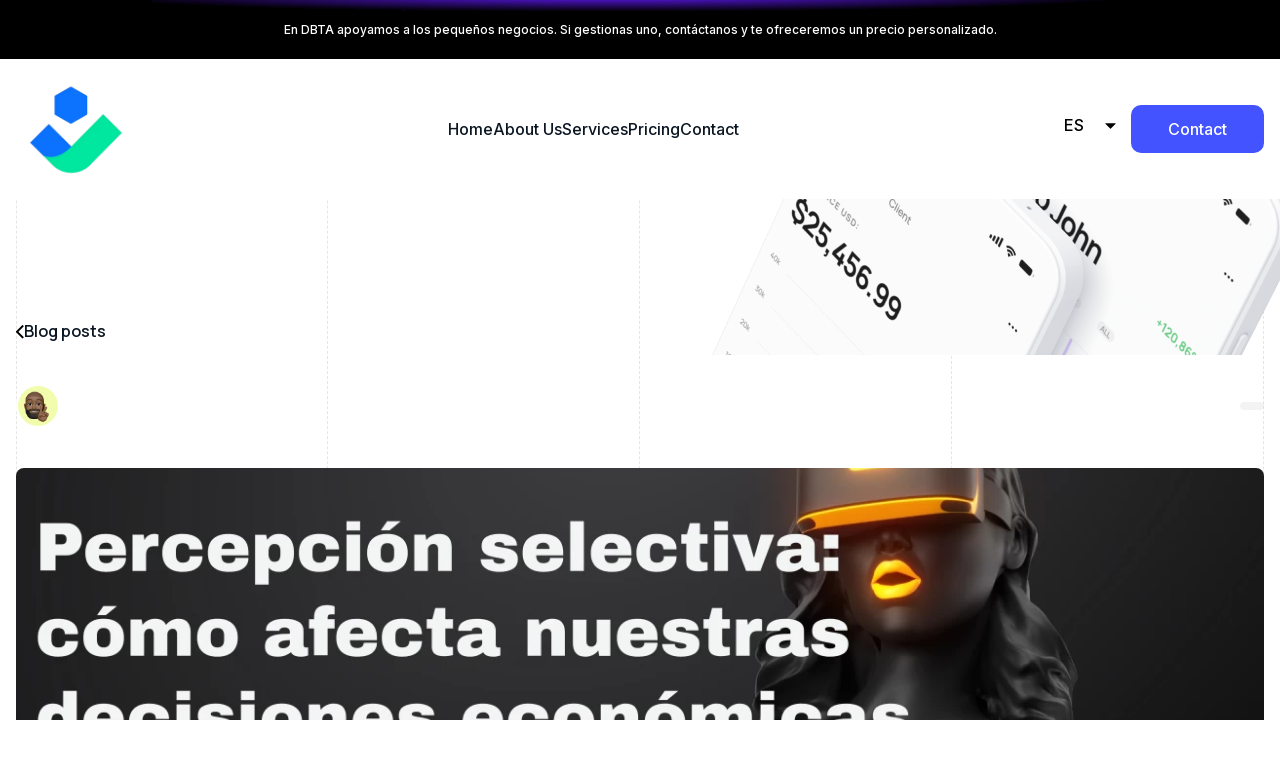

--- FILE ---
content_type: text/html; charset=UTF-8
request_url: https://www.dbta.agency/blog/selective-perception-affects
body_size: 11559
content:
<!DOCTYPE html>
<html lang="es">
    <head>
                        
        
        <!-- Preconnect -->
        <link rel="preconnect" href="https://global.divhunt.com">
        <link rel="preconnect" href="https://static.divhunt.com">
        <link rel="preconnect" href="https://divhunt-site.b-cdn.net">

        <!-- Settings -->
        <meta for="charset" charset="utf-8" />
        <meta for="referrer" name="referrer" content="origin" />
        <meta http-equiv="X-UA-Compatible" content="IE=edge,chrome=1">
        <meta name="viewport" content="width=device-width, initial-scale=1, minimum-scale=1, maximum-scale=5">

        <!-- Title -->
        <title>Landr | Blog Post</title>
        <meta property="og:title" content="Landr | Blog Post" />
        <meta name="twitter:title" content="Landr | Blog Post" />

        <!-- Description  -->
        <meta name="description" content="" />
        <meta property="og:description" content="" />
        <meta name="twitter:description" content="" />

        <!-- Favicon  -->
        <link rel="icon" type="image/x-icon" href="https://global.divhunt.com/9be6bbd5b96e7637dd871c8432c00ec8_1016.png">
        <link rel="apple-touch-icon" href="https://global.divhunt.com/9be6bbd5b96e7637dd871c8432c00ec8_1016.png">

        <!-- Cover  -->
        <meta property="og:image" content="" />
        <meta name="twitter:image" content="">
        <meta property="og:image:width" content="1200" />
        <meta property="og:image:height" content="630" />

        <!-- URL -->
        <meta property="og:url" content="https://dbta.agency/blog/selective-perception-affects" />
        <link rel="canonical" href="https://dbta.agency/blog/selective-perception-affects">

        <!-- Alternate -->
        <link rel="alternate" hreflang="en" href="https://dbta.agency/en/blog/selective-perception-affects" />
        <link rel="alternate" hreflang="it" href="https://dbta.agency/it/blog/selective-perception-affects" />
        <link rel="alternate" hreflang="pt" href="https://dbta.agency/pt/blog/selective-perception-affects" />

        <!-- Site  -->
        <meta property="og:site_name" content="Landr" />
        <meta property="og:type" content="website" />
        <meta name="apple-mobile-web-app-title" content="Landr">

        <!-- Robots  -->
        <meta name="robots" content="index, follow">

        <!-- Language  -->
        <meta property="og:locale" content="es" />
        <meta http-equiv="content-language" content="es" />

        <!-- jQuery -->
        <script src="https://divhunt-site.b-cdn.net/jQuery.js"></script>

        <!-- Styles -->
                <link rel="stylesheet" href="https://divhunt-site.b-cdn.net/w/21239/169223/core.css">
        
        <!-- Schema -->
        
        
        <link href="https://fonts.googleapis.com/css2?family=Inter:wght@100;200;300;400;500;600;700;800;900&display=swap" rel="stylesheet"><link href="https://fonts.googleapis.com/css2?family=Caveat:wght@400&display=swap" rel="stylesheet"><link href="https://fonts.googleapis.com/css2?family=Manrope:wght@400;500;600;700;800&display=swap" rel="stylesheet">        <link rel="stylesheet" href="https://dh-site.b-cdn.net/b/21239/4/visitor.css"><script class="dh-prerender-remove" src="https://dh-site.b-cdn.net/b/21239/4/visitor.js"></script>
        <!-- Scripts -->
                <script class="dh-prerender-remove" src="https://divhunt-site.b-cdn.net/w/21239/169223/core.js"></script>
                <script class="dh-prerender-remove" src="https://divhunt-site.b-cdn.net/w/21239/169223/10.js"></script>
            </head>

    <body>
                
        
        <div id="dh-website">
                    </div>

        <div id="dh-modal"><items for="md.modal" field="html"></items></div>
        <div id="dh-plugins"></div>

                
        
        <script class="dh-prerender-remove" id="divhunt-load">
                        mdVars.ItemsAdd({"id":"language","value":{"data":{"EN":{"name":"English","slug":"EN","default":false,"active":false},"ES":{"name":"Espa\u00f1ol","slug":"ES","default":true,"active":true},"IT":{"name":"Italian","slug":"IT","default":false,"active":false},"PT":{"name":"Portuguese","slug":"PT","default":false,"active":false}},"default":"ES","active":"ES","list":["EN","ES","IT","PT"]}},{"id":"applications","value":["admin","builder","collections","creator","rest","storage"]},{"id":"extensions","value":[]},{"id":"plugins","value":["Accordions","Count Up","Hamburger Menu","Marquee Effect","Popup","Pretty Forms","Simple Scroll Animations","Swiper","Tabs"]},{"id":"client","value":{"id":null,"uuid":"d58ec443-f097-cd45-6fa5-68fed2f7d8a5","verified":false,"organization":{"id":null,"name":null,"description":null,"website":null,"logo":{"file":null,"random":null,"files":[],"ids":[]},"balance":0,"invoice":{"email":null,"details":null}},"owner":false,"first.name":null,"last.name":null,"email":null,"logged":false,"collaborator":false,"admin":false,"permissions":["*"],"session":{"id":null,"client":null,"verified":false,"system":null,"browser.name":null,"browser.version":null,"ip":null,"csrf":"0e79b534369f82621c68affe9bc833c9cfcf318944a9308f6071da51ceac5539"}}},{"id":"domain","value":{"id":31307,"site":21239,"verified":false,"certified":false,"name":"dbta.agency","link":"https:\/\/dbta.agency","whitelabel":false,"organization":{"id":13895,"name":"Javier's Organization","description":null,"website":null,"logo":{"file":null,"random":null,"files":[],"ids":[]}}}},{"id":"site","value":{"id":21239,"build":0,"backup":169223,"organization":{"id":13895,"name":"Javier's Organization","description":null,"website":null,"logo":{"file":null,"random":null,"files":[],"ids":[]}},"collaborators":[],"logo":{"file":null,"random":null,"files":[],"ids":[]},"favicon":{"file":"https:\/\/global.divhunt.com\/9be6bbd5b96e7637dd871c8432c00ec8_1016.png","random":"https:\/\/global.divhunt.com\/9be6bbd5b96e7637dd871c8432c00ec8_1016.png","files":["https:\/\/global.divhunt.com\/9be6bbd5b96e7637dd871c8432c00ec8_1016.png"],"ids":["262912"]},"cover":{"file":null,"random":null,"files":[],"ids":[]},"name":"DBTA","description":"","template":false,"www":null,"pool":{"id":1,"domain":"divhunt.art"},"plan":{"id":1,"name":"Free","description":"For personal projects, portfolios, or low-traffic basic websites.","price":0,"expires":"2124-12-14 15:19:02.502776+00","expired":false,"period":"monthly","valid":false},"prefix":""}},{"id":"global","value":{}},{"id":"request","value":{"uri":{"string":"blog\/selective-perception-affects","array":["blog","selective-perception-affects"]},"host":"www.dbta.agency","browser":{"agent":"Mozilla\/5.0 (Macintosh; Intel Mac OS X 10_15_7) AppleWebKit\/537.36 (KHTML, like Gecko) Chrome\/131.0.0.0 Safari\/537.36; ClaudeBot\/1.0; +claudebot@anthropic.com)","name":"Google Chrome","short_name":"Chrome","platform":"mac","version":"131.0.0.0","ip":"35.191.60.16"},"ip":"35.191.60.16","method":"GET","bot":true,"tester":false,"POST":[],"GET":[]}},{"id":"share","value":null},{"id":"query","value":{}},{"id":"location","value":{"region":"us","city":"ashburn","pool":1}},{"id":"prerender","value":null},{"id":"cookies","value":{}},{"id":"route","value":{"slug":"selective-perception-affects"}},{"id":"page","value":{"id":10,"order":1,"component":27,"parent":null,"active":false,"pinned":true,"ab":false,"404":false,"title":"Blog Post","route":"\/blog\/selective-perception-affects","source":"collection.2673","schemas":[],"seo":{"title":"Landr | Blog Post","description":"","canonical":null,"robots":"index, follow","name":"Landr","cover":null,"og:title":null,"og:description":null,"og:type":"website","og:url":null},"first":true,"data":{"id":91554,"order":1,"collection":2673,"parent":null,"name":"C\u00f3mo la percepci\u00f3n selectiva afecta nuestras decisiones econ\u00f3micas","slug":"selective-perception-affects","seo":{"title":null,"description":null,"cover":{"file":null,"random":null,"files":[],"ids":[]}},"schedule":{"from":null,"to":null},"client":{"id":12830,"uuid":"5b65b497-0a81-2808-c27b-19b115bfe50a","organization":13895,"first.name":"Javier","last.name":"Mart\u00ednez","email":"jmartinez@dbta.agency","collaborator":false,"permissions":["*"]},"published":true,"updated":"2025-04-04 10:04:01.99125+00","created":"2025-04-04 10:01:08.406124+00","children":[],"name-blog":"C\u00f3mo la percepci\u00f3n selectiva afecta nuestras decisiones econ\u00f3micas","slugg":"selective-perception-affects","titulo-seo":"\ud83c\udd79\ud83c\udd84\ud83c\udd7b\ud83c\udd78\ud83c\udd7e 2024 | Percepci\u00f3n selectiva: c\u00f3mo afecta nuestras decisiones econ\u00f3micas","meta-seo":"Optimiza tus decisiones econ\u00f3micas: supera los sesgos de la percepci\u00f3n selectiva y aprovecha la psicolog\u00eda aplicada al marketing y la educaci\u00f3n financiera","seo-image":{"file":"https:\/\/global.divhunt.com\/0eac9d4da9e85a89e6354a9e925ae80a_48240.webp","random":"https:\/\/global.divhunt.com\/0eac9d4da9e85a89e6354a9e925ae80a_48240.webp","files":["https:\/\/global.divhunt.com\/0eac9d4da9e85a89e6354a9e925ae80a_48240.webp"],"ids":["255962"]},"image":{"file":"https:\/\/global.divhunt.com\/1bb92cea4458bf9f52b99d72a932a8ba_44886.webp","random":"https:\/\/global.divhunt.com\/1bb92cea4458bf9f52b99d72a932a8ba_44886.webp","files":["https:\/\/global.divhunt.com\/1bb92cea4458bf9f52b99d72a932a8ba_44886.webp"],"ids":["256003"]},"blog-contentt":[{"id":"block1","data":{"text":"C\u00c3\u00b3mo la percepci\u00c3\u00b3n selectiva afecta nuestras decisiones econ\u00c3\u00b3micas","level":1},"type":"header","tunes":{}},{"id":"block2","data":{"text":""},"type":"paragraph","tunes":{}},{"id":"block3","data":{"text":"El fen\u00c3\u00b3meno de la percepci\u00c3\u00b3n selectiva","level":2},"type":"header","tunes":{}},{"id":"block4","data":{"text":"La percepci\u00c3\u00b3n selectiva es un fen\u00c3\u00b3meno psicol\u00c3\u00b3gico que influye en nuestras decisiones econ\u00c3\u00b3micas de manera significativa. Se refiere a la tendencia de nuestra mente a filtrar y seleccionar solo la informaci\u00c3\u00b3n que confirma nuestras creencias o expectativas preexistentes. En otras palabras, tendemos a percibir y recordar selectivamente la informaci\u00c3\u00b3n que respalda nuestras ideas preconcebidas, mientras ignoramos o descartamos aquella que las contradice."},"type":"paragraph","tunes":{}},{"id":"block5","data":{"text":"Este sesgo cognitivo tiene un impacto profundo en nuestras preferencias de consumo, la formaci\u00c3\u00b3n de precios y valoraciones econ\u00c3\u00b3micas, as\u00c3\u00ad como en la toma de decisiones en general. La percepci\u00c3\u00b3n selectiva puede influir en c\u00c3\u00b3mo interpretamos y procesamos la informaci\u00c3\u00b3n relacionada con el \u00c3\u00a1mbito econ\u00c3\u00b3mico, lo cual puede llevarnos a tomar decisiones basadas en informaci\u00c3\u00b3n parcial o sesgada."},"type":"paragraph","tunes":{}},{"id":"block6","data":{"text":"En el contexto del marketing, la relaci\u00c3\u00b3n entre la percepci\u00c3\u00b3n selectiva y el comportamiento del consumidor es especialmente relevante. La psicolog\u00c3\u00ada aplicada al marketing utiliza el conocimiento de este fen\u00c3\u00b3meno para influir en las decisiones de compra de los consumidores. Los vendedores pueden aprovechar los sesgos cognitivos, como la percepci\u00c3\u00b3n selectiva, para llamar la atenci\u00c3\u00b3n de los consumidores y aumentar las ventas."},"type":"paragraph","tunes":{}},{"id":"block7","data":{"text":"La percepci\u00c3\u00b3n selectiva tambi\u00c3\u00a9n est\u00c3\u00a1 estrechamente relacionada con otros conceptos importantes en el \u00c3\u00a1mbito econ\u00c3\u00b3mico, como el sesgo de confirmaci\u00c3\u00b3n. Este sesgo se refiere a nuestra tendencia a buscar y favorecer informaci\u00c3\u00b3n que confirma nuestras creencias existentes, mientras descartamos o minimizamos aquella que las contradice. La combinaci\u00c3\u00b3n de estos dos sesgos puede tener un impacto significativo en nuestras decisiones econ\u00c3\u00b3micas."},"type":"paragraph","tunes":{}},{"id":"block8","data":{"text":"En resumen, el fen\u00c3\u00b3meno de la percepci\u00c3\u00b3n selectiva es una realidad innegable que afecta nuestra forma de percibir e interpretar la informaci\u00c3\u00b3n relacionada con las decisiones econ\u00c3\u00b3micas. Comprender c\u00c3\u00b3mo funciona este proceso es fundamental para tomar decisiones m\u00c3\u00a1s informadas y evitar caer en trampas cognitivas. A lo largo de este blog exploraremos m\u00c3\u00a1s a fondo c\u00c3\u00b3mo se manifiesta esta percepci\u00c3\u00b3n selectiva en diferentes aspectos econ\u00c3\u00b3micos y qu\u00c3\u00a9 estrategias podemos utilizar para superar sus efectos negativos."},"type":"paragraph","tunes":{}},{"id":"block9","data":{"text":"\u00c2\u00bfQu\u00c3\u00a9 es la percepci\u00c3\u00b3n selectiva?","level":2},"type":"header","tunes":{}},{"id":"block10","data":{"text":"La percepci\u00c3\u00b3n selectiva es un fen\u00c3\u00b3meno psicol\u00c3\u00b3gico que afecta c\u00c3\u00b3mo interpretamos y procesamos la informaci\u00c3\u00b3n. Se refiere a la tendencia de nuestra mente a filtrar y seleccionar solo la informaci\u00c3\u00b3n que confirma nuestras creencias o expectativas preexistentes. En otras palabras, nuestra percepci\u00c3\u00b3n est\u00c3\u00a1 sesgada hacia lo que queremos ver o creer, ignorando o descartando aquello que contradice nuestras ideas."},"type":"paragraph","tunes":{}},{"id":"block11","data":{"text":"Definici\u00c3\u00b3n de la percepci\u00c3\u00b3n selectiva","level":3},"type":"header","tunes":{}},{"id":"block12","data":{"text":"La percepci\u00c3\u00b3n selectiva se caracteriza por el filtrado perceptivo que realizamos de la informaci\u00c3\u00b3n entrante. Nuestra mente tiende a prestar m\u00c3\u00a1s atenci\u00c3\u00b3n y dar mayor importancia a los est\u00c3\u00admulos que respaldan nuestras creencias, mientras minimiza o ignora aquellos que las contradicen. Este proceso ocurre de manera autom\u00c3\u00a1tica e inconsciente, influyendo en c\u00c3\u00b3mo percibimos el mundo que nos rodea."},"type":"paragraph","tunes":{}},{"id":"block13","data":{"text":"El sesgo cognitivo conocido como sesgo de confirmaci\u00c3\u00b3n est\u00c3\u00a1 estrechamente relacionado con la percepci\u00c3\u00b3n selectiva. Este sesgo nos lleva a buscar activamente informaci\u00c3\u00b3n que confirme nuestras creencias existentes, mientras evitamos o descartamos aquella que las cuestiona. Como resultado, tendemos a reforzar nuestros propios puntos de vista y a ignorar perspectivas alternativas."},"type":"paragraph","tunes":{}},{"id":"block14","data":{"text":"Factores que influyen en la percepci\u00c3\u00b3n selectiva","level":3},"type":"header","tunes":{}},{"id":"block15","data":{"text":"Varios factores pueden influir en nuestra tendencia a experimentar la percepci\u00c3\u00b3n selectiva. Nuestras experiencias pasadas desempe\u00c3\u00b1an un papel importante, ya que moldean nuestras creencias y expectativas. Si hemos tenido experiencias positivas con ciertos productos o marcas, es m\u00c3\u00a1s probable que filtremos la informaci\u00c3\u00b3n para favorecerlos."},"type":"paragraph","tunes":{}},{"id":"block16","data":{"text":"Adem\u00c3\u00a1s, nuestros valores y creencias personales tambi\u00c3\u00a9n influyen en c\u00c3\u00b3mo percibimos la informaci\u00c3\u00b3n econ\u00c3\u00b3mica. Por ejemplo, si valoramos mucho el cuidado del medio ambiente, es probable que prestemos m\u00c3\u00a1s atenci\u00c3\u00b3n a productos ecol\u00c3\u00b3gicos y filtremos informaci\u00c3\u00b3n sobre su impacto ambiental positivamente."},"type":"paragraph","tunes":{}},{"id":"block17","data":{"text":"El contexto en el que nos encontramos y nuestras emociones tambi\u00c3\u00a9n pueden afectar nuestra percepci\u00c3\u00b3n selectiva. Si estamos expuestos constantemente a mensajes publicitarios persuasivos sobre un producto en particular, es m\u00c3\u00a1s probable que filtremos la informaci\u00c3\u00b3n para justificar su compra."},"type":"paragraph","tunes":{}},{"id":"block18","data":{"text":"En resumen, la percepci\u00c3\u00b3n selectiva es un fen\u00c3\u00b3meno psicol\u00c3\u00b3gico com\u00c3\u00ban en nuestras decisiones econ\u00c3\u00b3micas. Filtramos y seleccionamos inconscientemente la informaci\u00c3\u00b3n para confirmar nuestras creencias preexistentes. La comprensi\u00c3\u00b3n de estos factores puede ayudarnos a tomar decisiones m\u00c3\u00a1s informadas al reconocer los sesgos cognitivos involucrados."},"type":"paragraph","tunes":{}},{"id":"block19","data":{"text":"La influencia de la percepci\u00c3\u00b3n selectiva en nuestras decisiones econ\u00c3\u00b3micas","level":2},"type":"header","tunes":{}},{"id":"block20","data":{"text":"La percepci\u00c3\u00b3n selectiva tiene un impacto significativo en nuestras decisiones econ\u00c3\u00b3micas, especialmente en nuestras preferencias de consumo y en la formaci\u00c3\u00b3n de precios y valoraciones econ\u00c3\u00b3micas."},"type":"paragraph","tunes":{}},{"id":"block21","data":{"text":"Efecto de la percepci\u00c3\u00b3n selectiva en nuestras preferencias de consumo","level":3},"type":"header","tunes":{}},{"id":"block22","data":{"text":"La percepci\u00c3\u00b3n selectiva puede influir en nuestras preferencias de consumo al hacer que prestemos m\u00c3\u00a1s atenci\u00c3\u00b3n a la informaci\u00c3\u00b3n que respalda nuestras elecciones. Por ejemplo, si tenemos una preferencia por productos org\u00c3\u00a1nicos, es m\u00c3\u00a1s probable que filtremos la informaci\u00c3\u00b3n para encontrar evidencia que respalde sus beneficios para la salud y el medio ambiente. Esto puede llevarnos a tomar decisiones basadas en informaci\u00c3\u00b3n parcial o sesgada, lo cual puede afectar nuestra satisfacci\u00c3\u00b3n y bienestar econ\u00c3\u00b3mico. Al ignorar informaci\u00c3\u00b3n relevante que contradice nuestras creencias preexistentes, podemos perder oportunidades de explorar alternativas m\u00c3\u00a1s adecuadas o rentables."},"type":"paragraph","tunes":{}},{"id":"block23","data":{"text":"Impacto de la percepci\u00c3\u00b3n selectiva en la formaci\u00c3\u00b3n de precios y valoraciones econ\u00c3\u00b3micas","level":3},"type":"header","tunes":{}},{"id":"block24","data":{"text":"La percepci\u00c3\u00b3n selectiva tambi\u00c3\u00a9n puede influir en c\u00c3\u00b3mo valoramos los productos y servicios, lo cual tiene un impacto directo en la fijaci\u00c3\u00b3n de precios y la demanda en el mercado. Nuestra mente tiende a atribuir mayor valor a aquellos productos o servicios que confirmen nuestras expectativas positivas. Por ejemplo, si percibimos un producto como exclusivo o de alta calidad debido a su marca reconocida, estaremos dispuestos a pagar un precio m\u00c3\u00a1s alto por \u00c3\u00a9l. Los vendedores pueden aprovechar esta tendencia utilizando estrategias de marketing que resalten las caracter\u00c3\u00adsticas positivas del producto para influir en nuestra percepci\u00c3\u00b3n del valor."},"type":"paragraph","tunes":{}},{"id":"block25","data":{"text":"Adem\u00c3\u00a1s, los vendedores tambi\u00c3\u00a9n pueden utilizar t\u00c3\u00a9cnicas basadas en la percepci\u00c3\u00b3n selectiva para influir en nuestras decisiones de compra y maximizar sus ganancias. Por ejemplo, pueden destacar ciertos atributos del producto o presentarlo bajo una luz favorable para captar nuestra atenci\u00c3\u00b3n y persuadirnos a realizar una compra impulsiva. Al comprender c\u00c3\u00b3mo funciona este sesgo cognitivo, podemos ser m\u00c3\u00a1s conscientes de las t\u00c3\u00a1cticas utilizadas por los vendedores y tomar decisiones m\u00c3\u00a1s informadas."},"type":"paragraph","tunes":{}},{"id":"block26","data":{"text":"En resumen, la percepci\u00c3\u00b3n selectiva tiene un impacto profundo en nuestras decisiones econ\u00c3\u00b3micas al influir tanto en nuestras preferencias de consumo como en la formaci\u00c3\u00b3n de precios y valoraciones econ\u00c3\u00b3micas. Ser consciente de este sesgo cognitivo nos permite tomar decisiones m\u00c3\u00a1s racionales al considerar toda la informaci\u00c3\u00b3n disponible y evitar caer en trampas cognitivas."},"type":"paragraph","tunes":{}},{"id":"block27","data":{"text":"Formaci\u00c3\u00b3n de precios y valoraciones econ\u00c3\u00b3micas","level":2},"type":"header","tunes":{}},{"id":"block28","data":{"text":"La percepci\u00c3\u00b3n selectiva juega un papel fundamental en la formaci\u00c3\u00b3n de precios y valoraciones econ\u00c3\u00b3micas, ya que influye en c\u00c3\u00b3mo percibimos el valor de un producto o servicio y, por lo tanto, en c\u00c3\u00b3mo estamos dispuestos a pagar por \u00c3\u00a9l."},"type":"paragraph","tunes":{}},{"id":"block29","data":{"text":"El papel de la percepci\u00c3\u00b3n selectiva en la fijaci\u00c3\u00b3n de precios","level":3},"type":"header","tunes":{}},{"id":"block30","data":{"text":"La percepci\u00c3\u00b3n selectiva puede influir en c\u00c3\u00b3mo percibimos el valor de un producto o servicio. Nuestra mente tiende a atribuir mayor valor a aquellos productos que confirmen nuestras expectativas positivas. Por ejemplo, si tenemos una preferencia por una marca reconocida, es m\u00c3\u00a1s probable que percibamos sus productos como exclusivos o de alta calidad y estemos dispuestos a pagar un precio m\u00c3\u00a1s alto por ellos. Los vendedores pueden aprovechar esta tendencia utilizando estrategias de marketing que resalten las caracter\u00c3\u00adsticas positivas del producto para influir en nuestra percepci\u00c3\u00b3n del valor. Al establecer precios m\u00c3\u00a1s altos basados en estas percepciones, los vendedores pueden aumentar sus m\u00c3\u00a1rgenes de ganancia."},"type":"paragraph","tunes":{}},{"id":"block31","data":{"text":"C\u00c3\u00b3mo la percepci\u00c3\u00b3n selectiva afecta nuestras valoraciones econ\u00c3\u00b3micas","level":3},"type":"header","tunes":{}},{"id":"block32","data":{"text":"La percepci\u00c3\u00b3n selectiva puede llevarnos a sobrevalorar o subestimar el valor real de un producto o servicio. Nuestros sesgos cognitivos nos llevan a prestar atenci\u00c3\u00b3n principalmente a la informaci\u00c3\u00b3n que respalda nuestras creencias preexistentes, mientras ignoramos o minimizamos aquella que las contradice. Esto puede afectar nuestras decisiones de compra, inversiones y evaluaciones econ\u00c3\u00b3micas en general."},"type":"paragraph","tunes":{}},{"id":"block33","data":{"text":"Por ejemplo, si estamos considerando invertir en acciones de una empresa determinada y solo prestamos atenci\u00c3\u00b3n a noticias positivas sobre ella, es posible que sobreestimemos su potencial y tomemos decisiones basadas en informaci\u00c3\u00b3n parcial. Del mismo modo, si estamos evaluando el precio justo de un bien inmueble y solo consideramos los aspectos favorables sin tener en cuenta los factores negativos, podemos terminar pagando m\u00c3\u00a1s de lo necesario."},"type":"paragraph","tunes":{}},{"id":"block34","data":{"text":"Es importante ser consciente de estos sesgos cognitivos al realizar valoraciones econ\u00c3\u00b3micas para evitar tomar decisiones irracionales o poco fundamentadas. Buscar diferentes perspectivas e informaci\u00c3\u00b3n contradictoria puede ayudarnos a obtener una visi\u00c3\u00b3n m\u00c3\u00a1s equilibrada y objetiva del verdadero valor econ\u00c3\u00b3mico."},"type":"paragraph","tunes":{}},{"id":"block35","data":{"text":"En resumen, la percepci\u00c3\u00b3n selectiva desempe\u00c3\u00b1a un papel clave en la formaci\u00c3\u00b3n de precios y valoraciones econ\u00c3\u00b3micas al influir en c\u00c3\u00b3mo percibimos el valor y estamos dispuestos a pagar por un producto o servicio. Reconocer este sesgo cognitivo nos permite tomar decisiones m\u00c3\u00a1s informadas al considerar toda la informaci\u00c3\u00b3n disponible y evitar caer en trampas cognitivas."},"type":"paragraph","tunes":{}},{"id":"block36","data":{"text":"La percepci\u00c3\u00b3n selectiva y la toma de decisiones en general","level":2},"type":"header","tunes":{}},{"id":"block37","data":{"text":"La percepci\u00c3\u00b3n selectiva tiene un impacto significativo en nuestras decisiones cotidianas, ya que puede sesgar la informaci\u00c3\u00b3n que consideramos y c\u00c3\u00b3mo la interpretamos."},"type":"paragraph","tunes":{}},{"id":"block38","data":{"text":"C\u00c3\u00b3mo la percepci\u00c3\u00b3n selectiva afecta nuestras decisiones cotidianas","level":3},"type":"header","tunes":{}},{"id":"block39","data":{"text":"La percepci\u00c3\u00b3n selectiva puede influir en nuestras decisiones cotidianas al filtrar la informaci\u00c3\u00b3n que recibimos y c\u00c3\u00b3mo la procesamos. Nuestra mente tiende a prestar m\u00c3\u00a1s atenci\u00c3\u00b3n a los est\u00c3\u00admulos que respaldan nuestras creencias preexistentes, mientras descarta o minimiza aquellos que las contradicen. Esto puede llevarnos a tomar decisiones sub\u00c3\u00b3ptimas o irracionales, ya que no consideramos toda la informaci\u00c3\u00b3n disponible."},"type":"paragraph","tunes":{}},{"id":"block40","data":{"text":"Por ejemplo, si estamos buscando comprar un nuevo tel\u00c3\u00a9fono m\u00c3\u00b3vil y solo prestamos atenci\u00c3\u00b3n a las caracter\u00c3\u00adsticas positivas de un modelo espec\u00c3\u00adfico, podemos pasar por alto sus aspectos negativos o compararlo de manera desequilibrada con otras opciones disponibles en el mercado. Como resultado, podr\u00c3\u00adamos tomar una decisi\u00c3\u00b3n basada en informaci\u00c3\u00b3n parcial o sesgada, lo cual podr\u00c3\u00ada afectar nuestra satisfacci\u00c3\u00b3n a largo plazo."},"type":"paragraph","tunes":{}},{"id":"block41","data":{"text":"La importancia de la educaci\u00c3\u00b3n financiera para superar los sesgos de percepci\u00c3\u00b3n selectiva","level":3},"type":"header","tunes":{}},{"id":"block42","data":{"text":"La educaci\u00c3\u00b3n financiera desempe\u00c3\u00b1a un papel fundamental en la superaci\u00c3\u00b3n de los sesgos de percepci\u00c3\u00b3n selectiva en nuestras decisiones econ\u00c3\u00b3micas. Al estar informados y conscientes de estos sesgos cognitivos, podemos tomar decisiones m\u00c3\u00a1s racionales y evitar caer en trampas cognitivas."},"type":"paragraph","tunes":{}},{"id":"block43","data":{"text":"La educaci\u00c3\u00b3n financiera nos proporciona las herramientas necesarias para comprender c\u00c3\u00b3mo funcionan estos sesgos cognitivos y c\u00c3\u00b3mo pueden influir en nuestras decisiones econ\u00c3\u00b3micas. Nos ayuda a reconocer nuestros propios sesgos y nos ense\u00c3\u00b1a a buscar diferentes perspectivas e informaci\u00c3\u00b3n contradictoria antes de tomar una decisi\u00c3\u00b3n importante."},"type":"paragraph","tunes":{}},{"id":"block44","data":{"text":"Al comprender c\u00c3\u00b3mo opera la percepci\u00c3\u00b3n selectiva y otros sesgos cognitivos, podemos ser m\u00c3\u00a1s cautelosos al evaluar informaci\u00c3\u00b3n econ\u00c3\u00b3mica y considerar todas las opciones disponibles. La educaci\u00c3\u00b3n financiera nos empodera para tomar decisiones informadas basadas en una visi\u00c3\u00b3n m\u00c3\u00a1s completa del panorama econ\u00c3\u00b3mico."},"type":"paragraph","tunes":{}},{"id":"block45","data":{"text":"En resumen, la percepci\u00c3\u00b3n selectiva tiene un impacto significativo en nuestra toma de decisiones cotidianas. La educaci\u00c3\u00b3n financiera es clave para superar los sesgos cognitivos asociados con este fen\u00c3\u00b3meno, permiti\u00c3\u00a9ndonos tomar decisiones m\u00c3\u00a1s racionales e informadas."},"type":"paragraph","tunes":{}},{"id":"block46","data":{"text":"La relaci\u00c3\u00b3n entre la percepci\u00c3\u00b3n selectiva y el marketing","level":2},"type":"header","tunes":{}},{"id":"block47","data":{"text":"La percepci\u00c3\u00b3n selectiva y el marketing est\u00c3\u00a1n estrechamente relacionados, ya que la psicolog\u00c3\u00ada aplicada al marketing utiliza el conocimiento de este fen\u00c3\u00b3meno para influir en las decisiones de compra de los consumidores."},"type":"paragraph","tunes":{}},{"id":"block48","data":{"text":"La importancia de la psicolog\u00c3\u00ada aplicada al marketing","level":3},"type":"header","tunes":{}},{"id":"block49","data":{"text":"La psicolog\u00c3\u00ada aplicada al marketing se basa en el entendimiento de c\u00c3\u00b3mo funciona la percepci\u00c3\u00b3n selectiva en el comportamiento del consumidor. Los vendedores utilizan estrategias que aprovechan este sesgo cognitivo para llamar la atenci\u00c3\u00b3n de los consumidores y aumentar las ventas."},"type":"paragraph","tunes":{}},{"id":"block50","data":{"text":"Los vendedores comprenden que nuestra mente tiende a prestar m\u00c3\u00a1s atenci\u00c3\u00b3n a los est\u00c3\u00admulos que respaldan nuestras creencias preexistentes. Por lo tanto, utilizan t\u00c3\u00a9cnicas de marketing que resaltan las caracter\u00c3\u00adsticas positivas de un producto o servicio para influir en nuestra percepci\u00c3\u00b3n del valor. Al destacar aspectos espec\u00c3\u00adficos y utilizar mensajes persuasivos, intentan captar nuestra atenci\u00c3\u00b3n y generar inter\u00c3\u00a9s en su oferta."},"type":"paragraph","tunes":{}},{"id":"block51","data":{"text":"Adem\u00c3\u00a1s, los vendedores tambi\u00c3\u00a9n pueden utilizar estrategias que aprovechan otros sesgos cognitivos relacionados con la percepci\u00c3\u00b3n selectiva. Por ejemplo, pueden utilizar testimonios o rese\u00c3\u00b1as positivas de clientes satisfechos para reforzar nuestras creencias sobre un producto. Tambi\u00c3\u00a9n pueden crear una sensaci\u00c3\u00b3n de escasez o urgencia para impulsarnos a tomar una decisi\u00c3\u00b3n r\u00c3\u00a1pida antes de perder una oportunidad."},"type":"paragraph","tunes":{}},{"id":"block52","data":{"text":"En resumen, la psicolog\u00c3\u00ada aplicada al marketing utiliza el conocimiento de la percepci\u00c3\u00b3n selectiva para influir en nuestras decisiones de compra. Los vendedores emplean estrategias que aprovechan este sesgo cognitivo para llamar nuestra atenci\u00c3\u00b3n y aumentar las ventas. Es importante estar conscientes de estas t\u00c3\u00a1cticas y ser cr\u00c3\u00adticos al evaluar las promociones y mensajes publicitarios para tomar decisiones informadas."},"type":"paragraph","tunes":{}},{"id":"block53","data":{"text":"Ejemplos de c\u00c3\u00b3mo la percepci\u00c3\u00b3n selectiva influye en nuestras decisiones econ\u00c3\u00b3micas","level":2},"type":"header","tunes":{}},{"id":"block54","data":{"text":"La percepci\u00c3\u00b3n selectiva tiene un impacto significativo en nuestras decisiones econ\u00c3\u00b3micas, tanto en las decisiones de inversi\u00c3\u00b3n como en las decisiones de compra."},"type":"paragraph","tunes":{}},{"id":"block55","data":{"text":"Ejemplo 1: La influencia de la percepci\u00c3\u00b3n selectiva en las decisiones de inversi\u00c3\u00b3n","level":3},"type":"header","tunes":{}},{"id":"block56","data":{"text":"La percepci\u00c3\u00b3n selectiva puede llevar a los inversores a prestar m\u00c3\u00a1s atenci\u00c3\u00b3n a la informaci\u00c3\u00b3n que respalda sus decisiones de inversi\u00c3\u00b3n. Por ejemplo, si un inversionista tiene una creencia positiva sobre una determinada empresa o industria, es m\u00c3\u00a1s probable que busque y se centre en noticias o informes que confirmen su visi\u00c3\u00b3n. Esto puede llevar a tomar decisiones basadas en informaci\u00c3\u00b3n sesgada, lo cual puede afectar los resultados financieros. Al ignorar informaci\u00c3\u00b3n relevante o no considerar diferentes perspectivas, los inversores pueden perder oportunidades o asumir riesgos innecesarios."},"type":"paragraph","tunes":{}},{"id":"block57","data":{"text":"Ejemplo 2: La influencia de la percepci\u00c3\u00b3n selectiva en las decisiones de compra","level":3},"type":"header","tunes":{}},{"id":"block58","data":{"text":"La percepci\u00c3\u00b3n selectiva tambi\u00c3\u00a9n puede influir en nuestras decisiones de compra. Cuando nos enfrentamos a m\u00c3\u00baltiples opciones, tendemos a prestar m\u00c3\u00a1s atenci\u00c3\u00b3n a las caracter\u00c3\u00adsticas positivas de un producto y a ignorar o minimizar las negativas. Por ejemplo, si estamos buscando comprar un autom\u00c3\u00b3vil y tenemos una preferencia por una marca espec\u00c3\u00adfica, es probable que filtremos la informaci\u00c3\u00b3n para resaltar sus aspectos favorables y pasar por alto posibles inconvenientes. Esto puede llevarnos a adquirir productos que no cumplen nuestras expectativas o necesidades reales."},"type":"paragraph","tunes":{}},{"id":"block59","data":{"text":"En ambos ejemplos, la percepci\u00c3\u00b3n selectiva puede sesgar nuestra toma de decisiones econ\u00c3\u00b3micas al filtrar la informaci\u00c3\u00b3n disponible y enfocarse \u00c3\u00banicamente en aquella que respalda nuestras creencias preexistentes. Es importante ser consciente de este sesgo cognitivo al tomar decisiones financieras para evitar caer en trampas cognitivas y tomar decisiones m\u00c3\u00a1s racionales e informadas."},"type":"paragraph","tunes":{}},{"id":"block60","data":{"text":"Estrategias para superar los sesgos de percepci\u00c3\u00b3n selectiva","level":2},"type":"header","tunes":{}},{"id":"block61","data":{"text":"Superar los sesgos de percepci\u00c3\u00b3n selectiva puede ser un desaf\u00c3\u00ado, pero existen estrategias que nos pueden ayudar a tomar decisiones m\u00c3\u00a1s racionales y objetivas."},"type":"paragraph","tunes":{}},{"id":"block62","data":{"text":"Reconocer y ser consciente de la percepci\u00c3\u00b3n selectiva","level":3},"type":"header","tunes":{}},{"id":"block63","data":{"text":"El primer paso para superar los sesgos de percepci\u00c3\u00b3n selectiva es ser consciente de su existencia. Debemos reconocer que todos estamos sujetos a estos sesgos cognitivos y que pueden influir en nuestras decisiones econ\u00c3\u00b3micas. Al ser conscientes de este fen\u00c3\u00b3meno, podemos ser m\u00c3\u00a1s cautelosos al tomar decisiones y buscar informaci\u00c3\u00b3n objetiva."},"type":"paragraph","tunes":{}},{"id":"block64","data":{"text":"Es importante cuestionar nuestras propias creencias y estar abiertos a considerar diferentes perspectivas. Al reconocer que nuestra mente tiende a filtrar la informaci\u00c3\u00b3n para confirmar nuestras creencias preexistentes, podemos estar alerta y buscar activamente informaci\u00c3\u00b3n imparcial y objetiva antes de tomar una decisi\u00c3\u00b3n."},"type":"paragraph","tunes":{}},{"id":"block65","data":{"text":"Buscar diferentes perspectivas e informaci\u00c3\u00b3n contradictoria","level":3},"type":"header","tunes":{}},{"id":"block66","data":{"text":"Para evitar la influencia de la percepci\u00c3\u00b3n selectiva, es fundamental buscar diferentes perspectivas y opiniones. Exponernos a informaci\u00c3\u00b3n contradictoria nos ayuda a obtener una visi\u00c3\u00b3n m\u00c3\u00a1s equilibrada y basada en una comprensi\u00c3\u00b3n m\u00c3\u00a1s completa del tema en cuesti\u00c3\u00b3n."},"type":"paragraph","tunes":{}},{"id":"block67","data":{"text":"Podemos buscar fuentes confiables y variadas que presenten diferentes puntos de vista sobre un tema espec\u00c3\u00adfico. Esto nos permite evaluar cr\u00c3\u00adticamente la informaci\u00c3\u00b3n disponible y considerar todas las opciones antes de tomar una decisi\u00c3\u00b3n. Adem\u00c3\u00a1s, debemos estar dispuestos a escuchar opiniones contrarias a las nuestras y considerarlas con mente abierta."},"type":"paragraph","tunes":{}},{"id":"block68","data":{"text":"Al buscar diferentes perspectivas e informaci\u00c3\u00b3n contradictoria, podemos reducir el impacto de la percepci\u00c3\u00b3n selectiva en nuestras decisiones econ\u00c3\u00b3micas. Esto nos ayuda a tomar decisiones m\u00c3\u00a1s equilibradas, fundamentadas en una evaluaci\u00c3\u00b3n objetiva de los hechos."},"type":"paragraph","tunes":{}},{"id":"block69","data":{"text":"En resumen, superar los sesgos de percepci\u00c3\u00b3n selectiva requiere reconocimiento, conciencia y acci\u00c3\u00b3n deliberada. Al ser conscientes de este fen\u00c3\u00b3meno cognitivo y utilizar estrategias como buscar diferentes perspectivas e informaci\u00c3\u00b3n contradictoria, podemos tomar decisiones m\u00c3\u00a1s racionales e informadas en el \u00c3\u00a1mbito econ\u00c3\u00b3mico."},"type":"paragraph","tunes":{}},{"id":"block70","data":{"text":"La importancia de comprender la percepci\u00c3\u00b3n selectiva en nuestras decisiones econ\u00c3\u00b3micas","level":2},"type":"header","tunes":{}},{"id":"block71","data":{"text":"Comprender c\u00c3\u00b3mo la percepci\u00c3\u00b3n selectiva afecta nuestras decisiones econ\u00c3\u00b3micas es esencial para tomar decisiones m\u00c3\u00a1s informadas y evitar caer en trampas cognitivas. La educaci\u00c3\u00b3n financiera y el conocimiento de los sesgos cognitivos pueden ser herramientas valiosas para lograrlo."},"type":"paragraph","tunes":{}},{"id":"block72","data":{"text":"La percepci\u00c3\u00b3n selectiva, como hemos visto a lo largo de este blog, es un fen\u00c3\u00b3meno psicol\u00c3\u00b3gico que influye en c\u00c3\u00b3mo interpretamos y procesamos la informaci\u00c3\u00b3n relacionada con nuestras decisiones econ\u00c3\u00b3micas. Nuestra mente tiende a filtrar y seleccionar solo la informaci\u00c3\u00b3n que confirma nuestras creencias o expectativas preexistentes, ignorando o descartando aquella que las contradice."},"type":"paragraph","tunes":{}},{"id":"block73","data":{"text":"Para evitar caer en las trampas de la percepci\u00c3\u00b3n selectiva, es fundamental contar con una s\u00c3\u00b3lida educaci\u00c3\u00b3n financiera. La alfabetizaci\u00c3\u00b3n financiera nos proporciona los conocimientos necesarios para comprender c\u00c3\u00b3mo funcionan los sesgos cognitivos y c\u00c3\u00b3mo pueden influir en nuestras decisiones econ\u00c3\u00b3micas. Nos ayuda a reconocer estos sesgos y a tomar decisiones m\u00c3\u00a1s racionales basadas en una evaluaci\u00c3\u00b3n objetiva de los hechos."},"type":"paragraph","tunes":{}},{"id":"block74","data":{"text":"El conocimiento econ\u00c3\u00b3mico tambi\u00c3\u00a9n juega un papel importante. Al entender los principios b\u00c3\u00a1sicos de la econom\u00c3\u00ada, podemos evaluar cr\u00c3\u00adticamente la informaci\u00c3\u00b3n disponible y considerar todas las variables relevantes antes de tomar una decisi\u00c3\u00b3n. Esto nos permite tener una visi\u00c3\u00b3n m\u00c3\u00a1s completa del panorama econ\u00c3\u00b3mico y evitar basar nuestras decisiones \u00c3\u00banicamente en nuestra percepci\u00c3\u00b3n selectiva."},"type":"paragraph","tunes":{}},{"id":"block75","data":{"text":"La gesti\u00c3\u00b3n financiera personal tambi\u00c3\u00a9n se beneficia del entendimiento de la percepci\u00c3\u00b3n selectiva. Al ser conscientes de nuestros propios sesgos cognitivos, podemos tomar decisiones financieras m\u00c3\u00a1s equilibradas y fundamentadas. Podemos buscar diferentes perspectivas, considerar informaci\u00c3\u00b3n contradictoria y utilizar el pensamiento cr\u00c3\u00adtico para evaluar todas las opciones disponibles."},"type":"paragraph","tunes":{}},{"id":"block76","data":{"text":"En resumen, comprender c\u00c3\u00b3mo la percepci\u00c3\u00b3n selectiva afecta nuestras decisiones econ\u00c3\u00b3micas es fundamental para tomar decisiones m\u00c3\u00a1s informadas y evitar caer en trampas cognitivas. La educaci\u00c3\u00b3n financiera, el conocimiento econ\u00c3\u00b3mico y el pensamiento cr\u00c3\u00adtico son herramientas poderosas que nos ayudan a superar los sesgos cognitivos asociados con la percepci\u00c3\u00b3n selectiva. Al ser conscientes de su influencia, podemos tomar decisiones m\u00c3\u00a1s equilibradas basadas en una visi\u00c3\u00b3n m\u00c3\u00a1s completa del panorama econ\u00c3\u00b3mico."},"type":"paragraph","tunes":{}}],"blog-tagg":null,"faq-titulo-1":"","faq-titulo-2":"","faq-titulo-3":"","faq-titulo-4":"","faq-ans-1":"","faq-titulo-5":"","faq-ans-5":"","faq-ans-2":"","faq-ans-3":"","faq-ans-4":"","promocionar-blog":false,"autorr":null}}},{"id":"framework","value":{"mode":{"value":"app"},"time":{"database":{"main-replica":{"value":"2.1"},"value":4.800000000000001,"pool-replica":{"value":"2.7"}},"query":{"value":21.599999999999998}}}});            mdSources.ItemsAdd({"id":"dh.builder.components","folder":"Builder","title":"Components","sort":{"created-asc":"Created - Ascending","created-desc":"Created - Descending"},"properties":{"id":{"type":"INPUT","value":0}},"callback":{},"description":null,"sitemap":{},"fields":[],"operators":[]},{"id":"collection.2675","folder":"Collections","title":"Blog tags","properties":{"id":{"type":"input","value":""},"slug":{"type":"input","value":""},"parent":{"type":"input","value":0},"client":{"type":"input","value":0}},"fields":{"11656":{"id":11656,"name":"blog-tag-namee","type":"INPUT","options":{}},"11657":{"id":11657,"name":"seo-title","type":"INPUT","options":{}},"11658":{"id":11658,"name":"seo-meta","type":"INPUT","options":{}},"name":{"id":"name","name":"name","type":"text","options":null},"slug":{"id":"slug","name":"slug","type":"text","options":null}},"operators":{"Equals":"Equals","NotEquals":"Not Equals","LessThan":"Less Than","LessEqualThan":"Less Equal Than","GreaterThan":"Greater Than","GreaterEqualThan":"Greater Equal Than","Contains":"Contains","NotContains":"Not Contains","StartsWith":"Starts With","EndsWith":"Ends With","True":"True","False":"False","Empty":"Empty","NotEmpty":"Not Empty","In":"In","NotIn":"Not In","Includes":"Includes","NotIncludes":"Not Includes","ContainsAll":"Contains All"},"sort":{"11656-asc":"blog-tag-namee - Ascending","11656-desc":"blog-tag-namee - Descending","11657-asc":"seo-title - Ascending","11657-desc":"seo-title - Descending","11658-asc":"seo-meta - Ascending","11658-desc":"seo-meta - Descending","name-asc":"Name - Ascending","name-desc":"Name - Descending","created-asc":"Created - Ascending","created-desc":"Created - Descending","order-asc":"Order - Ascending","order-desc":"Order - Descending","random":"Random"},"callback":{},"sitemap":{},"description":null},{"id":"collection.2673","folder":"Collections","title":"Blogs","properties":{"id":{"type":"input","value":""},"slug":{"type":"input","value":""},"parent":{"type":"input","value":0},"client":{"type":"input","value":0}},"fields":{"11636":{"id":11636,"name":"name-blog","type":"INPUT","options":{}},"11637":{"id":11637,"name":"slugg","type":"INPUT","options":{}},"11638":{"id":11638,"name":"titulo-seo","type":"INPUT","options":{}},"11639":{"id":11639,"name":"meta-seo","type":"INPUT","options":{}},"11640":{"id":11640,"name":"seo-image","type":"INPUT","options":{}},"11641":{"id":11641,"name":"image","type":"INPUT","options":{}},"11642":{"id":11642,"name":"blog-contentt","type":"INPUT","options":{}},"11643":{"id":11643,"name":"blog-tagg","type":"SOURCE","options":{"source":"collection.0"}},"11644":{"id":11644,"name":"faq-titulo-1","type":"INPUT","options":{}},"11645":{"id":11645,"name":"faq-titulo-2","type":"INPUT","options":{}},"11646":{"id":11646,"name":"faq-titulo-3","type":"INPUT","options":{}},"11647":{"id":11647,"name":"faq-titulo-4","type":"INPUT","options":{}},"11649":{"id":11649,"name":"faq-ans-1","type":"INPUT","options":{}},"11648":{"id":11648,"name":"faq-titulo-5","type":"INPUT","options":{}},"11653":{"id":11653,"name":"faq-ans-5","type":"INPUT","options":{}},"11650":{"id":11650,"name":"faq-ans-2","type":"INPUT","options":{}},"11651":{"id":11651,"name":"faq-ans-3","type":"INPUT","options":{}},"11652":{"id":11652,"name":"faq-ans-4","type":"INPUT","options":{}},"11654":{"id":11654,"name":"promocionar-blog","type":"INPUT","options":{}},"11655":{"id":11655,"name":"autorr","type":"SOURCE","options":{"source":"collection.0"}},"name":{"id":"name","name":"name","type":"text","options":null},"slug":{"id":"slug","name":"slug","type":"text","options":null}},"operators":{"Equals":"Equals","NotEquals":"Not Equals","LessThan":"Less Than","LessEqualThan":"Less Equal Than","GreaterThan":"Greater Than","GreaterEqualThan":"Greater Equal Than","Contains":"Contains","NotContains":"Not Contains","StartsWith":"Starts With","EndsWith":"Ends With","True":"True","False":"False","Empty":"Empty","NotEmpty":"Not Empty","In":"In","NotIn":"Not In","Includes":"Includes","NotIncludes":"Not Includes","ContainsAll":"Contains All"},"sort":{"11636-asc":"name-blog - Ascending","11636-desc":"name-blog - Descending","11637-asc":"slugg - Ascending","11637-desc":"slugg - Descending","11638-asc":"titulo-seo - Ascending","11638-desc":"titulo-seo - Descending","11639-asc":"meta-seo - Ascending","11639-desc":"meta-seo - Descending","11644-asc":"faq-titulo-1 - Ascending","11644-desc":"faq-titulo-1 - Descending","11645-asc":"faq-titulo-2 - Ascending","11645-desc":"faq-titulo-2 - Descending","11646-asc":"faq-titulo-3 - Ascending","11646-desc":"faq-titulo-3 - Descending","11647-asc":"faq-titulo-4 - Ascending","11647-desc":"faq-titulo-4 - Descending","11649-asc":"faq-ans-1 - Ascending","11649-desc":"faq-ans-1 - Descending","11648-asc":"faq-titulo-5 - Ascending","11648-desc":"faq-titulo-5 - Descending","11653-asc":"faq-ans-5 - Ascending","11653-desc":"faq-ans-5 - Descending","11650-asc":"faq-ans-2 - Ascending","11650-desc":"faq-ans-2 - Descending","11651-asc":"faq-ans-3 - Ascending","11651-desc":"faq-ans-3 - Descending","11652-asc":"faq-ans-4 - Ascending","11652-desc":"faq-ans-4 - Descending","name-asc":"Name - Ascending","name-desc":"Name - Descending","created-asc":"Created - Ascending","created-desc":"Created - Descending","order-asc":"Order - Ascending","order-desc":"Order - Descending","random":"Random"},"callback":{},"sitemap":{},"description":null});        </script>

            </body>
</html>

--- FILE ---
content_type: text/css
request_url: https://divhunt-site.b-cdn.net/w/21239/169223/core.css
body_size: 24598
content:
main{--Black:#0b1623;--White:rgba(255, 255, 255, 1);--Purple:#dcc8fe;--Yellow:#f1fcac;--Light-Bg:#fafafa;--Blue-logo:#4253ff;--azul-oscuro:#282876;}main {color:rgba(0,0,0,1.00);position:relative;font-size:16px;background:rgba(255,255,255,1.00);min-height:100vh;font-family:'Manrope';font-weight:400;line-height:1.6;}main container{width:100%;margin:0px auto 0px auto;display:block;padding:0px 20px 0px 20px;max-width:1320px;padding-left:16px;padding-right:16px;}main h2{font-size:48px;margin-top:0px;font-weight:800;line-height:1.2;margin-bottom:0px;letter-spacing:-1px;}@media screen and (max-width: 991px) {main h2{font-size:40px;}}@media screen and (max-width: 767px) {main h2{font-size:36px;}}@media screen and (max-width: 480px) {main h2{font-size:36px!important;}}main .stylesheet-color-box{width:220px;border:1px solid rgba(225,225,225,1.00);height:220px;margin:0px 0px 10px 0px;}main h1{font-size:80px;margin-top:0px;font-weight:800;line-height:1;margin-bottom:0px;letter-spacing:-1.6px;}@media screen and (max-width: 991px) {main h1{font-size:64px;}}@media screen and (max-width: 767px) {main h1{font-size:54px;}}@media screen and (max-width: 480px) {main h1{font-size:54px;}}main h3{font-size:40px;margin-top:0px;font-weight:800;line-height:1;margin-bottom:0px;}@media screen and (max-width: 991px) {main h3{font-size:36px;}}@media screen and (max-width: 767px) {main h3{font-size:32px;}}@media screen and (max-width: 480px) {main h3{font-size:32px!important;}}main h4{font-size:24px;margin-top:0px;font-weight:700;margin-bottom:0px;}@media screen and (max-width: 991px) {main h4{font-size:22 ;}}@media screen and (max-width: 767px) {main h4{font-size:20px;}}main h5{font-size:20px;margin-top:0px;font-weight:700;margin-bottom:0px;}main h6{font-size:16px;margin-top:0px;font-weight:700;margin-bottom:0px;}main p{margin-top:0px;font-weight:500;margin-bottom:0px;}@media screen and (max-width: 767px) {main p{font-size:16px;}}@media screen and (max-width: 480px) {main p{font-size:14px;}}main .stylesheet-part{padding:60px 0px 60px 0px;border-bottom:1px solid rgba(223,223,223,1.00);}@media screen and (max-width: 991px) {main .stylesheet-part{padding:40px 0px 40px 0px;}}main ul{padding-left:20px;}main ol{padding-left:20px;}main img{display:block;max-width:100%;}main textarea{resize:vertical;}main .button-primary{color:rgba(255,255,255,1.00);border:1px solid rgba(0,0,0,1);padding:15px 35px 15px 35px;background:rgba(0,0,0,1.00);}main .button-primary:hover{color:rgba(0,0,0,1.00);background:rgba(255,255,255,1.00);}main a{cursor:pointer;transition:all 200ms 0ms linear;}main .button-secondary{color:rgba(0,0,0,1.00);border:1px solid rgba(0,0,0,1);padding:15px 35px 15px 35px;background:rgba(255,255,255,1.00);}main .button-secondary:hover{color:rgba(255,255,255,1.00);background:rgba(0,0,0,1.00);}main button{cursor:pointer;}main .grey-p{color:rgba(0,0,0,0.60);}main .purple-bg{background:var(--Purple)!important;}main .yellow-bg{background:var(--Yellow)!important;}main .p-18{font-size:18px;}main .p-20{font-size:20px;}main .bg-line{border-right:1px dashed rgba(0,0,0,0.1);}main .link{color:rgba(0,0,0,1.00);font-weight:500;}main section{z-index:10;position:relative;}main .small{padding-top:16px;padding-left:24px;padding-right:24px;padding-bottom:16px;}main .grid-2col{display:grid;grid-template-columns:1fr 1fr;}main .mb-16{margin-bottom:16px!important;}main .mb-20{margin-bottom:20px;}main .mb-24{margin-bottom:24px;}main .mb-32{margin-bottom:32px!important;}main .mb-40{margin: 0px  0px 38px  0px;margin-bottom:40px;}main .big{width:100%;align-items:center;justify-content:center;}main .flex{display:flex;align-items:center;justify-content:center;}main .black-p{color:rgba(0,0,0,1.00);}main .footer-link{color:var(--Black);transition:color 200ms 0ms ease,border-color 200ms 0ms ease;font-weight:700;margin-left:16px;border-bottom:1px solid rgba(0,0,0,0.00);text-decoration:none;}main .footer-link:hover{color:rgba(0,0,0,0.60);border-bottom:1px solid rgba(0,0,0,0.60);}main .footer-link.dh-active{text-decoration:underline;}main .icon-link{width:40px;height:40px;display:flex;background:rgba(0,0,0,1.00);transition:transform 200ms 0ms ease;align-items:center;text-shadow:;border-radius:50%;justify-content:center;}main .icon-link:hover{transform:translate(4px,4px);}main .big-flex{width:100%;display:flex;align-items:center;flex-direction:row;justify-content:center;}main .dot{transition:all 200ms 0ms linear;}main .card-heading{font-size:64px;}main .card-button{width:100%;border:1px none var(--Light-Bg);display:flex;align-items:center;justify-content:center;}main .black{color:rgba(255,255,255,1.00)!important;background:rgba(0,0,0,1.00)!important;transition:background-color 200ms 0ms ease,color 200ms 0ms ease;}main .black:hover{color:var(--Black)!important;background:rgba(0,0,0,0.05)!important;}main .grey-bg{background:rgba(0,0,0,0.05);}main .light-p{color:rgba(255,255,255,0.60);}main .border-grey{border:1px solid rgba(0,0,0,0.1);}main .dark-input{color:rgba(255,255,255,1.00);width:100%;border:1px solid rgba(0,0,0,0.00);z-index:10;position:relative;background:#141414;font-weight:500;padding-top:20px;padding-left:20px;border-radius:8px;padding-right:20px;padding-bottom:20px;}main .dark-input::placeholder{color:rgba(255,255,255,0.20);}main .f-link{color:var(--Black);text-decoration:none;}main .bg-yellow{background:var(--Yellow)!important;}main .shadow{box-shadow: 0px 4px 4px 0px rgba(0,0,0,0.08);}main .full-width{width:100%;}@media screen and (max-width: 767px) {main .full-width{width:100%!important;}}@media screen and (max-width: 480px) {main .full-width{width:100%!important;}}main .none{display:none;}main .black-bg{background:var(--Black)!important;}@media screen and (max-width: 767px) {main .black-bg{background:var(--Black)!important;}}main .h2{font-size:50px;margin-top:0px;font-weight:800;line-height:1.2;margin-bottom:0px;letter-spacing:-1px;}@media screen and (max-width: 991px) {main .h2{font-size:40px;}}@media screen and (max-width: 767px) {main .h2{font-size:36px;}}main .yellow{background:var(--Yellow)!important;}main .white{background:var(--White)!important;}main .purple{background:var(--Purple)!important;}main .gray{background:var(--Light-Bg)!important;}main b{font-weight:800;}main .font-pink{color:var(--Purple);}main .h3{font-size:40px;margin-top:0px;font-weight:800;line-height:1;margin-bottom:0px;}@media screen and (max-width: 991px) {main .h3{font-size:36px;}}@media screen and (max-width: 767px) {main .h3{font-size:32px;}}main .input::placeholder{color:rgba(0,0,0,0.2);}main .h1{font-size:80px;margin-top:0px;font-weight:800;line-height:1;margin-bottom:0px;letter-spacing:-1.6px;}@media screen and (max-width: 991px) {main .h1{font-size:64px;}}@media screen and (max-width: 767px) {main .h1{font-size:54px;}}@media screen and (max-width: 480px) {main .h1{font-size:52px!important;}}main .black-border{border:1px solid rgba(0,0,0,1)!important;}main .h4{font-size:24px;margin-top:0px;font-weight:700;margin-bottom:0px;}@media screen and (max-width: 991px) {main .h4{font-size:22px;}}@media screen and (max-width: 767px) {main .h4{font-size:20px;}}main input{outline:none;}main .text-color-red{color:rgb(242,15,15);}main .icon{max-width:24px;width:24px;height:24px;}body main .t1{color:var(--Dark-Text);background:var(--Light-Background-);}body main .t4{background:var(--Dark-Background);}body main .t6{display:grid;grid-template-columns:350px 1fr;}@media screen and (max-width: 991px) {body main .t6{row-gap:30px;grid-template-columns:1fr ;}}body main .t8{display:flex;row-gap:25px;flex-direction:column;}@media screen and (max-width: 991px) {body main .t8{row-gap:20px;}}@media screen and (max-width: 991px) {body main .t9{color:rgba(163,117,255,1.00);}}body main .t16{display:grid;grid-template-columns:350px 1fr;}@media screen and (max-width: 991px) {body main .t16{row-gap:30px;grid-template-columns:1fr ;}}body main .t18{display:flex;row-gap:25px;flex-direction:column;}@media screen and (max-width: 991px) {body main .t19{color:rgba(163,117,255,1.00);}}body main .t25{color:var(--Brand-Primary);margin:0px 0px 10px 0px;display:block;font-weight:600;}body main .t27{color:var(--Brand-Primary);margin:0px 0px 10px 0px;display:block;font-weight:600;}body main .t29{color:var(--Brand-Primary);margin:0px 0px 10px 0px;display:block;font-weight:600;}body main .t31{color:var(--Brand-Primary);margin:0px 0px 10px 0px;display:block;font-weight:600;}body main .t33{display:grid;grid-template-columns:350px 1fr;}@media screen and (max-width: 991px) {body main .t33{row-gap:30px;grid-template-columns:1fr ;}}body main .t35{display:flex;row-gap:40px;flex-wrap:wrap;column-gap:40px;}body main .t36{color:rgba(255,255,255,1.00);}body main .t37{display:flex;flex-direction:column;}body main .t38{display:flex;flex-direction:column;}body main .t39{display:flex;flex-direction:column;}body main .t40{display:flex;flex-direction:column;}body main .t41{display:flex;flex-direction:column;}body main .t42{display:flex;flex-direction:column;}body main .t43{color:var(--Brand-Secondary);margin:0px 0px 10px 0px;display:block;font-weight:600;}body main .t45{color:var(--Brand-Secondary);margin:0px 0px 10px 0px;display:block;font-weight:600;}body main .t47{color:var(--Brand-Secondary);margin:0px 0px 10px 0px;display:block;font-weight:600;}body main .t51{color:var(--Brand-Secondary);margin:0px 0px 10px 0px;display:block;font-weight:600;}body main .t52{justify-content:flex-start;}body main .t55{color:var(--Brand-Secondary);margin:0px 0px 10px 0px;display:block;font-weight:600;}body main .t56{justify-content:flex-start;}body main .t59{color:var(--Brand-Secondary);margin:0px 0px 10px 0px;display:block;font-weight:600;}body main .t62{padding:130px 0px 150px 0px;background:var(--Dark-Background);}@media screen and (max-width: 991px) {body main .t62{padding:80px 0px 80px 0px;}}@media screen and (max-width: 767px) {body main .t62{padding:50px 0px 50px 0px;}}body main .t63{padding:130px 0px 130px 0px;background:var(--Light-Background-);}@media screen and (max-width: 991px) {body main .t63{padding:80px 0px 80px 0px;}}@media screen and (max-width: 767px) {body main .t63{padding:40px 0px 40px 0px;}}body main .t64{padding:130px 0px 130px 0px;}@media screen and (max-width: 991px) {body main .t64{padding:80px 0px 80px 0px;}}@media screen and (max-width: 767px) {body main .t64{padding:40px 0px 40px 0px;}}body main .t65{padding:130px 0px 130px 0px;background:var(--Light-Background-);}@media screen and (max-width: 991px) {body main .t65{padding:80px 0px 80px 0px;}}@media screen and (max-width: 767px) {body main .t65{padding:40px 0px 40px 0px;}}body main .t66{padding:130px 0px 130px 0px;background:var(--Light-Background-);}@media screen and (max-width: 991px) {body main .t66{padding:50px 0px 80px 0px;}}@media screen and (max-width: 767px) {body main .t66{padding:40px 0px 40px 0px;}}body main .t67{padding:0px 0px 130px 0px;}@media screen and (max-width: 991px) {body main .t67{padding:0px 0px 80px 0px;}}@media screen and (max-width: 767px) {body main .t67{padding:40px 0px 40px 0px;}}body main .t69{display:grid;column-gap:90px;grid-template-columns:1fr 1fr;}@media screen and (max-width: 767px) {body main .t69{row-gap:70px;grid-template-columns:1fr ;}}@media screen and (max-width: 767px) {body main .t71{justify-self:center;}}body main .t72{color:rgba(255,255,255,1.00);margin:0px 0px 24px 0px;}@media screen and (max-width: 480px) {body main .t72{margin:0px 0px 20px 0px;}}body main .t73{color:var(--White-70);margin:0px 0px 50px 0px;}body main .t74{display:flex;column-gap:40px;align-items:center;}@media screen and (max-width: 480px) {body main .t74{row-gap:25px;align-items:flex-start;flex-direction:column;}}body main .t79{height:100%;}body main .t81{display:grid;column-gap:50px;grid-template-columns:1fr 1fr;}@media screen and (max-width: 991px) {body main .t81{display:flex;row-gap:50px;flex-direction:column;}}body main .t83{display:grid;row-gap:45px;column-gap:30px;grid-template-columns:1fr 1fr ;}@media screen and (max-width: 480px) {body main .t83{grid-template-columns:1fr ;}}body main .t85{color:var(--Dark-Text-70);margin:16px 0px 16px 0px;max-width:400px;}body main .t87{justify-content:flex-start;}body main .t91{margin:0px 0px 16px 0px;}body main .t92{margin:0px 0px 8px 0px;}body main .t93{color:var(--Dark-Text-70);}body main .t95{margin:0px 0px 65px 0px;display:flex;align-items:center;justify-content:space-between;}@media screen and (max-width: 480px) {body main .t95{margin:0px 0px 40px 0px;row-gap:15px;align-items:flex-start;flex-direction:column;}}body main .t96{display:flex;column-gap:30px;min-height:600px;}@media screen and (max-width: 991px) {body main .t96{row-gap:30px;flex-direction:column;}}body main .t99{width:100%;overflow:hidden;position:relative;max-width:840px;background-size:cover;background-image:url(https://global.divhunt.com/6f73122ddd106b301de03bd744e9d151_59980.jpeg);}body main .t99:hover .card-content{left:0px;opacity:1;}@media screen and (max-width: 991px) {body main .t99{max-width:100%;min-height:480px;}}@media screen and (max-width: 480px) {body main .t99{min-height:300px;}}body main .t100{flex:1 1 0%;display:flex;row-gap:30px;flex-direction:column;}@media screen and (max-width: 991px) {body main .t100{column-gap:30px;min-height:345px;flex-direction:row;}}@media screen and (max-width: 480px) {body main .t100{flex-direction:column;}}body main .t101{top:0%;left:-410px;color:rgba(255,255,255,1.00);width:100%;bottom:0%;display:flex;opacity:0%;padding:0px 35px 75px 35px;position:absolute;max-width:400px;background:linear-gradient(-45deg, rgba(28,30,83,1.00) 0%, rgba(28,30,83,0.45) 100%);transition:all 800ms 0ms ease;flex-direction:column;justify-content:flex-end;}@media screen and (max-width: 480px) {body main .t101{padding:0px 35px 35px 35px;}}body main .t102{margin:0px 0px 15px 0px;}body main .t103{margin:0px 0px 40px 0px;}body main .t104{display:flex;}body main .t105{justify-content:flex-start;}body main .t108{flex:1 1 0%;overflow:hidden;position:relative;background-size:cover;background-image:url(https://global.divhunt.com/cf972da89b7c8232be52f2d00855cf68_32436.jpeg);}body main .t108:hover .card-content{left:0px;opacity:1;}@media screen and (max-width: 480px) {body main .t108{min-height:300px;}}body main .t109{flex:1 1 0%;overflow:hidden;position:relative;background-size:cover;background-image:url(https://global.divhunt.com/b4adb0f532f7243a41df7d70fc1a397c_29683.jpeg);}body main .t109:hover .card-content{left:0px;opacity:1;}@media screen and (max-width: 480px) {body main .t109{min-height:300px;}}body main .t110{top:0%;left:0px;color:rgba(255,255,255,1.00);right:0%;bottom:0%;display:flex;opacity:0%;padding:0px 35px 45px 35px;position:absolute;background:linear-gradient(-45deg, rgba(28,30,83,1.00) 0%, rgba(28,30,83,0.45) 100%);transition:all 600ms 0ms ease;flex-direction:column;justify-content:flex-end;}body main .t111{margin:0px 0px 10px 0px;}body main .t112{display:flex;}body main .t113{justify-content:flex-start;}body main .t116{top:0%;left:0px;color:rgba(255,255,255,1.00);right:0%;bottom:0%;display:flex;opacity:0%;padding:0px 35px 45px 35px;position:absolute;background:linear-gradient(-45deg, rgba(28,30,83,1.00) 0%, rgba(28,30,83,0.45) 100%);transition:all 600ms 0ms ease;flex-direction:column;justify-content:flex-end;}body main .t117{margin:0px 0px 10px 0px;}body main .t118{display:flex;}body main .t119{justify-content:flex-start;}body main .t123{margin:0px auto 0px auto;max-width:630px;text-align:center;}body main .t124{margin:50px 0px 0px 0px;display:grid;row-gap:25px;column-gap:30px;grid-template-columns:1fr 1fr 1fr;}@media screen and (max-width: 991px) {body main .t124{grid-template-columns:1fr 1fr ;}}@media screen and (max-width: 767px) {body main .t124{row-gap:20px;column-gap:20px;}}@media screen and (max-width: 480px) {body main .t124{margin:40px 0px 0px 0px;grid-template-columns:1fr ;}}body main .t125{margin:0px 0px 12px 0px;display:block;undefined:;}body main .t127{padding:50px 50px 50px 50px;background:rgba(255,255,255,1.00);}@media screen and (max-width: 480px) {body main .t127{padding:30px 30px 30px 30px;}}body main .t128{margin:0px 0px 20px 0px;}body main .t129{margin:0px 0px 12px 0px;display:block;font-size:24px;font-weight:500;}body main .t130{color:var(--Dark-Text-70);}body main .t132{display:grid;column-gap:70px;grid-template-columns:1fr 2.0fr ;}@media screen and (max-width: 991px) {body main .t132{row-gap:50px;grid-template-columns:1fr ;}}body main .t134{padding:30px 30px 30px 30px;background:rgba(255,255,255,1.00);border-radius:25px;}body main .t135{margin:0px 0px 16px 0px;font-size:38px;font-weight:600;}body main .t138{margin:50px 0px 0px 0px;display:flex;column-gap:10px;align-items:center;}body main .t139{padding:10px 10px 10px 10px;border-radius:100%;}body main .t141{width:60px;height:60px;object-fit:cover;border-radius:100%;}body main .t142{display:block;font-weight:500;}body main .t143{display:block;font-size:12px;font-weight:500;}body main .t145{display:grid;grid-template-columns:1fr 1fr;}@media screen and (max-width: 991px) {body main .t145{display:flex;flex-direction:column;}}body main .t146{color:rgba(255,255,255,1.00);padding:100px 100px 100px 100px;z-index:3;position:relative;background-image:url();}@media screen and (max-width: 991px) {body main .t146{width:100%;}}@media screen and (max-width: 767px) {body main .t146{padding:100px 50px 100px 50px;}}@media screen and (max-width: 480px) {body main .t146{padding:70px 20px 70px 20px;}}body main .t147{color:rgba(255,255,255,1.00);padding:100px 100px 100px 100px;background:var(--Dark-Background);}@media screen and (max-width: 767px) {body main .t147{padding:50px 50px 50px 50px;}}@media screen and (max-width: 480px) {body main .t147{padding:50px 20px 50px 20px;}}body main .t148{top:0%;left:0%;right:auto;bottom:0%;position:absolute;}@media screen and (max-width: 991px) {body main .t148{width:100%;}}body main .t149{z-index:10;position:relative;}body main .t150{width:100%;height:100%;z-index:2;position:relative;object-fit:cover;}body main .t151{top:0%;left:0%;right:0%;bottom:0%;z-index:2;position:absolute;background:#1C1E5380;}body main .t152{margin:0px 0px 24px 0px;z-index:2;position:relative;}body main .t153{z-index:2;position:relative;}body main .t154{margin:0px 0px 16px 0px;}body main .t155{margin:0px 0px 40px 0px;}body main .t156{margin:40px 0px 0px 0px;}body main .t157{justify-content:center;}body main .t158{display:flex;row-gap:15px;flex-direction:column;}body main .t159{margin:0px 0px 25px 0px;display:block;text-align:center;}body main .t164{padding:130px 0px 75px 0px;}@media screen and (max-width: 991px) {body main .t164{padding:80px 0px 80px 0px;}}@media screen and (max-width: 767px) {body main .t164{padding:40px 0px 40px 0px;}}body main .t165{padding:75px 0px 75px 0px;}@media screen and (max-width: 991px) {body main .t165{padding:35px 0px 35px 0px;}}body main .t166{padding:75px 0px 130px 0px;}@media screen and (max-width: 991px) {body main .t166{padding:80px 0px 80px 0px;}}@media screen and (max-width: 767px) {body main .t166{padding:40px 0px 40px 0px;}}body main .t167{padding:130px 0px 130px 0px;background:var(--Light-Background-);}@media screen and (max-width: 991px) {body main .t167{padding:80px 0px 80px 0px;}}@media screen and (max-width: 767px) {body main .t167{padding:40px 0px 40px 0px;}}body main .t168{padding:130px 0px 130px 0px;}@media screen and (max-width: 991px) {body main .t168{padding:80px 0px 80px 0px;}}@media screen and (max-width: 767px) {body main .t168{padding:40px 0px 40px 0px;}}body main .t169{padding:130px 0px 130px 0px;background:var(--Light-Background-);}@media screen and (max-width: 991px) {body main .t169{padding:80px 0px 80px 0px;}}@media screen and (max-width: 767px) {body main .t169{padding:40px 0px 40px 0px;}}body main .t171{display:grid;column-gap:100px;grid-template-columns:1fr 1fr;}@media screen and (max-width: 767px) {body main .t171{row-gap:40px;grid-template-columns:1fr ;}}body main .t172{padding:30px 0px 0px 0px;}@media screen and (max-width: 767px) {body main .t172{padding:0px 0px 0px 0px;}}body main .t175{margin:8px 0px 30px 0px;}@media screen and (max-width: 480px) {body main .t175{margin:8px 0px 20px 0px;}}body main .t176{color:var(--Dark-Text-70);max-width:480px;}body main .t177{height:100%;}body main .t179{display:grid;padding:80px 80px 80px 80px;background:rgba(40,41,56,0.04);column-gap:50px;grid-template-columns:1fr 1fr;}@media screen and (max-width: 991px) {body main .t179{padding:50px 50px 50px 50px;}}@media screen and (max-width: 767px) {body main .t179{padding:35px 35px 35px 35px;row-gap:20px;grid-template-columns:1fr ;}}@media screen and (max-width: 480px) {body main .t179{padding:20px 20px 20px 20px;}}body main .t182{margin:0px 0px 16px 0px;}body main .t183{color:var(--Dark-Text-70);}body main .t184{margin:0px 0px 4px 0px;font-weight:500;}body main .t185{margin:0px auto 0px auto;}body main .t187{margin:0px 0px 50px 0px;}body main .t188{display:grid;column-gap:50px;grid-template-columns:1fr 1fr 1fr 1fr;}@media screen and (max-width: 767px) {body main .t188{row-gap:55px;column-gap:25px;items-items:center;grid-template-columns:1fr 1fr ;}}@media screen and (max-width: 480px) {body main .t188{row-gap:40px;grid-template-columns:1fr ;}}body main .t189{text-align:center;}body main .t191{display:flex;column-gap:24px;align-items:center;}@media screen and (max-width: 480px) {body main .t191{display:none;}}body main .t192{margin:32px 0px 8px 0px;}@media screen and (max-width: 767px) {body main .t192{margin:20px 0px 8px 0px;}}@media screen and (max-width: 480px) {body main .t192{margin:0px 0px 8px 0px;}}body main .t193{color:var(--Dark-Text-70);}body main .t197{width:100%;margin:0px 0px 95px 0px;display:flex;align-items:center;justify-content:space-between;}@media screen and (max-width: 991px) {body main .t197{row-gap:45px;flex-direction:column;}}@media screen and (max-width: 767px) {body main .t197{margin:0px 0px 45px 0px;row-gap:25px;}}body main .t198{width:100%;display:flex;align-items:center;justify-content:space-between;}@media screen and (max-width: 991px) {body main .t198{row-gap:45px;flex-direction:column-reverse;}}@media screen and (max-width: 767px) {body main .t198{row-gap:25px;}}body main .t199{width:100%;max-width:620px;}@media screen and (max-width: 991px) {body main .t199{max-width:100%;}}body main .t200{width:100%;max-width:515px;}@media screen and (max-width: 991px) {body main .t200{max-width:100%;}}body main .t201{display:block;}body main .t202{margin:16px 0px 16px 0px;}body main .t203{color:var(--Dark-Text-70);}body main .t204{height:100%;}body main .t205{width:100%;max-width:620px;}@media screen and (max-width: 991px) {body main .t205{max-width:100%;}}body main .t206{width:100%;max-width:515px;}@media screen and (max-width: 991px) {body main .t206{max-width:100%;}}body main .t207{display:block;}body main .t208{margin:16px 0px 16px 0px;}body main .t209{color:var(--Dark-Text-70);}body main .t210{height:100%;}body main .t212{margin:0px auto 50px auto;max-width:630px;text-align:center;}body main .t213{margin:0px 0px 50px 0px;display:grid;column-gap:30px;grid-template-columns:1fr 1fr 1fr;}@media screen and (max-width: 991px) {body main .t213{row-gap:20px;column-gap:20px;grid-template-columns:1fr 1fr ;}}@media screen and (max-width: 767px) {body main .t213{grid-template-columns:1fr ;}}body main .t214{display:flex;column-gap:80px;justify-content:space-between;}@media screen and (max-width: 991px) {body main .t214{row-gap:40px;align-items:center;flex-direction:column;}}@media screen and (max-width: 767px) {body main .t214{row-gap:25px;}}body main .t216{padding:50px 50px 50px 50px;background:var(--Light-Background-);}@media screen and (max-width: 991px) {body main .t216{padding:35px 35px 35px 35px;}}body main .t217{margin:0px 0px 20px 0px;}body main .t218{margin:0px 0px 12px 0px;display:block;font-size:24px;font-weight:500;}body main .t219{color:var(--Dark-Text-70);}@media screen and (max-width: 991px) {body main .t220{text-align:center;}}body main .t221{display:flex;column-gap:75px;align-items:center;}@media screen and (max-width: 991px) {body main .t221{column-gap:45px;}}@media screen and (max-width: 767px) {body main .t221{row-gap:15px;flex-wrap:wrap;}}@media screen and (max-width: 480px) {body main .t221{row-gap:40px;flex-direction:column;}}body main .t223{color:var(--Dark-Text-70);}body main .t226{margin:0px 0px 50px 0px;}body main .t227{display:grid;column-gap:30px;grid-template-columns:1fr 1fr 1fr 1fr;}@media screen and (max-width: 991px) {body main .t227{row-gap:25px;column-gap:25px;grid-template-columns:1fr 1fr ;}}@media screen and (max-width: 480px) {body main .t227{grid-template-columns:1fr ;}}body main .t228{text-align:center;}body main .t229{padding:40px 40px 40px 40px;background:rgba(255,255,255,1.00);text-align:center;}body main .t230{margin:0px 0px 30px 0px;display:flex;justify-content:center;}body main .t231{color:var(--Dark-Text-70);}body main .t232{margin:0px 0px 4px 0px;}body main .t233{margin:15px 0px 0px 0px;display:flex;column-gap:10px;align-items:center;justify-content:center;}body main .t235{transition:all 200ms 0ms ease;}body main .t235:hover{transform:scale(1.15,1.15);}body main .t236{transition:all 200ms 0ms ease;}body main .t236:hover{transform:scale(1.15,1.15);}body main .t237{transition:all 200ms 0ms ease;}body main .t237:hover{transform:scale(1.15,1.15);}body main .t242{padding:130px 0px 0px 0px;}@media screen and (max-width: 991px) {body main .t242{padding:80px 0px 40px 0px;}}@media screen and (max-width: 767px) {body main .t242{padding:40px 0px 40px 0px;}}body main .t244{margin:0px 0px 50px 0px;}body main .t245{display:grid;column-gap:30px;grid-template-columns:1fr 1fr 1fr;}@media screen and (max-width: 991px) {body main .t245{row-gap:20px;column-gap:20px;grid-template-columns:1fr 1fr ;}}@media screen and (max-width: 480px) {body main .t245{grid-template-columns:1fr ;}}body main .t246{text-align:center;}body main .t247{color:var(--Dark-Text-70);margin:0px auto 0px auto;max-width:560px;text-align:center;}body main .t248{display:flex;padding:60px 50px 60px 50px;border-radius:12px;flex-direction:column;justify-content:space-between;}@media screen and (max-width: 480px) {body main .t248{padding:40px 20px 40px 20px;}}body main .t249{display:flex;padding:60px 50px 60px 50px;border-radius:12px;flex-direction:column;justify-content:space-between;}@media screen and (max-width: 480px) {body main .t249{padding:40px 20px 40px 20px;}}body main .t250{display:flex;padding:60px 50px 60px 50px;border-radius:12px;flex-direction:column;justify-content:space-between;}@media screen and (max-width: 480px) {body main .t250{padding:40px 20px 40px 20px;}}body main .t251{display:flex;justify-content:center;}body main .t252{margin:0px 0px 75px 0px;}@media screen and (max-width: 480px) {body main .t252{margin:0px 0px 40px 0px;}}body main .t254{margin:0px 0px 20px 0px;display:flex;column-gap:8px;align-items:center;}body main .t255{margin:0px 0px 8px 0px;display:block;font-size:24px;font-weight:500;}body main .t256{margin:0px 0px 70px 0px;}body main .t257{margin:0px 0px 20px 0px;display:flex;column-gap:10px;}body main .t258{display:block;}body main .t259{font-weight:600;}body main .t260{filter:;}body main .t262{display:flex;justify-content:center;}body main .t263{margin:0px 0px 75px 0px;}@media screen and (max-width: 480px) {body main .t263{margin:0px 0px 40px 0px;}}body main .t265{margin:0px 0px 20px 0px;display:flex;column-gap:8px;align-items:center;}body main .t266{margin:0px 0px 8px 0px;display:block;font-size:24px;font-weight:500;}body main .t267{margin:0px 0px 70px 0px;}body main .t268{margin:0px 0px 20px 0px;display:flex;column-gap:10px;}body main .t269{display:block;font-weight:600;}body main .t270{display:block;}body main .t273{display:flex;justify-content:center;}body main .t274{margin:0px 0px 75px 0px;}@media screen and (max-width: 480px) {body main .t274{margin:0px 0px 40px 0px;}}body main .t276{margin:0px 0px 20px 0px;display:flex;column-gap:8px;align-items:center;}body main .t277{margin:0px 0px 8px 0px;display:block;font-size:24px;font-weight:500;}body main .t278{margin:0px 0px 70px 0px;}body main .t279{margin:0px 0px 20px 0px;display:flex;column-gap:10px;}body main .t280{display:block;font-weight:600;}body main .t281{display:block;}body main .t285{padding:130px 0px 150px 0px;background:var(--Dark-Background);}@media screen and (max-width: 991px) {body main .t285{padding:80px 0px 80px 0px;}}@media screen and (max-width: 767px) {body main .t285{padding:50px 0px 50px 0px;}}body main .t286{padding:100px 0px 65px 0px;}@media screen and (max-width: 991px) {body main .t286{padding:80px 0px 80px 0px;}}@media screen and (max-width: 767px) {body main .t286{padding:40px 0px 40px 0px;}}body main .t287{padding:65px 0px 130px 0px;}@media screen and (max-width: 991px) {body main .t287{padding:40px 0px 80px 0px;}}@media screen and (max-width: 767px) {body main .t287{padding:40px 0px 40px 0px;}}body main .t288{padding:130px 0px 130px 0px;background:rgba(244,246,252,1.00);}@media screen and (max-width: 991px) {body main .t288{padding:80px 0px 80px 0px;}}@media screen and (max-width: 767px) {body main .t288{padding:40px 0px 40px 0px;}}body main .t289{padding:130px 0px 130px 0px;}@media screen and (max-width: 991px) {body main .t289{padding:80px 0px 80px 0px;}}@media screen and (max-width: 767px) {body main .t289{padding:40px 0px 40px 0px;}}body main .t290{padding:130px 0px 130px 0px;background:rgba(252,217,128,0.10);}@media screen and (max-width: 991px) {body main .t290{padding:80px 0px 80px 0px;}}@media screen and (max-width: 767px) {body main .t290{padding:40px 0px 40px 0px;}}body main .t292{display:grid;column-gap:90px;grid-template-columns:1fr 1fr;}@media screen and (max-width: 767px) {body main .t292{row-gap:70px;grid-template-columns:1fr ;}}@media screen and (max-width: 480px) {body main .t292{row-gap:50px;}}@media screen and (max-width: 767px) {body main .t294{justify-self:center;}}body main .t295{color:rgba(255,255,255,1.00);margin:0px 0px 24px 0px;}@media screen and (max-width: 480px) {body main .t295{margin:0px 0px 15px 0px;}}body main .t296{color:var(--White-70);margin:0px 0px 50px 0px;}@media screen and (max-width: 480px) {body main .t296{margin:0px 0px 20px 0px;}}body main .t297{display:flex;column-gap:40px;align-items:center;}@media screen and (max-width: 480px) {body main .t297{row-gap:25px;align-items:flex-start;flex-direction:column;}}body main .t299{height:100%;}body main .t301{margin:0px auto 50px auto;max-width:630px;text-align:center;}@media screen and (max-width: 767px) {body main .t301{margin:0px auto 40px auto;}}body main .t302{display:grid;column-gap:30px;grid-template-columns:1fr 1fr 1fr;}@media screen and (max-width: 991px) {body main .t302{row-gap:20px;column-gap:20px;grid-template-columns:1fr 1fr ;}}@media screen and (max-width: 767px) {body main .t302{grid-template-columns:1fr ;}}body main .t303{margin:0px 0px 95px 0px;display:flex;column-gap:80px;justify-content:space-between;}@media screen and (max-width: 991px) {body main .t303{row-gap:40px;align-items:center;flex-direction:column;}}@media screen and (max-width: 767px) {body main .t303{margin:0px 0px 60px 0px;row-gap:25px;}}body main .t305{padding:50px 50px 50px 50px;background:var(--Light-Background-);}@media screen and (max-width: 991px) {body main .t305{padding:35px 35px 35px 35px;}}body main .t306{margin:0px 0px 20px 0px;}body main .t307{margin:0px 0px 12px 0px;display:block;font-size:24px;font-weight:500;}body main .t308{color:var(--Dark-Text-70);}@media screen and (max-width: 991px) {body main .t309{text-align:center;}}body main .t310{display:flex;column-gap:75px;align-items:center;}@media screen and (max-width: 991px) {body main .t310{column-gap:45px;}}@media screen and (max-width: 767px) {body main .t310{row-gap:15px;flex-wrap:wrap;}}@media screen and (max-width: 480px) {body main .t310{row-gap:40px;flex-direction:column;}}body main .t312{color:var(--Dark-Text-70);}body main .t316{width:100%;display:flex;align-items:center;justify-content:space-between;}@media screen and (max-width: 991px) {body main .t316{row-gap:45px;flex-direction:column;}}@media screen and (max-width: 767px) {body main .t316{row-gap:25px;}}body main .t317{width:100%;max-width:490px;}@media screen and (max-width: 991px) {body main .t317{max-width:100%;}}body main .t318{width:100%;max-width:580px;}@media screen and (max-width: 991px) {body main .t318{max-width:100%;}}body main .t319{display:block;}body main .t320{margin:16px 0px 16px 0px;}body main .t321{color:var(--Dark-Text-70);}body main .t322{height:100%;}body main .t325{width:100%;display:flex;align-items:center;justify-content:space-between;}@media screen and (max-width: 991px) {body main .t325{row-gap:45px;flex-direction:column-reverse;}}@media screen and (max-width: 767px) {body main .t325{row-gap:25px;}}body main .t326{width:100%;max-width:490px;}@media screen and (max-width: 991px) {body main .t326{max-width:100%;}}body main .t327{width:100%;max-width:580px;}@media screen and (max-width: 991px) {body main .t327{max-width:100%;}}body main .t328{display:block;}body main .t329{margin:16px 0px 16px 0px;}body main .t330{color:var(--Dark-Text-70);}body main .t331{height:100%;}body main .t334{width:100%;display:flex;align-items:center;justify-content:space-between;}@media screen and (max-width: 991px) {body main .t334{row-gap:45px;flex-direction:column;}}@media screen and (max-width: 767px) {body main .t334{row-gap:25px;}}body main .t335{width:100%;max-width:490px;}@media screen and (max-width: 991px) {body main .t335{max-width:100%;}}body main .t336{width:100%;max-width:580px;}@media screen and (max-width: 991px) {body main .t336{max-width:100%;}}body main .t337{display:block;}body main .t338{margin:16px 0px 16px 0px;}body main .t339{color:var(--Dark-Text-70);}body main .t340{height:100%;}body main .t343{width:100%;display:flex;align-items:center;justify-content:space-between;}@media screen and (max-width: 991px) {body main .t343{row-gap:45px;flex-direction:column-reverse;}}@media screen and (max-width: 767px) {body main .t343{row-gap:25px;}}body main .t344{width:100%;max-width:490px;}@media screen and (max-width: 991px) {body main .t344{max-width:100%;}}body main .t345{width:100%;max-width:580px;}@media screen and (max-width: 991px) {body main .t345{max-width:100%;}}body main .t346{display:block;}body main .t347{margin:16px 0px 16px 0px;}body main .t348{color:var(--Dark-Text-70);}body main .t349{height:100%;}body main .t351{padding:130px 0px 130px 0px;}@media screen and (max-width: 991px) {body main .t351{padding:80px 0px 80px 0px;}}@media screen and (max-width: 767px) {body main .t351{padding:40px 0px 40px 0px;}}body main .t354{padding:55px 77px 70px 77px;background:rgba(244,246,252,1.00);border-radius:12px;}@media screen and (max-width: 991px) {body main .t354{padding:40px 50px 40px 50px;}}@media screen and (max-width: 767px) {body main .t354{padding:30px 30px 30px 30px;}}@media screen and (max-width: 480px) {body main .t354{padding:20px 20px 20px 20px;}}body main .t355{width:100%;margin:0px auto 65px auto;max-width:560px;text-align:center;}@media screen and (max-width: 991px) {body main .t355{margin:0px auto 40px auto;}}body main .t356{margin:0px 0px 25px 0px;display:flex;column-gap:30px;justify-content:flex-start;}@media screen and (max-width: 480px) {body main .t356{margin:0px 0px 20px 0px;row-gap:20px;flex-direction:column;}}body main .t357{margin:0px 0px 25px 0px;display:flex;column-gap:30px;justify-content:flex-start;}@media screen and (max-width: 480px) {body main .t357{margin:0px 0px 20px 0px;row-gap:20px;flex-direction:column;}}body main .t358{margin:0px 0px 30px 0px;}body main .t359{display:flex;}body main .t360{width:100%;}body main .t362{color:rgba(0,0,0,1.00);border:1px solid rgba(0,0,0,0.12);}body main .t362:focus{border:1px solid var(--Dark-Background);}body main .t362::placeholder{color:rgba(0,0,0,0.60);font-size:16px;}body main .t363{width:100%;}body main .t365{color:rgba(0,0,0,1.00);border:1px solid rgba(0,0,0,0.12);}body main .t365:focus{border:1px solid var(--Dark-Background);}body main .t365::placeholder{color:rgba(0,0,0,0.60);font-size:16px;}body main .t367{color:rgba(0,0,0,1.00);padding:18px 30px 18px 30px;font-size:16px;min-height:135px;transition:border-color 200ms 0ms ease;}body main .t367:focus{border:1px solid var(--Dark-Background);}body main .t367::placeholder{color:rgba(0,0,0,0.60);font-size:16px;}body main .t368{display:block;}body main .t369{margin:0px 0px 15px 0px;}body main .t371{color:var(--Blue-logo);border:1px solid rgba(0,0,0,0.1);display:inline-block;background:var(--Light-Bg);transition:background-color 200ms 0ms ease;font-weight:500;padding-top:20px;padding-left:32px;border-radius:8px;padding-right:32px;padding-bottom:20px;text-decoration:none;}body main .t371:hover{color:var(--Light-Bg);border:1px solid var(--Yellow);background:var(--Blue-logo);transition:color 200ms 0ms ease,border-color 200ms 0ms ease;}@media screen and (max-width: 767px) {body main .t371{width:100%!important;}}@media screen and (max-width: 480px) {body main .t371{width:100%;}}body main .t372{display:flex;column-gap:16px;align-items:center;}@media screen and (max-width: 767px) {body main .t372{margin-left:auto;margin-right:auto;justify-content:center;}}@media screen and (max-width: 480px) {body main .t372{justify-content:center;}}body main .t374{padding-top:120px;padding-bottom:40px;}@media screen and (max-width: 991px) {body main .t374{padding-top:60px;}}@media screen and (max-width: 767px) {body main .t374{padding-top:60px;}}body main .t376{display:block;grid-template-columns:;}@media screen and (max-width: 480px) {body main .t376{row-gap:20px;grid-template-columns:1fr ;}}body main .t378{display:flex;column-gap:12px;align-items:center;justify-content:center;}body main .t380{display:flex;column-gap:8px;align-items:center;}body main .t381{font-weight:700;}body main .t382{max-width:100px;}body main .t383{color:rgba(255,255,255,1.00);border:1px solid rgba(0,0,0,1);display:flex;background:var(--Black);transition:background-color 200ms 0ms ease,color 200ms 0ms ease;padding-top:20px;padding-left:32px;border-radius:8px;padding-right:32px;padding-bottom:20px;}body main .t383:hover{border:1px solid rgba(0,0,0,0.6);background:rgba(0,0,0,0.60);}@media screen and (max-width: 480px) {body main .t383{width:100%!important;text-align:center;}}body main .t384{display:flex;column-gap:16px;align-items:center;margin-left:auto;margin-right:auto;justify-content:center;}@media screen and (max-width: 991px) {body main .t384{margin-left:auto;margin-right:auto;}}@media screen and (max-width: 767px) {body main .t384{margin-left:auto;margin-right:auto;}}@media screen and (max-width: 480px) {body main .t384{text-align:center;align-items:center;margin-left:auto;margin-right:auto;justify-content:center;}}body main .t386{background-image:null;background-position:100% 100%;}@media screen and (max-width: 991px) {body main .t386{background-size:auto;}}@media screen and (max-width: 767px) {body main .t386{background:rgba(0,0,0,1.00);background-size:auto;}}body main .t387{background:;background-size:cover;background-image:url(https://global.divhunt.com/bb5e43d9012745c934e17a51744d4b37_560342.webp);background-repeat:no-repeat;background-position:0% 0%;background-attachment:scroll;}body main .t388{color:rgb(0,0,0);position:relative;background:rgba(11,22,35,0.3);padding-top:80px;padding-left:96px;border-radius:8px;padding-right:96px;padding-bottom:80px;}@media screen and (max-width: 991px) {body main .t388{padding-top:60px;padding-left:40px;padding-right:40px;padding-bottom:60px;}}@media screen and (max-width: 767px) {body main .t388{padding-left:0px;padding-right:0px;padding-bottom:200px;}}@media screen and (max-width: 480px) {body main .t388{padding-left:0px;padding-right:0px;}}body main .t389{top:0%;left:0%;color:rgba(255,255,255,1.00);right:0%;bottom:auto;display:flex;background:;border-radius:50px;flex-direction:column;}body main .t390{top:0%;left:auto;right:0%;bottom:0%;z-index:1;position:absolute;max-width:850px;object-position:50% 50%;}@media screen and (max-width: 991px) {body main .t390{width:100%;max-width:400px;}}body main .t391{display:flex;column-gap:10px;align-items:center;justify-content:flex-start;}@media screen and (max-width: 767px) {body main .t391{margin-bottom:0px;}}body main .t392{display:flex;column-gap:8px;align-items:center;margin-bottom:120px;justify-content:flex-start;}@media screen and (max-width: 767px) {body main .t392{row-gap:8  ;align-items:stretch;margin-bottom:60px;flex-direction:column;}}@media screen and (max-width: 480px) {body main .t392{row-gap:8px;align-items:stretch;margin-bottom:60px;flex-direction:column;}}body main .t393{color:var(--White);}@media screen and (max-width: 480px) {body main .t393{font-size:16px;}}body main .t394{color:var(--White);font-size:56px;}body main .t396{top:0%;left:auto;right:0%;bottom:0%;display:flex;align-items:center;flex-direction:column;justify-content:flex-start;}body main .t397{font-weight:500;}body main .t398{color:var(--White);}body main .t399{color:var(--White);}body main .t400{color:var(--White);display:inline;font-size:24px;font-family:'Caveat';}body main .t403{padding-top:60px;}body main .t405{position:relative;background:rgba(0,0,0,1.00);min-height:562px;padding-top:80px;border-radius:8px;padding-bottom:80px;}body main .t406{top:auto;left:auto;right:0%;bottom:0%;position:absolute;}@media screen and (max-width: 480px) {body main .t406{display:none;}}body main .t407{top:auto;left:0%;right:auto;bottom:0%;position:absolute;}@media screen and (max-width: 480px) {body main .t407{display:none;}}body main .t408{color:rgba(255, 255, 255, 1);display:flex;column-gap:10px;align-items:center;justify-content:center;}body main .t409{top:0%;left:0%;color:rgba(255,255,255,1.00);right:0%;width:100%;bottom:auto;text-align:center;margin-left:auto;margin-right:auto;margin-bottom:120px;}body main .t411{top:0%;left:auto;color:rgba(255, 255, 255, 1);right:0%;bottom:0%;display:flex;align-items:center;flex-direction:column;justify-content:flex-start;}body main .t412{display:flex;align-items:center;margin-bottom:8px;justify-content:center;}body main .t413{font-weight:500;}body main .t414{left:-20px;z-index:1;position:relative;}body main .t415{z-index:3;position:relative;}body main .t416{left:-10px;z-index:2;position:relative;}body main .t420{display:inline;font-size:24px;font-family:'Caveat';}body main .t421{display:flex;column-gap:8px;align-items:center;justify-content:center;}@media screen and (max-width: 480px) {body main .t421{row-gap:8px;margin-bottom:60px;flex-direction:column;}}@media screen and (max-width: 480px) {body main .t423{font-size:16px;}}body main .t426{display:grid;opacity:1;position:absolute;background:rgba(255, 255, 255, 1);box-shadow:rgba(0, 0, 0, 0.08) 0px 16px 24px 0px;column-gap:16px;padding-top:24px;padding-left:24px;border-radius:8px;padding-right:24px;padding-bottom:24px;grid-template-columns:1fr 1fr;}body main .t427{width:163px;display:grid;flex-direction:column;}body main .t428{width:163px;display:grid;flex-direction:column;}body main .t429{display:grid;column-gap:10px;}body main .t430{flex:1 1 0%;transition:border-color 200ms 0ms linear,color 200ms 0ms ease;padding-top:3px;justify-self:flex-start;padding-left:0px;border-bottom:1px solid rgba(204,204,204,0.00);padding-right:0px;padding-bottom:3px;text-decoration:none;}body main .t430:hover{color:rgba(0,0,0,0.60);}body main .t430.dh-active{text-decoration:underline;}body main .t431{display:grid;column-gap:10px;}body main .t432{transition:border-color 200ms 0ms linear,color 200ms 0ms ease;padding-top:3px;justify-self:flex-start;padding-left:0px;border-bottom:1px solid rgba(204,204,204,0.00);padding-right:0px;padding-bottom:3px;text-decoration:none;}body main .t432:hover{color:rgba(0,0,0,0.60);}body main .t432.dh-active{text-decoration:underline;}body main .t433{top:0%;left:0%;right:0%;bottom:auto;height:100%;position:fixed;margin-left:auto;margin-right:auto;pointer-events:none;}body main .t434{height:100%;}body main .t435{height:100%;display:grid;grid-template-columns:1fr 1fr 1fr 1fr;}body main .t438{border-left:1px dashed rgba(0,0,0,0.1);}body main .t440{top:0%;left:0%;right:0%;bottom:auto;height:100%;position:absolute;margin-left:auto;margin-right:auto;pointer-events:none;}body main .t441{height:100%;}body main .t442{height:100%;display:grid;grid-template-columns:1fr 1fr 1fr 1fr;}body main .t443{border-right:1px dashed rgba(255,255,255,0.16);}body main .t444{border-right:1px dashed rgba(255,255,255,0.16);}body main .t445{border-left:1px dashed rgba(255,255,255,0.16);border-right:1px dashed rgba(255,255,255,0.16);}body main .t446{border-right:1px dashed rgba(255,255,255,0.16);}body main .t449{position:relative;background:rgba(0,0,0,1.00);min-height:562px;padding-top:100px;border-radius:8px;padding-bottom:120px;}@media screen and (max-width: 767px) {body main .t449{padding-left:16px;padding-right:16px;padding-bottom:140px;}}body main .t450{top:auto;left:auto;right:0%;bottom:0%;position:absolute;}@media screen and (max-width: 480px) {body main .t450{display:block;}}body main .t451{top:auto;left:0%;right:auto;bottom:0%;position:absolute;}@media screen and (max-width: 767px) {body main .t451{z-index:1;}}@media screen and (max-width: 480px) {body main .t451{top:auto;left:0%;right:auto;bottom:0%;display:block;margin-left:auto;margin-right:auto;}}body main .t452{top:0%;left:0%;color:rgba(255,255,255,1.00);right:0%;width:100%;bottom:auto;max-width:720px;text-align:center;margin-left:auto;margin-right:auto;}body main .t453{color:rgba(255, 255, 255, 1);display:flex;column-gap:10px;align-items:center;justify-content:center;}@media screen and (max-width: 767px) {body main .t453{padding-left:100px;justify-content:flex-start;}}@media screen and (max-width: 480px) {body main .t453{justify-content:center;}}body main .t454{display:flex;column-gap:8px;align-items:center;justify-content:center;}@media screen and (max-width: 767px) {body main .t454{row-gap:8px;z-index:10;position:relative;align-items:stretch;flex-direction:column;}}@media screen and (max-width: 480px) {body main .t454{row-gap:8px;margin-bottom:60px;flex-direction:column;}}@media screen and (max-width: 767px) {body main .t455{width:100%;max-width:650px;margin-left:auto;margin-right:auto;}}body main .t456{width:100%;max-width:474px;margin-left:auto;margin-right:auto;}@media screen and (max-width: 480px) {body main .t456{font-size:16px;}}body main .t460{color:rgba(0, 0, 0, 1);display:inline-block;background:#f1fcac;}body main .t463{top:0%;left:auto;color:rgba(255, 255, 255, 1);right:0%;bottom:0%;display:flex;align-items:center;flex-direction:column;justify-content:flex-start;}body main .t464{font-weight:500;}body main .t465{display:flex;align-items:center;margin-bottom:8px;justify-content:center;}body main .t468{left:-20px;z-index:1;position:relative;}body main .t469{z-index:3;position:relative;}body main .t470{left:-10px;z-index:2;position:relative;}body main .t472{display:inline;font-size:24px;font-family:'Caveat';}body main .t478{padding-top:120px;padding-bottom:120px;}@media screen and (max-width: 991px) {body main .t478{padding-top:100px;padding-bottom:100px;}}@media screen and (max-width: 767px) {body main .t478{padding-top:100px;padding-bottom:100px;}}body main .t479{padding-top:160px;padding-bottom:120px;}@media screen and (max-width: 991px) {body main .t479{padding-top:100px;padding-bottom:100px;}}@media screen and (max-width: 767px) {body main .t479{padding-top:100px;padding-bottom:0px;}}@media screen and (max-width: 480px) {body main .t479{padding-top:40px;padding-bottom:20px;}}body main .t480{padding-bottom:120px;}@media screen and (max-width: 767px) {body main .t480{padding-top:100px;padding-bottom:0px;}}@media screen and (max-width: 480px) {body main .t480{padding-top:20px;padding-bottom:40px;}}body main .t481{padding-bottom:120px;}@media screen and (max-width: 767px) {body main .t481{padding-top:60px;padding-bottom:60px;}}@media screen and (max-width: 480px) {body main .t481{padding-top:40px;padding-bottom:40px;}}@media screen and (max-width: 991px) {body main .t486{grid-template-columns:1fr ;}}body main .t487{padding-top:120px;padding-bottom:120px;}@media screen and (max-width: 991px) {body main .t487{padding-top:80px;padding-bottom:80px;}}@media screen and (max-width: 767px) {body main .t487{padding-top:80px;padding-bottom:80px;}}body main .t488{background:var(--Purple);padding-top:100px;padding-left:40px;padding-right:40px;padding-bottom:100px;}@media screen and (max-width: 991px) {body main .t488{padding-top:40px;padding-bottom:40px;}}@media screen and (max-width: 767px) {body main .t488{padding-top:20px;padding-left:20px;padding-right:20px;padding-bottom:20px;}}@media screen and (max-width: 480px) {body main .t488{padding-top:40px;padding-left:20px;padding-right:20px;padding-bottom:40px;}}@media screen and (max-width: 991px) {body main .t489{display:flex;align-items:flex-start;flex-direction:column;justify-content:center;}}@media screen and (max-width: 991px) {body main .t490{text-align:left;}}body main .t492{display:flex;column-gap:8px;margin-bottom:160px;}@media screen and (max-width: 991px) {body main .t492{margin-bottom:60px;}}@media screen and (max-width: 767px) {body main .t492{width:100%;row-gap:8 ;margin-bottom:40px;flex-direction:column;}}@media screen and (max-width: 480px) {body main .t492{width:100%;row-gap:8px;margin-bottom:60px;flex-direction:column;}}body main .t493{display:flex;column-gap:10px;align-items:center;justify-content:flex-start;}@media screen and (max-width: 480px) {body main .t493{align-self:flex-start;justify-content:flex-start;}}body main .t495{display:inline-block;background:var(--Yellow);}body main .t498{display:flex;justify-content:flex-start;}body main .t500{top:0%;left:auto;right:0%;bottom:0%;display:flex;align-items:center;flex-direction:column;justify-content:flex-start;}body main .t501{display:flex;align-items:center;margin-bottom:8px;}body main .t502{font-weight:500;}body main .t503{z-index:3;position:relative;}body main .t504{left:-20px;z-index:1;position:relative;}body main .t505{left:-10px;z-index:2;position:relative;}body main .t508{display:inline;font-size:24px;font-family:'Caveat';}body main .t510{width:100%;height:100%;display:flex;background:rgba(255,255,255,1.00);padding-top:60px;padding-left:60px;border-radius:8px;padding-right:60px;flex-direction:column;padding-bottom:60px;}@media screen and (max-width: 767px) {body main .t510{padding-top:32px;padding-left:32px;padding-right:32px;padding-bottom:32px;}}@media screen and (max-width: 480px) {body main .t510{padding-left:32px;padding-right:32px;}}body main .t511{margin-bottom:32px;}@media screen and (max-width: 767px) {body main .t511{margin-bottom:8px;}}body main .t513{font-size:32px;}body main .t514{display:flex;column-gap:8px;margin-bottom:24px;}@media screen and (max-width: 767px) {body main .t514{row-gap:8px;flex-direction:column;}}body main .t515{display:flex;column-gap:28px;align-items:center;margin-bottom:24px;}body main .t516{display:flex;column-gap:8px;align-items:center;margin-bottom:8px;}@media screen and (max-width: 767px) {body main .t516{row-gap:8px;flex-direction:column;}}body main .t517{width:100%;border:1px solid var(--Light-Bg);height:64px;font-size:16px;background:rgba(250, 250, 250, 1);transition:border-color 200ms 0ms ease;font-weight:500;padding-top:20px;padding-left:20px;border-radius:8px;margin-bottom:8px;padding-right:20px;padding-bottom:20px;}body main .t517:hover{border:1px solid rgba(0,0,0,1.00);}body main .t517.dh-active{border:1px none rgba(0,0,0,0.00);}body main .t517::placeholder{color:rgba(0, 0, 0, 0.20);font-weight:500;}body main .t518{width:100%;border:1px solid var(--Light-Bg);height:64px;font-size:16px;background:rgba(250, 250, 250, 1);transition:border-color 200ms 0ms ease;font-weight:500;padding-top:20px;padding-left:20px;border-radius:8px;padding-right:20px;padding-bottom:20px;}body main .t518:hover{border:1px solid rgba(0,0,0,1.00);}body main .t518.dh-active{border:1px none rgba(0,0,0,0.00);}body main .t518::placeholder{color:rgba(0, 0, 0, 0.20);font-weight:500;}body main .t520{width:100%;border:1px solid var(--Light-Bg);display:flex;background:#FAFAFA;column-gap:10px;transition:border-color 200ms 0ms ease;align-items:center;font-weight:700;padding-top:20px;padding-left:32px;border-radius:8px;padding-right:32px;padding-bottom:20px;justify-content:center;}body main .t520:hover{border:1px solid rgba(0,0,0,1.00);}body main .t521{display:flex;column-gap:8px;align-items:center;}@media screen and (max-width: 767px) {body main .t521{justify-content:flex-end;}}body main .t524{width:64px;border:1px solid var(--Light-Bg);height:64px;display:flex;background:var(--Light-Bg);align-items:center;padding-top:20px;padding-left:20px;border-radius:8px;padding-right:20px;padding-bottom:20px;justify-content:center;}body main .t524:hover{border:1px solid rgba(0,0,0,1);}@media screen and (max-width: 767px) {body main .t524{width:100%;}}body main .t525{width:64px;border:1px solid var(--Light-Bg);height:64px;display:flex;background:rgba(250, 250, 250, 1);align-items:center;padding-top:20px;padding-left:20px;border-radius:8px;padding-right:20px;padding-bottom:20px;justify-content:center;}body main .t525:hover{border:1px solid rgba(0,0,0,1);}@media screen and (max-width: 767px) {body main .t525{width:100%;}}body main .t528{width:100%;border-bottom:1px dashed rgba(0,0,0,0.10);}body main .t529{width:100%;border-bottom:1px dashed rgba(0,0,0,0.10);}body main .t530{font-weight:500;}body main .t531{width:100%;border:1px solid var(--Light-Bg);height:64px;font-size:16px;background:var(--Light-Bg);transition:border-color 200ms 0ms ease;font-weight:500;padding-top:20px;padding-left:20px;border-radius:8px;padding-right:20px;padding-bottom:20px;}body main .t531:hover{border:1px solid rgba(0,0,0,1.00);}body main .t531::placeholder{color:rgba(0,0,0,0.2);font-weight:500;}body main .t531self.dh-active{border:1px none rgba(0,0,0,0.00);}body main .t532{width:100%;border:1px solid var(--Light-Bg);height:64px;font-size:16px;background:rgba(250, 250, 250, 1);transition:border-color 200ms 0ms ease;font-weight:500;padding-top:20px;padding-left:20px;border-radius:8px;padding-right:20px;padding-bottom:20px;}body main .t532:hover{border:1px solid rgba(0,0,0,1.00);}body main .t532.dh-active{border:1px none rgba(0,0,0,0.00);}body main .t532::placeholder{color:rgba(0,0,0,0.2);font-weight:500;}body main .t533{display:flex;}body main .t534{display:block;font-weight:500;}body main .t535{width:20px;cursor:pointer;height:20px;display:inline;}body main .t535.dh-active{border-radius:50%;}body main .t537{padding-top:67px;border-bottom:1px dashed rgba(0,0,0,0.1);padding-bottom:120px;}@media screen and (max-width: 991px) {body main .t537{padding-top:100px;padding-bottom:100px;}}@media screen and (max-width: 767px) {body main .t537{padding-top:60px;padding-bottom:60px;}}body main .t538{height:50px;}body main .t539{margin-bottom:60px;}body main .t543{display:grid;grid-template-columns:1fr 1fr;}@media screen and (max-width: 991px) {body main .t543{display:flex;flex-direction:column;grid-template-columns:1fr ;}}body main .t544{background:var(--Purple);padding-top:60px;padding-left:105px;border-radius:8px;padding-right:105px;padding-bottom:60px;}@media screen and (max-width: 991px) {body main .t544{padding-top:40px;padding-left:40px;padding-right:40px;padding-bottom:40px;}}@media screen and (max-width: 767px) {body main .t544{padding-top:20px;padding-left:20px;padding-right:20px;padding-bottom:20px;}}@media screen and (max-width: 480px) {body main .t544{padding-top:20px;padding-left:20px;padding-right:20px;padding-bottom:20px;}}body main .t545{border:1px solid rgba(0,0,0,0.1);display:flex;background:rgba(255,255,255,1.00);box-shadow: 0px 8px 8px 0px rgba(0,0,0,0.04);padding-top:60px;padding-left:65px;border-radius:8px;padding-right:65px;flex-direction:column;padding-bottom:60px;justify-content:space-between;}@media screen and (max-width: 991px) {body main .t545{padding-left:40px;padding-right:40px;}}@media screen and (max-width: 480px) {body main .t545{padding-top:40px;padding-left:20px;padding-right:20px;padding-bottom:40px;}}@media screen and (max-width: 991px) {body main .t546{width:100%;max-width:434px;margin-left:auto;margin-right:auto;}}@media screen and (max-width: 991px) {body main .t547{margin-bottom:60px;}}body main .t548{width:100%;max-width:442px;}@media screen and (max-width: 767px) {body main .t548{display:flex;align-items:flex-start;flex-direction:column;}}body main .t549{display:flex;column-gap:20px;margin-bottom:22px;}@media screen and (max-width: 480px) {body main .t549{row-gap:20px;flex-direction:column;}}body main .t551{display:flex;column-gap:12px;align-items:center;}body main .t552{display:flex;column-gap:12px;align-items:center;}body main .t554{font-weight:500;}body main .t556{font-weight:500;}body main .t560{display:grid;grid-template-columns:1fr 1fr;}@media screen and (max-width: 991px) {body main .t560{row-gap:60px;grid-template-columns:1fr;}}@media screen and (max-width: 767px) {body main .t560{display:flex;row-gap:40px;flex-direction:column;}}body main .t561{width:100%;display:flex;max-width:405px;align-items:flex-start;flex-direction:column;}body main .t562{display:grid;row-gap:60px;grid-template-columns:1fr 1fr;}@media screen and (max-width: 767px) {body main .t562{grid-template-columns:1fr;}}@media screen and (max-width: 480px) {body main .t562{grid-template-columns:1fr ;}}@media screen and (max-width: 991px) {body main .t564{margin-bottom:24px;}}body main .t565{display:flex;}body main .t566{padding-right:24px;}body main .t567{border-left:1px dashed rgba(0,0,0,1);padding-left:24px;margin-bottom:16px;}body main .t568{padding-left:24px;}body main .t569{width:50px;height:50px;display:flex;background:var(--Yellow);align-items:center;border-radius:8px;justify-content:center;}body main .t572{margin-bottom:14px;}body main .t574{display:grid;grid-template-columns:1fr 1fr;}@media screen and (max-width: 991px) {body main .t574{display:flex;row-gap:40px;flex-direction:column;}}body main .t575{width:100%;display:flex;max-width:420px;align-items:flex-start;flex-direction:column;}@media screen and (max-width: 991px) {body main .t575{max-width:410px;}}body main .t576{display:flex;background:var(--Yellow);align-items:flex-start;padding-top:15px;padding-left:15px;border-radius:8px;padding-right:15px;padding-bottom:15px;background-image:url(https://global.divhunt.com/7c977bf63d22144dd9e6c0f32f7b65cd_178336.png);background-repeat:no-repeat;background-position:50% 100%;}@media screen and (max-width: 991px) {body main .t576{min-height:512px;}}body main .t577{width:100%;margin-bottom:30px;}body main .t579{margin-bottom:100px;}body main .t580{display:flex;align-items:center;padding-top:16px;border-bottom:1px dashed rgba(0,0,0,0.1);padding-bottom:19px;justify-content:space-between;}body main .t581{display:flex;align-items:center;padding-top:16px;border-bottom:1px dashed rgba(0,0,0,0.1);padding-bottom:19px;justify-content:space-between;}body main .t582{display:flex;align-items:center;padding-top:16px;border-bottom:1px dashed rgba(0,0,0,0.1);padding-bottom:19px;justify-content:space-between;}body main .t583{display:flex;align-items:center;padding-top:16px;border-bottom:1px dashed rgba(0,0,0,0.1);padding-bottom:19px;justify-content:space-between;}body main .t584{display:flex;align-items:center;padding-top:16px;border-bottom:1px dashed rgba(0,0,0,0.1);padding-bottom:19px;justify-content:space-between;}body main .t595{display:flex;row-gap:10px;background:rgba(255,255,255,1.00);box-shadow: 0px 24px 24px 0px rgba(0,0,0,0.08);padding-top:24px;padding-left:24px;border-radius:8px;padding-right:24px;flex-direction:column;padding-bottom:24px;}body main .t599{display:grid;grid-template-columns:1fr 1fr;}@media screen and (max-width: 991px) {body main .t599{display:flex;row-gap:40px;flex-direction:column;}}body main .t601{display:flex;padding-left:130px;padding-right:96px;flex-direction:column;justify-content:flex-end;}@media screen and (max-width: 991px) {body main .t601{width:100%;max-width:410px;padding-left:0px;padding-right:0px;}}@media screen and (max-width: 767px) {body main .t601{padding-left:0px;padding-right:0px;}}@media screen and (max-width: 480px) {body main .t601{padding-left:20px;padding-right:20px;}}body main .t602{margin-bottom:80px;}body main .t603{display:flex;position:relative;background:rgba(0,0,0,1.00);min-height:512px;align-items:flex-start;padding-top:20px;padding-left:20px;border-radius:8px;padding-right:20px;padding-bottom:20px;background-image:;background-repeat:no-repeat;background-position:50% 100%;}@media screen and (max-width: 767px) {body main .t603{padding-bottom:0px;}}@media screen and (max-width: 480px) {body main .t603{overflow:hidden;position:relative;background-size:auto;background-position:40px 100%;}}body main .t604{font-size:18px;font-weight:700;line-height:1.2;margin-bottom:47px;text-transform:uppercase;}@media screen and (max-width: 991px) {body main .t604{margin-bottom:24px;}}body main .t606{display:flex;row-gap:10px;z-index:10;position:relative;background:rgba(255,255,255,1.00);box-shadow: 0px 24px 24px 0px rgba(0,0,0,0.08);padding-top:24px;padding-left:24px;border-radius:8px;padding-right:24px;flex-direction:column;padding-bottom:24px;}@media screen and (max-width: 767px) {body main .t606{top:10px;left:10px;position:absolute;}}@media screen and (max-width: 480px) {body main .t606{z-index:10;position:relative;}}body main .t607{top:auto;left:0%;right:0%;width:100%;bottom:0%;position:absolute;max-width:437px;margin-left:auto;margin-right:auto;border-radius:8px 8px 0px 0px;}@media screen and (max-width: 767px) {body main .t607{height:100%;position:static;max-width:100%;}}@media screen and (max-width: 480px) {body main .t607{width:100%;bottom:0px;height:420px;max-width:400px;}}body main .t610{margin-bottom:120px;}@media screen and (max-width: 991px) {body main .t610{margin-bottom:60px;}}@media screen and (max-width: 480px) {body main .t610{margin-bottom:40px;}}body main .t611{border:1px solid rgba(0,0,0,0.1);background:rgba(255,255,255,1.00);box-shadow: 0px 8px 8px 0px rgba(0,0,0,0.04);padding-top:30px;padding-left:30px;border-radius:8px;padding-right:30px;padding-bottom:30px;}@media screen and (max-width: 991px) {body main .t611{width:100%;max-width:398px;}}body main .t615{font-size:20px;font-weight:600;line-height:1.4;margin-bottom:40px;}body main .t616{display:flex;column-gap:16px;transition:all 200ms 0ms linear;align-items:center;}body main .t619{font-size:18px;font-weight:700;}body main .t622{display:grid;grid-template-columns:1fr 1fr 1fr 1fr;}@media screen and (max-width: 991px) {body main .t622{row-gap:60px;grid-template-columns:1fr 1fr;}}@media screen and (max-width: 767px) {body main .t622{row-gap:40px;grid-template-columns:1fr;}}@media screen and (max-width: 480px) {body main .t622{grid-template-columns:1fr ;}}body main .t623{padding-right:24px;}body main .t624{border-left:1px dashed rgba(0,0,0,1);padding-left:16px;margin-bottom:16px;}body main .t625{padding-left:16px;}body main .t627{font-size:18px;}body main .t629{display:grid;grid-template-columns:minmax(745px,1fr) 1fr ;}@media screen and (max-width: 991px) {body main .t629{display:flex;flex-direction:column;}}body main .t630{color:rgba(255,255,255,1.00);width:100%;max-width:745px;background:rgba(0,0,0,1.00);min-height:630px;padding-top:80px;padding-left:80px;border-radius:8px;padding-right:30px;padding-bottom:80px;}@media screen and (max-width: 991px) {body main .t630{max-width:100%;padding-top:60px;padding-left:60px;padding-right:60px;padding-bottom:60px;}}@media screen and (max-width: 767px) {body main .t630{min-height:100%;padding-left:24px;padding-right:24px;}}@media screen and (max-width: 480px) {body main .t630{min-height:550px;padding-top:60px;padding-left:24px;padding-right:24px;padding-bottom:60px;}}body main .t631{width:100%;display:flex;position:relative;background:var(--Purple);align-items:flex-start;padding-top:15px;padding-left:15px;border-radius:8px;padding-right:15px;padding-bottom:15px;justify-content:flex-end;background-image:;background-repeat:no-repeat;background-position:0% 100%;}@media screen and (max-width: 991px) {body main .t631{overflow:hidden;min-height:512px;}}body main .t634{color:rgba(255,255,255,0.60);}body main .t635{display:flex;column-gap:8px;margin-bottom:120px;flex-direction:row;}@media screen and (max-width: 480px) {body main .t635{row-gap:8px;margin-bottom:40px;flex-direction:column;}}body main .t636{display:flex;column-gap:10px;align-items:center;justify-content:flex-start;}body main .t640{top:0%;left:auto;right:0%;bottom:0%;display:flex;align-items:center;flex-direction:column;justify-content:flex-start;}body main .t641{display:flex;align-items:center;margin-bottom:8px;}body main .t642{font-weight:500;}body main .t643{left:-20px;z-index:1;position:relative;}body main .t644{z-index:3;position:relative;}body main .t645{left:-10px;z-index:2;position:relative;}body main .t646{color:rgba(255,255,255,0.60);}body main .t648{display:inline;font-size:24px;font-family:'Caveat';}body main .t650{display:flex;row-gap:10px;z-index:10;position:relative;background:rgba(255,255,255,1.00);box-shadow: 0px 24px 24px 0px rgba(0,0,0,0.08);padding-top:24px;padding-left:24px;border-radius:8px;padding-right:24px;flex-direction:column;padding-bottom:24px;}body main .t651{top:auto;left:0%;right:auto;width:100%;bottom:0%;position:absolute;max-width:425px;}@media screen and (max-width: 991px) {body main .t651{top:-30%;left:0%;right:0%;bottom:0%;max-width:100%;object-fit:fill;margin-left:auto;margin-right:auto;}}@media screen and (max-width: 480px) {body main .t651{top:auto;left:0%;right:auto;bottom:0%;margin-left:auto;margin-right:auto;}}body main .t657{border:1px dashed rgba(0,0,0,0.1);padding-top:120px;padding-bottom:120px;}@media screen and (max-width: 991px) {body main .t657{padding-top:100px;padding-bottom:100px;}}@media screen and (max-width: 767px) {body main .t657{padding-top:40px;padding-bottom:40px;}}body main .t658{padding-top:120px;padding-bottom:60px;}@media screen and (max-width: 991px) {body main .t658{padding-top:100px;padding-bottom:0px;}}@media screen and (max-width: 767px) {body main .t658{padding-top:40px;padding-bottom:40px;}}body main .t659{padding-top:60px;padding-bottom:30px;}@media screen and (max-width: 991px) {body main .t659{padding-bottom:40px;}}@media screen and (max-width: 767px) {body main .t659{padding-top:40px;}}body main .t660{padding-top:30px;}@media screen and (max-width: 991px) {body main .t660{padding-top:40px;}}body main .t661{padding-top:60px;padding-bottom:60px;}@media screen and (max-width: 991px) {body main .t661{padding-top:80px;}}@media screen and (max-width: 767px) {body main .t661{padding-top:40px;padding-bottom:40px;}}body main .t662{padding-top:60px;padding-bottom:60px;}@media screen and (max-width: 991px) {body main .t662{padding-top:40px;}}@media screen and (max-width: 767px) {body main .t662{padding-top:40px;padding-bottom:40px;}}body main .t663{padding-top:60px;padding-bottom:60px;}@media screen and (max-width: 767px) {body main .t663{padding-top:40px;padding-bottom:40px;}}@media screen and (max-width: 480px) {body main .t663{padding-top:40px;padding-bottom:40px;}}body main .t669{display:grid;grid-template-columns:1fr 1fr;}@media screen and (max-width: 991px) {body main .t669{display:flex;flex-direction:column-reverse;grid-template-columns:1fr ;}}body main .t670{width:100%;display:flex;min-height:850px;align-items:flex-start;padding-top:12px;padding-left:12px;padding-right:12px;flex-direction:column;padding-bottom:12px;background-size:cover;justify-content:space-between;background-image:url(https://global.divhunt.com/fa7b83f175f5075108000682761a5729_759048.jpeg);}body main .t671{display:flex;align-items:center;padding-top:100px;padding-bottom:100px;justify-content:center;}@media screen and (max-width: 991px) {body main .t671{padding-top:60px;padding-bottom:60px;}}@media screen and (max-width: 767px) {body main .t671{padding-top:40px;padding-bottom:40px;}}@media screen and (max-width: 480px) {body main .t671{padding-bottom:0px;}}body main .t672{display:flex;row-gap:10px;background:rgba(255,255,255,1.00);box-shadow: 0px 24px 24px 0px rgba(0,0,0,0.08);padding-top:24px;padding-left:24px;border-radius:8px;padding-right:24px;flex-direction:column;padding-bottom:24px;}body main .t673{width:100%;max-width:283px;background:rgba(255,255,255,1.00);padding-top:30px;padding-left:30px;border-radius:8px;padding-right:30px;padding-bottom:30px;}body main .t676{margin-bottom:74px;}body main .t680{display:flex;align-items:center;justify-content:space-between;}body main .t684{width:100%;max-width:540px;}@media screen and (max-width: 991px) {body main .t684{max-width:100%;}}body main .t687{display:flex;column-gap:8px;}@media screen and (max-width: 767px) {body main .t687{row-gap:8px;flex-direction:column;}}@media screen and (max-width: 480px) {body main .t687{row-gap:8px;flex-direction:column;}}body main .t688{display:flex;column-gap:10px;align-items:center;margin-bottom:40px;justify-content:flex-start;}body main .t689{display:inline-block;background:rgba(241, 252, 172, 1);}body main .t694{top:0%;left:auto;right:0%;bottom:0%;display:flex;align-items:center;flex-direction:column;justify-content:flex-start;}body main .t695{display:flex;align-items:center;margin-bottom:8px;}body main .t696{font-weight:500;}body main .t697{left:-20px;z-index:1;position:relative;}body main .t698{z-index:3;position:relative;}body main .t699{left:-10px;z-index:2;position:relative;}body main .t702{display:inline;font-size:24px;font-family:'Caveat';}body main .t706{width:100%;max-width:584px;text-align:center;margin-left:auto;margin-right:auto;margin-bottom:80px;}body main .t707{display:flex;column-gap:64px;align-items:center;justify-content:center;}@media screen and (max-width: 991px) {body main .t707{column-gap:10px;}}@media screen and (max-width: 767px) {body main .t707{display:grid;row-gap:40px;column-gap:40px;grid-template-columns:1fr;}}@media screen and (max-width: 480px) {body main .t707{grid-template-columns:1fr ;}}body main .t708{font-size:18px;font-weight:700;line-height:1.2;margin-bottom:47px;text-transform:uppercase;}@media screen and (max-width: 991px) {body main .t708{margin-bottom:24px;}}body main .t710{width:100%;display:flex;max-width:274px;text-align:center;align-items:center;flex-direction:column;justify-content:center;}@media screen and (max-width: 991px) {body main .t710{max-width:260px;}}@media screen and (max-width: 767px) {body main .t710{max-width:100%;}}body main .t711{width:50px;height:50px;display:flex;background:rgba(241, 252, 172, 1);align-items:center;border-radius:8px;margin-bottom:16px;justify-content:center;}body main .t712{margin-bottom:14px;}body main .t717{width:100%;max-width:584px;margin-bottom:60px;}@media screen and (max-width: 991px) {body main .t717{text-align:left;margin-left:0px;margin-right:auto;margin-bottom:80px;}}body main .t718{display:grid;column-gap:20px;grid-template-columns:1fr 1fr 1fr;}@media screen and (max-width: 991px) {body main .t718{row-gap:8px;grid-template-columns:1fr;}}@media screen and (max-width: 480px) {body main .t718{grid-template-columns:1fr ;}}body main .t719{font-size:18px;font-weight:700;line-height:1.2;margin-bottom:24px;text-transform:uppercase;}body main .t721{border:1px solid rgba(0,0,0,0.1);display:flex;background:rgba(255,255,255,1.00);box-shadow: 0px 8px 8px 0px rgba(0,0,0,0.04);min-height:268px;padding-top:30px;padding-left:30px;border-radius:8px;padding-right:30px;flex-direction:column;padding-bottom:30px;justify-content:space-between;}body main .t722{border:1px solid rgba(0,0,0,0.1);display:flex;background:rgba(255,255,255,1.00);box-shadow: 0px 8px 8px 0px rgba(0,0,0,0.04);min-height:268px;padding-top:30px;padding-left:30px;border-radius:8px;padding-right:30px;flex-direction:column;padding-bottom:30px;justify-content:space-between;}body main .t723{border:1px solid rgba(0,0,0,0.1);display:flex;background:rgba(255,255,255,1.00);box-shadow: 0px 8px 8px 0px rgba(0,0,0,0.04);min-height:268px;padding-top:30px;padding-left:30px;border-radius:8px;padding-right:30px;flex-direction:column;padding-bottom:30px;justify-content:space-between;}body main .t724{font-size:20px;font-weight:600;line-height:1.4;}body main .t725{display:flex;column-gap:16px;align-items:center;}body main .t729{font-size:18px;font-weight:700;}body main .t730{font-size:20px;font-weight:600;line-height:1.4;}body main .t731{display:flex;column-gap:16px;align-items:center;}body main .t735{font-size:18px;font-weight:700;}body main .t736{font-size:20px;font-weight:600;line-height:1.4;}body main .t737{display:flex;column-gap:16px;align-items:center;}body main .t741{font-size:18px;font-weight:700;}body main .t743{grid-template-columns:1fr 1fr;}body main .t744{width:100%;max-width:584px;text-align:center;margin-left:auto;margin-right:auto;margin-bottom:80px;}@media screen and (max-width: 767px) {body main .t744{max-width:100%;}}body main .t745{display:grid;grid-template-columns:1fr 1fr ;}@media screen and (max-width: 991px) {body main .t745{display:flex;row-gap:60px;flex-direction:column-reverse;}}@media screen and (max-width: 767px) {body main .t745{display:flex;}}body main .t746{font-size:18px;font-weight:700;line-height:1.2;margin-bottom:47px;text-transform:uppercase;}body main .t748{width:100%;display:flex;max-width:470px;background:var(--Black);min-height:605px;align-items:flex-start;padding-top:10px;padding-left:10px;border-radius:9px;padding-right:10px;padding-bottom:10px;background-image:url(https://global.divhunt.com/505ed3492c7eef9eff1b8ca927ea7c89_17317.png);background-repeat:no-repeat;background-position:100% 100%;}@media screen and (max-width: 767px) {body main .t748{max-width:100%;margin-left:auto;margin-right:auto;}}body main .t749{width:100%;max-width:406px;align-self:center;margin-left:auto;margin-right:auto;}@media screen and (max-width: 991px) {body main .t749{margin-left:0px;}}@media screen and (max-width: 767px) {body main .t749{max-width:100%;}}body main .t750{display:flex;row-gap:10px;background:rgba(255,255,255,1.00);box-shadow: 0px 24px 24px 0px rgba(0,0,0,0.08);padding-top:24px;padding-left:24px;border-radius:8px;padding-right:24px;flex-direction:column;padding-bottom:24px;}body main .t753{border-bottom:1px dashed rgba(0,0,0,0.1);padding-bottom:40px;}body main .t754{width:100%;max-width:280px;}@media screen and (max-width: 991px) {body main .t754{max-width:100%;}}body main .t760{display:grid;grid-template-columns:1fr 1fr;}@media screen and (max-width: 991px) {body main .t760{display:flex;row-gap:60px;align-items:flex-start;flex-direction:column;}}@media screen and (max-width: 767px) {body main .t760{display:flex;row-gap:40px;flex-direction:column;}}body main .t761{width:100%;max-width:380px;align-self:center;justify-self:center;}@media screen and (max-width: 991px) {body main .t761{align-self:flex-start;}}@media screen and (max-width: 767px) {body main .t761{max-width:100%;}}body main .t762{width:100%;display:flex;max-width:470px;background:var(--Purple);min-height:605px;align-items:flex-start;padding-top:10px;justify-self:center;padding-left:10px;border-radius:8px;padding-right:10px;padding-bottom:10px;background-image:url(https://global.divhunt.com/7a88c2ac5bd7a5279e40b5796ea01321_168635.png);background-repeat:no-repeat;background-position:0% 100%;}@media screen and (max-width: 767px) {body main .t762{max-width:100%;margin-left:auto;margin-right:auto;}}body main .t766{display:grid;row-gap:16px;grid-template-columns:1fr;}body main .t767{border-bottom:1px dashed rgba(0,0,0,0.1);}body main .t767.dh-active img{transform:rotate(180deg);}body main .t768{cursor:pointer;display:flex;align-items:center;padding-bottom:20px;justify-content:space-between;}body main .t769{padding-bottom:20px;}body main .t770{font-size:16px;font-weight:500;}body main .t771{transition:all 200ms 0ms ease;}body main .t775{display:flex;row-gap:10px;background:rgba(255,255,255,1.00);box-shadow: 0px 24px 24px 0px rgba(0,0,0,0.08);padding-top:24px;padding-left:24px;border-radius:8px;padding-right:24px;flex-direction:column;padding-bottom:24px;}body main .t779{display:grid;grid-template-columns:1fr 1fr;}@media screen and (max-width: 991px) {body main .t779{display:flex;row-gap:60px;flex-direction:column;}}@media screen and (max-width: 767px) {body main .t779{display:flex;row-gap:40px;flex-direction:column;}}body main .t780{width:100%;max-width:414px;align-self:center;margin-left:auto;margin-right:auto;}@media screen and (max-width: 991px) {body main .t780{align-self:flex-start;margin-left:0px;}}@media screen and (max-width: 767px) {body main .t780{max-width:100%;}}@media screen and (max-width: 991px) {body main .t781{width:100%;max-width:525px;}}@media screen and (max-width: 767px) {body main .t781{max-width:100%;}}body main .t782{border-bottom:1px dashed rgba(0,0,0,0.1);}body main .t783{display:flex;align-items:flex-start;flex-direction:column;}body main .t784{display:flex;column-gap:20px;}@media screen and (max-width: 480px) {body main .t784{row-gap:20px;flex-direction:column;}}body main .t789{display:flex;column-gap:12px;align-items:center;}body main .t790{display:flex;column-gap:12px;align-items:center;}body main .t792{font-weight:500;}body main .t794{font-weight:500;}body main .t797{width:100%;max-width:584px;text-align:center;margin-left:auto;margin-right:auto;margin-bottom:70px;}@media screen and (max-width: 991px) {body main .t797{margin-bottom:80px;}}body main .t798{color:rgba(0,0,0,1.00);}body main .t799{font-size:18px;font-weight:700;line-height:1.2;margin-bottom:47px;text-transform:uppercase;}@media screen and (max-width: 991px) {body main .t799{margin-bottom:24px;}}body main .t801{color:rgba(0,0,0,1.00);}body main .t802{display:flex;flex-wrap:wrap;column-gap:28px;border-bottom:1px dashed rgba(0,0,0,0.1);justify-content:center;}@media screen and (max-width: 767px) {body main .t802{justify-content:flex-start;}}body main .t803{padding-top:67px;}body main .t804{display:grid;grid-template-columns:1fr 1fr;}@media screen and (max-width: 767px) {body main .t804{display:flex;row-gap:40px;flex-direction:column;}}body main .t805{width:100%;display:flex;max-width:422px;align-self:center;align-items:flex-start;margin-left:auto;margin-right:auto;flex-direction:column;}@media screen and (max-width: 767px) {body main .t805{max-width:390px;}}body main .t806{display:flex;background:var(--Purple);min-height:512px;align-items:center;border-radius:8px;justify-content:center;}@media screen and (max-width: 991px) {body main .t806{padding-top:20px;padding-left:20px;padding-right:20px;padding-bottom:20px;}}body main .t807{margin-bottom:40px;}body main .t808{margin-bottom:42px;}body main .t812{display:flex;column-gap:12px;align-items:center;margin-bottom:18px;}body main .t813{display:flex;column-gap:12px;align-items:center;}body main .t814{display:flex;column-gap:12px;align-items:center;margin-bottom:18px;}@media screen and (max-width: 991px) {body main .t821{height:100%;}}body main .t822{color:rgba(0,0,0,0.60);cursor:pointer;padding-top:10px;padding-left:10px;border-bottom:1px dashed rgba(0,0,0,0.00);padding-right:10px;padding-bottom:20px;}body main .t822.dh-active{color:rgba(0,0,0,1.00);border-bottom:1px dashed rgba(0,0,0,1.00);}body main .t823{font-weight:700;}body main .t825{display:grid;grid-template-columns:1fr 1fr 1fr 1fr;}@media screen and (max-width: 991px) {body main .t825{row-gap:40px;grid-template-columns:1fr 1fr;}}@media screen and (max-width: 767px) {body main .t825{row-gap:40px;grid-template-columns:1fr;}}@media screen and (max-width: 480px) {body main .t825{grid-template-columns:1fr ;}}body main .t826{padding-right:24px;}@media screen and (max-width: 991px) {body main .t826{max-width:410px;}}body main .t827{border-left:1px dashed rgba(0,0,0,1);padding-left:16px;margin-bottom:16px;}body main .t828{padding-left:16px;}body main .t830{font-size:18px;}body main .t832{background:var(--Black);padding-top:120px;padding-bottom:70px;}@media screen and (max-width: 991px) {body main .t832{padding-top:60px;padding-bottom:50px;}}body main .t833{color:var(--White);background:var(--White);margin-top:auto;margin-left:auto;padding-top:100px;margin-right:auto;padding-bottom:120px;}@media screen and (max-width: 991px) {body main .t833{padding-top:50px;padding-bottom:60px;}}body main .t834{padding-top:120px;padding-bottom:120px;}@media screen and (max-width: 991px) {body main .t834{padding-top:50px;padding-bottom:50px;}}@media screen and (max-width: 767px) {body main .t834{padding-bottom:30px;}}body main .t835{border-top:1px none rgba(0,0,0,1);padding-top:120px;border-bottom:1px dashed rgba(0,0,0,0.1);padding-bottom:120px;}@media screen and (max-width: 991px) {body main .t835{padding-top:50px;padding-bottom:50px;}}@media screen and (max-width: 767px) {body main .t835{padding-top:30px;padding-bottom:40px;}}body main .t836{padding-top:120px;padding-bottom:60px;}@media screen and (max-width: 991px) {body main .t836{padding-top:50px;padding-bottom:50px;}}@media screen and (max-width: 767px) {body main .t836{padding-top:50px;}}body main .t837{padding-top:60px;padding-bottom:60px;}@media screen and (max-width: 991px) {body main .t837{padding-top:50px;padding-bottom:50px;}}body main .t844{display:grid;grid-template-columns:1fr 1fr;}@media screen and (max-width: 991px) {body main .t844{display:flex;row-gap:60px;flex-direction:column;}}body main .t845{width:100%;display:flex;max-width:500px;background:;min-height:600px;align-items:flex-start;padding-top:10px;justify-self:flex-end;padding-left:10px;border-radius:8px;padding-right:10px;padding-bottom:10px;background-size:contain;background-image:url(https://global.divhunt.com/96ae5d2a3aee97b8da1a9f178f318f0a_48564.webp);background-repeat:no-repeat;background-position:50% 50%;}@media screen and (max-width: 991px) {body main .t845{max-width:500px;margin-left:0px;margin-right:auto;}}@media screen and (max-width: 767px) {body main .t845{margin-left:auto;margin-right:auto;}}body main .t846{color:rgba(255,255,255,1.00);}body main .t847{display:flex;row-gap:10px;background:rgba(255,255,255,1.00);box-shadow: 0px 24px 24px 0px rgba(0,0,0,0.08);padding-top:24px;padding-left:24px;border-radius:8px;padding-right:24px;flex-direction:column;padding-bottom:24px;}body main .t850{width:100%;max-width:440px;}@media screen and (max-width: 991px) {body main .t851{width:100%;max-width:520px;text-align:left;}}body main .t852{color:rgba(255,255,255,0.60);}@media screen and (max-width: 991px) {body main .t852{width:100%;max-width:474px;}}body main .t853{display:flex;column-gap:10px;align-items:center;justify-content:flex-start;}body main .t855{font-weight:500;}body main .t856{color:rgba(255,255,255,0.60);}body main .t858{color:var(--Black);display:inline-block;background:rgba(241, 252, 172, 1);}body main .t863{color:var(--Blue-logo);margin-bottom:77px;}body main .t865{display:grid;row-gap:20px;grid-template-columns:1fr 1fr 1fr 1fr;}@media screen and (max-width: 991px) {body main .t865{row-gap:60px;grid-template-columns:1fr 1fr ;}}@media screen and (max-width: 767px) {body main .t865{grid-template-columns:1fr;}}@media screen and (max-width: 480px) {body main .t865{row-gap:60px;grid-template-columns:1fr ;}}body main .t866{padding-right:24px;}body main .t867{padding-right:24px;}body main .t868{padding-right:24px;}body main .t869{padding-right:24px;}body main .t870{border-left:1px dashed rgba(0,0,0,1);padding-left:26px;margin-bottom:16px;}body main .t871{padding-left:26px;}body main .t873{font-size:18px;}body main .t874{display:flex;column-gap:16px;align-items:center;}body main .t877{font-size:18px;font-weight:700;}body main .t878{border-left:1px dashed rgba(0,0,0,1);padding-left:26px;margin-bottom:16px;}body main .t879{padding-left:26px;}body main .t881{font-size:18px;}body main .t882{display:flex;column-gap:16px;align-items:center;}body main .t885{font-size:18px;font-weight:700;}body main .t886{border-left:1px dashed rgba(0,0,0,1);padding-left:26px;margin-bottom:16px;}body main .t887{padding-left:26px;}body main .t889{font-size:18px;}body main .t890{display:flex;column-gap:16px;align-items:center;}body main .t893{font-size:18px;font-weight:700;}body main .t894{border-left:1px dashed rgba(0,0,0,1);padding-left:26px;margin-bottom:16px;}body main .t895{padding-left:26px;}body main .t897{font-size:18px;}body main .t898{display:flex;column-gap:16px;align-items:center;}body main .t901{font-size:18px;font-weight:700;}body main .t902{position:relative;}body main .t903{width:100%;max-width:584px;text-align:center;margin-left:auto;margin-right:auto;margin-bottom:80px;}body main .t904{color:rgba(0,0,0,1.00);display:flex;align-items:flex-start;flex-direction:column;}body main .t905{font-size:18px;font-weight:700;line-height:1.2;margin-bottom:24px;text-transform:uppercase;}body main .t907{top:auto;left:16px;right:auto;bottom:0%;display:flex;position:absolute;flex-wrap:wrap;background:rgba(0,0,0,1.00);column-gap:10px;padding-top:6px;padding-left:6px;border-radius:16px;padding-right:6px;padding-bottom:6px;}@media screen and (max-width: 767px) {body main .t907{top:12%;left:16px;right:0auto;bottom:auto;margin-left:auto;margin-right:auto;}}@media screen and (max-width: 480px) {body main .t907{bottom:87%;height:60px;}}body main .t908{color:rgba(0,0,0,1.00);width:100%;}body main .t909{color:rgba(255,255,255,1.00);cursor:pointer;padding-top:12px;padding-left:24px;border-radius:8px;padding-right:24px;padding-bottom:12px;}body main .t909.dh-active{color:rgba(255,255,255,1.00);background:#292929;}body main .t911{display:grid;grid-template-columns:1fr 1fr;}@media screen and (max-width: 767px) {body main .t911{display:flex;row-gap:40px;flex-direction:column;}}body main .t912{display:flex;background:;min-height:512px;align-items:center;border-radius:8px;justify-content:flex-start;}@media screen and (max-width: 767px) {body main .t912{padding-top:20px;padding-left:20px;padding-right:20px;padding-bottom:20px;}}body main .t913{width:100%;display:flex;max-width:422px;align-self:center;align-items:flex-start;flex-direction:column;}@media screen and (max-width: 767px) {body main .t913{max-width:100%;padding-top:40px;}}body main .t914{max-width:600px;margin-left:auto;margin-right:auto;}@media screen and (max-width: 767px) {body main .t914{width:100%;height:100%;max-width:434px;}}body main .t915{margin-bottom:40px;}body main .t919{display:grid;grid-template-columns:1fr 1fr;}@media screen and (max-width: 991px) {body main .t919{row-gap:40px;grid-template-columns:1fr ;}}@media screen and (max-width: 767px) {body main .t919{display:flex;row-gap:40px;flex-direction:column;}}body main .t920{width:100%;display:flex;max-width:405px;align-items:flex-start;margin-left:auto;margin-right:auto;flex-direction:column;}body main .t921{display:grid;row-gap:60px;grid-template-columns:1fr 1fr;}@media screen and (max-width: 767px) {body main .t921{grid-template-columns:1fr;}}@media screen and (max-width: 480px) {body main .t921{grid-template-columns:1fr ;}}body main .t925{padding-right:24px;}body main .t926{border-left:1px dashed rgba(0,0,0,1);padding-left:24px;margin-bottom:16px;}body main .t927{margin-left:auto;margin-right:auto;padding-left:24px;}body main .t928{width:50px;height:50px;display:flex;background:var(--Light-Bg);align-items:center;border-radius:8px;justify-content:center;}body main .t930{margin-bottom:14px;}body main .t934{color:rgba(0,0,0,1.00);display:flex;row-gap:30px;flex-direction:column-reverse;}body main .t935{width:100%;max-width:584px;text-align:center;margin-left:auto;margin-right:auto;margin-bottom:80px;}@media screen and (max-width: 767px) {body main .t935{margin-bottom:60px;}}body main .t936{color:rgba(0,0,0,1.00);}body main .t937{display:flex;flex-wrap:wrap;column-gap:28px;border-bottom:1px dashed rgba(0,0,0,0.1);justify-content:center;}body main .t939{display:grid;row-gap:20px;column-gap:20px;grid-template-columns:1fr 1fr 1fr;}@media screen and (max-width: 991px) {body main .t939{grid-template-columns:1fr;}}@media screen and (max-width: 767px) {body main .t939{display:flex;row-gap:20px;flex-direction:column;}}body main .t940{border:1px solid rgba(0,0,0,0.1);display:flex;background:rgba(255,255,255,1.00);box-shadow: 0px 8px 8px 0px rgba(0,0,0,0.04);min-height:548px;padding-top:40px;padding-left:40px;border-radius:8px;padding-right:40px;flex-direction:column;padding-bottom:40px;justify-content:space-between;}@media screen and (max-width: 480px) {body main .t940{min-height:0px;padding-top:24px;padding-left:24px;padding-right:24px;padding-bottom:24px;}}body main .t943{border-bottom:1px dashed rgba(0,0,0,0.1);margin-bottom:40px;padding-bottom:40px;}@media screen and (max-width: 480px) {body main .t943{padding-bottom:24px;}}body main .t944{margin-bottom:40px;}@media screen and (max-width: 480px) {body main .t944{margin-bottom:24px;}}body main .t945{font-weight:700;}body main .t946{display:flex;align-items:flex-end;justify-content:space-between;}body main .t947{font-size:56px;font-weight:800;}body main .t949{display:flex;column-gap:12px;align-items:center;margin-bottom:24px;}body main .t950{display:flex;column-gap:12px;align-items:center;}body main .t951{display:flex;column-gap:12px;align-items:center;margin-bottom:24px;}body main .t953{font-weight:600;}body main .t955{font-weight:600;}body main .t956{width:24px;height:24px;max-width:24px;}body main .t957{width:100%;border:1px solid rgba(0,0,0,0.05);display:flex;transition:background-color 200ms 0ms ease,color 200ms 0ms ease;align-items:center;font-weight:700;padding-top:20px;padding-left:32px;border-radius:8px;padding-right:32px;padding-bottom:20px;justify-content:center;text-decoration:none;}body main .t957:hover{color:var(--White);border:1px solid var(--Black);background:rgba(0,0,0,1.00);}body main .t960{color:rgba(0,0,0,0.60);cursor:pointer;padding-top:10px;padding-left:10px;border-bottom:1px dashed rgba(0,0,0,0.00);padding-right:10px;padding-bottom:20px;}body main .t960.dh-active{color:rgba(0,0,0,1.00);border-bottom:1px dashed rgba(0,0,0,1.00);}body main .t961{font-weight:700;}body main .t962{font-size:18px;font-weight:700;line-height:1.2;margin-bottom:24px;text-transform:uppercase;}body main .t966{padding-top:120px;border-bottom:1px dashed rgba(0,0,0,0.1);padding-bottom:24px;}@media screen and (max-width: 991px) {body main .t966{padding-top:120px;}}@media screen and (max-width: 767px) {body main .t966{padding-top:100px;padding-bottom:50px;}}body main .t967{padding-top:120px;padding-bottom:60px;}@media screen and (max-width: 991px) {body main .t967{padding-top:120px;}}@media screen and (max-width: 767px) {body main .t967{padding-top:50px;padding-bottom:40px;}}body main .t968{padding-top:60px;border-bottom:1px dashed rgba(0,0,0,0.1);padding-bottom:120px;}@media screen and (max-width: 991px) {body main .t968{padding-top:80px;padding-bottom:120px;}}@media screen and (max-width: 767px) {body main .t968{padding-top:40px;padding-bottom:40px;}}body main .t969{padding-top:120px;padding-bottom:120px;}@media screen and (max-width: 991px) {body main .t969{padding-top:120px;padding-bottom:120px;}}@media screen and (max-width: 767px) {body main .t969{padding-top:100px;padding-bottom:40px;}}body main .t970{padding-bottom:60px;}@media screen and (max-width: 767px) {body main .t970{padding-bottom:50px;}}body main .t971{padding-top:60px;padding-bottom:40px;}@media screen and (max-width: 767px) {body main .t971{padding-top:50px;}}body main .t972{padding-top:40px;padding-bottom:75px;}@media screen and (max-width: 991px) {body main .t972{padding-bottom:60px;}}@media screen and (max-width: 767px) {body main .t972{padding-bottom:40px;}}body main .t973{padding-top:75px;}@media screen and (max-width: 991px) {body main .t973{padding-top:60px;}}@media screen and (max-width: 767px) {body main .t973{padding-top:40px;}}body main .t978{display:grid;grid-template-columns:1fr 1fr;}@media screen and (max-width: 991px) {body main .t978{display:flex;flex-direction:column;grid-template-columns:1fr ;}}body main .t979{width:100%;display:flex;position:relative;background:var(--Purple);min-height:850px;align-items:flex-start;padding-top:12px;padding-left:12px;padding-right:12px;flex-direction:column;padding-bottom:12px;justify-content:space-between;background-image:null;}@media screen and (max-width: 991px) {body main .t979{max-width:100%;margin-left:auto;margin-right:auto;}}@media screen and (max-width: 767px) {body main .t979{min-height:750px;}}@media screen and (max-width: 480px) {body main .t979{min-height:570px;}}body main .t980{display:flex;align-items:center;padding-top:100px;padding-bottom:100px;justify-content:center;}@media screen and (max-width: 991px) {body main .t980{padding-top:80px;padding-bottom:80px;}}@media screen and (max-width: 767px) {body main .t980{padding-bottom:80px;}}body main .t981{top:auto;left:0%;right:auto;bottom:0%;position:absolute;}body main .t982{width:100%;max-width:540px;}@media screen and (max-width: 991px) {body main .t982{max-width:100%;}}body main .t983{margin-bottom:100px;}@media screen and (max-width: 991px) {body main .t983{margin-bottom:100px;}}body main .t985{display:flex;column-gap:8px;}@media screen and (max-width: 767px) {body main .t985{row-gap:8px;flex-direction:column;}}@media screen and (max-width: 480px) {body main .t985{row-gap:8px;flex-direction:column;}}body main .t986{display:flex;column-gap:10px;align-items:center;margin-bottom:40px;justify-content:flex-start;}@media screen and (max-width: 991px) {body main .t986{justify-content:flex-start;}}@media screen and (max-width: 767px) {body main .t986{margin-bottom:0px;}}body main .t987{display:inline-block;background:rgba(241, 252, 172, 1);}body main .t993{top:0%;left:auto;right:0%;bottom:0%;display:flex;align-items:center;flex-direction:column;justify-content:flex-start;}body main .t994{display:flex;align-items:center;margin-bottom:8px;}body main .t995{font-weight:500;}body main .t996{left:-20px;z-index:1;position:relative;}body main .t997{z-index:3;position:relative;}body main .t998{left:-10px;z-index:2;position:relative;}body main .t1001{display:inline;font-size:24px;font-family:'Caveat';}@media screen and (max-width: 991px) {body main .t1004{margin-bottom:24px;}}body main .t1005{font-size:32px;margin-bottom:37px;}body main .t1006{display:grid;row-gap:15px;column-gap:15px;margin-bottom:43px;grid-template-columns:1fr 1fr 1fr 1fr;}@media screen and (max-width: 991px) {body main .t1006{grid-template-columns:1fr 1fr ;}}@media screen and (max-width: 767px) {body main .t1006{grid-template-columns:1fr;}}@media screen and (max-width: 480px) {body main .t1006{grid-template-columns:1fr ;}}body main .t1007{display:flex;align-items:center;justify-content:space-between;}@media screen and (max-width: 767px) {body main .t1007{row-gap:24px;align-items:flex-start;flex-direction:column;}}body main .t1008{width:100%;border:1px solid rgba(0,0,0,0.1);display:flex;background:rgba(255,255,255,1.00);box-shadow: 0px 8px 8px 0px rgba(0,0,0,0.04);min-height:180px;align-items:center;border-radius:8px;justify-content:center;}body main .t1013{display:grid;grid-template-columns:1fr 1fr;}@media screen and (max-width: 991px) {body main .t1013{display:flex;row-gap:60px;flex-direction:column;}}body main .t1014{display:flex;background:rgba(0,0,0,1.00);min-height:512px;align-items:center;border-radius:8px;justify-content:center;}@media screen and (max-width: 480px) {body main .t1014{min-height:100auto;padding-top:20px;padding-left:20px;padding-right:20px;padding-bottom:20px;}}body main .t1015{width:100%;display:flex;max-width:488px;align-self:center;align-items:flex-start;margin-left:auto;margin-right:auto;flex-direction:column;}@media screen and (max-width: 991px) {body main .t1015{max-width:100%;}}@media screen and (max-width: 767px) {body main .t1015{max-width:390px;margin-left:0;margin-right:autopx;}}@media screen and (max-width: 767px) {body main .t1017{margin-bottom:16px;}}body main .t1021{display:grid;grid-template-columns:1fr 1fr;}@media screen and (max-width: 991px) {body main .t1021{display:flex;row-gap:60px;flex-direction:column;}}body main .t1022{max-width:552px;}@media screen and (max-width: 767px) {body main .t1022{width:100%;max-width:100%;}}body main .t1023{display:grid;grid-template-columns:1fr 1fr;}@media screen and (max-width: 767px) {body main .t1023{row-gap:40px;grid-template-columns:1fr;}}@media screen and (max-width: 480px) {body main .t1023{row-gap:20px;grid-template-columns:1fr ;}}body main .t1024{border-left:1px dashed rgba(0,0,0,1);padding-left:30px;margin-bottom:36px;}@media screen and (max-width: 767px) {body main .t1024{margin-bottom:40px;}}body main .t1025{display:flex;column-gap:20px;align-items:center;margin-left:30px;}body main .t1026{font-size:32px;line-height:1.2;}body main .t1028{display:flex;column-gap:16px;}body main .t1030{font-weight:700;}body main .t1031{align-self:flex-end;}body main .t1032{border-left:1px dashed rgba(0,0,0,1);padding-left:30px;margin-bottom:10px;}body main .t1033{margin-left:30px;}body main .t1034{font-weight:600;}body main .t1037{width:100%;max-width:584px;margin-bottom:70px;}body main .t1038{display:grid;grid-template-columns:1fr 1fr 1fr 1fr;}@media screen and (max-width: 991px) {body main .t1038{row-gap:40px;grid-template-columns:1fr 1fr ;}}@media screen and (max-width: 767px) {body main .t1038{row-gap:60px;grid-template-columns:1fr;}}@media screen and (max-width: 480px) {body main .t1038{grid-template-columns:1fr ;}}body main .t1039{font-size:18px;font-weight:700;line-height:1.2;margin-bottom:24px;text-transform:uppercase;}body main .t1041{padding-right:24px;}body main .t1042{border-left:1px dashed rgba(0,0,0,1);padding-left:16px;margin-bottom:24px;}body main .t1043{padding-left:16px;}body main .t1045{font-size:18px;}body main .t1046{margin-bottom:14px;}body main .t1048{display:grid;grid-template-columns:1fr 1fr;}@media screen and (max-width: 991px) {body main .t1048{grid-template-columns:1fr ;}}body main .t1049{border:1px solid rgba(0,0,0,0.1);display:flex;background:rgba(255,255,255,1.00);box-shadow: 0px 8px 8px 0px rgba(0,0,0,0.04);padding-top:60px;padding-left:60px;border-radius:8px;padding-right:60px;flex-direction:column;padding-bottom:60px;justify-content:space-between;}@media screen and (max-width: 991px) {body main .t1049{padding-left:40px;padding-right:40px;}}@media screen and (max-width: 767px) {body main .t1049{align-items:flex-start;padding-left:24px;padding-right:24px;flex-direction:column;}}@media screen and (max-width: 480px) {body main .t1049{padding-top:40px;padding-left:20px;padding-right:20px;padding-bottom:40px;}}body main .t1050{display:flex;background:var(--Yellow);min-height:628px;align-items:center;border-radius:8px;justify-content:center;}@media screen and (max-width: 991px) {body main .t1050{padding-top:40px;padding-left:100px;padding-right:100px;padding-bottom:40px;}}@media screen and (max-width: 480px) {body main .t1050{min-height:100%;padding-top:20px;padding-left:20px;padding-right:20px;padding-bottom:20px;}}body main .t1051{width:100%;max-width:584px;margin-bottom:70px;}@media screen and (max-width: 991px) {body main .t1051{text-align:left;margin-left:0px;margin-right:auto;}}@media screen and (max-width: 767px) {body main .t1051{text-align:left;margin-left:0px;margin-right:auto;}}@media screen and (max-width: 480px) {body main .t1051{margin-bottom:60px;}}body main .t1052{display:grid;row-gap:16px;grid-template-columns:1fr;}@media screen and (max-width: 767px) {body main .t1052{width:100%;max-width:410px;}}body main .t1053{font-size:18px;font-weight:700;line-height:1.2;margin-bottom:34px;text-transform:uppercase;}@media screen and (max-width: 991px) {body main .t1053{margin-bottom:20px;}}@media screen and (max-width: 767px) {body main .t1053{margin-bottom:20px;}}body main .t1055{transition:all 200ms 0ms ease;border-bottom:1px dashed rgba(0,0,0,0.1);}body main .t1055.dh-active .accordion-img{transform:rotate(180deg);}body main .t1056{cursor:pointer;display:flex;align-items:center;padding-bottom:20px;justify-content:space-between;}body main .t1057{padding-left:74px;padding-bottom:20px;}body main .t1058{transition:all 200ms 0ms ease;}body main .t1059{display:flex;column-gap:24px;align-items:center;}body main .t1060{width:50px;height:50px;display:flex;background:rgba(0,0,0,1.00);align-items:center;border-radius:8px;justify-content:center;}body main .t1061{font-size:14px;font-weight:500;}@media screen and (max-width: 991px) {body main .t1064{height:100%;}}body main .t1067{width:100%;max-width:584px;text-align:center;margin-left:auto;margin-right:auto;margin-bottom:80px;}body main .t1068{display:grid;grid-template-columns:1fr 1fr;}@media screen and (max-width: 991px) {body main .t1068{row-gap:40px;grid-template-columns:1fr ;}}body main .t1069{font-size:18px;font-weight:700;line-height:1.2;margin-bottom:24px;text-transform:uppercase;}@media screen and (max-width: 991px) {body main .t1069{margin-bottom:24px;}}body main .t1071{display:flex;overflow:hidden;position:relative;background:rgba(0,0,0,1.00);min-height:512px;align-items:flex-start;padding-top:20px;padding-left:20px;border-radius:8px;padding-right:20px;padding-bottom:20px;}body main .t1072{width:100%;max-width:406px;align-self:center;margin-left:auto;margin-right:auto;}@media screen and (max-width: 991px) {body main .t1072{max-width:406px;margin-left:0px;}}@media screen and (max-width: 767px) {body main .t1072{max-width:390px;margin-left:0;}}body main .t1073{display:flex;row-gap:10px;z-index:10;position:relative;background:rgba(255,255,255,1.00);box-shadow: 0px 24px 24px 0px rgba(0,0,0,0.08);padding-top:24px;padding-left:24px;border-radius:8px;padding-right:24px;flex-direction:column;padding-bottom:24px;}body main .t1074{top:auto;left:auto;right:0%;width:100%;bottom:0%;position:absolute;max-width:434px;}@media screen and (max-width: 480px) {body main .t1074{left:140px;}}body main .t1077{margin-bottom:95px;}@media screen and (max-width: 991px) {body main .t1077{margin-bottom:40px;}}@media screen and (max-width: 767px) {body main .t1077{margin-bottom:40px;}}body main .t1078{border-top:1px dashed rgba(0,0,0,0.1);padding-top:24px;}@media screen and (max-width: 767px) {body main .t1078{padding-top:32px;}}body main .t1081{margin-bottom:8px;}body main .t1084{display:grid;grid-template-columns:1fr 1fr;}@media screen and (max-width: 991px) {body main .t1084{row-gap:40px;grid-template-columns:1fr ;}}@media screen and (max-width: 767px) {body main .t1084{display:flex;row-gap:40px;flex-direction:column;}}body main .t1085{width:100%;max-width:406px;align-self:center;}@media screen and (max-width: 991px) {body main .t1085{max-width:400px;}}@media screen and (max-width: 767px) {body main .t1085{max-width:390px;align-self:flex-start;}}body main .t1086{width:100%;display:flex;overflow:hidden;position:relative;max-width:500px;background:var(--Purple);min-height:605px;align-items:flex-start;padding-top:10px;justify-self:center;padding-left:10px;border-radius:8px;padding-right:10px;padding-bottom:10px;background-image:null;background-repeat:no-repeat;background-position:0% 100%;}@media screen and (max-width: 991px) {body main .t1086{max-width:100%;}}@media screen and (max-width: 767px) {body main .t1086{margin-left:auto;margin-right:auto;}}body main .t1090{display:grid;row-gap:16px;grid-template-columns:1fr;}body main .t1091{border-bottom:1px dashed rgba(0,0,0,0.1);}body main .t1091.dh-active img{transform:rotate(180deg);}body main .t1092{display:flex;align-items:center;padding-bottom:20px;justify-content:space-between;}body main .t1093{padding-bottom:20px;}body main .t1094{transition:all 200ms 0ms ease;}body main .t1095{font-size:14px;}body main .t1099{display:flex;row-gap:10px;z-index:10;position:absolute;background:rgba(255,255,255,1.00);box-shadow: 0px 24px 24px 0px rgba(0,0,0,0.08);padding-top:24px;padding-left:24px;border-radius:8px;padding-right:24px;flex-direction:column;padding-bottom:24px;}body main .t1100{top:auto;left:0%;right:auto;width:100%;position:absolute;max-width:723px;}@media screen and (max-width: 991px) {body main .t1100{max-width:500px;}}@media screen and (max-width: 480px) {body main .t1100{top:auto;left:0%;right:0%;bottom:0%;margin-left:auto;margin-right:auto;}}body main .t1104{display:grid;grid-template-columns:1fr 1fr;}@media screen and (max-width: 991px) {body main .t1104{grid-template-columns:1fr ;}}body main .t1105{border:1px solid rgba(0,0,0,0.1);display:flex;background:rgba(255,255,255,1.00);padding-top:60px;padding-left:60px;border-radius:8px;padding-right:60px;flex-direction:column;padding-bottom:60px;justify-content:space-between;}@media screen and (max-width: 991px) {body main .t1105{padding-top:60px;padding-left:60px;padding-right:60px;padding-bottom:60px;}}@media screen and (max-width: 767px) {body main .t1105{padding-left:20px;padding-right:20px;}}body main .t1106{color:rgba(255,255,255,1.00);display:flex;background:rgba(0,0,0,1.00);min-height:512px;padding-top:60px;padding-left:60px;border-radius:5px;padding-right:60px;flex-direction:column;padding-bottom:60px;justify-content:space-between;}@media screen and (max-width: 991px) {body main .t1106{min-height:auto;}}@media screen and (max-width: 767px) {body main .t1106{padding-left:24px;padding-right:24px;}}@media screen and (max-width: 480px) {body main .t1106{padding-top:60px;padding-left:20px;padding-right:20px;padding-bottom:60px;}}@media screen and (max-width: 991px) {body main .t1107{margin-bottom:40px;}}body main .t1111{display:flex;column-gap:8px;}@media screen and (max-width: 767px) {body main .t1111{row-gap:8px;flex-direction:column;}}@media screen and (max-width: 480px) {body main .t1111{row-gap:8px;flex-direction:column;}}body main .t1117{color:rgba(255,255,255,0.60);}body main .t1118{display:grid;grid-template-columns:1fr 1fr ;}@media screen and (max-width: 991px) {body main .t1118{margin-bottom:60px;}}@media screen and (max-width: 767px) {body main .t1118{row-gap:16px;grid-template-columns:1fr;}}body main .t1121{display:flex;column-gap:12px;align-items:center;margin-bottom:20px;}body main .t1122{display:flex;column-gap:12px;align-items:center;}body main .t1127{display:flex;column-gap:12px;align-items:center;margin-bottom:20px;}body main .t1128{display:flex;column-gap:12px;align-items:center;}body main .t1136{color:rgba(255,255,255,1.00);background:rgba(0,0,0,1.00);padding-top:100px;}@media screen and (max-width: 767px) {body main .t1136{padding-top:60px;}}body main .t1137{color:rgba(255, 255, 255, 1);background:rgba(0, 0, 0, 1);padding-top:80px;padding-bottom:80px;}@media screen and (max-width: 991px) {body main .t1137{padding-top:60px;padding-bottom:60px;}}body main .t1138{padding-top:120px;padding-bottom:40px;}@media screen and (max-width: 991px) {body main .t1138{padding-top:100px;}}body main .t1139{border-bottom:1px dashed rgba(0,0,0,0.1);padding-bottom:120px;}@media screen and (max-width: 991px) {body main .t1139{padding-bottom:60px;}}body main .t1140{color:rgba(255,255,255,1.00);background:rgba(0,0,0,1.00);padding-top:120px;padding-bottom:120px;}@media screen and (max-width: 991px) {body main .t1140{padding-top:60px;padding-bottom:60px;}}@media screen and (max-width: 767px) {body main .t1140{padding-top:100px;padding-bottom:60px;}}body main .t1141{padding-top:120px;padding-bottom:60px;}@media screen and (max-width: 991px) {body main .t1141{padding-top:50px;padding-bottom:50px;}}body main .t1142{border-top:1px none rgba(0,0,0,1);padding-top:120px;border-bottom:1px dashed rgba(0,0,0,0.1);padding-bottom:120px;}@media screen and (max-width: 991px) {body main .t1142{padding-top:100px;padding-bottom:50px;}}@media screen and (max-width: 767px) {body main .t1142{padding-top:30px;padding-bottom:50px;}}body main .t1143{padding-top:60px;}@media screen and (max-width: 991px) {body main .t1143{padding-top:50px;}}@media screen and (max-width: 767px) {body main .t1143{padding-top:40px;}}body main .t1148{display:flex;text-align:center;align-items:center;flex-direction:column;justify-content:center;}body main .t1149{width:100%;z-index:30;position:relative;max-width:917px;padding-bottom:45px;}body main .t1150{width:100%;display:flex;position:relative;background:var(--Yellow);min-height:850px;align-items:flex-start;padding-top:12px;padding-left:12px;border-radius:8px;padding-right:12px;flex-direction:column;padding-bottom:12px;justify-content:space-between;background-image:null;}@media screen and (max-width: 767px) {body main .t1150{min-height:580px;}}body main .t1153{display:flex;column-gap:8px;justify-content:center;}@media screen and (max-width: 767px) {body main .t1153{row-gap:8px;flex-direction:column;}}@media screen and (max-width: 480px) {body main .t1153{row-gap:8px;flex-direction:column;}}body main .t1154{display:flex;column-gap:10px;align-items:center;margin-bottom:40px;justify-content:center;}@media screen and (max-width: 991px) {body main .t1154{justify-content:center;}}body main .t1155{color:rgba(0,0,0,1.00);display:inline-block;background:rgba(241, 252, 172, 1);}body main .t1161{top:0%;left:auto;right:0%;bottom:0%;display:flex;align-items:center;flex-direction:column;justify-content:flex-start;}body main .t1162{display:flex;align-items:center;margin-bottom:8px;}body main .t1163{font-weight:500;}body main .t1164{left:-20px;z-index:1;position:relative;}body main .t1165{z-index:3;position:relative;}body main .t1166{left:-10px;z-index:2;position:relative;}body main .t1169{display:inline;font-size:24px;font-family:'Caveat';}body main .t1171{width:100%;z-index:10;position:relative;max-width:283px;background:rgba(255,255,255,1.00);padding-top:30px;padding-left:30px;border-radius:8px;padding-right:30px;padding-bottom:30px;}@media screen and (max-width: 767px) {body main .t1171{z-index:10;position:relative;}}body main .t1172{color:rgba(0,0,0,1.00);display:flex;row-gap:10px;background:rgba(255,255,255,1.00);box-shadow: 0px 24px 24px 0px rgba(0,0,0,0.08);align-items:flex-start;padding-top:24px;padding-left:24px;border-radius:8px;padding-right:24px;flex-direction:column;padding-bottom:24px;}@media screen and (max-width: 480px) {body main .t1172{z-index:10;position:relative;}}body main .t1173{top:auto;left:auto;right:0%;bottom:0%;position:absolute;margin-left:auto;margin-right:auto;}@media screen and (max-width: 480px) {body main .t1173{top:auto;left:auto;right:0%;bottom:0%;height:70%;object-fit:cover;margin-left:auto;margin-right:auto;}}body main .t1174{color:rgba(0,0,0,1.00);text-align:left;margin-bottom:36px;}body main .t1176{margin-bottom:22px;}body main .t1179{color:rgba(0,0,0,1.00);display:flex;align-items:center;justify-content:space-between;}body main .t1187{display:grid;grid-template-columns:1fr 1fr 1fr 1fr;}@media screen and (max-width: 991px) {body main .t1187{row-gap:40px;grid-template-columns:1fr 1fr ;}}@media screen and (max-width: 767px) {body main .t1187{grid-template-columns:1fr;}}@media screen and (max-width: 480px) {body main .t1187{grid-template-columns:1fr ;}}body main .t1189{color:rgba(255,255,255,0.60);margin-left:30px;}body main .t1190{border-left:1px dashed rgba(255, 255, 255, 1);padding-left:30px;margin-bottom:10px;}body main .t1192{font-weight:600;}body main .t1195{display:grid;grid-template-columns:1fr 1fr;}@media screen and (max-width: 991px) {body main .t1195{display:flex;row-gap:60px;align-items:flex-start;flex-direction:column;}}body main .t1196{width:100%;max-width:584px;text-align:center;margin-left:auto;margin-right:auto;margin-bottom:80px;}body main .t1197{width:100%;display:flex;max-width:469px;background:rgba(220, 200, 254, 1);min-height:605px;align-items:flex-start;margin-left:auto;padding-top:10px;margin-right:auto;padding-left:10px;border-radius:8px;padding-right:10px;padding-bottom:10px;background-image:url(https://global.divhunt.com/b3980f04be3ee7806193f9bf074e033d_26353.png);background-repeat:no-repeat;background-position:100% 100%;}@media screen and (max-width: 991px) {body main .t1197{max-width:470px;margin-left:0px;margin-right:0px;}}@media screen and (max-width: 480px) {body main .t1197{max-width:100%;}}body main .t1198{width:100%;max-width:406px;align-self:center;margin-left:auto;margin-right:auto;}@media screen and (max-width: 991px) {body main .t1198{max-width:406px;margin-left:0px;}}body main .t1199{display:flex;row-gap:10px;background:rgba(255,255,255,1.00);box-shadow: 0px 24px 24px 0px rgba(0,0,0,0.08);padding-top:24px;padding-left:24px;border-radius:8px;padding-right:24px;flex-direction:column;padding-bottom:24px;}body main .t1202{border-bottom:1px dashed rgba(0,0,0,0.1);margin-bottom:40px;padding-bottom:40px;}body main .t1206{display:flex;column-gap:16px;align-items:center;}body main .t1212{font-size:18px;font-weight:700;}body main .t1213{font-size:18px;font-weight:700;line-height:1.2;margin-bottom:47px;text-transform:uppercase;}@media screen and (max-width: 991px) {body main .t1213{margin-bottom:24px;}}body main .t1216{display:grid;padding-top:40px;grid-template-columns:1fr 1fr;}@media screen and (max-width: 991px) {body main .t1216{display:flex;row-gap:60px;flex-direction:column-reverse;grid-template-columns:1fr ;}}body main .t1217{width:100%;max-width:406px;align-self:center;margin-left:auto;margin-right:auto;}@media screen and (max-width: 991px) {body main .t1217{max-width:406px;margin-left:0px;}}body main .t1218{width:100%;display:flex;max-width:469px;background:rgba(241, 252, 172, 1);min-height:605px;align-items:flex-start;margin-left:auto;padding-top:10px;margin-right:auto;padding-left:10px;border-radius:8px;padding-right:10px;padding-bottom:10px;background-image:url(https://global.divhunt.com/7ee30b6d64dac1527779e0e5ca8bc694_190551.png);background-repeat:no-repeat;background-position:100% 100%;}@media screen and (max-width: 991px) {body main .t1218{max-width:470px;margin-left:0px;flex-direction:row;background-position:0% 100%;}}@media screen and (max-width: 480px) {body main .t1218{max-width:100%;}}body main .t1219{padding-bottom:40px;}body main .t1220{display:grid;column-gap:10px;grid-template-columns:1fr 1fr ;}@media screen and (max-width: 991px) {body main .t1220{display:flex;column-gap:40px;}}body main .t1223{border-top:1px dashed rgba(0,0,0,0.1);padding-top:32px;}body main .t1224{border-top:1px dashed rgba(0,0,0,0.1);padding-top:32px;}body main .t1229{display:flex;row-gap:10px;background:rgba(255,255,255,1.00);box-shadow: 0px 24px 24px 0px rgba(0,0,0,0.08);padding-top:24px;padding-left:24px;border-radius:8px;padding-right:24px;flex-direction:column;padding-bottom:24px;}body main .t1234{width:100%;max-width:584px;margin-bottom:60px;}@media screen and (max-width: 991px) {body main .t1234{text-align:center;margin-left:auto;margin-right:auto;}}@media screen and (max-width: 767px) {body main .t1234{text-align:left;margin-left:0px;}}body main .t1235{display:grid;grid-template-columns:1fr 1fr 1fr 1fr;}@media screen and (max-width: 991px) {body main .t1235{row-gap:40px;grid-template-columns:1fr 1fr ;}}@media screen and (max-width: 767px) {body main .t1235{row-gap:40px;grid-template-columns:1fr;}}@media screen and (max-width: 480px) {body main .t1235{grid-template-columns:1fr ;}}body main .t1237{padding-right:24px;}body main .t1238{border-left:1px dashed rgba(255,255,255,1.00);padding-left:16px;margin-bottom:24px;}body main .t1239{padding-left:16px;}body main .t1240{width:50px;height:50px;display:flex;background:rgba(241, 252, 172, 1);align-items:center;border-radius:8px;justify-content:center;}body main .t1242{font-size:18px;}body main .t1243{margin-bottom:14px;}body main .t1246{display:flex;row-gap:20px;column-gap:20px;align-items:center;justify-content:center;}@media screen and (max-width: 991px) {body main .t1246{grid-template-columns:1fr 1fr ;}}@media screen and (max-width: 767px) {body main .t1246{flex-direction:column;}}@media screen and (max-width: 480px) {body main .t1246{flex-direction:column;grid-template-columns:1fr ;}}body main .t1247{width:100%;max-width:406px;text-align:center;margin-left:auto;margin-right:auto;margin-bottom:60px;}body main .t1248{width:100%;border:1px solid rgba(0,0,0,0.1);overflow:hidden;max-width:416px;background:rgba(255,255,255,1.00);box-shadow: 0px 8px 8px 0px rgba(0,0,0,0.04);min-height:517px;border-radius:8px;}@media screen and (max-width: 767px) {body main .t1248{max-width:100%;}}body main .t1249{display:flex;padding-top:40px;padding-left:30px;padding-right:30px;flex-direction:column;padding-bottom:30px;justify-content:space-between;}body main .t1250{min-height:261px;background-image:null;}body main .t1251{font-size:30px;line-height:1.2;margin-bottom:60px;}body main .t1252{display:flex;align-items:center;justify-content:space-between;}body main .t1253{display:flex;column-gap:12px;align-items:center;}body main .t1254{background:rgba(0,0,0,0.05);padding-top:4px;padding-left:12px;border-radius:35px;padding-right:12px;padding-bottom:4px;backdrop-filter:blur(12px);}body main .t1257{font-weight:700;}body main .t1260{width:100%;}body main .t1263{position:relative;}body main .t1264{color:rgba(0,0,0,1.00);display:flex;align-items:flex-start;flex-direction:column;}body main .t1265{width:100%;max-width:406px;text-align:center;margin-left:auto;margin-right:auto;margin-bottom:40px;}body main .t1266{top:0%;left:0%;right:0%;bottom:auto;display:flex;position:relative;flex-wrap:wrap;background:rgba(0,0,0,1.00);column-gap:10px;margin-left:auto;padding-top:6px;margin-right:auto;padding-left:6px;border-radius:8px;margin-bottom:40px;padding-right:6px;padding-bottom:6px;}@media screen and (max-width: 767px) {body main .t1266{bottom:63%;}}@media screen and (max-width: 480px) {body main .t1266{bottom:87%;}}body main .t1267{color:rgba(0,0,0,1.00);width:100%;}body main .t1268{color:rgba(255,255,255,1.00);cursor:pointer;padding-top:12px;padding-left:24px;border-radius:8px;padding-right:24px;padding-bottom:12px;}body main .t1268.dh-active{color:rgba(255,255,255,1.00);background:#292929;}body main .t1270{display:flex;row-gap:40px;flex-direction:column-reverse;}@media screen and (max-width: 767px) {body main .t1270{display:flex;row-gap:40px;}}body main .t1271{width:100%;display:flex;position:relative;max-width:633px;background:rgba(220, 200, 254, 1);min-height:512px;align-items:flex-start;margin-left:auto;padding-top:15px;margin-right:auto;padding-left:15px;border-radius:8px;padding-right:15px;padding-bottom:15px;justify-content:flex-start;}@media screen and (max-width: 767px) {body main .t1271{max-width:100%;}}body main .t1272{width:100%;display:flex;max-width:640px;align-self:center;align-items:flex-start;flex-direction:column;}@media screen and (max-width: 767px) {body main .t1272{max-width:100%;}}body main .t1273{top:auto;left:0%;right:0%;bottom:0%;position:absolute;margin-left:auto;margin-right:auto;}body main .t1274{display:flex;row-gap:10px;position:relative;background:rgba(255,255,255,1.00);box-shadow: 0px 24px 24px 0px rgba(0,0,0,0.08);padding-top:24px;padding-left:24px;border-radius:8px;padding-right:24px;flex-direction:column;padding-bottom:24px;}body main .t1277{width:100%;border-bottom:1px dashed rgba(0,0,0,0.1);margin-bottom:40px;padding-bottom:40px;}body main .t1278{width:100%;display:grid;grid-template-columns:1fr 1fr;}body main .t1281{padding-right:24px;}body main .t1282{border-left:1px dashed rgba(0,0,0,1);padding-left:16px;margin-bottom:16px;}body main .t1283{padding-left:16px;}body main .t1285{font-size:18px;}body main .t1289{display:grid;grid-template-columns:1fr 1fr;}@media screen and (max-width: 991px) {body main .t1289{grid-template-columns:1fr ;}}body main .t1290{color:rgba(255,255,255,1.00);display:flex;background:rgba(0,0,0,1.00);min-height:512px;padding-top:60px;padding-left:60px;border-radius:5px;padding-right:60px;flex-direction:column;padding-bottom:60px;justify-content:space-between;}@media screen and (max-width: 991px) {body main .t1290{min-height:auto;}}@media screen and (max-width: 767px) {body main .t1290{padding-left:24px;padding-right:24px;}}body main .t1291{border:1px solid rgba(0,0,0,0.1);display:flex;background:rgba(255,255,255,1.00);padding-top:60px;padding-left:60px;border-radius:8px;padding-right:60px;flex-direction:column;padding-bottom:60px;justify-content:space-between;}@media screen and (max-width: 767px) {body main .t1291{padding-left:24px;padding-right:24px;}}body main .t1294{color:rgba(255,255,255,0.60);}body main .t1295{display:grid;grid-template-columns:1fr 1fr ;}@media screen and (max-width: 991px) {body main .t1295{margin-bottom:60px;}}@media screen and (max-width: 767px) {body main .t1295{grid-template-columns:1fr;}}@media screen and (max-width: 767px) {body main .t1298{margin-bottom:20px;}}body main .t1299{display:flex;column-gap:12px;align-items:center;margin-bottom:20px;}body main .t1300{display:flex;column-gap:12px;align-items:center;}body main .t1305{display:flex;column-gap:12px;align-items:center;margin-bottom:20px;}body main .t1306{display:flex;column-gap:12px;align-items:center;}@media screen and (max-width: 991px) {body main .t1313{margin-bottom:40px;}}body main .t1316{display:flex;column-gap:8px;}@media screen and (max-width: 480px) {body main .t1316{row-gap:8px;align-items:flex-start;flex-direction:column;}}body main .t1321{color:var(--Black);padding-top:120px;padding-bottom:60px;}@media screen and (max-width: 991px) {body main .t1321{padding-top:60px;padding-bottom:60px;}}@media screen and (max-width: 480px) {body main .t1321{padding-bottom:20px;}}body main .t1322{padding-top:60px;padding-bottom:120px;}@media screen and (max-width: 991px) {body main .t1322{padding-top:60px;padding-bottom:60px;}}body main .t1323{border-top:1px none rgba(0,0,0,1);padding-top:120px;padding-bottom:60px;}@media screen and (max-width: 991px) {body main .t1323{padding-top:60px;padding-bottom:60px;}}@media screen and (max-width: 767px) {body main .t1323{padding-top:100px;padding-bottom:40px;}}body main .t1324{padding-top:60px;padding-bottom:60px;}@media screen and (max-width: 480px) {body main .t1324{padding-top:40px;padding-bottom:40px;}}body main .t1325{padding-top:60px;padding-bottom:60px;}@media screen and (max-width: 480px) {body main .t1325{padding-top:40px;padding-bottom:40px;}}body main .t1326{border-bottom:1px dashed rgba(0,0,0,0.1);padding-bottom:120px;}@media screen and (max-width: 991px) {body main .t1326{padding-bottom:60px;}}body main .t1327{padding-top:120px;padding-bottom:120px;}@media screen and (max-width: 991px) {body main .t1327{padding-top:60px;padding-bottom:60px;}}body main .t1331{color:rgba(255,255,255,1.00);background:rgba(0,0,0,1.00);padding-top:120px;padding-bottom:120px;}@media screen and (max-width: 991px) {body main .t1331{padding-top:60px;padding-bottom:60px;}}@media screen and (max-width: 767px) {body main .t1331{padding-top:100px;padding-bottom:60px;}}body main .t1333{display:grid;grid-template-columns:1fr 1fr;}@media screen and (max-width: 991px) {body main .t1333{display:flex;row-gap:40px;flex-direction:column;}}body main .t1334{width:100%;max-width:524px;align-self:center;min-height:524px;padding-top:10px;justify-self:center;padding-left:10px;padding-right:10px;padding-bottom:10px;background-image:null;}@media screen and (max-width: 991px) {body main .t1334{max-width:100%;}}@media screen and (max-width: 767px) {body main .t1334{min-height:auto;margin-left:auto;margin-right:auto;}}@media screen and (max-width: 767px) {body main .t1336{margin-left:auto;margin-right:auto;}}body main .t1337{max-width:700px;}@media screen and (max-width: 991px) {body main .t1337{text-align:left;}}body main .t1338{width:100%;max-width:440px;}@media screen and (max-width: 767px) {body main .t1338{max-width:100%;}}body main .t1340{color:rgba(0, 0, 0, 1);display:inline-block;background:rgba(241, 252, 172, 1);}body main .t1342{width:100%;display:flex;z-index:20;position:relative;column-gap:8px;margin-bottom:24px;flex-direction:row;}@media screen and (max-width: 991px) {body main .t1342{margin-bottom:60px;}}@media screen and (max-width: 767px) {body main .t1342{row-gap:8px;flex-direction:column;}}@media screen and (max-width: 480px) {body main .t1342{row-gap:8px;margin-bottom:40px;flex-direction:column;}}body main .t1345{color:rgba(255,255,255,1.00);width:100%;border:1px solid rgba(0,0,0,0.00);font-size:16px;background:rgba(0,0,0,0.02);padding-top:20px;padding-left:20px;border-radius:8px;padding-right:20px;padding-bottom:20px;}body main .t1348{display:grid;grid-template-columns:1fr 1fr 1fr 1fr;}@media screen and (max-width: 991px) {body main .t1348{row-gap:40px;grid-template-columns:1fr 1fr ;}}@media screen and (max-width: 767px) {body main .t1348{grid-template-columns:1fr;}}@media screen and (max-width: 480px) {body main .t1348{grid-template-columns:1fr ;}}body main .t1350{margin-left:30px;}body main .t1351{border-left:1px dashed var(--Black);padding-left:30px;margin-bottom:10px;}body main .t1354{position:relative;}body main .t1355{color:rgba(0,0,0,1.00);display:flex;align-items:flex-start;flex-direction:column;}body main .t1356{top:auto;left:16px;right:auto;bottom:;display:flex;position:absolute;flex-wrap:wrap;background:rgba(0,0,0,1.00);column-gap:10px;padding-top:6px;padding-left:6px;border-radius:8px;padding-right:6px;padding-bottom:6px;}@media screen and (max-width: 991px) {body main .t1356{top:0px;bottom:auto;}}@media screen and (max-width: 767px) {body main .t1356{top:auto;bottom:512px;}}@media screen and (max-width: 480px) {body main .t1356{top:auto;bottom:512px;}}body main .t1357{color:rgba(0,0,0,1.00);width:100%;}body main .t1358{color:rgba(255,255,255,1.00);cursor:pointer;padding-top:12px;padding-left:24px;border-radius:8px;padding-right:24px;padding-bottom:12px;}body main .t1358.dh-active{color:rgba(255,255,255,1.00);background:#292929;}body main .t1360{display:grid;grid-template-columns:1fr 1fr;}@media screen and (max-width: 767px) {body main .t1360{display:flex;row-gap:40px;flex-direction:column;}}body main .t1361{display:flex;background:rgba(220, 200, 254, 1);min-height:512px;align-items:center;border-radius:8px;justify-content:center;}@media screen and (max-width: 480px) {body main .t1361{min-height:;padding-top:20px;padding-left:20px;padding-right:20px;padding-bottom:20px;}}body main .t1362{width:100%;display:flex;max-width:422px;align-self:center;align-items:flex-start;flex-direction:column;}@media screen and (max-width: 767px) {body main .t1362{max-width:100%;}}body main .t1364{margin-bottom:42px;}body main .t1365{margin-bottom:40px;}body main .t1366{display:flex;column-gap:12px;align-items:center;margin-bottom:18px;}body main .t1367{display:flex;column-gap:12px;align-items:center;}body main .t1368{display:flex;column-gap:12px;align-items:center;margin-bottom:18px;}body main .t1378{display:grid;grid-template-columns:1fr 1fr;}@media screen and (max-width: 991px) {body main .t1378{display:flex;flex-direction:column;}}body main .t1379{color:rgba(255,255,255,1.00);display:flex;background:var(--Black);min-height:454px;padding-top:60px;padding-left:60px;border-radius:8px;padding-right:60px;flex-direction:column;padding-bottom:60px;justify-content:space-between;}@media screen and (max-width: 991px) {body main .t1379{min-height:auto;}}@media screen and (max-width: 767px) {body main .t1379{padding-left:24px;padding-right:24px;}}body main .t1380{border:1px solid rgba(0,0,0,0.1);display:flex;background:rgba(255,255,255,1.00);padding-top:60px;padding-left:60px;border-radius:8px;padding-right:60px;flex-direction:column;padding-bottom:60px;justify-content:space-between;}@media screen and (max-width: 767px) {body main .t1380{padding-left:24px;padding-right:24px;}}@media screen and (max-width: 991px) {body main .t1384{margin-bottom:40px;}}body main .t1385{font-size:32px;font-weight:800;}body main .t1386{display:inline-block;}body main .t1387{display:flex;column-gap:12px;align-items:center;}body main .t1389{display:flex;column-gap:10px;}body main .t1391{font-weight:700;}@media screen and (max-width: 991px) {body main .t1392{margin-bottom:100px;}}body main .t1394{display:grid;column-gap:23px;margin-bottom:40px;grid-template-columns:1fr 1fr;}body main .t1396{align-self:flex-end;border-bottom:1px dashed rgba(0,0,0,0.1);padding-bottom:24px;}body main .t1398{font-size:50px;font-weight:600;margin-bottom:8px;}body main .t1401{width:100%;max-width:584px;text-align:center;margin-left:auto;margin-right:auto;margin-bottom:80px;}body main .t1402{display:grid;grid-template-columns:1fr 1fr;}@media screen and (max-width: 991px) {body main .t1402{display:flex;row-gap:60px;align-items:flex-start;flex-direction:column;}}body main .t1403{font-size:18px;font-weight:700;line-height:1.2;margin-bottom:24px;text-transform:uppercase;}body main .t1405{width:100%;display:flex;max-width:469px;background:rgba(220, 200, 254, 1);min-height:605px;align-items:flex-start;margin-left:auto;padding-top:10px;margin-right:auto;padding-left:10px;border-radius:8px;padding-right:10px;padding-bottom:10px;background-image:url(https://global.divhunt.com/b3980f04be3ee7806193f9bf074e033d_26353.png);background-repeat:no-repeat;background-position:100% 100%;}@media screen and (max-width: 991px) {body main .t1405{max-width:470px;margin-left:0px;margin-right:auto;}}body main .t1406{width:100%;max-width:406px;align-self:center;margin-left:auto;margin-right:auto;}@media screen and (max-width: 991px) {body main .t1406{max-width:406px;margin-left:0px;}}body main .t1407{display:flex;row-gap:10px;background:rgba(255,255,255,1.00);box-shadow: 0px 24px 24px 0px rgba(0,0,0,0.08);padding-top:24px;padding-left:24px;border-radius:8px;padding-right:24px;flex-direction:column;padding-bottom:24px;}body main .t1410{border-bottom:1px dashed rgba(0,0,0,0.1);margin-bottom:40px;padding-bottom:40px;}body main .t1415{display:flex;column-gap:16px;align-items:center;}body main .t1420{font-size:18px;font-weight:700;}body main .t1422{display:grid;grid-template-columns:1fr 1fr;}@media screen and (max-width: 991px) {body main .t1422{display:flex;row-gap:60px;flex-direction:column-reverse;grid-template-columns:1fr ;}}body main .t1423{width:100%;max-width:406px;align-self:center;margin-left:auto;margin-right:auto;}@media screen and (max-width: 991px) {body main .t1423{max-width:406px;margin-left:0px;}}body main .t1424{width:100%;display:flex;max-width:469px;background:rgba(241, 252, 172, 1);min-height:605px;align-items:flex-start;margin-left:auto;padding-top:10px;margin-right:auto;padding-left:10px;border-radius:8px;padding-right:10px;padding-bottom:10px;background-image:url(https://global.divhunt.com/7ee30b6d64dac1527779e0e5ca8bc694_190551.png);background-repeat:no-repeat;background-position:100% 100%;}@media screen and (max-width: 991px) {body main .t1424{max-width:470px;margin-left:0px;background-position:0% 100%;}}body main .t1425{padding-bottom:40px;}body main .t1426{display:grid;column-gap:10px;grid-template-columns:1fr 1fr ;}@media screen and (max-width: 991px) {body main .t1426{display:flex;column-gap:40px;}}@media screen and (max-width: 480px) {body main .t1426{display:grid;}}body main .t1429{border-top:1px dashed rgba(0,0,0,0.1);padding-top:32px;}body main .t1430{border-top:1px dashed rgba(0,0,0,0.1);padding-top:32px;}body main .t1435{display:flex;row-gap:10px;background:rgba(255,255,255,1.00);box-shadow: 0px 24px 24px 0px rgba(0,0,0,0.08);padding-top:24px;padding-left:24px;border-radius:8px;padding-right:24px;flex-direction:column;padding-bottom:24px;}body main .t1440{display:grid;row-gap:20px;column-gap:20px;grid-template-columns:1fr 1fr 1fr;}@media screen and (max-width: 991px) {body main .t1440{grid-template-columns:1fr 1fr ;}}@media screen and (max-width: 767px) {body main .t1440{grid-template-columns:1fr;}}@media screen and (max-width: 480px) {body main .t1440{grid-template-columns:1fr ;}}body main .t1441{width:100%;max-width:406px;margin-bottom:60px;}body main .t1442{color:var(--Black);width:100%;border:1px solid rgba(0,0,0,0.1);overflow:hidden;transform:translate(0px,0px);background:rgba(255,255,255,1.00);box-shadow: 0px 8px 8px 0px rgba(0,0,0,0.04);min-height:517px;border-radius:8px;text-decoration:none;}body main .t1443{min-height:261px;background-image:null;}body main .t1444{display:flex;padding-top:40px;padding-left:30px;padding-right:30px;flex-direction:column;padding-bottom:30px;justify-content:space-between;}body main .t1445{width:100%;}body main .t1446{font-size:30px;line-height:1.2;margin-bottom:60px;}body main .t1447{display:flex;align-items:center;justify-content:space-between;}body main .t1448{background:rgba(0,0,0,0.05);padding-top:4px;padding-left:12px;border-radius:35px;padding-right:12px;padding-bottom:4px;backdrop-filter:blur(12px);}body main .t1449{display:flex;column-gap:12px;align-items:center;}body main .t1454{font-weight:700;}body main .t1459{display:grid;grid-template-columns:1fr 1fr 1fr 1fr;}@media screen and (max-width: 991px) {body main .t1459{row-gap:40px;grid-template-columns:1fr 1fr ;}}@media screen and (max-width: 767px) {body main .t1459{row-gap:40px;grid-template-columns:1fr;}}@media screen and (max-width: 480px) {body main .t1459{grid-template-columns:1fr ;}}body main .t1460{width:100%;max-width:584px;margin-bottom:60px;}@media screen and (max-width: 991px) {body main .t1460{text-align:center;margin-left:auto;margin-right:auto;}}@media screen and (max-width: 767px) {body main .t1460{text-align:left;margin-left:0px;}}body main .t1461{padding-right:24px;}body main .t1462{padding-left:16px;}body main .t1463{border-left:1px dashed rgba(255,255,255,1.00);padding-left:16px;margin-bottom:24px;}body main .t1464{font-size:18px;}body main .t1465{margin-bottom:14px;}body main .t1466{width:50px;height:50px;display:flex;background:rgba(241, 252, 172, 1);align-items:center;border-radius:8px;justify-content:center;}body main .t1471{padding-top:100px;padding-bottom:60px;}body main .t1472{padding-top:60px;padding-bottom:60px;}body main .t1473{padding-top:60px;padding-bottom:40px;}@media screen and (max-width: 767px) {body main .t1473{padding-top:40px;}}body main .t1474{padding-top:40px;padding-bottom:60px;}@media screen and (max-width: 991px) {body main .t1474{padding-bottom:60px;}}@media screen and (max-width: 767px) {body main .t1474{padding-bottom:40px;}}body main .t1475{padding-top:60px;padding-bottom:60px;}body main .t1476{padding-top:60px;border-bottom:1px dashed rgba(0,0,0,0.1);padding-bottom:120px;}body main .t1477{padding-top:120px;padding-bottom:120px;}@media screen and (max-width: 991px) {body main .t1477{padding-top:60px;padding-bottom:60px;}}body main .t1482{display:flex;text-align:center;align-items:center;margin-bottom:55px;flex-direction:column;justify-content:center;}body main .t1484{width:100%;max-width:917px;padding-bottom:45px;}body main .t1488{display:flex;column-gap:8px;justify-content:center;}@media screen and (max-width: 480px) {body main .t1488{row-gap:8px;flex-direction:column;}}body main .t1489{display:flex;column-gap:10px;align-items:center;margin-bottom:40px;justify-content:center;}@media screen and (max-width: 991px) {body main .t1489{justify-content:center;}}body main .t1490{color:rgba(0,0,0,1.00);display:inline-block;background:rgba(241, 252, 172, 1);}body main .t1496{top:0%;left:auto;right:0%;bottom:0%;display:flex;align-items:center;flex-direction:column;justify-content:flex-start;}body main .t1497{display:flex;align-items:center;margin-bottom:8px;}body main .t1498{font-weight:500;}body main .t1499{left:-20px;z-index:1;position:relative;}body main .t1500{z-index:3;position:relative;}body main .t1501{left:-10px;z-index:2;position:relative;}body main .t1504{display:inline;font-size:24px;font-family:'Caveat';}body main .t1506{display:grid;grid-template-columns:1fr 1fr 1fr 1fr;}@media screen and (max-width: 991px) {body main .t1506{row-gap:40px;grid-template-columns:1fr 1fr ;}}@media screen and (max-width: 767px) {body main .t1506{row-gap:40px;grid-template-columns:1fr 1fr ;}}@media screen and (max-width: 480px) {body main .t1506{grid-template-columns:1fr ;}}body main .t1507{padding-right:24px;}body main .t1508{border-left:1px dashed rgba(0,0,0,1);padding-left:16px;margin-bottom:24px;}body main .t1509{padding-left:16px;}body main .t1511{font-size:18px;}body main .t1514{width:100%;max-width:584px;text-align:center;margin-left:auto;margin-right:auto;margin-bottom:80px;}body main .t1515{display:flex;column-gap:16px;justify-content:center;}@media screen and (max-width: 767px) {body main .t1515{row-gap:16px;flex-direction:column;}}body main .t1516{font-size:18px;font-weight:700;line-height:1.2;text-transform:uppercase;}body main .t1518{width:100%;border:1px solid rgba(0,0,0,0.1);display:flex;max-width:416px;background:rgba(255,255,255,1.00);box-shadow: 0px 8px 8px 0px rgba(0,0,0,0.04);min-height:268px;padding-top:30px;padding-left:30px;border-radius:8px;padding-right:30px;flex-direction:column;padding-bottom:30px;justify-content:space-between;}@media screen and (max-width: 767px) {body main .t1518{row-gap:40px;max-width:100%;min-height:100%;}}body main .t1519{width:100%;border:1px solid rgba(0,0,0,0.1);display:flex;max-width:416px;background:rgba(255,255,255,1.00);box-shadow: 0px 8px 8px 0px rgba(0,0,0,0.04);min-height:268px;padding-top:30px;padding-left:30px;border-radius:8px;padding-right:30px;flex-direction:column;padding-bottom:30px;justify-content:space-between;}@media screen and (max-width: 767px) {body main .t1519{row-gap:40px;max-width:100%;min-height:100%;}}body main .t1520{font-size:20px;font-weight:600;line-height:1.4;}body main .t1521{display:flex;column-gap:16px;align-items:center;}body main .t1525{font-size:18px;font-weight:700;}body main .t1526{font-size:20px;font-weight:600;line-height:1.4;}body main .t1527{display:flex;column-gap:16px;align-items:center;}body main .t1531{font-size:18px;font-weight:700;}body main .t1534{width:100%;max-width:584px;text-align:center;margin-left:auto;margin-right:auto;margin-bottom:80px;}body main .t1535{display:grid;grid-template-columns:1fr 1fr;}@media screen and (max-width: 991px) {body main .t1535{display:flex;row-gap:60px;flex-direction:column-reverse;grid-template-columns:1fr ;}}@media screen and (max-width: 767px) {body main .t1535{display:flex;flex-direction:column-reverse;}}body main .t1536{font-size:18px;font-weight:700;line-height:1.2;margin-bottom:47px;text-transform:uppercase;}body main .t1538{width:100%;max-width:380px;align-self:center;margin-left:auto;margin-right:auto;}@media screen and (max-width: 991px) {body main .t1538{max-width:100%;}}body main .t1539{width:100%;display:flex;overflow:hidden;position:relative;max-width:469px;background:rgba(0,0,0,1.00);min-height:512px;align-items:flex-start;margin-left:auto;padding-top:20px;margin-right:auto;padding-left:20px;border-radius:8px;padding-right:20px;padding-bottom:20px;}@media screen and (max-width: 991px) {body main .t1539{max-width:100%;}}body main .t1540{border-top:1px dashed rgba(0,0,0,0.1);padding-top:24px;}body main .t1541{margin-bottom:40px;}@media screen and (max-width: 767px) {body main .t1541{margin-bottom:40px;}}body main .t1543{margin-bottom:8px;}@media screen and (max-width: 767px) {body main .t1544{font-size:32px;}}body main .t1546{top:auto;left:auto;right:-21%;width:100%;bottom:0%;position:absolute;max-width:434px;}@media screen and (max-width: 767px) {body main .t1546{right:-11%;}}body main .t1547{display:flex;row-gap:10px;z-index:10;position:relative;background:rgba(255,255,255,1.00);box-shadow: 0px 24px 24px 0px rgba(0,0,0,0.08);padding-top:24px;padding-left:24px;border-radius:8px;padding-right:24px;flex-direction:column;padding-bottom:24px;}body main .t1551{display:grid;grid-template-columns:1fr 1fr;}@media screen and (max-width: 991px) {body main .t1551{display:flex;row-gap:60px;flex-direction:column-reverse;grid-template-columns:1fr ;}}@media screen and (max-width: 767px) {body main .t1551{display:flex;row-gap:40px;flex-direction:column;}}body main .t1552{width:100%;max-width:380px;align-self:center;margin-left:auto;margin-right:auto;}@media screen and (max-width: 991px) {body main .t1552{order:1000;max-width:390px;margin-left:0px;}}@media screen and (max-width: 767px) {body main .t1552{max-width:100%;}}body main .t1553{width:100%;display:flex;overflow:hidden;position:relative;max-width:469px;background:var(--Yellow);min-height:605px;align-items:flex-start;margin-left:auto;padding-top:10px;justify-self:center;margin-right:auto;padding-left:10px;border-radius:8px;padding-right:10px;padding-bottom:10px;background-image:null;background-repeat:no-repeat;background-position:0% 100%;}@media screen and (max-width: 991px) {body main .t1553{margin-left:0px;padding-top:40px;padding-left:40px;padding-right:0px;padding-bottom:40px;}}@media screen and (max-width: 767px) {body main .t1553{max-width:100%;margin-left:auto;margin-right:auto;}}body main .t1557{display:grid;row-gap:16px;grid-template-columns:1fr;}body main .t1558{border-bottom:1px dashed rgba(0,0,0,0.1);}body main .t1558.dh-active img{transform:rotate(180deg);}body main .t1559{display:flex;align-items:center;padding-bottom:20px;justify-content:space-between;}body main .t1560{padding-bottom:20px;}body main .t1561{transition:all 200ms 0ms ease;}body main .t1566{display:flex;row-gap:10px;z-index:10;position:absolute;background:rgba(255,255,255,1.00);box-shadow: 0px 24px 24px 0px rgba(0,0,0,0.08);padding-top:24px;padding-left:24px;border-radius:8px;padding-right:24px;flex-direction:column;padding-bottom:24px;}body main .t1567{top:auto;left:auto;right:0%;bottom:0%;position:absolute;}@media screen and (max-width: 991px) {body main .t1567{width:100%;height:100%;position:static;align-self:flex-end;}}body main .t1571{display:grid;grid-template-columns:1fr 1fr;}@media screen and (max-width: 991px) {body main .t1571{display:flex;flex-direction:column;grid-template-columns:1fr ;}}body main .t1572{border:1px solid rgba(0,0,0,0.1);display:flex;background:rgba(255,255,255,1.00);box-shadow: 0px 8px 8px 0px rgba(0,0,0,0.04);padding-top:40px;padding-left:40px;border-radius:8px;padding-right:40px;flex-direction:column;padding-bottom:40px;justify-content:space-between;}@media screen and (max-width: 991px) {body main .t1572{padding-top:60px;padding-bottom:60px;}}@media screen and (max-width: 480px) {body main .t1572{padding-top:40px;padding-left:20px;padding-right:20px;padding-bottom:40px;}}body main .t1573{display:flex;position:relative;background:rgba(220, 200, 254, 1);min-height:512px;align-items:flex-end;padding-top:10px;padding-left:15px;border-radius:8px;padding-right:15px;padding-bottom:10px;}@media screen and (max-width: 480px) {body main .t1573{padding-top:40px;padding-left:20px;padding-right:20px;padding-bottom:40px;}}body main .t1574{width:100%;max-width:442px;}@media screen and (max-width: 991px) {body main .t1574{max-width:100%;}}@media screen and (max-width: 991px) {body main .t1575{padding-bottom:200px;}}@media screen and (max-width: 767px) {body main .t1575{padding-bottom:60px;}}body main .t1576{font-weight:700;margin-bottom:10px;}body main .t1577{width:100%;display:flex;margin-bottom:10px;flex-direction:row;}@media screen and (max-width: 991px) {body main .t1577{margin-bottom:60px;}}@media screen and (max-width: 767px) {body main .t1577{row-gap:8px;flex-direction:column;}}@media screen and (max-width: 480px) {body main .t1577{row-gap:8px;margin-bottom:40px;flex-direction:column;}}body main .t1580{color:var(--Black);width:100%;border:1px none rgba(0,0,0,1);background:rgba(0,0,0,0.02);min-height:65px;padding-top:20px;padding-left:20px;border-radius:8px;padding-right:20px;padding-bottom:20px;}@media screen and (max-width: 480px) {body main .t1581{margin-bottom:20px;}}body main .t1582{display:flex;column-gap:20px;margin-bottom:22px;}@media screen and (max-width: 480px) {body main .t1582{row-gap:20px;flex-direction:column;}}body main .t1583{display:flex;column-gap:12px;align-items:center;}body main .t1584{display:flex;column-gap:12px;align-items:center;}body main .t1586{font-weight:500;}body main .t1588{font-weight:500;}body main .t1589{top:0%;left:0%;right:0%;bottom:0%;position:absolute;margin-left:auto;margin-right:auto;}@media screen and (max-width: 480px) {body main .t1589{top:auto;left:0%;right:0%;bottom:0%;margin-left:auto;margin-right:auto;}}body main .t1590{display:flex;row-gap:10px;z-index:10;position:absolute;background:rgba(255,255,255,1.00);box-shadow: 0px 24px 24px 0px rgba(0,0,0,0.08);padding-top:24px;padding-left:24px;border-radius:8px;padding-right:24px;flex-direction:column;padding-bottom:24px;}@media screen and (max-width: 991px) {body main .t1590{top:10px;left:10px;right:auto;bottom:auto;}}@media screen and (max-width: 480px) {body main .t1590{top:10px;left:10px;right:auto;bottom:auto;}}body main .t1595{height:50px;}body main .t1596{max-width:406px;text-align:center;margin-left:auto;margin-right:auto;margin-bottom:60px;}body main .t1603{width:100%;max-width:406px;margin-bottom:60px;}body main .t1604{display:grid;row-gap:20px;column-gap:20px;grid-template-columns:1fr 1fr 1fr;}@media screen and (max-width: 991px) {body main .t1604{grid-template-columns:1fr 1fr ;}}@media screen and (max-width: 767px) {body main .t1604{row-gap:16px;grid-template-columns:1fr;}}@media screen and (max-width: 480px) {body main .t1604{grid-template-columns:1fr ;}}body main .t1607{color:var(--Black);width:100%;border:1px solid rgba(0,0,0,0.1);overflow:hidden;background:rgba(255,255,255,1.00);box-shadow: 0px 8px 8px 0px rgba(0,0,0,0.04);min-height:517px;border-radius:8px;text-decoration:none;}body main .t1608{display:flex;padding-top:40px;padding-left:30px;padding-right:30px;flex-direction:column;padding-bottom:30px;justify-content:space-between;}body main .t1609{height:260px;background:var(--Purple);background-image:null;}@media screen and (max-width: 991px) {body main .t1609{height:290px;}}@media screen and (max-width: 767px) {body main .t1609{height:451px;background:!important;}}body main .t1610{font-size:30px;line-height:1.2;margin-bottom:60px;}body main .t1611{display:flex;align-items:center;justify-content:space-between;}body main .t1612{background:rgba(0,0,0,0.05);padding-top:4px;padding-left:12px;border-radius:35px;padding-right:12px;padding-bottom:4px;backdrop-filter:blur(12px);}body main .t1613{display:flex;column-gap:12px;align-items:center;}body main .t1618{font-weight:700;}body main .t1619{width:100%;height:100%;object-fit:cover;}@media screen and (max-width: 991px) {body main .t1619{height:100%;object-fit:contain;}}@media screen and (max-width: 480px) {body main .t1619{object-fit:cover;}}body main .t1621{position:relative;background:rgba(0,0,0,1.00);min-height:562px;padding-top:100px;border-radius:8px;padding-bottom:120px;}@media screen and (max-width: 767px) {body main .t1621{padding-left:16px;padding-right:16px;padding-bottom:140px;}}body main .t1622{top:auto;left:auto;right:0%;bottom:0%;position:absolute;}@media screen and (max-width: 480px) {body main .t1622{display:block;}}body main .t1623{top:auto;left:0%;right:auto;bottom:0%;position:absolute;}@media screen and (max-width: 767px) {body main .t1623{z-index:1;}}@media screen and (max-width: 480px) {body main .t1623{top:auto;left:0%;right:auto;bottom:0%;display:block;margin-left:auto;margin-right:auto;}}body main .t1624{color:rgba(255, 255, 255, 1);display:flex;column-gap:10px;align-items:center;justify-content:center;}@media screen and (max-width: 767px) {body main .t1624{justify-content:flex-start;}}@media screen and (max-width: 480px) {body main .t1624{justify-content:center;}}body main .t1625{top:0%;left:0%;color:rgba(255,255,255,1.00);right:0%;width:100%;bottom:auto;max-width:720px;text-align:center;margin-left:auto;margin-right:auto;}body main .t1627{top:0%;left:auto;color:rgba(255, 255, 255, 1);right:0%;bottom:0%;display:flex;align-items:center;flex-direction:column;justify-content:flex-start;}body main .t1628{font-weight:500;}body main .t1629{display:flex;align-items:center;margin-bottom:8px;justify-content:center;}body main .t1632{left:-20px;z-index:1;position:relative;}body main .t1633{z-index:3;position:relative;}body main .t1634{left:-10px;z-index:2;position:relative;}body main .t1636{display:inline;font-size:24px;font-family:'Caveat';}body main .t1637{display:flex;column-gap:8px;align-items:center;justify-content:center;}@media screen and (max-width: 767px) {body main .t1637{row-gap:8px;z-index:10;position:relative;align-items:stretch;flex-direction:column;}}@media screen and (max-width: 480px) {body main .t1637{row-gap:8px;margin-bottom:60px;flex-direction:column;}}@media screen and (max-width: 767px) {body main .t1638{width:100%;max-width:650px;margin-left:auto;margin-right:auto;}}body main .t1639{width:100%;max-width:474px;margin-left:auto;margin-right:auto;}@media screen and (max-width: 480px) {body main .t1639{font-size:16px;}}body main .t1643{color:var(--Black);display:inline-block;background:var(--Yellow);}body main .t1646{background:var(--Black);padding-top:160px;padding-bottom:60px;}@media screen and (max-width: 991px) {body main .t1646{padding-top:100px;}}body main .t1647{color:var(--White);background:var(--Black);padding-top:60px;padding-bottom:120px;}body main .t1648{padding-top:120px;padding-bottom:60px;}@media screen and (max-width: 991px) {body main .t1648{padding-top:60px;padding-bottom:60px;}}@media screen and (max-width: 767px) {body main .t1648{padding-top:40px;padding-bottom:40px;}}body main .t1649{padding-top:60px;padding-bottom:60px;}body main .t1650{padding-top:60px;padding-bottom:60px;}body main .t1651{padding-top:60px;padding-bottom:40px;}@media screen and (max-width: 767px) {body main .t1651{padding-top:40px;}}body main .t1652{padding-top:40px;border-bottom:1px dashed rgba(0,0,0,0.1);padding-bottom:60px;}@media screen and (max-width: 991px) {body main .t1652{padding-bottom:60px;}}body main .t1659{display:grid;grid-template-columns:1fr 1fr;}@media screen and (max-width: 991px) {body main .t1659{display:flex;row-gap:40px;align-items:flex-start;flex-direction:column-reverse;}}body main .t1660{color:var(--White);z-index:30;position:relative;align-self:center;}@media screen and (max-width: 991px) {body main .t1660{width:100%;max-width:520px;align-self:flex-start;}}body main .t1661{position:relative;}@media screen and (max-width: 991px) {body main .t1661{width:100%;max-width:528px;}}@media screen and (max-width: 991px) {body main .t1662{text-align:left;line-height:1.2;}}body main .t1663{border-top:1px dashed rgba(255,255,255,0.16);padding-top:40px;}body main .t1665{color:rgba(0, 0, 0, 1);display:inline-block;background:rgba(241, 252, 172, 1);}body main .t1667{display:grid;row-gap:24px;margin-bottom:40px;grid-template-columns:1fr 1fr;}body main .t1668{display:flex;z-index:10;position:relative;column-gap:8px;align-items:center;justify-content:flex-start;}@media screen and (max-width: 480px) {body main .t1668{row-gap:8px;align-items:stretch;margin-bottom:60px;flex-direction:column;}}body main .t1669{display:flex;column-gap:12px;align-items:center;}body main .t1670{display:flex;column-gap:12px;align-items:center;}body main .t1671{display:flex;column-gap:12px;align-items:center;}body main .t1672{display:flex;column-gap:12px;align-items:center;}body main .t1683{width:100%;display:flex;overflow:hidden;position:relative;max-width:528px;background:var(--Yellow);min-height:575px;align-items:flex-start;margin-left:auto;padding-top:12px;margin-right:auto;padding-left:12px;border-radius:8px;padding-right:12px;padding-bottom:12px;}@media screen and (max-width: 991px) {body main .t1683{max-width:528px;}}body main .t1684{top:-16px;left:auto;right:43px;bottom:auto;position:absolute;}body main .t1685{display:flex;row-gap:10px;z-index:10;position:relative;background:rgba(255,255,255,1.00);box-shadow: 0px 24px 24px 0px rgba(0,0,0,0.08);padding-top:24px;padding-left:24px;border-radius:8px;padding-right:24px;flex-direction:column;padding-bottom:24px;}body main .t1686{top:5%;left:0%;right:0%;bottom:auto;position:absolute;margin-left:auto;margin-right:auto;}@media screen and (max-width: 480px) {body main .t1686{top:auto;left:0%;right:0%;bottom:0%;margin-left:auto;margin-right:auto;}}body main .t1689{margin-bottom:80px;}body main .t1692{text-align:center;margin-bottom:80px;}@media screen and (max-width: 480px) {body main .t1694{font-size:32px;}}body main .t1695{height:268px;z-index:10;position:relative;}body main .t1696{top:auto;left:0%;right:0%;width:100%;display:flex;z-index:20;position:absolute;min-height:268px;margin-left:auto;margin-right:auto;justify-content:space-between;}body main .t1697{width:100%;border:1px solid rgba(255,255,255,0.16);display:flex;max-width:416px;background:var(--Black);box-shadow: 0px 8px 8px 0px rgba(0,0,0,0.04);min-height:268px;padding-top:30px;padding-left:30px;border-radius:8px;padding-right:30px;flex-direction:column;padding-bottom:30px;justify-content:space-between;}body main .t1698{font-size:20px;font-weight:600;line-height:1.4;}body main .t1699{display:flex;column-gap:16px;align-items:center;}body main .t1703{font-size:18px;font-weight:700;}body main .t1704{width:400px;background:linear-gradient(95deg, rgba(0,0,0,1.00) 0%, rgba(0,0,0,0.00) 90%);}@media screen and (max-width: 767px) {body main .t1704{width:100px;}}body main .t1705{width:400px;background:linear-gradient(270deg, var(--Black) 20%, rgba(0,0,0,0.00) 100%);}@media screen and (max-width: 767px) {body main .t1705{width:100px;}}body main .t1706{display:grid;grid-template-columns:1fr 1fr 1fr 1fr;}@media screen and (max-width: 991px) {body main .t1706{row-gap:40px;grid-template-columns:1fr 1fr ;}}@media screen and (max-width: 480px) {body main .t1706{grid-template-columns:1fr ;}}body main .t1708{color:rgba(255,255,255,0.60);margin-left:30px;}body main .t1709{border-left:1px dashed rgba(255, 255, 255, 1);padding-left:30px;margin-bottom:10px;}body main .t1711{font-weight:600;}body main .t1713{display:grid;grid-template-columns:1fr 1fr 1fr 1fr;}@media screen and (max-width: 991px) {body main .t1713{row-gap:40px;grid-template-columns:1fr 1fr ;}}@media screen and (max-width: 767px) {body main .t1713{row-gap:40px;grid-template-columns:1fr 1fr ;}}@media screen and (max-width: 480px) {body main .t1713{grid-template-columns:1fr ;}}body main .t1714{padding-right:24px;}body main .t1715{border-left:1px dashed var(--Black);padding-left:24px;margin-bottom:24px;}body main .t1716{padding-left:24px;}body main .t1717{width:50px;height:50px;display:flex;background:rgba(241, 252, 172, 1);align-items:center;border-radius:8px;justify-content:center;}body main .t1719{margin-bottom:14px;}body main .t1720{font-size:18px;}body main .t1723{margin-bottom:80px;}body main .t1725{font-size:18px;font-weight:700;line-height:1.2;text-transform:uppercase;}body main .t1727{display:grid;border-bottom:1px dashed rgba(0,0,0,0.1);padding-bottom:24px;grid-template-columns:1fr 1fr 1fr 1fr;}@media screen and (max-width: 991px) {body main .t1727{font-size:14px;}}body main .t1728{display:grid;border-bottom:1px dashed rgba(0,0,0,0.1);padding-bottom:24px;grid-template-columns:1fr 1fr 1fr 1fr;}@media screen and (max-width: 991px) {body main .t1728{font-size:14px;}}@media screen and (max-width: 767px) {body main .t1728{font-size:12px;}}body main .t1729{display:grid;border-bottom:1px dashed rgba(0,0,0,0.1);padding-bottom:24px;grid-template-columns:1fr 1fr 1fr 1fr;}@media screen and (max-width: 991px) {body main .t1729{font-size:14px;}}@media screen and (max-width: 767px) {body main .t1729{font-size:12px;}}body main .t1730{display:grid;border-bottom:1px dashed rgba(0,0,0,0.1);padding-bottom:24px;grid-template-columns:1fr 1fr 1fr 1fr;}@media screen and (max-width: 991px) {body main .t1730{font-size:14px;}}@media screen and (max-width: 767px) {body main .t1730{font-size:12px;}}body main .t1731{display:grid;border-bottom:1px dashed rgba(0,0,0,0.1);padding-bottom:24px;grid-template-columns:1fr 1fr 1fr 1fr;}@media screen and (max-width: 991px) {body main .t1731{font-size:14px;}}@media screen and (max-width: 767px) {body main .t1731{font-size:12px;}}body main .t1732{display:grid;border-bottom:1px dashed rgba(0,0,0,0.1);padding-bottom:24px;grid-template-columns:1fr 1fr 1fr 1fr;}@media screen and (max-width: 991px) {body main .t1732{font-size:14px;}}@media screen and (max-width: 767px) {body main .t1732{font-size:12px;}}body main .t1733{color:rgba(0,0,0,0.00);align-self:center;}body main .t1734{align-self:center;font-weight:700;}@media screen and (max-width: 991px) {body main .t1734{font-size:16px;}}@media screen and (max-width: 767px) {body main .t1734{font-size:14px;}}body main .t1735{align-self:center;font-weight:700;}@media screen and (max-width: 991px) {body main .t1735{font-size:16px;}}@media screen and (max-width: 767px) {body main .t1735{font-size:14px;}}body main .t1736{width:100%;max-width:160px;}@media screen and (max-width: 991px) {body main .t1736{width:100%;max-width:120px;}}@media screen and (max-width: 767px) {body main .t1736{width:100%;max-width:100px;}}body main .t1737{align-self:center;}body main .t1738{align-self:center;}body main .t1739{align-self:center;font-weight:700;}body main .t1740{align-self:center;}body main .t1741{align-self:center;}body main .t1742{align-self:center;}body main .t1743{align-self:center;font-weight:700;}body main .t1744{align-self:center;}body main .t1745{align-self:center;}body main .t1749{align-self:center;}body main .t1750{align-self:center;}body main .t1751{align-self:center;font-weight:700;}body main .t1752{align-self:center;}body main .t1753{align-self:center;}body main .t1759{margin-bottom:70px;}body main .t1760{display:grid;column-gap:1px;align-items:flex-start;grid-template-columns:1fr 1fr;}@media screen and (max-width: 991px) {body main .t1760{display:flex;row-gap:0px;flex-direction:column;}}body main .t1761{font-size:18px;font-weight:700;line-height:1.2;text-transform:uppercase;}body main .t1763{border:1px solid rgba(0,0,0,0.1);background:var(--White);box-shadow: 0px 8px 8px 0px rgba(0,0,0,0.04);padding-top:40px;padding-left:40px;border-radius:8px;padding-right:40px;padding-bottom:40px;}@media screen and (max-width: 991px) {body main .t1763{width:100%;}}@media screen and (max-width: 480px) {body main .t1763{width:100%;}}body main .t1764{border:1px solid rgba(0,0,0,0.1);background:var(--White);box-shadow: 0px 8px 8px 0px rgba(0,0,0,0.04);padding-top:40px;padding-left:40px;border-radius:8px;padding-right:40px;padding-bottom:40px;}@media screen and (max-width: 991px) {body main .t1764{width:100%;}}body main .t1765{display:grid;row-gap:30px;column-gap:30px;grid-template-columns:1fr;}body main .t1766{cursor:pointer;border-bottom:1px dashed rgba(0,0,0,0.1);padding-bottom:24px;}body main .t1766.dh-active img{transform:rotate(180deg);}body main .t1767{display:flex;transition:color 200ms 0ms ease;align-items:center;justify-content:space-between;}body main .t1767:hover{color:rgba(0,0,0,0.60);}body main .t1768{margin-top:10px;}body main .t1770{transition:all 200ms 0ms ease;}body main .t1772{display:grid;row-gap:30px;column-gap:30px;grid-template-columns:1fr;}body main .t1773{cursor:pointer;border-bottom:1px dashed rgba(0,0,0,0.1);padding-bottom:24px;}body main .t1773.dh-active img{transform:rotate(180deg);}body main .t1774{display:flex;transition:color 200ms 0ms ease;align-items:center;justify-content:space-between;}body main .t1774:hover{color:rgba(0,0,0,0.60);}body main .t1775{margin-top:10px;}body main .t1776{transition:all 200ms 0ms ease;}body main .t1780{grid-template-columns:1fr 1fr;}body main .t1781{display:grid;grid-template-columns:1fr 1fr ;}@media screen and (max-width: 991px) {body main .t1781{display:flex;row-gap:60px;flex-direction:column;}}@media screen and (max-width: 767px) {body main .t1781{display:flex;}}body main .t1782{text-align:center;margin-bottom:80px;}body main .t1783{width:100%;display:flex;position:relative;max-width:470px;background:rgba(0, 0, 0, 1);min-height:605px;align-items:flex-start;padding-top:10px;justify-self:center;padding-left:10px;border-radius:9px;padding-right:10px;padding-bottom:10px;background-image:null;background-repeat:no-repeat;}@media screen and (max-width: 767px) {body main .t1783{width:100%;}}body main .t1784{width:100%;max-width:406px;align-self:center;margin-left:auto;margin-right:auto;}@media screen and (max-width: 991px) {body main .t1784{max-width:390px;margin-left:0px;}}body main .t1785{display:flex;row-gap:10px;z-index:10;position:relative;background:rgba(255,255,255,1.00);box-shadow: 0px 24px 24px 0px rgba(0,0,0,0.08);padding-top:24px;padding-left:24px;border-radius:8px;padding-right:24px;flex-direction:column;padding-bottom:24px;}body main .t1786{top:auto;left:auto;right:0%;bottom:0%;position:absolute;margin-left:auto;margin-right:auto;}body main .t1789{border-bottom:1px dashed rgba(0,0,0,0.1);margin-bottom:40px;padding-bottom:40px;}body main .t1794{display:flex;column-gap:16px;align-items:center;}body main .t1799{font-size:18px;font-weight:700;}body main .t1801{font-size:18px;font-weight:700;line-height:1.2;text-transform:uppercase;}body main .t1803{display:grid;grid-template-columns:1fr 1fr;}@media screen and (max-width: 991px) {body main .t1803{display:flex;row-gap:40px;align-items:flex-start;flex-direction:column;grid-template-columns:1fr ;}}body main .t1804{width:100%;max-width:406px;align-self:center;}@media screen and (max-width: 991px) {body main .t1804{max-width:100%;}}body main .t1805{width:100%;display:flex;overflow:hidden;position:relative;background:var(--Purple);min-height:605px;align-items:flex-start;margin-left:auto;padding-top:10px;margin-right:auto;padding-left:10px;border-radius:8px;padding-right:10px;padding-bottom:10px;background-image:null;background-repeat:no-repeat;background-position:100% 100%;}@media screen and (max-width: 991px) {body main .t1805{max-width:470px;margin-left:0px;justify-self:flex-start;background-position:0% 100%;}}body main .t1806{padding-bottom:40px;}body main .t1807{display:grid;column-gap:10px;grid-template-columns:1fr 1fr ;}@media screen and (max-width: 991px) {body main .t1807{display:flex;column-gap:40px;}}body main .t1810{border-top:1px dashed rgba(0,0,0,0.1);padding-top:32px;}body main .t1811{border-top:1px dashed rgba(0,0,0,0.1);padding-top:32px;}body main .t1816{display:flex;row-gap:10px;z-index:10;position:relative;background:rgba(255,255,255,1.00);box-shadow: 0px 24px 24px 0px rgba(0,0,0,0.08);padding-top:24px;padding-left:24px;border-radius:8px;padding-right:24px;flex-direction:column;padding-bottom:24px;}body main .t1817{top:auto;left:0%;right:auto;width:100%;bottom:0%;position:absolute;max-width:500px;}body main .t1821{top:0%;left:0%;right:0%;bottom:auto;height:100%;position:fixed;margin-left:auto;margin-right:auto;pointer-events:none;}body main .t1824{padding-top:120px;padding-bottom:120px;}@media screen and (max-width: 991px) {body main .t1824{padding-top:60px;}}body main .t1827{height:100%;}body main .t1828{height:100%;display:grid;grid-template-columns:1fr 1fr 1fr 1fr;}body main .t1829{border-left:1px dashed rgba(0,0,0,0.1);}body main .t1834{padding-top:80px;border-bottom:1px dashed rgba(0,0,0,0.1);padding-bottom:100px;}@media screen and (max-width: 991px) {body main .t1834{padding-top:60px;padding-bottom:60px;}}body main .t1835{width:100%;max-width:422px;margin-bottom:100px;}body main .t1836{color:var(--Black);border:1px solid rgba(0,0,0,0.1);display:grid;overflow:hidden;box-shadow:0px 8px 8px 0px rgba(0,0,0,0.04);border-radius:8px;text-decoration:none;grid-template-columns:1fr 1fr;}@media screen and (max-width: 991px) {body main .t1836{display:flex;flex-direction:column;}}body main .t1839{position:relative;background:;min-height:454px;}@media screen and (max-width: 767px) {body main .t1839{min-height:264px;}}body main .t1840{display:flex;background:rgba(255,255,255,1.00);padding-top:60px;padding-left:60px;padding-right:60px;flex-direction:column;padding-bottom:60px;justify-content:space-between;}@media screen and (max-width: 480px) {body main .t1840{padding-top:20px;padding-left:20px;padding-right:20px;padding-bottom:20px;}}body main .t1841{top:auto;left:0%;right:0%;width:100%!important;bottom:0%;height:100%;position:absolute;object-fit:cover;margin-left:auto;margin-right:auto;}@media screen and (max-width: 991px) {body main .t1841{width:auto;}}@media screen and (max-width: 767px) {body main .t1841{height:auto;}}body main .t1842{margin-bottom:120px;}@media screen and (max-width: 991px) {body main .t1842{margin-bottom:40px;}}body main .t1843{display:flex;align-items:center;justify-content:space-between;}body main .t1844{font-size:18px;font-weight:700;line-height:1.2;text-transform:uppercase;}body main .t1845{font-size:48px;}body main .t1846{background:rgba(0,0,0,0.05);padding-top:4px;padding-left:12px;border-radius:35px;padding-right:12px;padding-bottom:4px;backdrop-filter:blur(12px);}body main .t1847{display:flex;column-gap:12px;align-items:center;}body main .t1852{font-weight:700;}body main .t1855{width:100%;max-width:406px;margin-bottom:60px;}body main .t1856{display:grid;row-gap:20px;column-gap:20px;grid-template-columns:1fr 1fr 1fr;}@media screen and (max-width: 991px) {body main .t1856{grid-template-columns:1fr 1fr ;}}@media screen and (max-width: 767px) {body main .t1856{grid-template-columns:1fr ;}}@media screen and (max-width: 480px) {body main .t1856{grid-template-columns:1fr ;}}body main .t1859{color:var(--Black);width:100%;border:1px solid rgba(0,0,0,0.1);overflow:hidden;background:rgba(255,255,255,1.00);box-shadow: 0px 8px 8px 0px rgba(0,0,0,0.04);min-height:517px;border-radius:8px;text-decoration:none;}body main .t1860{display:flex;padding-top:40px;padding-left:30px;padding-right:30px;flex-direction:column;padding-bottom:30px;justify-content:space-between;}body main .t1861{min-height:260px;background-image:null;}body main .t1862{font-size:30px;line-height:1.2;margin-bottom:60px;}body main .t1863{display:flex;align-items:center;justify-content:space-between;}body main .t1864{background:rgba(0,0,0,0.05);padding-top:4px;padding-left:12px;border-radius:35px;padding-right:12px;padding-bottom:4px;backdrop-filter:blur(12px);}body main .t1865{display:flex;column-gap:12px;align-items:center;}body main .t1870{font-weight:700;}body main .t1871{width:100%;height:260px;object-fit:cover;}body main .t1873{top:0%;left:0%;right:0%;bottom:auto;height:100%;position:fixed;margin-left:auto;margin-right:auto;pointer-events:none;}body main .t1876{padding-top:120px;padding-bottom:120px;}@media screen and (max-width: 991px) {body main .t1876{padding-top:60px;padding-bottom:60px;}}body main .t1879{height:100%;}body main .t1880{height:100%;display:grid;grid-template-columns:1fr 1fr 1fr 1fr;}body main .t1881{border-left:1px dashed rgba(0,0,0,0.1);}body main .t1886{padding-top:120px;border-bottom:1px dashed rgba(0,0,0,0.1);padding-bottom:120px;}@media screen and (max-width: 991px) {body main .t1886{padding-top:60px;}}body main .t1887{width:100%;max-width:1250px;margin-left:auto;margin-right:auto;}@media screen and (max-width: 767px) {body main .t1887{max-width:100%;}}body main .t1888{margin-bottom:40px;}body main .t1889{overflow:hidden;position:relative;background:var(--Yellow);min-height:454px;border-radius:8px;margin-bottom:40px;}@media screen and (max-width: 480px) {body main .t1889{min-height:300px;}}body main .t1890 p{margin-top:20px;}body main .t1890 h3{margin-top:40px;}body main .t1891{margin-bottom:40px;}body main .t1892{display:flex;align-items:center;justify-content:space-between;}body main .t1893{display:flex;margin-bottom:28px;justify-content:flex-start;}body main .t1894{background:rgba(0,0,0,0.05);padding-top:4px;padding-left:12px;border-radius:35px;padding-right:12px;padding-bottom:4px;backdrop-filter:blur(12px);}body main .t1895{display:flex;column-gap:12px;align-items:center;}body main .t1900{font-weight:700;}body main .t1901{color:var(--Black);display:flex;column-gap:12px;align-items:center;text-decoration:none;}body main .t1901:hover > img{transform:translate(-5px);transition:all 0.2s;}body main .t1902{transition:all 200ms 0ms ease;}body main .t1903{font-weight:600;}body main .t1904{width:100%;height:100%;position:absolute;object-fit:cover;}body main .t1907{width:100%;max-width:406px;margin-bottom:60px;}body main .t1908{display:grid;row-gap:20px;column-gap:20px;grid-template-columns:1fr 1fr 1fr;}@media screen and (max-width: 991px) {body main .t1908{grid-template-columns:1fr 1fr ;}}@media screen and (max-width: 767px) {body main .t1908{grid-template-columns:1fr ;}}@media screen and (max-width: 480px) {body main .t1908{grid-template-columns:1fr ;}}body main .t1911{color:var(--Black);width:100%;border:1px solid rgba(0,0,0,0.1);overflow:hidden;background:rgba(255,255,255,1.00);box-shadow: 0px 8px 8px 0px rgba(0,0,0,0.04);min-height:517px;border-radius:8px;text-decoration:none;}body main .t1912{display:flex;padding-top:40px;padding-left:30px;padding-right:30px;flex-direction:column;padding-bottom:30px;justify-content:space-between;}body main .t1913{min-height:260px;background-image:null;}body main .t1914{font-size:30px;line-height:1.2;margin-bottom:60px;}body main .t1915{display:flex;align-items:center;justify-content:space-between;}body main .t1916{background:rgba(0,0,0,0.05);padding-top:4px;padding-left:12px;border-radius:35px;padding-right:12px;padding-bottom:4px;backdrop-filter:blur(12px);}body main .t1917{display:flex;column-gap:12px;align-items:center;}body main .t1922{font-weight:700;}body main .t1923{width:100%;height:260px;object-fit:cover;}body main .t1926{color:var(--White);background:var(--Black);padding-top:120px;padding-bottom:120px;}@media screen and (max-width: 767px) {body main .t1926{padding-top:60px;padding-bottom:60px;}}body main .t1932{display:grid;grid-template-columns:1fr 1fr;}@media screen and (max-width: 991px) {body main .t1932{display:flex;row-gap:40px;flex-direction:column;}}body main .t1933{width:100%;display:flex;flex-direction:column;justify-content:space-between;}@media screen and (max-width: 991px) {body main .t1933{row-gap:40px;}}body main .t1935{display:grid;grid-template-columns:1fr 1fr;}body main .t1936{width:100%;max-width:450px;}body main .t1939{border-left:1px dashed rgba(255, 255, 255, 1);padding-left:16px;margin-bottom:20px;}body main .t1940{padding-left:16px;}body main .t1944{border-left:1px dashed rgba(255, 255, 255, 1);padding-left:16px;margin-bottom:20px;}body main .t1945{padding-left:16px;}body main .t1949{font-size:70px;margin-bottom:40px;}body main .t1951{font-size:32px;font-weight:700;margin-bottom:40px;}body main .t1952{margin-bottom:46px;}body main .t1953{align-self:center;}body main .t1954{display:flex;column-gap:10px;margin-bottom:8px;}@media screen and (max-width: 480px) {body main .t1954{row-gap:8px;flex-direction:column;}}body main .t1955{font-size:16px;margin-bottom:8px;}body main .t1956{outline:none;font-size:16px;min-height:128px;font-family:'Manrope';margin-bottom:8px;}body main .t1957{color:var(--Black);width:100%;border:1px solid rgba(0,0,0,0.00);z-index:10;position:relative;background:var(--White);transition:background-color 200ms 0ms ease,border-color 200ms 0ms ease,color 200ms 0ms ease;font-weight:700;padding-top:20px;padding-left:32px;border-radius:8px;padding-right:32px;padding-bottom:20px;}body main .t1957:hover{color:var(--White);border:1px solid var(--White);background:var(--Black);}body main .t1958{font-size:16px;}body main .t1959{font-size:16px;}body main .t1960{display:flex;column-gap:10px;align-items:center;justify-content:flex-start;}body main .t1962{top:0%;left:auto;right:0%;bottom:0%;display:flex;align-items:center;flex-direction:column;justify-content:flex-start;}body main .t1963{display:flex;align-items:center;margin-bottom:8px;justify-content:center;}body main .t1964{font-weight:500;}body main .t1965{left:-20px;z-index:1;position:relative;}body main .t1966{z-index:3;position:relative;}body main .t1967{left:-10px;z-index:2;position:relative;}body main .t1970{display:inline;font-size:24px;font-family:'Caveat';}body main .t1973{display:grid;grid-template-columns:minmax(745px,1fr) 1fr ;}@media screen and (max-width: 991px) {body main .t1973{display:flex;flex-direction:column;}}body main .t1974{color:rgba(255,255,255,1.00);width:100%;max-width:745px;background:rgba(0,0,0,1.00);min-height:630px;padding-top:80px;padding-left:80px;border-radius:8px;padding-right:30px;padding-bottom:80px;}@media screen and (max-width: 991px) {body main .t1974{max-width:100%;}}@media screen and (max-width: 767px) {body main .t1974{padding-left:65px;padding-right:65px;}}@media screen and (max-width: 480px) {body main .t1974{min-height:550px;padding-top:40px;padding-left:20px;padding-right:20px;padding-bottom:40px;}}body main .t1975{width:100%;display:flex;background:rgba(220, 200, 254, 1);align-items:flex-start;padding-top:15px;padding-left:15px;border-radius:8px;padding-right:15px;padding-bottom:15px;justify-content:flex-end;background-image:url(https://global.divhunt.com/7a88c2ac5bd7a5279e40b5796ea01321_168635.png);background-repeat:no-repeat;background-position:0% 100%;}@media screen and (max-width: 991px) {body main .t1975{min-height:512px;}}body main .t1977{font-size:56px;}body main .t1978{color:rgba(255,255,255,0.60);}body main .t1979{display:flex;column-gap:8px;margin-bottom:120px;flex-direction:row;}@media screen and (max-width: 480px) {body main .t1979{row-gap:8px;margin-bottom:40px;flex-direction:column;}}body main .t1980{display:flex;column-gap:10px;align-items:center;justify-content:flex-start;}body main .t1983{top:0%;left:auto;right:0%;bottom:0%;display:flex;align-items:center;flex-direction:column;justify-content:flex-start;}body main .t1984{display:flex;align-items:center;margin-bottom:8px;}body main .t1985{font-weight:500;}body main .t1986{left:-20px;z-index:1;position:relative;}body main .t1987{z-index:3;position:relative;}body main .t1988{left:-10px;z-index:2;position:relative;}body main .t1989{color:rgba(255,255,255,0.60);}body main .t1991{display:inline;font-size:24px;font-family:'Caveat';}body main .t1993{display:flex;row-gap:10px;background:rgba(255,255,255,1.00);box-shadow: 0px 24px 24px 0px rgba(0,0,0,0.08);padding-top:24px;padding-left:24px;border-radius:8px;padding-right:24px;flex-direction:column;padding-bottom:24px;}body main .t1998{color:var(--White);background:var(--Black);padding-top:120px;padding-bottom:60px;}@media screen and (max-width: 767px) {body main .t1998{padding-top:60px;}}body main .t1999{color:var(--White);background:var(--Black);padding-top:60px;padding-bottom:120px;}@media screen and (max-width: 991px) {body main .t1999{padding-bottom:100px;}}@media screen and (max-width: 767px) {body main .t1999{padding-bottom:60px;}}body main .t2000{padding-top:120px;padding-bottom:60px;}@media screen and (max-width: 767px) {body main .t2000{padding-top:60px;}}body main .t2001{padding-top:60px;padding-bottom:60px;}@media screen and (max-width: 991px) {body main .t2001{padding-top:40px;padding-bottom:40px;}}body main .t2002{padding-top:60px;padding-bottom:60px;}body main .t2009{display:grid;margin-bottom:80px;grid-template-columns:1fr 1fr;}@media screen and (max-width: 991px) {body main .t2009{display:flex;row-gap:40px;flex-direction:column;}}@media screen and (max-width: 480px) {body main .t2009{margin-bottom:40px;}}body main .t2010{display:grid;column-gap:15px;grid-template-columns:1fr 1fr 1fr 1fr;}@media screen and (max-width: 991px) {body main .t2010{row-gap:15px;grid-template-columns:1fr 1fr ;}}body main .t2011{width:100%;max-width:422px;}body main .t2012{align-self:flex-end;}@media screen and (max-width: 991px) {body main .t2012{align-self:auto;}}body main .t2015{display:flex;column-gap:10px;align-items:center;justify-content:flex-start;}body main .t2017{top:0%;left:auto;right:0%;bottom:0%;display:flex;align-items:center;flex-direction:column;justify-content:flex-start;}body main .t2018{display:flex;align-items:center;margin-bottom:8px;justify-content:center;}body main .t2019{font-weight:500;}body main .t2020{left:-20px;z-index:1;position:relative;}body main .t2021{z-index:3;position:relative;}body main .t2022{left:-10px;z-index:2;position:relative;}body main .t2025{display:inline;font-size:24px;font-family:'Caveat';}body main .t2027{width:100%;align-self:center;border-radius:8px;}body main .t2028{width:100%;align-self:center;border-radius:8px;}@media screen and (max-width: 991px) {body main .t2028{align-self:flex-end;}}body main .t2029{width:100%;align-self:center;border-radius:8px;}body main .t2030{width:100%;align-self:center;border-radius:8px;}@media screen and (max-width: 991px) {body main .t2030{align-self:flex-start;}}body main .t2034{margin-bottom:60px;}@media screen and (max-width: 767px) {body main .t2034{margin-bottom:20px;}}body main .t2035{display:grid;grid-template-columns:1fr 1fr 1fr 1fr;}@media screen and (max-width: 991px) {body main .t2035{row-gap:40px;grid-template-columns:1fr 1fr ;}}@media screen and (max-width: 480px) {body main .t2035{grid-template-columns:1fr ;}}body main .t2036{font-size:18px;font-weight:700;line-height:1.2;text-transform:uppercase;}body main .t2037{font-weight:600;line-height:1.2;}@media screen and (max-width: 480px) {body main .t2037{font-size:24px;}}body main .t2039{color:rgba(255,255,255,0.60);margin-left:30px;}body main .t2040{border-left:1px dashed rgba(255, 255, 255, 1);padding-left:30px;margin-bottom:10px;}body main .t2042{font-weight:600;}body main .t2044{display:grid;grid-template-columns:1fr 1fr 1fr 1fr;}@media screen and (max-width: 991px) {body main .t2044{row-gap:40px;grid-template-columns:1fr 1fr ;}}@media screen and (max-width: 767px) {body main .t2044{grid-template-columns:1fr ;}}body main .t2046{border-left:1px dashed rgba(0,0,0,1);padding-left:26px;}body main .t2047{padding-left:26px;}body main .t2050{display:flex;column-gap:10px;align-items:center;}body main .t2052{display:flex;column-gap:10px;align-items:center;}body main .t2054{font-weight:700;}body main .t2056{display:grid;column-gap:160px;grid-template-columns:1fr 1fr;}@media screen and (max-width: 991px) {body main .t2056{display:flex;row-gap:40px;flex-direction:column-reverse;}}body main .t2058{width:100%;max-width:430px;align-self:center;}@media screen and (max-width: 991px) {body main .t2058{max-width:100%;align-self:auto;}}body main .t2060{margin-bottom:140px;}@media screen and (max-width: 991px) {body main .t2060{margin-bottom:60px;}}@media screen and (max-width: 767px) {body main .t2060{margin-bottom:40px;}}body main .t2062{font-size:18px;font-weight:700;line-height:1.2;margin-bottom:47px;text-transform:uppercase;}body main .t2063{line-height:1.2;margin-bottom:30px;}body main .t2064{display:flex;column-gap:10px;align-items:center;}body main .t2066{font-weight:700;}body main .t2069{height:50px;}body main .t2078{width:100%;max-width:645px;margin-left:auto;margin-right:auto;}body main .t2079{text-align:center;padding-top:120px;padding-bottom:60px;}@media screen and (max-width: 991px) {body main .t2079{display:flex;align-items:center;flex-direction:column;justify-content:center;}}@media screen and (max-width: 767px) {body main .t2079{padding-top:60px;}}body main .t2080{width:100%;border:1px solid rgba(0,0,0,0.1);height:100%;background:rgba(255,255,255,1.00);box-shadow: 0px 8px 8px 0px rgba(0,0,0,0.04);padding-top:60px;padding-left:60px;border-radius:8px;padding-right:60px;padding-bottom:60px;}@media screen and (max-width: 480px) {body main .t2080{padding-left:20px;padding-right:20px;}}@media screen and (max-width: 991px) {body main .t2081{text-align:center;}}body main .t2082{display:flex;column-gap:10px;align-items:center;justify-content:center;}body main .t2084{top:0%;left:auto;right:0%;bottom:0%;display:flex;align-items:center;flex-direction:column;justify-content:flex-start;}body main .t2085{display:flex;align-items:center;margin-bottom:8px;}body main .t2087{left:-20px;z-index:1;position:relative;}body main .t2088{z-index:3;position:relative;}body main .t2089{left:-10px;z-index:2;position:relative;}body main .t2091{font-weight:700;}body main .t2092{display:inline;font-size:24px;font-family:'Caveat';}body main .t2094{font-size:32px;font-weight:700;}body main .t2095{margin-bottom:32px;}body main .t2097{display:flex;column-gap:8px;margin-bottom:24px;}@media screen and (max-width: 767px) {body main .t2097{row-gap:8px;flex-direction:column;}}body main .t2098{display:flex;column-gap:28px;align-items:center;margin-bottom:24px;}body main .t2099{width:100%;border:1px solid rgba(250, 250, 250, 1);height:64px;background:rgba(250, 250, 250, 1);transition:border-color 200ms 0ms ease;font-weight:500;padding-top:20px;padding-left:20px;border-radius:8px;margin-bottom:8px;padding-right:20px;padding-bottom:20px;}body main .t2099:hover{border:1px solid rgba(0,0,0,1.00);}body main .t2099.dh-active{border:1px none rgba(0,0,0,0.00);}body main .t2099::placeholder{color:rgba(0, 0, 0, 0.20);font-weight:500;}body main .t2101{display:flex;column-gap:8px;align-items:center;margin-bottom:8px;}@media screen and (max-width: 767px) {body main .t2101{row-gap:8px;flex-direction:column;}}body main .t2102{width:100%;border:1px solid rgba(250, 250, 250, 1);height:64px;background:rgba(250, 250, 250, 1);transition:border-color 200ms 0ms ease;font-weight:500;padding-top:20px;padding-left:20px;border-radius:8px;padding-right:20px;padding-bottom:20px;}body main .t2102:hover{border:1px solid rgba(0,0,0,1.00);}body main .t2102.dh-active{border:1px none rgba(0,0,0,0.00);}body main .t2102::placeholder{color:rgba(0, 0, 0, 0.20);font-weight:500;}body main .t2103{width:100%;border:1px solid rgba(250, 250, 250, 1);display:flex;background:#FAFAFA;column-gap:10px;transition:border-color 200ms 0ms ease;align-items:center;font-weight:700;padding-top:20px;padding-left:32px;border-radius:8px;padding-right:32px;padding-bottom:20px;justify-content:center;}body main .t2103:hover{border:1px solid rgba(0,0,0,1.00);}body main .t2104{display:flex;column-gap:8px;align-items:center;}@media screen and (max-width: 767px) {body main .t2104{justify-content:flex-end;}}body main .t2107{width:64px;border:1px solid rgba(250, 250, 250, 1);height:64px;display:flex;background:rgba(250, 250, 250, 1);align-items:center;padding-top:20px;padding-left:20px;border-radius:8px;padding-right:20px;padding-bottom:20px;justify-content:center;}body main .t2107:hover{border:1px solid rgba(0,0,0,1);}@media screen and (max-width: 767px) {body main .t2107{width:100%;}}body main .t2108{width:64px;border:1px solid rgba(250, 250, 250, 1);height:64px;display:flex;background:rgba(250, 250, 250, 1);align-items:center;padding-top:20px;padding-left:20px;border-radius:8px;padding-right:20px;padding-bottom:20px;justify-content:center;}body main .t2108:hover{border:1px solid rgba(0,0,0,1);}@media screen and (max-width: 767px) {body main .t2108{width:100%;}}body main .t2111{width:100%;border-bottom:1px dashed rgba(0,0,0,0.10);}body main .t2112{width:100%;border-bottom:1px dashed rgba(0,0,0,0.10);}body main .t2113{font-weight:500;}body main .t2114{display:flex;}body main .t2115{display:block;font-weight:500;}body main .t2116{width:20px;cursor:pointer;height:20px;display:inline;}body main .t2116.dh-active{border-radius:50%;}body main .t2117{width:100%;border:1px solid rgba(250, 250, 250, 1);height:64px;background:rgba(250, 250, 250, 1);transition:border-color 200ms 0ms ease;font-weight:500;padding-top:20px;padding-left:20px;border-radius:8px;padding-right:20px;padding-bottom:20px;}body main .t2117:hover{border:1px solid rgba(0,0,0,1.00);}body main .t2117.dh-active{border:1px none rgba(0,0,0,0.00);}body main .t2117::placeholder{color:rgba(0, 0, 0, 0.20);font-weight:500;}body main .t2118{width:100%;border:1px solid rgba(250, 250, 250, 1);height:64px;background:rgba(250, 250, 250, 1);transition:border-color 200ms 0ms ease;font-weight:500;padding-top:20px;padding-left:20px;border-radius:8px;padding-right:20px;padding-bottom:20px;}body main .t2118:hover{border:1px solid rgba(0,0,0,1.00);}body main .t2118.dh-active{border:1px none rgba(0,0,0,0.00);}body main .t2118::placeholder{color:rgba(0, 0, 0, 0.20);font-weight:500;}body main .t2122{padding-top:80px;padding-bottom:40px;}@media screen and (max-width: 991px) {body main .t2122{padding-top:60px;padding-bottom:0px;}}@media screen and (max-width: 767px) {body main .t2122{padding-top:40px;}}body main .t2123{padding-top:40px;padding-bottom:60px;}@media screen and (max-width: 767px) {body main .t2123{padding-bottom:40px;}}body main .t2125{padding-top:120px;padding-bottom:120px;}@media screen and (max-width: 991px) {body main .t2125{padding-top:60px;padding-bottom:60px;}}@media screen and (max-width: 767px) {body main .t2125{padding-top:40px;padding-bottom:40px;}}body main .t2130{width:100%;display:flex;max-width:917px;text-align:center;align-items:center;margin-left:auto;margin-right:auto;flex-direction:column;padding-bottom:80px;justify-content:center;}@media screen and (max-width: 991px) {body main .t2130{padding-bottom:60px;}}@media screen and (max-width: 767px) {body main .t2130{padding-bottom:40px;}}body main .t2133{display:flex;column-gap:8px;justify-content:center;}@media screen and (max-width: 480px) {body main .t2133{row-gap:8px;flex-direction:column;}}body main .t2134{display:flex;column-gap:10px;align-items:center;margin-bottom:40px;justify-content:center;}@media screen and (max-width: 991px) {body main .t2134{justify-content:center;}}body main .t2135{color:rgba(0,0,0,1.00);display:inline-block;background:rgba(241, 252, 172, 1);}body main .t2139{display:flex;align-items:flex-end;flex-direction:column;}body main .t2140{top:0%;left:auto;right:0%;bottom:0%;display:flex;align-items:center;flex-direction:column;justify-content:flex-start;}body main .t2141{display:flex;align-items:center;margin-bottom:8px;}body main .t2142{font-weight:500;}body main .t2143{left:-20px;z-index:1;position:relative;}body main .t2144{z-index:3;position:relative;}body main .t2145{left:-10px;z-index:2;position:relative;}body main .t2148{display:inline;font-size:24px;font-family:'Caveat';}body main .t2150{height:605px;}@media screen and (max-width: 767px) {body main .t2150{height:405px;}}body main .t2151{border:1px solid rgba(0,0,0,0.1);border-radius:8px;}@media screen and (max-width: 767px) {body main .t2151{width:100%;max-width:400px;}}body main .t2152{border-radius:24px;}body main .t2154{padding-top:60px;border-bottom:1px dashed rgba(0,0,0,0.1);padding-bottom:120px;}@media screen and (max-width: 991px) {body main .t2154{padding-bottom:60px;}}@media screen and (max-width: 767px) {body main .t2154{padding-top:40px;padding-bottom:40px;}}body main .t2155{margin-bottom:24px;}body main .t2156{display:grid;column-gap: px;grid-template-columns:1fr 1fr 2fr ;}@media screen and (max-width: 991px) {body main .t2156{row-gap:40px;grid-template-columns:1fr 1fr ;}}@media screen and (max-width: 480px) {body main .t2156{grid-template-columns:1fr ;}}body main .t2157{font-size:18px;font-weight:700;line-height:1.2;margin-bottom:47px;text-transform:uppercase;}body main .t2159{padding-right:24px;}body main .t2160{padding-right:24px;}body main .t2161{padding-right:24px;}body main .t2162{border-left:1px dashed rgba(0,0,0,1);padding-left:16px;margin-bottom:24px;}body main .t2163{padding-left:16px;}body main .t2164{font-weight:600;}body main .t2165{line-height:1.4;}body main .t2166{border-left:1px dashed rgba(0,0,0,1);padding-left:16px;margin-bottom:24px;}body main .t2167{padding-left:16px;}body main .t2168{width:68px;height:68px;display:flex;background:rgba(241, 252, 172, 1);align-items:center;justify-content:center;}body main .t2170{font-size:18px;font-weight:800;line-height:1.4;}body main .t2172{border-left:1px dashed rgba(0,0,0,1);padding-left:16px;margin-bottom:24px;}body main .t2173{padding-left:16px;}body main .t2174{font-weight:600;}body main .t2175{line-height:1.4;}body main .t2178{margin-bottom:80px;}body main .t2179{display:grid;row-gap:16px;column-gap:16px;grid-template-columns:1fr 1fr;}@media screen and (max-width: 767px) {body main .t2179{grid-template-columns:1fr ;}}body main .t2180{font-size:18px;font-weight:700;line-height:1.2;text-transform:uppercase;}body main .t2182{color:var(--Black);border:1px solid rgba(0,0,0,0.1);background:var(--White);box-shadow:rgba(0, 0, 0, 0.08) 0px 8px 8px 0px;text-align:center;transition:transform 200ms 0ms ease;padding-top:32px;padding-left:32px;border-radius:8px;padding-right:32px;padding-bottom:32px;text-decoration:none;}body main .t2182:hover{transform:scale(0.95,0.95);}body main .t2183{margin-bottom:30px;}body main .t2184{font-size:24px;font-weight:800;line-height:1.4;}body main .t2188{margin-bottom:120px;}@media screen and (max-width: 767px) {body main .t2188{margin-bottom:60px;}}body main .t2190{color:var(--White);}body main .t2193{padding-top:120px;padding-bottom:120px;}@media screen and (max-width: 767px) {body main .t2193{padding-top:60px;padding-bottom:60px;}}body main .t2194{display:grid;padding-bottom:160px;grid-template-columns:1fr 3fr ;}@media screen and (max-width: 767px) {body main .t2194{row-gap:40px;padding-bottom:60px;grid-template-columns:1fr ;}}body main .t2195{display:grid;margin-bottom:160px;grid-template-columns:1fr 3fr ;}@media screen and (max-width: 767px) {body main .t2195{margin-bottom:60px;grid-template-columns:1fr ;}}body main .t2196{display:grid;margin-bottom:160px;grid-template-columns:1fr 3fr ;}@media screen and (max-width: 767px) {body main .t2196{margin-bottom:60px;grid-template-columns:1fr ;}}body main .t2197{display:grid;grid-template-columns:1fr 3fr ;}@media screen and (max-width: 767px) {body main .t2197{grid-template-columns:1fr ;}}body main .t2199{padding-left:40px;padding-right:40px;}@media screen and (max-width: 767px) {body main .t2199{padding-left:20px;padding-right:20px;}}@media screen and (max-width: 480px) {body main .t2199{padding-left:0px;padding-right:0px;}}body main .t2201{margin-bottom:160px;}@media screen and (max-width: 767px) {body main .t2201{margin-bottom:60px;}}body main .t2203{font-size:18px;font-weight:700;line-height:1.2;text-transform:uppercase;}body main .t2206{display:grid;row-gap:40px;column-gap:40px;grid-template-columns:1fr 1fr 1fr ;}@media screen and (max-width: 991px) {body main .t2206{grid-template-columns:1fr ;}}body main .t2207{font-size:18px;font-weight:700;line-height:1.2;text-transform:uppercase;}body main .t2209{background:var(--Black);min-height:228px;}body main .t2210{font-size:24px;font-weight:800;}body main .t2211{font-size:18px;font-weight:700;line-height:1.2;text-transform:uppercase;}body main .t2213{padding-left:20px;border-bottom:1px dashed rgba(0,0,0,0.1);padding-right:20px;padding-bottom:20px;}body main .t2214{padding-top:20px;padding-left:20px;border-bottom:1px dashed rgba(0,0,0,0.1);padding-right:20px;padding-bottom:20px;}body main .t2216{padding-top:20px;padding-left:20px;border-bottom:1px dashed rgba(0,0,0,0.1);padding-right:20px;padding-bottom:20px;}body main .t2218{color:var(--Black);display:flex;column-gap:20px;align-items:center;padding-top:30px;padding-left:30px;border-bottom:1px dashed rgba(0,0,0,0.1);padding-right:30px;padding-bottom:30px;text-decoration:none;}body main .t2220{font-weight:700;}body main .t2221{font-size:18px;font-weight:700;line-height:1.2;text-transform:uppercase;}body main .t2222{font-size:18px;font-weight:700;line-height:1.2;text-transform:uppercase;}body main .t2223{color:var(--Black);display:flex;column-gap:20px;align-items:center;padding-top:30px;padding-left:30px;border-bottom:1px dashed rgba(0,0,0,0.1);padding-right:30px;padding-bottom:30px;text-decoration:none;}body main .t2225{font-weight:700;}body main .t2226{font-size:18px;font-weight:700;line-height:1.2;text-transform:uppercase;}body main .t2227{color:var(--Black);display:flex;column-gap:20px;align-items:center;padding-top:30px;padding-left:30px;border-bottom:1px dashed rgba(0,0,0,0.1);padding-right:30px;padding-bottom:30px;text-decoration:none;}body main .t2229{font-weight:700;}@media screen and (max-width: 767px) {body main .t2230{display:none;}}body main .t2231{padding-left:40px;padding-right:40px;}@media screen and (max-width: 767px) {body main .t2231{padding-left:20px;padding-right:20px;}}@media screen and (max-width: 480px) {body main .t2231{padding-left:0px;padding-right:0px;}}body main .t2232{font-size:18px;font-weight:700;line-height:1.2;text-transform:uppercase;}body main .t2233{display:flex;align-items:center;margin-bottom:40px;justify-content:space-between;}body main .t2234{display:flex;align-items:center;margin-bottom:40px;justify-content:space-between;}body main .t2235{display:flex;align-items:center;margin-bottom:40px;justify-content:space-between;}body main .t2236{display:flex;align-items:center;margin-bottom:40px;justify-content:space-between;}body main .t2237{display:flex;align-items:center;margin-bottom:40px;justify-content:space-between;}body main .t2238{display:flex;align-items:center;margin-bottom:40px;justify-content:space-between;}body main .t2239{display:flex;align-items:center;margin-bottom:40px;justify-content:space-between;}body main .t2240{display:flex;align-items:center;margin-bottom:40px;justify-content:space-between;}body main .t2241{display:flex;align-items:center;margin-bottom:40px;justify-content:space-between;}body main .t2243{font-weight:700;}body main .t2245{font-weight:700;}body main .t2247{font-weight:700;}body main .t2249{font-weight:700;}body main .t2250{font-weight:700;}body main .t2251{font-size:18px;font-weight:700;line-height:1.2;text-transform:uppercase;}body main .t2253{font-weight:700;}body main .t2255{font-weight:700;}body main .t2256{font-weight:700;}body main .t2257{font-weight:700;}body main .t2259{font-weight:700;}@media screen and (max-width: 767px) {body main .t2260{display:none;}}body main .t2261{padding-left:40px;padding-right:40px;}@media screen and (max-width: 767px) {body main .t2261{padding-left:20px;padding-right:20px;}}@media screen and (max-width: 480px) {body main .t2261{padding-left:0px;padding-right:0px;}}body main .t2262{font-size:18px;font-weight:700;line-height:1.2;text-transform:uppercase;}body main .t2263{display:grid;row-gap:24px;column-gap:24px;grid-template-columns:1fr 1fr 1fr ;}@media screen and (max-width: 991px) {body main .t2263{grid-template-columns:1fr 1fr ;}}@media screen and (max-width: 767px) {body main .t2270{display:none;}}body main .t2271{padding-left:40px;padding-right:40px;}@media screen and (max-width: 767px) {body main .t2271{padding-left:20px;padding-right:20px;}}@media screen and (max-width: 480px) {body main .t2271{padding-left:0px;padding-right:0px;}}body main .t2272{font-size:18px;font-weight:700;line-height:1.2;text-transform:uppercase;}body main .t2273{display:grid;column-gap:24px;grid-template-columns:1fr 1fr ;}body main .t2275{display:flex;row-gap:10px;justify-self:flex-start;flex-direction:column;}body main .t2276{font-size:18px;}body main .t2277{color:var(--Purple);transition:border-color 200ms 0ms ease,color 200ms 0ms ease;font-weight:500;border-bottom:1px solid rgba(0,0,0,0.00);text-decoration:none;}body main .t2277:hover{color:#b185ff;border-bottom:1px solid #b185ff;}body main .t2279{position:relative;background:var(--Black);text-align:center;margin-left:auto;padding-top:100px;margin-right:auto;padding-left:40px;padding-right:40px;padding-bottom:120px;}@media screen and (max-width: 480px) {body main .t2279{overflow:hidden;}}body main .t2280{width:100%;font-size:80px;max-width:700px;margin-left:auto;margin-right:auto;}@media screen and (max-width: 991px) {body main .t2280{font-size:50px;}}@media screen and (max-width: 767px) {body main .t2280{font-size:35px;}}body main .t2282{display:flex;column-gap:8px;justify-content:center;}@media screen and (max-width: 480px) {body main .t2282{row-gap:8px;flex-direction:column;}}body main .t2283{display:flex;column-gap:10px;align-items:center;margin-bottom:40px;justify-content:center;}@media screen and (max-width: 991px) {body main .t2283{justify-content:center;}}body main .t2284{top:auto;left:0%;right:auto;bottom:0%;position:absolute;}@media screen and (max-width: 480px) {body main .t2284{bottom:-10%;}}body main .t2285{top:auto;left:auto;right:0%;bottom:0%;position:absolute;}@media screen and (max-width: 480px) {body main .t2285{bottom:-13%;}}body main .t2286{color:rgba(0,0,0,1.00);display:inline-block;background:rgba(241, 252, 172, 1);}body main .t2292{top:0%;left:auto;right:0%;bottom:0%;display:flex;align-items:center;flex-direction:column;justify-content:flex-start;}body main .t2293{display:flex;align-items:center;margin-bottom:8px;}body main .t2294{font-weight:500;}body main .t2295{left:-20px;z-index:1;position:relative;}body main .t2296{z-index:3;position:relative;}body main .t2297{left:-10px;z-index:2;position:relative;}body main .t2300{display:inline;font-size:24px;font-family:'Caveat';}body main .t2307{padding-top:120px;padding-bottom:120px;}@media screen and (max-width: 767px) {body main .t2307{padding-top:100px;padding-bottom:100px;}}body main .t2312{width:100%;display:flex;row-gap:24px;max-width:474px;text-align:center;margin-left:auto;margin-right:auto;flex-direction:column;}body main .t2317{padding-top:50px;padding-bottom:50px;}@media screen and (max-width: 767px) {body main .t2317{padding-top:60px;padding-bottom:60px;}}body main .t2319{height:100px;display:flex;align-items:center;}body main .t2320{align-self:center;}body main .t2321{max-width:150px;}body main .t2324{background:var(--White);font-family:'Inter';padding-top:40px;padding-bottom:100px;}body main .t2326{display:grid;row-gap:40px;column-gap:40px;margin-top:60px;align-items:stretch;grid-template-rows:1fr;grid-template-columns:1fr 1fr 1fr;}body main .t2327{order:0;overflow:hidden;position:relative;align-self:auto;box-shadow:0px 0px 15px 0px rgba(255,255,255,0.05);padding-top:30px;padding-left:30px;border-radius:20px;padding-right:30px;padding-bottom:30px;}body main .t2328{color:var(--Blue-logo);z-index:2;position:relative;font-size:32px;margin-top:60px;}body main .t2329{color:var(--azul-oscuro);z-index:2;position:relative;margin-top:10px;}body main .t2330{width:100px;height:100px;display:flex;z-index:2;position:relative;box-shadow:inset 0px 0px 15px 5px rgba(255,255,255,0.15);align-items:center;border-radius:20px;flex-direction:row;justify-content:center;}body main .t2331{width:50px;height:50px;border-radius:10px;}body main .t2332{top:0%;left:0%;right:auto;bottom:auto;height:100%;opacity:100%;position:absolute;background:#fafafa;box-shadow:0px 8px 20px 5px rgba(0,0,0,0.75);object-fit:cover;border-radius:20px;}body main .t2333{display:flex;justify-content:flex-start;}body main .t2334{color:rgb(0,0,0);width:160px;border:1px solid var(--Yellow);display:flex;overflow:hidden;position:relative;background:var(--Blue-logo);column-gap:10px;margin-top:20px;align-items:center;padding-top:12px;padding-left:24px;border-radius:1000px;padding-right:24px;padding-bottom:12px;justify-content:center;text-decoration:none;}body main .t2334:hover{background:var(--azul-oscuro);}body main .t2334:hover p{transform:translate(-10px,0px);}body main .t2334:hover div{transform:translate(-40px,0px);}body main .t2335{width:5px;height:5px;background:#2cff02;transition:transform 200ms 120ms ease;border-radius:50%;}body main .t2336{color:var(--Light-Bg);z-index:1;position:relative;transition:transform 200ms 0ms ease;text-decoration:none;}body main .t2336:hover{color:var(--Light-Bg);background:var(--azul-oscuro);}body main .t2338{display:flex;column-gap:12px;align-items:center;margin-bottom:24px;}body main .t2339{font-weight:600;}body main .t2341{display:flex;column-gap:12px;align-items:center;margin-bottom:24px;}body main .t2342{font-weight:600;}body main .t2344{display:flex;column-gap:12px;align-items:center;margin-bottom:24px;}body main .t2345{font-weight:600;}body main .t2347{display:flex;column-gap:12px;align-items:center;margin-bottom:24px;}body main .t2348{font-weight:600;}body main .t2349{width:24px;height:24px;max-width:24px;}body main .t2350{display:flex;column-gap:12px;align-items:center;margin-bottom:24px;}body main .t2351{font-weight:600;}body main .t2352{width:24px;height:24px;max-width:24px;}body main .t2353{display:flex;column-gap:12px;align-items:center;margin-bottom:24px;}body main .t2354{font-weight:600;}body main .t2355{width:24px;height:24px;max-width:24px;}body main .t2356{font-weight:600;}body main .t2357{border:1px solid rgba(0,0,0,0.1);display:flex;background:rgba(255,255,255,1.00);box-shadow: 0px 8px 8px 0px rgba(0,0,0,0.04);min-height:548px;padding-top:40px;padding-left:40px;border-radius:8px;padding-right:40px;flex-direction:column;padding-bottom:40px;justify-content:space-between;}@media screen and (max-width: 480px) {body main .t2357{min-height:0px;padding-top:24px;padding-left:24px;padding-right:24px;padding-bottom:24px;}}body main .t2359{margin-bottom:40px;}@media screen and (max-width: 480px) {body main .t2359{margin-bottom:24px;}}body main .t2360{display:flex;column-gap:12px;align-items:center;margin-bottom:24px;}body main .t2362{font-weight:600;}body main .t2363{display:flex;column-gap:12px;align-items:center;}body main .t2365{font-weight:600;}body main .t2366{display:flex;column-gap:12px;align-items:center;margin-bottom:24px;}body main .t2367{font-weight:600;}body main .t2369{display:flex;column-gap:12px;align-items:center;margin-bottom:24px;}body main .t2370{font-weight:600;}body main .t2372{display:flex;column-gap:12px;align-items:center;margin-bottom:24px;}body main .t2373{font-weight:600;}body main .t2375{display:flex;column-gap:12px;align-items:center;margin-bottom:24px;}body main .t2376{font-weight:600;}body main .t2377{width:24px;height:24px;max-width:24px;}body main .t2378{display:flex;column-gap:12px;align-items:center;margin-bottom:24px;}body main .t2379{font-weight:600;}body main .t2381{display:flex;column-gap:12px;align-items:center;margin-bottom:24px;}body main .t2382{font-weight:600;}body main .t2384{display:flex;column-gap:12px;align-items:center;margin-bottom:24px;}body main .t2385{font-weight:600;}body main .t2387{border-bottom:1px dashed rgba(0,0,0,0.1);margin-bottom:40px;padding-bottom:40px;}@media screen and (max-width: 480px) {body main .t2387{padding-bottom:24px;}}body main .t2388{font-weight:700;}body main .t2389{display:flex;align-items:flex-end;justify-content:space-between;}body main .t2390{font-size:56px;font-weight:800;}body main .t2393{width:100%;border:1px solid rgba(0,0,0,0.05);display:flex;transition:background-color 200ms 0ms ease,color 200ms 0ms ease;align-items:center;font-weight:700;padding-top:20px;padding-left:32px;border-radius:8px;padding-right:32px;padding-bottom:20px;justify-content:center;text-decoration:none;}body main .t2393:hover{color:rgba(255, 255, 255, 1);border:1px solid #0b1623;background:rgba(0,0,0,1.00);}body main .t2396{border:1px solid rgba(0,0,0,0.1);display:flex;background:rgba(255,255,255,1.00);box-shadow: 0px 8px 8px 0px rgba(0,0,0,0.04);min-height:548px;padding-top:40px;padding-left:40px;border-radius:8px;padding-right:40px;flex-direction:column;padding-bottom:40px;justify-content:space-between;}@media screen and (max-width: 480px) {body main .t2396{min-height:0px;padding-top:24px;padding-left:24px;padding-right:24px;padding-bottom:24px;}}body main .t2398{margin-bottom:40px;}@media screen and (max-width: 480px) {body main .t2398{margin-bottom:24px;}}body main .t2399{display:flex;column-gap:12px;align-items:center;margin-bottom:24px;}body main .t2401{font-weight:600;}body main .t2402{display:flex;column-gap:12px;align-items:center;}body main .t2404{font-weight:600;}body main .t2405{display:flex;column-gap:12px;align-items:center;margin-bottom:24px;}body main .t2406{font-weight:600;}body main .t2408{display:flex;column-gap:12px;align-items:center;margin-bottom:24px;}body main .t2409{font-weight:600;}body main .t2411{display:flex;column-gap:12px;align-items:center;margin-bottom:24px;}body main .t2412{font-weight:600;}body main .t2414{display:flex;column-gap:12px;align-items:center;margin-bottom:24px;}body main .t2415{font-weight:600;}body main .t2417{display:flex;column-gap:12px;align-items:center;margin-bottom:24px;}body main .t2418{font-weight:600;}body main .t2420{display:flex;column-gap:12px;align-items:center;margin-bottom:24px;}body main .t2421{font-weight:600;}body main .t2423{display:flex;column-gap:12px;align-items:center;margin-bottom:24px;}body main .t2424{font-weight:600;}body main .t2426{border-bottom:1px dashed rgba(0,0,0,0.1);margin-bottom:40px;padding-bottom:40px;}@media screen and (max-width: 480px) {body main .t2426{padding-bottom:24px;}}body main .t2427{font-weight:700;}body main .t2428{display:flex;align-items:flex-end;justify-content:space-between;}body main .t2429{font-size:56px;font-weight:800;}body main .t2432{width:100%;border:1px solid rgba(0,0,0,0.05);display:flex;transition:background-color 200ms 0ms ease,color 200ms 0ms ease;align-items:center;font-weight:700;padding-top:20px;padding-left:32px;border-radius:8px;padding-right:32px;padding-bottom:20px;justify-content:center;text-decoration:none;}body main .t2432:hover{color:rgba(255, 255, 255, 1);border:1px solid #0b1623;background:rgba(0,0,0,1.00);}body main .t2436{background:#0b1623;padding-top:120px;padding-bottom:70px;}@media screen and (max-width: 991px) {body main .t2436{padding-top:60px;padding-bottom:50px;}}body main .t2438{display:grid;grid-template-columns:1fr 1fr;}@media screen and (max-width: 991px) {body main .t2438{display:flex;row-gap:60px;flex-direction:column;}}body main .t2439{width:100%;display:flex;max-width:500px;background:;min-height:600px;align-items:flex-start;padding-top:10px;justify-self:flex-end;padding-left:10px;border-radius:8px;padding-right:10px;padding-bottom:10px;background-size:contain;background-image:url(https://global.divhunt.com/96ae5d2a3aee97b8da1a9f178f318f0a_48564.webp);background-repeat:no-repeat;background-position:50% 50%;}@media screen and (max-width: 991px) {body main .t2439{max-width:500px;margin-left:0px;margin-right:auto;}}@media screen and (max-width: 767px) {body main .t2439{margin-left:auto;margin-right:auto;}}body main .t2440{display:flex;row-gap:10px;background:rgba(255,255,255,1.00);box-shadow: 0px 24px 24px 0px rgba(0,0,0,0.08);padding-top:24px;padding-left:24px;border-radius:8px;padding-right:24px;flex-direction:column;padding-bottom:24px;}body main .t2443{color:rgba(255,255,255,1.00);}body main .t2444{width:100%;max-width:440px;}body main .t2445{color:rgba(255,255,255,0.60);}@media screen and (max-width: 991px) {body main .t2445{width:100%;max-width:474px;}}body main .t2446{display:flex;column-gap:10px;align-items:center;justify-content:flex-start;}body main .t2448{display:flex;align-items:center;margin-bottom:8px;}body main .t2449{left:-20px;z-index:1;position:relative;}body main .t2450{z-index:3;position:relative;}body main .t2451{left:-10px;z-index:2;position:relative;}body main .t2452{font-weight:500;}body main .t2453{color:rgba(255,255,255,0.60);}body main .t2455{top:0%;left:auto;right:0%;bottom:0%;display:flex;align-items:center;flex-direction:column;justify-content:flex-start;}body main .t2456{display:inline;font-size:24px;font-family:'Caveat';}@media screen and (max-width: 991px) {body main .t2458{width:100%;max-width:520px;text-align:left;}}body main .t2460{color:#0b1623;display:inline-block;background:rgba(241, 252, 172, 1);}body main .t2463{padding-top:120px;padding-bottom:120px;}@media screen and (max-width: 991px) {body main .t2463{padding-top:50px;padding-bottom:50px;}}@media screen and (max-width: 767px) {body main .t2463{padding-bottom:30px;}}body main .t2465{display:grid;row-gap:20px;grid-template-columns:1fr 1fr 1fr 1fr;}@media screen and (max-width: 991px) {body main .t2465{row-gap:60px;grid-template-columns:1fr 1fr ;}}@media screen and (max-width: 767px) {body main .t2465{grid-template-columns:1fr;}}@media screen and (max-width: 480px) {body main .t2465{row-gap:60px;grid-template-columns:1fr ;}}body main .t2466{padding-right:24px;}body main .t2467{border-left:1px dashed rgba(0,0,0,1);padding-left:26px;margin-bottom:16px;}body main .t2469{padding-left:26px;}body main .t2470{font-size:18px;}body main .t2471{display:flex;column-gap:16px;align-items:center;}body main .t2474{font-size:18px;font-weight:700;}body main .t2476{padding-right:24px;}body main .t2477{border-left:1px dashed rgba(0,0,0,1);padding-left:26px;margin-bottom:16px;}body main .t2479{padding-left:26px;}body main .t2480{font-size:18px;}body main .t2481{display:flex;column-gap:16px;align-items:center;}body main .t2483{font-size:18px;font-weight:700;}body main .t2486{padding-right:24px;}body main .t2487{border-left:1px dashed rgba(0,0,0,1);padding-left:26px;margin-bottom:16px;}body main .t2489{padding-left:26px;}body main .t2490{font-size:18px;}body main .t2491{display:flex;column-gap:16px;align-items:center;}body main .t2494{font-size:18px;font-weight:700;}body main .t2496{padding-right:24px;}body main .t2497{border-left:1px dashed rgba(0,0,0,1);padding-left:26px;margin-bottom:16px;}body main .t2499{padding-left:26px;}body main .t2500{font-size:18px;}body main .t2501{display:flex;column-gap:16px;align-items:center;}body main .t2504{font-size:18px;font-weight:700;}body main .t2506{border-top:1px none rgba(0,0,0,1);padding-top:120px;border-bottom:1px dashed rgba(0,0,0,0.1);padding-bottom:120px;}@media screen and (max-width: 991px) {body main .t2506{padding-top:50px;padding-bottom:50px;}}@media screen and (max-width: 767px) {body main .t2506{padding-top:30px;padding-bottom:40px;}}body main .t2507{position:relative;}body main .t2508{width:100%;max-width:584px;text-align:center;margin-left:auto;margin-right:auto;margin-bottom:80px;}body main .t2509{font-size:18px;font-weight:700;line-height:1.2;margin-bottom:24px;text-transform:uppercase;}body main .t2511{color:rgba(0,0,0,1.00);display:flex;align-items:flex-start;flex-direction:column;}body main .t2512{top:auto;left:16px;right:auto;bottom:0%;display:flex;position:absolute;flex-wrap:wrap;background:rgba(0,0,0,1.00);column-gap:10px;padding-top:6px;padding-left:6px;border-radius:16px;padding-right:6px;padding-bottom:6px;}@media screen and (max-width: 767px) {body main .t2512{top:12%;left:16px;right:0auto;bottom:auto;margin-left:auto;margin-right:auto;}}@media screen and (max-width: 480px) {body main .t2512{bottom:87%;height:60px;}}body main .t2513{color:rgba(255,255,255,1.00);cursor:pointer;padding-top:12px;padding-left:24px;border-radius:8px;padding-right:24px;padding-bottom:12px;}body main .t2513.dh-active{color:rgba(255,255,255,1.00);background:#292929;}body main .t2515{color:rgba(0,0,0,1.00);width:100%;}body main .t2516{display:grid;grid-template-columns:1fr 1fr;}@media screen and (max-width: 767px) {body main .t2516{display:flex;row-gap:40px;flex-direction:column;}}body main .t2517{display:flex;background:;min-height:512px;align-items:center;border-radius:8px;justify-content:flex-start;}@media screen and (max-width: 767px) {body main .t2517{padding-top:20px;padding-left:20px;padding-right:20px;padding-bottom:20px;}}body main .t2518{max-width:600px;margin-left:auto;margin-right:auto;}@media screen and (max-width: 767px) {body main .t2518{width:100%;height:100%;max-width:434px;}}body main .t2519{width:100%;display:flex;max-width:422px;align-self:center;align-items:flex-start;flex-direction:column;}@media screen and (max-width: 767px) {body main .t2519{max-width:100%;padding-top:40px;}}body main .t2520{margin-bottom:40px;}body main .t2523{padding-top:120px;padding-bottom:60px;}@media screen and (max-width: 991px) {body main .t2523{padding-top:50px;padding-bottom:50px;}}@media screen and (max-width: 767px) {body main .t2523{padding-top:50px;}}body main .t2525{display:grid;grid-template-columns:1fr 1fr;}@media screen and (max-width: 991px) {body main .t2525{row-gap:40px;grid-template-columns:1fr ;}}@media screen and (max-width: 767px) {body main .t2525{display:flex;row-gap:40px;flex-direction:column;}}body main .t2526{display:grid;row-gap:60px;grid-template-columns:1fr 1fr;}@media screen and (max-width: 767px) {body main .t2526{grid-template-columns:1fr;}}@media screen and (max-width: 480px) {body main .t2526{grid-template-columns:1fr ;}}body main .t2527{padding-right:24px;}body main .t2528{border-left:1px dashed rgba(0,0,0,1);padding-left:24px;margin-bottom:16px;}body main .t2529{width:50px;height:50px;display:flex;background:#fafafa;align-items:center;border-radius:8px;justify-content:center;}body main .t2531{margin-left:auto;margin-right:auto;padding-left:24px;}body main .t2532{margin-bottom:14px;}body main .t2534{width:100%;display:flex;max-width:405px;align-items:flex-start;margin-left:auto;margin-right:auto;flex-direction:column;}body main .t2538{padding-top:60px;padding-bottom:60px;}@media screen and (max-width: 991px) {body main .t2538{padding-top:50px;padding-bottom:50px;}}body main .t2541{color:rgba(0,0,0,1.00);display:flex;row-gap:30px;flex-direction:column-reverse;}body main .t2542{color:rgba(0,0,0,1.00);}body main .t2544{display:grid;row-gap:20px;column-gap:20px;grid-template-columns:1fr 1fr 1fr;}@media screen and (max-width: 991px) {body main .t2544{grid-template-columns:1fr;}}@media screen and (max-width: 767px) {body main .t2544{display:flex;row-gap:20px;flex-direction:column;}}body main .t2545{border:1px solid rgba(0,0,0,0.1);display:flex;background:rgba(255,255,255,1.00);box-shadow: 0px 8px 8px 0px rgba(0,0,0,0.04);min-height:548px;padding-top:40px;padding-left:40px;border-radius:8px;padding-right:40px;flex-direction:column;padding-bottom:40px;justify-content:space-between;}@media screen and (max-width: 480px) {body main .t2545{min-height:0px;padding-top:24px;padding-left:24px;padding-right:24px;padding-bottom:24px;}}body main .t2547{width:100%;border:1px solid rgba(0,0,0,0.05);display:flex;transition:background-color 200ms 0ms ease,color 200ms 0ms ease;align-items:center;font-weight:700;padding-top:20px;padding-left:32px;border-radius:8px;padding-right:32px;padding-bottom:20px;justify-content:center;}body main .t2547:hover{color:rgba(255, 255, 255, 1);border:1px solid #0b1623;background:rgba(0,0,0,1.00);}body main .t2551{border-bottom:1px dashed rgba(0,0,0,0.1);margin-bottom:40px;padding-bottom:40px;}@media screen and (max-width: 480px) {body main .t2551{padding-bottom:24px;}}body main .t2552{font-weight:700;}body main .t2553{display:flex;align-items:flex-end;justify-content:space-between;}body main .t2554{font-size:56px;font-weight:800;}body main .t2556{margin-bottom:40px;}@media screen and (max-width: 480px) {body main .t2556{margin-bottom:24px;}}body main .t2557{display:flex;column-gap:12px;align-items:center;margin-bottom:24px;}body main .t2559{font-weight:600;}body main .t2560{display:flex;column-gap:12px;align-items:center;}body main .t2561{font-weight:600;}body main .t2563{display:flex;column-gap:12px;align-items:center;margin-bottom:24px;}body main .t2564{font-weight:600;}body main .t2566{display:flex;column-gap:12px;align-items:center;margin-bottom:24px;}body main .t2567{font-weight:600;}body main .t2569{display:flex;column-gap:12px;align-items:center;margin-bottom:24px;}body main .t2570{font-weight:600;}body main .t2572{display:flex;column-gap:12px;align-items:center;margin-bottom:24px;}body main .t2573{font-weight:600;}body main .t2574{width:24px;height:24px;max-width:24px;}body main .t2575{display:flex;column-gap:12px;align-items:center;margin-bottom:24px;}body main .t2576{font-weight:600;}body main .t2578{display:flex;column-gap:12px;align-items:center;margin-bottom:24px;}body main .t2579{font-weight:600;}body main .t2581{display:flex;column-gap:12px;align-items:center;margin-bottom:24px;}body main .t2582{font-weight:600;}body main .t2584{border:1px solid rgba(0,0,0,0.1);display:flex;background:rgba(255,255,255,1.00);box-shadow: 0px 8px 8px 0px rgba(0,0,0,0.04);min-height:548px;padding-top:40px;padding-left:40px;border-radius:8px;padding-right:40px;flex-direction:column;padding-bottom:40px;justify-content:space-between;}@media screen and (max-width: 480px) {body main .t2584{min-height:0px;padding-top:24px;padding-left:24px;padding-right:24px;padding-bottom:24px;}}body main .t2586{width:100%;border:1px solid rgba(0,0,0,0.05);display:flex;transition:background-color 200ms 0ms ease,color 200ms 0ms ease;align-items:center;font-weight:700;padding-top:20px;padding-left:32px;border-radius:8px;padding-right:32px;padding-bottom:20px;justify-content:center;}body main .t2586:hover{color:rgba(255, 255, 255, 1);border:1px solid #0b1623;background:rgba(0,0,0,1.00);}body main .t2590{border-bottom:1px dashed rgba(0,0,0,0.1);margin-bottom:40px;padding-bottom:40px;}@media screen and (max-width: 480px) {body main .t2590{padding-bottom:24px;}}body main .t2591{font-weight:700;}body main .t2592{display:flex;align-items:flex-end;justify-content:space-between;}body main .t2593{font-size:56px;font-weight:800;}body main .t2595{margin-bottom:40px;}@media screen and (max-width: 480px) {body main .t2595{margin-bottom:24px;}}body main .t2596{display:flex;column-gap:12px;align-items:center;margin-bottom:24px;}body main .t2597{font-weight:600;}body main .t2599{display:flex;column-gap:12px;align-items:center;margin-bottom:24px;}body main .t2600{font-weight:600;}body main .t2602{display:flex;column-gap:12px;align-items:center;}body main .t2603{font-weight:600;}body main .t2605{display:flex;column-gap:12px;align-items:center;margin-bottom:24px;}body main .t2606{font-weight:600;}body main .t2608{display:flex;column-gap:12px;align-items:center;margin-bottom:24px;}body main .t2609{font-weight:600;}body main .t2611{display:flex;column-gap:12px;align-items:center;margin-bottom:24px;}body main .t2612{font-weight:600;}body main .t2614{display:flex;column-gap:12px;align-items:center;margin-bottom:24px;}body main .t2615{font-weight:600;}body main .t2617{display:flex;column-gap:12px;align-items:center;margin-bottom:24px;}body main .t2618{font-weight:600;}body main .t2620{display:flex;column-gap:12px;align-items:center;margin-bottom:24px;}body main .t2622{font-weight:600;}body main .t2623{border:1px solid rgba(0,0,0,0.1);display:flex;background:rgba(255,255,255,1.00);box-shadow: 0px 8px 8px 0px rgba(0,0,0,0.04);min-height:548px;padding-top:40px;padding-left:40px;border-radius:8px;padding-right:40px;flex-direction:column;padding-bottom:40px;justify-content:space-between;}@media screen and (max-width: 480px) {body main .t2623{min-height:0px;padding-top:24px;padding-left:24px;padding-right:24px;padding-bottom:24px;}}body main .t2625{margin-bottom:40px;}@media screen and (max-width: 480px) {body main .t2625{margin-bottom:24px;}}body main .t2626{display:flex;column-gap:12px;align-items:center;margin-bottom:24px;}body main .t2628{font-weight:600;}body main .t2629{display:flex;column-gap:12px;align-items:center;margin-bottom:24px;}body main .t2630{font-weight:600;}body main .t2631{width:24px;height:24px;max-width:24px;}body main .t2632{display:flex;column-gap:12px;align-items:center;margin-bottom:24px;}body main .t2633{font-weight:600;}body main .t2635{display:flex;column-gap:12px;align-items:center;margin-bottom:24px;}body main .t2636{font-weight:600;}body main .t2638{display:flex;column-gap:12px;align-items:center;margin-bottom:24px;}body main .t2639{font-weight:600;}body main .t2640{width:24px;height:24px;max-width:24px;}body main .t2641{display:flex;column-gap:12px;align-items:center;margin-bottom:24px;}body main .t2642{font-weight:600;}body main .t2643{width:24px;height:24px;max-width:24px;}body main .t2644{display:flex;column-gap:12px;align-items:center;}body main .t2646{font-weight:600;}body main .t2647{display:flex;column-gap:12px;align-items:center;margin-bottom:24px;}body main .t2648{font-weight:600;}body main .t2650{display:flex;column-gap:12px;align-items:center;margin-bottom:24px;}body main .t2651{font-weight:600;}body main .t2652{width:24px;height:24px;max-width:24px;}body main .t2653{border-bottom:1px dashed rgba(0,0,0,0.1);margin-bottom:40px;padding-bottom:40px;}@media screen and (max-width: 480px) {body main .t2653{padding-bottom:24px;}}body main .t2654{font-weight:700;}body main .t2655{display:flex;align-items:flex-end;justify-content:space-between;}body main .t2656{font-size:56px;font-weight:800;}body main .t2659{width:100%;border:1px solid rgba(0,0,0,0.05);display:flex;transition:background-color 200ms 0ms ease,color 200ms 0ms ease;align-items:center;font-weight:700;padding-top:20px;padding-left:32px;border-radius:8px;padding-right:32px;padding-bottom:20px;justify-content:center;}body main .t2659:hover{color:rgba(255, 255, 255, 1);border:1px solid #0b1623;background:rgba(0,0,0,1.00);}body main .t2662{display:flex;flex-wrap:wrap;column-gap:28px;border-bottom:1px dashed rgba(0,0,0,0.1);justify-content:center;}body main .t2663{color:rgba(0,0,0,0.60);cursor:pointer;padding-top:10px;padding-left:10px;border-bottom:1px dashed rgba(0,0,0,0.00);padding-right:10px;padding-bottom:20px;}body main .t2663.dh-active{color:rgba(0,0,0,1.00);border-bottom:1px dashed rgba(0,0,0,1.00);}body main .t2664{font-weight:700;}body main .t2665{width:100%;max-width:584px;text-align:center;margin-left:auto;margin-right:auto;margin-bottom:80px;}@media screen and (max-width: 767px) {body main .t2665{margin-bottom:60px;}}body main .t2667{font-size:18px;font-weight:700;line-height:1.2;margin-bottom:24px;text-transform:uppercase;}body main .t2668{padding-top:60px;padding-bottom:60px;}@media screen and (max-width: 991px) {body main .t2668{padding-top:50px;padding-bottom:50px;}}body main .t2671{width:100%;max-width:584px;text-align:center;margin-left:auto;margin-right:auto;margin-bottom:80px;}body main .t2672{font-size:18px;font-weight:700;line-height:1.2;margin-bottom:47px;text-transform:uppercase;}@media screen and (max-width: 767px) {body main .t2672{margin-bottom:24px;}}body main .t2674{display:grid;grid-template-columns:1fr 1fr;}@media screen and (max-width: 991px) {body main .t2674{display:flex;row-gap:40px;align-items:flex-start;flex-direction:column-reverse;}}@media screen and (max-width: 767px) {body main .t2674{row-gap:60px;}}body main .t2675{width:100%;display:flex;max-width:469px;background:#dcc8fe;min-height:605px;align-items:flex-start;margin-left:auto;padding-top:10px;margin-right:auto;padding-left:10px;border-radius:8px;padding-right:10px;padding-bottom:10px;background-image:url(https://global.divhunt.com/b3980f04be3ee7806193f9bf074e033d_26353.png);background-repeat:no-repeat;background-position:100% 100%;}@media screen and (max-width: 991px) {body main .t2675{max-width:100%;margin-left:auto;margin-right:auto;}}body main .t2676{display:flex;row-gap:10px;background:rgba(255,255,255,1.00);box-shadow: 0px 24px 24px 0px rgba(0,0,0,0.08);padding-top:24px;padding-left:24px;border-radius:8px;padding-right:24px;flex-direction:column;padding-bottom:24px;}body main .t2679{width:100%;max-width:406px;align-self:center;margin-left:auto;margin-right:auto;}@media screen and (max-width: 991px) {body main .t2679{max-width:100%;}}body main .t2680{border-bottom:1px dashed rgba(0,0,0,0.1);margin-bottom:40px;padding-bottom:40px;}body main .t2686{display:flex;column-gap:16px;align-items:center;}body main .t2689{font-size:18px;font-weight:700;}body main .t2693{color:rgba(255, 255, 255, 1);background:rgba(255, 255, 255, 1);margin-top:auto;margin-left:auto;padding-top:100px;margin-right:auto;padding-bottom:120px;}@media screen and (max-width: 991px) {body main .t2693{padding-top:50px;padding-bottom:60px;}}body main .t2695{color:#4253ff;margin-bottom:77px;}body main .t2698{border-bottom:1px dashed rgba(0,0,0,0.1);padding-bottom:120px;}@media screen and (max-width: 991px) {body main .t2698{padding-top:50px;padding-bottom:50px;}}body main .t2700{display:grid;grid-template-columns:1fr 1fr;}@media screen and (max-width: 991px) {body main .t2700{row-gap:40px;grid-template-columns:1fr ;}}body main .t2701{width:100%;max-width:406px;align-self:center;margin-left:auto;margin-right:auto;}@media screen and (max-width: 991px) {body main .t2701{max-width:406px;margin-left:0px;}}body main .t2702{padding-bottom:40px;}body main .t2705{display:grid;column-gap:10px;grid-template-columns:1fr 1fr ;}@media screen and (max-width: 991px) {body main .t2705{display:flex;column-gap:40px;}}body main .t2706{border-top:1px dashed rgba(0,0,0,0.1);padding-top:32px;}@media screen and (max-width: 480px) {body main .t2706{width:100%;max-width:187px;}}body main .t2709{width:100%;display:flex;max-width:469px;background:#f1fcac;min-height:605px;align-items:flex-start;margin-left:auto;padding-top:10px;margin-right:auto;padding-left:10px;border-radius:8px;padding-right:10px;padding-bottom:10px;background-image:url(https://global.divhunt.com/7ee30b6d64dac1527779e0e5ca8bc694_190551.png);background-repeat:no-repeat;background-position:100% 100%;}@media screen and (max-width: 991px) {body main .t2709{max-width:100%;background-position:0% 100%;}}body main .t2710{display:flex;row-gap:10px;background:rgba(255,255,255,1.00);box-shadow: 0px 24px 24px 0px rgba(0,0,0,0.08);padding-top:24px;padding-left:24px;border-radius:8px;padding-right:24px;flex-direction:column;padding-bottom:24px;}body main .t2713{padding-top:120px;padding-bottom:120px;}@media screen and (max-width: 991px) {body main .t2713{padding-top:50px;padding-bottom:50px;}}body main .t2716{width:100%;max-width:406px;margin-bottom:60px;}body main .t2719{display:grid;row-gap:20px;column-gap:20px;grid-template-columns:1fr 1fr 1fr;}@media screen and (max-width: 991px) {body main .t2719{grid-template-columns:1fr 1fr ;}}@media screen and (max-width: 767px) {body main .t2719{grid-template-columns:1fr;}}@media screen and (max-width: 480px) {body main .t2719{grid-template-columns:1fr ;}}body main .t2720{width:100%;border:1px solid rgba(0,0,0,0.1);overflow:hidden;background:rgba(255,255,255,1.00);box-shadow: 0px 8px 8px 0px rgba(0,0,0,0.04);min-height:517px;border-radius:8px;}body main .t2721{min-height:261px;background-image:null;}body main .t2722{width:100%;}body main .t2723{display:flex;padding-top:40px;padding-left:30px;padding-right:30px;flex-direction:column;padding-bottom:30px;justify-content:space-between;}@media screen and (max-width: 767px) {body main .t2723{padding-left:10px;padding-right:10px;}}body main .t2724{font-size:30px;line-height:1.2;margin-bottom:60px;}body main .t2725{display:flex;align-items:center;justify-content:space-between;}body main .t2726{background:rgba(0,0,0,0.05);padding-top:4px;padding-left:12px;border-radius:35px;padding-right:12px;padding-bottom:4px;backdrop-filter:blur(12px);}body main .t2728{display:flex;column-gap:12px;align-items:center;}body main .t2731{font-weight:700;}body main .t2735{color:#4253ff;margin-bottom:77px;}body main .t2736{color:rgb(0,0,0);width:max-content;position:relative;background:rgb(255,255,255);border-radius:6px;}body main .t2736:hover .dh-languages-dropdown{opacity:100%;pointer-events:auto;}body main .t2737{top:100%;left:0%;right:auto;width:100%;bottom:auto;opacity:0%;overflow:hidden;position:absolute;background:rgb(255,255,255);transition:all 200ms 0ms linear;border-radius:6px;pointer-events:none;}body main .t2738{cursor:pointer;padding-top:8px;padding-left:8px;padding-right:8px;padding-bottom:8px;}body main .t2738:hover{background:rgb(229,229,229);}body main .t2738.dh-active{display:none;}body main .t2740{height:40px;display:flex;min-width:80px;align-items:center;padding-top:0px;padding-left:13px;border-radius:6px;padding-right:13px;padding-bottom:0px;justify-content:space-between;}body main .t2741{font-weight:500;}body main .t2742{height:15px;}body main .t2743{color:var(--Black);z-index:100;position:relative;background:var(--White);font-family:'Inter';}body main .t2745{color:rgb(255,255,255);display:flex;background:var(--White);align-items:center;padding-top:10px;padding-bottom:10px;justify-content:space-between;}body main .t2747{height:120px;}body main .t2748{width:30px;height:20px;display:none;flex-direction:column;justify-content:space-between;}body main .t2748 > div{top:0;position:relative;transition:0.2s;}body main .t2748.dh-active > div:last-child{top:-45%;position:relative;transform:rotate(-45deg);}body main .t2748.dh-active > div:first-child{top:45%;position:relative;transform:rotate(45deg);}body main .t2748.dh-active > div:nth-child(2){opacity:0;}@media screen and (max-width: 991px) {body main .t2748{cursor:pointer;}}@media screen and (max-width: 767px) {body main .t2748{display:flex;}}@media screen and (max-width: 480px) {body main .t2748{color:var(--Blue-logo);background:;}}body main .t2749{width:100%;height:2px;background:rgb(255,255,255);}@media screen and (max-width: 480px) {body main .t2749{color:var(--Blue-logo);background:var(--Blue-logo);}}body main .t2750{color:rgb(255,255,255);border:1px solid rgba(255,255,255,0);height:48px;display:flex;position:relative;background:var(--Blue-logo);align-items:center;font-weight:500;padding-left:36px;border-radius:10px;padding-right:36px;text-decoration:none;}body main .t2750:hover{border:1px solid rgb(255,255,255);background:#000000;}@media screen and (max-width: 991px) {body main .t2750{top:0%;position:static;transform:translate(0px,0%);}}@media screen and (max-width: 767px) {body main .t2750{display:none;}}body main .t2751{display:flex;column-gap:40px;align-items:center;}@media screen and (max-width: 767px) {body main .t2751{top:100%;left:0%;right:auto;width:100%;border:1px solid rgba(255,255,255,0.13);bottom:auto;display:none;row-gap:40px;z-index:9999;position:absolute;background:rgb(0,0,0);align-items:center;padding-top:20px;flex-direction:column;padding-bottom:20px;justify-content:center;}}body main .t2752{color:var(--Black);position:relative;font-weight:500;text-decoration:none;}body main .t2752::before{top:auto;left:50%;right:auto;width:0%;bottom:0%;height:1px;content:"";position:absolute;transform:translate(-50%,0px);background:rgb(255,255,255);transition:all 200ms 0ms linear;}body main .t2752:hover::before{width:100%;}@media screen and (max-width: 480px) {body main .t2752{color:var(--Light-Bg);}}body main .t2753{color:rgb(255,255,255);border:1px solid rgba(255,255,255,0);height:48px;display:none;position:relative;background:#ce00ac;align-items:center;font-weight:500;padding-left:36px;border-radius:10px;padding-right:36px;}body main .t2753:hover{border:1px solid rgb(255,255,255);background:#000000;}@media screen and (max-width: 991px) {body main .t2753{top:0%;position:static;transform:translate(0px,0%);}}@media screen and (max-width: 767px) {body main .t2753{display:flex;}}@media screen and (max-width: 480px) {body main .t2753{background:var(--Blue-logo);}}body main .t2754{color:rgb(255,255,255);display:flex;position:relative;background:rgb(0,0,0);column-gap:10px;align-items:center;padding-top:20px;padding-left:20px;padding-right:20px;padding-bottom:20px;justify-content:center;}@media screen and (max-width: 480px) {body main .t2754{row-gap:10px;flex-direction:column;}}body main .t2755{font-size:12px;}@media screen and (max-width: 480px) {body main .t2755{font-size:12px;}}body main .t2756{top:0%;left:50%;right:auto;bottom:auto;position:absolute;transform:translate(-50%,0px);margin-left:auto;margin-right:auto;}body main .t2757{display:flex;column-gap:1px;justify-content:space-between;}body main .t2758{font-family:'Inter';padding-top:80px;padding-bottom:80px;}@media screen and (max-width: 767px) {body main .t2758{padding-top:60px;padding-bottom:60px;}}body main .t2761{display:grid;column-gap:20px;grid-template-columns:1fr 1fr;}@media screen and (max-width: 991px) {body main .t2761{row-gap:20px;grid-template-columns:1fr;}}body main .t2762{border:1px solid #DDD;overflow:hidden;background:#FFF;box-shadow:0px 10px 40px 0px rgba(0,0,0,0.04);border-radius:20px;}body main .t2763{display:flex;row-gap:30px;align-items:flex-start;padding-top:30px;padding-left:40px;padding-right:40px;flex-direction:column;padding-bottom:40px;}@media screen and (max-width: 480px) {body main .t2763{padding-top:20px;padding-left:20px;padding-right:20px;padding-bottom:20px;}}body main .t2764{display:flex;row-gap:24px;flex-direction:column;}body main .t2765{display:flex;column-gap:10px;}body main .t2767{font-size:15px;font-style:normal;}@media screen and (max-width: 480px) {body main .t2767{font-size:13px;}}body main .t2768{color:#000;font-size:24px;font-style:normal;font-weight:500;}body main .t2769{color:rgb(0,0,0);border:1px solid #DDD;font-size:12px;background:#FFF;font-style:normal;font-weight:500;padding-top:12px;padding-left:20px;border-radius:1000px;padding-right:20px;padding-bottom:12px;text-decoration:none;}body main .t2769:hover{color:rgb(255,255,255);border:1px solid #000000;background:#000000;}@media screen and (max-width: 480px) {body main .t2769{width:100%;display:flex;align-items:center;justify-content:center;}}body main .t2770{width:100%;height:100%;max-height:370px;object-fit:cover;}@media screen and (max-width: 991px) {body main .t2770{object-fit:contain;}}@media screen and (max-width: 480px) {body main .t2770{display:none;}}body main .t2771{border:1px solid #DDD;overflow:hidden;background:#FFF;box-shadow:0px 10px 40px 0px rgba(0,0,0,0.04);border-radius:20px;}body main .t2772{display:flex;row-gap:30px;align-items:flex-start;padding-top:30px;padding-left:40px;padding-right:40px;flex-direction:column;padding-bottom:40px;}@media screen and (max-width: 480px) {body main .t2772{padding-top:20px;padding-left:20px;padding-right:20px;padding-bottom:20px;}}body main .t2773{color:#000;font-size:24px;font-style:normal;font-weight:500;}body main .t2774{display:flex;row-gap:24px;flex-direction:column;}body main .t2775{display:flex;column-gap:10px;}body main .t2777{font-size:15px;font-style:normal;}@media screen and (max-width: 480px) {body main .t2777{font-size:13px;}}body main .t2778{color:rgb(0,0,0);border:1px solid #DDD;font-size:12px;background:#FFF;font-style:normal;font-weight:500;padding-top:12px;padding-left:20px;border-radius:1000px;padding-right:20px;padding-bottom:12px;text-decoration:none;}body main .t2778:hover{color:rgb(255,255,255);border:1px solid #000000;background:#000000;}@media screen and (max-width: 480px) {body main .t2778{width:100%;display:flex;align-items:center;justify-content:center;}}body main .t2779{width:100%;height:100%;max-width:100%;max-height:370px;object-fit:cover;}@media screen and (max-width: 991px) {body main .t2779{object-fit:contain;}}@media screen and (max-width: 480px) {body main .t2779{display:none;}}body main .t2780{display:grid;column-gap:60px;align-items:flex-end;margin-bottom:60px;justify-content:space-between;grid-template-columns:1fr 1fr;}@media screen and (max-width: 991px) {body main .t2780{row-gap:40px;align-items:flex-start;margin-bottom:40px;flex-direction:column;}}@media screen and (max-width: 767px) {body main .t2780{grid-template-columns:1fr;}}body main .t2781{width:100%;max-width:;justify-self:flex-end;}body main .t2782{color:#5030E5;font-size:17px;font-style:normal;margin-top:5px;font-weight:400;line-height:1.5;margin-bottom:20px;}body main .t2783{width:100%;display:flex;row-gap:20px;align-self:center;align-items:flex-start;flex-direction:column;}@media screen and (max-width: 991px) {body main .t2783{max-width:100%;align-self:flex-start;}}@media screen and (max-width: 767px) {body main .t2783{max-width:100%;}}@media screen and (max-width: 480px) {body main .t2783{text-align:left;}}body main .t2784{color:#6e7a74;width:100%;font-size:16px;max-width:500px;font-style:normal;}@media screen and (max-width: 991px) {body main .t2784{max-width:550px;}}body main .t2785{display:flex;background:rgba(70,66,240,0.10);align-items:center;padding-top:8px;padding-left:20px;border-radius:1000px;padding-right:20px;padding-bottom:8px;justify-content:center;}body main .t2786{color:#4642f0;font-size:12px;font-style:normal;font-weight:500;}body main .t2787{font-size:40px;font-style:normal;font-weight:400;}@media screen and (max-width: 767px) {body main .t2787{font-size:34px;}}@media screen and (max-width: 480px) {body main .t2787{font-size:32px;}}body main .t2788{color:#6e7a74;width:100%;font-size:16px;max-width:500px;font-style:normal;}@media screen and (max-width: 991px) {body main .t2788{max-width:550px;}}body main .t2789{color:#6e7a74;width:100%;font-size:16px;max-width:500px;font-style:normal;}@media screen and (max-width: 991px) {body main .t2789{max-width:550px;}}body main .t2790{color:#000;font-size:18px;font-style:normal;font-weight:500;}body main .t2791{display:flex;align-items:center;margin-bottom:8px;justify-content:flex-start;}body main .t2792{left:-20px;z-index:1;position:relative;}body main .t2793{left:-10px;z-index:2;position:relative;}body main .t2794{z-index:3;position:relative;}

--- FILE ---
content_type: image/svg+xml
request_url: https://global.divhunt.com/cc8bfb03572a424443327ca952f4f856_220.svg
body_size: 178
content:
<svg width="8" height="15" viewBox="0 0 8 15" fill="none" xmlns="http://www.w3.org/2000/svg">
<path d="M6.5 13.25L1 7.75L6.5 2.25" stroke="black" stroke-width="2" stroke-linecap="square" stroke-linejoin="round"/>
</svg>


--- FILE ---
content_type: application/javascript
request_url: https://divhunt-site.b-cdn.net/w/21239/169223/10.js
body_size: 869
content:
components.tags.ItemsArrayAdd([[1872,27,"body",null,null,1,{"PT":{},"EN":{},"ES":{},"IT":{}},{},{},null,null,{"visibility":[]},100,{}],[1873,27,"div",1872,null,1,{"PT":{},"EN":{},"ES":{},"IT":{}},{},{},null,null,{"visibility":[]},100,{}],[1874,27,"div",1872,7,1,{"PT":{},"EN":{},"ES":{},"IT":{}},{},{},null,null,{"visibility":[]},200,{}],[1875,27,"section",1872,null,1,{"PT":{},"EN":{},"ES":{},"IT":{}},{},{},null,null,{"visibility":[]},300,{}],[1876,27,"section",1872,null,1,{"PT":{},"EN":{},"ES":{},"IT":{}},{},{},null,null,{"visibility":[]},400,{}],[1877,27,"component",1872,10,1,{"PT":{},"EN":{},"ES":{},"IT":{}},{},{},null,null,{"visibility":[]},600,{}],[1878,27,"component",1872,12,1,{"PT":{},"EN":{},"ES":{},"IT":{}},{},{},null,null,{"visibility":[]},500,{}],[1879,27,"container",1873,null,1,{"PT":{},"EN":{},"ES":{},"IT":{}},{},{},null,null,{"visibility":[]},100,{}],[1880,27,"div",1879,null,1,{"PT":{},"EN":{},"ES":{},"IT":{}},{},{},null,null,{"visibility":[]},100,{}],[1881,27,"div",1880,null,1,{"PT":{},"EN":{},"ES":{},"IT":{}},{},{"1":["bg-line"]},null,null,{"visibility":[]},100,{}],[1882,27,"div",1880,null,1,{"PT":{},"EN":{},"ES":{},"IT":{}},{},{"1":["bg-line"]},null,null,{"visibility":[]},200,{}],[1883,27,"div",1880,null,1,{"PT":{},"EN":{},"ES":{},"IT":{}},{},{"1":["bg-line"]},null,null,{"visibility":[]},400,{}],[1884,27,"div",1880,null,1,{"PT":{},"EN":{},"ES":{},"IT":{}},{},{"1":["bg-line"]},null,null,{"visibility":[]},300,{}],[1885,27,"container",1875,null,1,{"PT":{},"EN":{},"ES":{},"IT":{}},{},{},null,null,{"visibility":[]},100,{}],[1886,27,"div",1885,null,1,{"PT":{},"EN":{},"ES":{},"IT":{}},{},{},null,null,{"visibility":[]},100,{}],[1887,27,"div",1886,null,1,{"PT":{},"EN":{},"ES":{},"IT":{}},{},{},null,null,{"visibility":[]},100,{}],[1888,27,"div",1887,null,1,{"PT":{},"EN":{},"ES":{},"IT":{}},{"1":{"dh-transform":"simple-animations","dh-transform-options":"c:200|a:fadeInDown"}},{},null,null,{"visibility":[]},100,{}],[1889,27,"div",1887,null,1,{"PT":{},"EN":{},"ES":{},"IT":{}},{"1":{"dh-transform":"simple-animations","dh-transform-options":"c:200|a:fadeInDown"}},{},null,null,{"visibility":[]},200,{}],[1890,27,"rich-text",1887,null,1,{"PT":{"1":"$page->get('data')->get('blog-content')"},"EN":{"1":"$page->get('data')->get('blog-content')"},"ES":{"1":"$page->get('data')->get('blog-content')"},"IT":{"1":"$page->get('data')->get('blog-content')"}},{},{},null,null,{"visibility":[]},300,{}],[1891,27,"h1",1888,null,1,{"PT":{"1":"$page->get('data')->get('blog-name')"},"EN":{"1":"$page->get('data')->get('blog-name')"},"ES":{"1":"$page->get('data')->get('blog-name')"},"IT":{"1":"$page->get('data')->get('blog-name')"}},{},{},null,null,{"visibility":[]},200,{}],[1892,27,"div",1888,null,1,{"PT":{},"EN":{},"ES":{},"IT":{}},{},{},null,null,{"visibility":[]},300,{}],[1893,27,"div",1888,null,1,{"PT":{},"EN":{},"ES":{},"IT":{}},{},{},null,null,{"visibility":[]},100,{}],[1894,27,"div",1892,null,1,{"PT":{},"EN":{},"ES":{},"IT":{}},{},{},null,null,{"visibility":[]},200,{}],[1895,27,"div",1892,null,1,{"PT":{},"EN":{},"ES":{},"IT":{}},{},{},null,null,{"visibility":[]},100,{}],[1896,27,"p",1894,null,1,{"PT":{"1":"$page->get('data')->get('author-profession')"},"EN":{"1":"$page->get('data')->get('author-profession')"},"ES":{"1":"$page->get('data')->get('author-profession')"},"IT":{"1":"$page->get('data')->get('author-profession')"}},{},{},null,null,{"visibility":[]},100,{}],[1897,27,"div",1895,null,1,{"PT":{},"EN":{},"ES":{},"IT":{}},{},{},null,null,{"visibility":[]},200,{}],[1898,27,"img",1895,null,1,{"PT":{},"EN":{},"ES":{},"IT":{}},{"1":{"src":"https:\/\/global.divhunt.com\/ffc240b4fc1a47568e5711223b2d0ce9_137907.svg"}},{},null,null,{"visibility":[]},100,{}],[1899,27,"p",1897,null,1,{"PT":{"1":"$page->get('data')->get('author-class')"},"EN":{"1":"$page->get('data')->get('author-class')"},"ES":{"1":"$page->get('data')->get('author-class')"},"IT":{"1":"$page->get('data')->get('author-class')"}},{},{"1":["grey-p"]},null,null,{"visibility":[]},200,{}],[1900,27,"p",1897,null,1,{"PT":{"1":"$page->get('data')->get('author-name')"},"EN":{"1":"$page->get('data')->get('author-name')"},"ES":{"1":"$page->get('data')->get('author-name')"},"IT":{"1":"$page->get('data')->get('author-name')"}},{},{},null,null,{"visibility":[]},100,{}],[1901,27,"a",1893,null,1,{"PT":{"1":"Button Text"},"EN":{"1":"Button Text"},"ES":{"1":"Button Text"},"IT":{"1":"Button Text"}},{"1":{"page-id":9}},{},null,null,{"visibility":[]},100,{}],[1902,27,"img",1901,null,1,{"PT":{},"EN":{},"ES":{},"IT":{}},{"1":{"src":"https:\/\/global.divhunt.com\/cc8bfb03572a424443327ca952f4f856_220.svg"}},{},null,null,{"visibility":[]},100,{}],[1903,27,"p",1901,null,1,{"PT":{"1":"Blog posts"},"EN":{"1":"Blog posts"},"ES":{"1":"Blog posts"},"IT":{"1":"Blog posts"}},{},{},null,null,{"visibility":[]},200,{}],[1904,27,"img",1889,null,1,{"PT":{},"EN":{},"ES":{},"IT":{}},{"1":{"src":"$page->get('data')->get('image')->get('file')"}},{},null,null,{"visibility":[]},100,{}],[1905,27,"container",1876,null,1,{"PT":{},"EN":{},"ES":{},"IT":{}},{},{},null,null,{"visibility":[]},100,{}],[1906,27,"div",1905,null,1,{"PT":{},"EN":{},"ES":{},"IT":{}},{},{},null,null,{"visibility":[]},100,{}],[1907,27,"div",1906,null,1,{"PT":{},"EN":{},"ES":{},"IT":{}},{},{},null,null,{"visibility":[]},100,{}],[1908,27,"div",1906,null,1,{"PT":{},"EN":{},"ES":{},"IT":{}},{},{},null,null,{"visibility":[]},200,{}],[1909,27,"p",1907,null,1,{"PT":{"1":"Read the latest news and insights from our industry leading experts."},"EN":{"1":"Read the latest news and insights from our industry leading experts."},"ES":{"1":"Read the latest news and insights from our industry leading experts."},"IT":{"1":"Read the latest news and insights from our industry leading experts."}},{},{"1":["p-18","grey-p"]},null,null,{"visibility":[]},200,{}],[1910,27,"h2",1907,null,1,{"PT":{"1":"All posts"},"EN":{"1":"All posts"},"ES":{"1":"All posts"},"IT":{"1":"All posts"}},{},{"1":["mb-24"]},null,null,{"visibility":[]},100,{}],[1911,27,"a",1908,null,3,{"PT":{},"EN":{},"ES":{},"IT":{}},{"1":{"page-id":10,"dh-transform":"simple-animations","dh-transform-options":"c:200|b:100|a:fadeInDown"}},{},{"id":"collection.2673","key":null,"sort":"created-asc","repeat":true,"filters":[],"properties":{"limit":"3"}},null,{"visibility":[]},100,{}],[1912,27,"div",1911,null,1,{"PT":{},"EN":{},"ES":{},"IT":{}},{},{},null,null,{"visibility":[]},200,{}],[1913,27,"div",1911,null,1,{"PT":{},"EN":{},"ES":{},"IT":{}},{},{},null,null,{"visibility":[]},100,{}],[1914,27,"h3",1912,null,1,{"PT":{"1":"$value->get('blog-name')"},"EN":{"1":"$value->get('blog-name')"},"ES":{"1":"$value->get('blog-name')"},"IT":{"1":"$value->get('blog-name')"}},{},{"1":["h4"]},null,null,{"visibility":[]},100,{}],[1915,27,"div",1912,null,1,{"PT":{},"EN":{},"ES":{},"IT":{}},{},{},null,null,{"visibility":[]},200,{}],[1916,27,"div",1915,null,1,{"PT":{},"EN":{},"ES":{},"IT":{}},{},{},null,null,{"visibility":[]},200,{}],[1917,27,"div",1915,null,1,{"PT":{},"EN":{},"ES":{},"IT":{}},{},{},null,null,{"visibility":[]},100,{}],[1918,27,"p",1916,null,1,{"PT":{"1":"$page->get('data')->get('author-profession')"},"EN":{"1":"$page->get('data')->get('author-profession')"},"ES":{"1":"$page->get('data')->get('author-profession')"},"IT":{"1":"$page->get('data')->get('author-profession')"}},{},{},null,null,{"visibility":[]},100,{}],[1919,27,"img",1917,null,1,{"PT":{},"EN":{},"ES":{},"IT":{}},{"1":{"src":"https:\/\/global.divhunt.com\/ffc240b4fc1a47568e5711223b2d0ce9_137907.svg"}},{},null,null,{"visibility":[]},100,{}],[1920,27,"div",1917,null,1,{"PT":{},"EN":{},"ES":{},"IT":{}},{},{},null,null,{"visibility":[]},200,{}],[1921,27,"p",1920,null,1,{"PT":{"1":"$page->get('data')->get('author-class')"},"EN":{"1":"$page->get('data')->get('author-class')"},"ES":{"1":"$page->get('data')->get('author-class')"},"IT":{"1":"$page->get('data')->get('author-class')"}},{},{"1":["grey-p"]},null,null,{"visibility":[]},200,{}],[1922,27,"p",1920,null,1,{"PT":{"1":"$page->get('data')->get('author-name')"},"EN":{"1":"$page->get('data')->get('author-name')"},"ES":{"1":"$page->get('data')->get('author-name')"},"IT":{"1":"$page->get('data')->get('author-name')"}},{},{},null,null,{"visibility":[]},100,{}],[1923,27,"img",1913,null,1,{"PT":{},"EN":{},"ES":{},"IT":{}},{"1":{"src":"$value->get('blog-image')->get('file')"}},{},null,null,{"visibility":[]},100,{}]])

--- FILE ---
content_type: image/svg+xml
request_url: https://static.divhunt.com/assets/media/Image-Sample.svg
body_size: 262
content:
<svg width="200" height="200" viewBox="0 0 200 200" fill="none" xmlns="http://www.w3.org/2000/svg">
<rect width="200" height="200" fill="#B0B0B0"/>
<path d="M93.6199 94.5312C95.13 94.5312 96.3542 93.307 96.3542 91.7969C96.3542 90.2867 95.13 89.0625 93.6199 89.0625C92.1097 89.0625 90.8855 90.2867 90.8855 91.7969C90.8855 93.307 92.1097 94.5312 93.6199 94.5312Z" fill="white"/>
<path d="M114.583 82.5H85.4168C84.6436 82.5009 83.9022 82.8085 83.3554 83.3552C82.8086 83.902 82.5011 84.6434 82.5002 85.4167V108.745L82.5 108.751L82.5002 114.583C82.5011 115.357 82.8086 116.098 83.3554 116.645C83.9022 117.192 84.6436 117.499 85.4168 117.5H114.583C115.357 117.499 116.098 117.192 116.645 116.645C117.192 116.098 117.499 115.357 117.5 114.583V85.4167C117.499 84.6434 117.192 83.902 116.645 83.3552C116.098 82.8085 115.357 82.5009 114.583 82.5ZM109.354 97.0833C108.807 96.5372 108.065 96.2304 107.292 96.2304C106.518 96.2304 105.777 96.5372 105.229 97.0833L97.0834 105.229L93.3125 101.458C92.765 100.912 92.0233 100.606 91.2501 100.606C90.4768 100.606 89.7351 100.912 89.1876 101.458L85.4168 105.229V85.4167H114.583L114.584 102.314L109.354 97.0833Z" fill="white"/>
</svg>


--- FILE ---
content_type: image/svg+xml
request_url: https://global.divhunt.com/808d035d381fa0caf12ef02ac3c06a11_155819.svg
body_size: 115591
content:
<svg width="45" height="44" viewBox="0 0 45 44" fill="none" xmlns="http://www.w3.org/2000/svg" xmlns:xlink="http://www.w3.org/1999/xlink">
<rect x="1.66602" y="1" width="42" height="42" rx="21" fill="black"/>
<rect x="1.66602" y="1" width="42" height="42" rx="21" fill="url(#pattern0)"/>
<rect x="1.66602" y="1" width="42" height="42" rx="21" stroke="white" stroke-width="2"/>
<defs>
<pattern id="pattern0" patternContentUnits="objectBoundingBox" width="1" height="1">
<use xlink:href="#image0_1_354" transform="scale(0.00195313)"/>
</pattern>
<image id="image0_1_354" width="512" height="512" xlink:href="[data-uri]"/>
</defs>
</svg>


--- FILE ---
content_type: image/svg+xml
request_url: https://global.divhunt.com/c44033ceef026885547ab6b15a35d194_1015.svg
body_size: 622
content:
<svg width="24" height="19" viewBox="0 0 24 19" fill="none" xmlns="http://www.w3.org/2000/svg">
<g clip-path="url(#clip0_1_631)">
<path d="M23.2862 1.01783e-06C22.9965 4.92742 19.9374 7.68194 16.1787 9.87678C12.3142 12.1484 8.20229 12.7118 3.67359 11.7058C5.86729 10.345 8.37892 9.71948 10.1205 7.25395C9.48813 7.36003 9.14901 7.31979 8.93353 7.47343C6.70049 8.9865 4.25552 10.134 1.68478 10.8754C1.35592 10.9651 1.03822 11.094 0.738059 11.2595C-0.0567595 11.7278 -0.205126 12.3752 0.275298 13.169C0.398034 13.3663 0.542677 13.548 0.706267 13.7104C2.22172 15.2688 3.71245 16.8454 4.50373 19C5.34801 16.9917 4.45428 15.4444 3.24262 13.9555C5.24557 13.9555 7.10368 14.1165 8.92646 13.9263C14.2888 13.3666 18.8175 11.0693 22.0781 6.51136C22.9223 5.32615 23.3992 3.81171 23.8443 2.38506C24.1729 1.3608 23.9644 1.04987 23.2862 1.01783e-06Z" fill="white"/>
</g>
<defs>
<clipPath id="clip0_1_631">
<rect width="19" height="24" fill="white" transform="matrix(-4.37114e-08 1 1 4.37114e-08 0 0)"/>
</clipPath>
</defs>
</svg>


--- FILE ---
content_type: image/svg+xml
request_url: https://global.divhunt.com/ffc240b4fc1a47568e5711223b2d0ce9_137907.svg
body_size: 101745
content:
<svg width="44" height="44" viewBox="0 0 44 44" fill="none" xmlns="http://www.w3.org/2000/svg" xmlns:xlink="http://www.w3.org/1999/xlink">
<rect x="1" y="1" width="42" height="42" rx="21" fill="#F1FCAC"/>
<rect x="1" y="1" width="42" height="42" rx="21" fill="url(#pattern0)"/>
<rect x="1" y="1" width="42" height="42" rx="21" stroke="white" stroke-width="2"/>
<defs>
<pattern id="pattern0" patternContentUnits="objectBoundingBox" width="1" height="1">
<use xlink:href="#image0_1_356" transform="scale(0.00195313)"/>
</pattern>
<image id="image0_1_356" width="512" height="512" xlink:href="[data-uri]"/>
</defs>
</svg>


--- FILE ---
content_type: text/javascript
request_url: https://dh-site.b-cdn.net/b/21239/4/visitor.js
body_size: 81753
content:

class Divhunt{config={};hold={};data={debounce:{},triggers:{},counter:{},increaser:{},taken:{},config:{},focus:{window:!0},keys:{focus:{code:0,time:0,password:null,callbacks:{}},alt:{code:18,time:0,password:null,callbacks:{}},ctrl:{code:17,time:0,password:null,callbacks:{}},enter:{code:13,time:0,password:null,callbacks:{}},meta:{code:91,time:0,password:null,callbacks:{}},shift:{code:16,time:0,password:null,callbacks:{}},space:{code:32,time:0,password:null,callbacks:{}},backspace:{code:8,time:0,password:null,callbacks:{}},escape:{code:27,time:0,password:null,callbacks:{}},up:{code:38,time:0,password:null,callbacks:{}},down:{code:40,time:0,password:null,callbacks:{}},dot:{code:190,time:0,password:null,callbacks:{}},a:{code:65,time:0,password:null,callbacks:{}},p:{code:80,time:0,password:null,callbacks:{}},w:{code:87,time:0,password:null,callbacks:{}},q:{code:81,time:0,password:null,callbacks:{}},e:{code:69,time:0,password:null,callbacks:{}},d:{code:68,time:0,password:null,callbacks:{}},c:{code:67,time:0,password:null,callbacks:{}},r:{code:82,time:0,password:null,callbacks:{}},s:{code:83,time:0,password:null,callbacks:{}},v:{code:86,time:0,password:null,callbacks:{}},f:{code:70,time:0,password:null,callbacks:{}},z:{code:90,time:0,password:null,callbacks:{}},y:{code:89,time:0,password:null,callbacks:{}},mouseLeft:{code:null,time:0,password:null,callbacks:{}},mouseMiddle:{code:null,time:0,password:null,callbacks:{}}}};constructor(){window.mouse={left:!1,middle:!1,right:!1,x:!1,y:!1,skip:!1},window.x=!1,window.y=!1;let t=JSON.parse(localStorage.getItem("dh_config"));t&&"object"==typeof t&&(this.data.config=t)}}const dh=new Divhunt,$dh={};$(document).on("click","[dh-clipboard]",(function(){let t=$(this).attr("dh-clipboard");t&&navigator.clipboard.writeText(t).then((()=>{popup.notification("Copied to clipboard.",!0)}))})),$(document).on("blur","input",(function(t){setTimeout((()=>{$("input:focus").length||$("textarea:focus").length||$("[contenteditable]:focus").length||dh.hold.stop("focus")}),1)})),$(document).on("blur","textarea",(function(t){setTimeout((()=>{$("input:focus").length||$("textarea:focus").length||$("[contenteditable]:focus").length||dh.hold.stop("focus")}),1)})),$(document).on("blur","[contenteditable]",(function(t){setTimeout((()=>{$("input:focus").length||$("textarea:focus").length||$("[contenteditable]:focus").length||dh.hold.stop("focus")}),1)})),$(document).on("focus","input",(function(t){dh.hold.start("focus")})),$(document).on("focus","textarea",(function(t){dh.hold.start("focus")})),$(document).on("focus","[contenteditable]",(function(t){dh.hold.start("focus")})),window.addEventListener("popstate",(function(t){window.location.reload()})),$(document).on("keydown",(function(t){$.each(dh.data.keys,(function(e,n){if(n.interval)return!0;n.code===t.keyCode&&dh.hold.start(e)}))})),$(document).on("keyup",(function(t){$.each(dh.data.keys,(function(e,n){(n.code===t.keyCode||91===t.keyCode&&"focus"!==e)&&dh.hold.stop(e)}))})),$(document).mousemove((function(t){window.x=t.clientX,window.y=t.clientY,window.mouse.skip?window.mouse.skip=!1:window.mouse.skip=!0})),$(document).mouseup((function(t){1===t.which?dh.hold.stop("mouseLeft"):2===t.which&&dh.hold.stop("mouseMiddle")})),$(document).mousedown((function(t){window.mouse.x=window.x,window.mouse.y=window.y,1===t.which?dh.hold.start("mouseLeft"):2===t.which&&dh.hold.start("mouseMiddle")})),$(document).on("input","[dh-search]",(function(){let t=$(this).val().toLowerCase(),e=$(this).attr("dh-search"),n=[];$.each($(`[search-id="${e}"]`),(function(){$(this).attr("search-value").toString().toLowerCase().includes(t)?n.push(this):$(this).hide()})),n.forEach((t=>{$(t).parents("[search-id]").show(),$(t).find("[search-id]").show(),$(t).show()}))})),$(window).on("blur",(function(){$.each(dh.data.keys,(function(t,e){e.password||(e.time=0,clearInterval(e.interval),e.interval=null)})),window.mouse.left=!1,window.mouse.middle=!1,window.mouse.right=!1,window.mouse.rightskip=!1,window.x=!1,window.y=!1})),$(window).focus((function(){$.each(dh.data.keys,(function(t,e){e.password||(e.time=0,clearInterval(e.interval),e.interval=null)})),window.mouse.left=!1,window.mouse.middle=!1,window.mouse.right=!1,window.mouse.rightskip=!1,window.x=!1,window.y=!1})),dh.attributes=function(t,e=!0){let n="",o=/[^a-z0-9-_]/g;return $.each(t,(function(t,i){t=t.toLowerCase().replace(o,""),n+=`${t}="${null!==i?e?dh.sanitize(i):i:""}" `})),n.trim()},dh.command=function(t){let e={name:null,options:{},build:()=>{let t=e.name+" ";return e.name?($.each(e.options,((e,n)=>{n.forEach((n=>{t+=`--${e} ${n}`}))})),t):null},toString:()=>e.build()||""};return"string"!=typeof t?e:0 in(t=t.split("--"))?(e.name=t[0].trim(),t.shift(),t.forEach((t=>{if(!(t=t.split(" "))[0])return!0;let n=t[0].trim();t.shift();let o=t.join(" ").trim();e.options[n]||(e.options[n]=[]),e.options[n].push(o)})),e):e},dh.config.get=function(t,e=null){return t in dh.data.config?dh.data.config[t]:e},dh.config.set=function(t,e,n=!1){return null===e?delete dh.data.config[t]:dh.data.config[t]=e,n&&localStorage.setItem("dh_config",JSON.stringify(dh.data.config)),e},dh.count=function(t,e=0){return"object"!=typeof t?0:$.isArray(t)?(t.forEach((function(){e++})),e):($.each(t,(function(){e++})),e)},dh.counter=function(t,e=null){return null===e?delete dh.data.counter[t]:(t in dh.data.counter||(dh.data.counter[t]=1),dh.data.counter[t]>=e?(dh.data.counter[t]=1,!0):(dh.data.counter[t]++,!1))},dh.date=function(t,e="D M, Y"){if("string"!=typeof t||"string"!=typeof e)return t;let n=new Date(t),o={Y:n.getFullYear(),m:String(n.getMonth()+1).padStart(2,"0"),D:String(n.getDate()).padStart(2,"0"),H:String(n.getHours()).padStart(2,"0"),i:String(n.getMinutes()).padStart(2,"0"),s:String(n.getSeconds()).padStart(2,"0"),f:String(n.getMilliseconds()).padStart(3,"0"),M:n.toLocaleString("default",{month:"long"})};return e.replace(/Y|m|D|H|i|s|f|M/g,(t=>o[t]))},dh.debounce=function(t,e=100,n="main"){n in dh.data.debounce||(dh.data.debounce[n]=null),clearTimeout(dh.data.debounce[n]),dh.data.debounce[n]=setTimeout((()=>{t()}),e)},dh.extractor=function([t,e]){const n=new RegExp(`${t}(.*?)${e}`,"gm"),o=n=>n.slice(t.length,-1*e.length);return function(t){let e=(t+="").match(n);return null!==e&&e.map(o)}},dh.focus=function(t,e="var(--dh-bg-3)"){t.css("transition","background-color 250ms ease-out").css("background",e),setTimeout((()=>{t.css("background","")}),250)},dh.getPoint=function(t,e){let n=document.elementFromPoint(t,e);if($(n).length)return n},dh.guid=function(){let t=(new Date).getTime(),e="undefined"!=typeof performance&&performance.now&&1e3*performance.now()||0;return"xxxxxxxx-xxxx-4xxx-yxxx-xxxxxxxxxxxx".replace(/[xy]/g,(function(n){let o=16*Math.random();return t>0?(o=(t+o)%16|0,t=Math.floor(t/16)):(o=(e+o)%16|0,e=Math.floor(e/16)),("x"===n?o:3&o|8).toString(16)}))},dh.hold.callback=function(t,e,n=null){let o=dh.data.keys[t];if(null===n)return delete o.callbacks[e];o.callbacks[e]=n},dh.hold.start=function(t,e=null){let n=dh.data.keys[t];return!n.interval&&(n.time=1,n.password=e,n.interval=setInterval((()=>{n.time+=25}),25),!0)},dh.hold.stop=function(t,e=null){let n=dh.data.keys[t];return!n.interval||n.password===e&&(clearInterval(n.interval),setTimeout((function(){n.time=0,n.interval=null,n.password=null}),25),!0)},dh.icon=function(t,e=18,n="all",o={}){return e=null===e?"":`size${e}x${e}`,o.class="class"in o?o.class+` dh-svg-sprite-icon ${e}`:`dh-svg-sprite-icon ${e}`,`\n        <svg ${dh.attributes(o)}>\n            <use xlink:href="/assets/icons/${n}.svg?v=555#${dh.sanitize(t)}"></use>\n        </svg>\n    `},dh.inView=function(t,e=0,n=0){let o=t[0].getBoundingClientRect(),i=window.innerHeight||document.documentElement.clientHeight,a=window.innerWidth||document.documentElement.clientWidth;return o.bottom-e>=0&&o.top+e<=i&&o.right-n>=0&&o.left+n<=a},dh.increaser=function(t,e){return t in dh.data.increaser||(dh.data.increaser[t]=0),dh.data.increaser[t]>=e&&(dh.data.increaser[t]=0),dh.data.increaser[t]++,dh.data.increaser[t]},dh.key=function(t,e=null){return t in this.data.keys?null===e?!!this.data.keys[t].interval:this.data.keys[t].time>=e:null},dh.keys=function(t,e=!1){let n=!!e;return t.forEach((t=>{dh.key(t)?e||(n=!0):e&&(n=!1)})),n},dh.keysClear=function(){let t=!1;return $.each(this.data.keys,((e,n)=>{if(n.interval)return t=!0,!1})),!t},dh.keyOnly=function(t){if(!(t in this.data.keys))return!1;let e=!1;return $.each(this.data.keys,(function(n,o){return n===t?(o.interval&&(e=!0),!0):o.interval?(e=!1,!1):void 0})),e},dh.keysOnly=function(t,e=!1){let n=!!e;return t.forEach((t=>{dh.key(t)?e||(n=!0):e&&(n=!1)})),$.each(dh.data.keys,((e,o)=>{if(!t.includes(e)&&o.interval)return n=!1,!1})),n},dh.loader=function(t,e){let n=1,o="";for(;n<=e;)o+="<div></div>",n++;return`<div class="dh-loader dh-loader-${t}">${o}</div>`},dh.matrix=function(t,e=null,n=!1){let o=t.css("transform");return"none"===o?n:null===e?o:(o=o.match(/-?[\d\.]+/g),"x"===e?parseInt(o[o.length-2]):"y"===e?parseInt(o[o.length-1]):"scale"===e?parseInt(o[0]):"rotate"===e?parseInt(o[1]):void 0)},dh.max=function(t=null,e,n=0){return $.isArray(e)?e.forEach((function(e){null===t?n<parseInt(e)&&(n=parseInt(e)):n<parseInt(e[t])&&(n=parseInt(e[t]))})):"object"==typeof e&&$.each(e,(function(e,o){null===t?n<parseInt(e)&&(n=parseInt(e)):n<parseInt(o[t])&&(n=parseInt(o[t]))})),parseInt(n)},dh.min=function(t=null,e,n=1e15){return $.isArray(e)?e.forEach((function(e){null===t?n>e&&(n=e):n>e[t]&&(n=e[t])})):"object"==typeof e&&$.each(e,(function(e,o){null===t?n>e&&(n=e):n>o[t]&&(n=o[t])})),1e15===n?0:parseInt(n)},dh.monaco=function(t){let e=null;if("undefined"==typeof monaco)return null;let n=monaco.editor.getEditors();return $.each(n,(function(o,i){$(i.getContainerDomNode()).attr("id")===t&&(e=n[o])})),e},dh.offset=function(t,e=10,n=!1,o=null){let i={insert:"inside"};return i.width=t.outerWidth(),i.height=t.outerHeight(),"function"==typeof o&&o(i),i.offset=t.offset(),i.left=window.x-i.offset.left,i.top=window.y-i.offset.top,i.percent={},i.percent.left=i.left/i.width*100,i.percent.top=i.top/i.height*100,i.percent.right=(i.width-i.left)/i.width*100,i.percent.bottom=(i.height-i.top)/i.height*100,n&&(i.percent.left<=e&&(i.insert="before"),i.percent.right<=e&&(i.insert="after")),i.percent.top<=e&&(i.insert="before"),i.percent.bottom<=e&&(i.insert="after"),i},dh.position=function(t){let e={top:0,bottom:0,left:0,right:0,width:0,height:0};return e.width=$(t).outerWidth(),e.height=$(t).outerHeight(),e.top=$(t).offset().top,e.left=$(t).offset().left,e.right=e.width+e.left,e.bottom=e.height+e.top,e},dh.query=function(t,e=null){if("string"!=typeof t)return{};let n={};return new URLSearchParams(t.split("?")[1]).forEach((function(t,o){let i={key:o,value:decodeURIComponent(t)};e&&e(i),n[i.key]=i.value})),n},dh.route=function(t,e=null){return t=(t=(t=(t=t.substring(0,70)).replace(/\s+/g,"-")).toLowerCase().split("/")).filter((function(t){return/^[a-z0-9-_:\s]+$/i.test(t)})),e&&"object"==typeof e&&t.forEach(((n,o)=>{if(n.startsWith(":")){let i=n.slice(1);"string"!=typeof e[i]&&"number"!=typeof e[i]||(t[o]=e[i])}})),"/"+t.join("/")},dh.sanitize=function(t){return"string"!=typeof t?t:t.replace(/[^\w. ]/gi,(function(t){return"&#"+t.charCodeAt(0)+";"}))},dh.slug=function(t){if("string"!=typeof t)return null;let e=(t=t.normalize("NFD").replace(/[\u0300-\u036f]/g,"")).toLowerCase().trim();return e=e.replace(/[^a-z0-9]+/g,"-"),e=e.replace(/-+/g,"-"),e=e.trim("-"),e},dh.sort=function(t,e,n="ASC"){return $.isArray(e)?"ASC"===n?e.sort((function(e,n){return e[t]-n[t]})):e.sort((function(e,n){return n[t]-e[t]})):"object"==typeof e?"ASC"===n?Object.keys(e).sort((function(n,o){return e[n][t]-e[o][t]})):Object.keys(e).sort((function(n,o){return e[o][t]-e[n][t]})):void 0},dh.taken=function(t,e=null){return t in dh.data.taken||(dh.data.taken[t]=!1),null===e?dh.data.taken[t]:dh.data.taken[t]=e},dh.throttle=function(t,e){let n=0;return function(...o){const i=(new Date).getTime();i-n>=e&&(n=i,t(...o))}},dh.trigger=function(t,e="",...n){dh.config.get("debug"),$(document).trigger(t,[...n])},dh.updater=function(t,e,n="text"){if(!e)return;let o=$(`[dh-updater="${t}"]`);o.animate({opacity:0},100),setTimeout((()=>{"text"===n?o.text(e):"html"===n&&o.html(html)}),100),setTimeout((()=>{o.animate({opacity:1},100)}),200)},dh.uuid=function(t){let e=0;for(let n=0;n<t.length;n++)e=(e<<5)-e+t.charCodeAt(n),e|=0;return Math.abs(e).toString(16)};dh.log = function(error, save = false) { console.log(error); };const Addons=new class{data={};get(){return this.data}getOne(t){return this.data[t]}then(t,e){t in this.data&&e(this.data[t])}create(t,e=null){return t in this.data||(this.data[t]=new Addon({name:t,route:null,items:{callbacks:{add:[],set:[],remove:[]},keys:[],fields:{},data:{},id:1},pages:{},functions:{},actions:{progress:!1,pool:[]},options:{temp:{},save:dh.config.get(t,{})},ready:!1,reload:!0,global:null})),e&&e(this.data[t]),this.data[t]}};class Addon{data;constructor(t){this.data=t}GetName(){return this.data.name}GetReload(){return this.data.reload}GetRoute(){return this.data.route}GetItems(){return this.data.items}GetFunctions(){return this.data.functions}GetOptions(){return this.data.options}GetPages(){return this.data.pages}GetReady(){return this.data.ready}GetCreated(){return this.data.created}GetTemp(t,e=null){return this.OptionGet("temp",t,e)}GetSave(t,e=null){return this.OptionGet("save",t,e)}SetReload(t){return this.data.reload=t,this}SetRoute(t){return this.data.route=t,this}SetTemp(t,e=null){return this.OptionSet("temp",t,e)}SetSave(t,e=null){return this.OptionSet("save",t,e)}FieldAdd(t,e=null,a=null){"function"!=typeof e&&(e=null),"function"!=typeof a&&(a=null),this.data.items.fields[t]={get:e,set:a}}ItemsKeys(t){this.data.items.keys=t}ItemsGet(){return this.data.items.data}ItemsRaw(){let t={};return $.each(this.data.items.data,(function(e,a){t[e]=a.data})),t}ItemGet(t,e=null){let a=null;return t&&"object"==typeof t?a=this.ItemAdd(t,!1):t in this.data.items.data&&(a=this.data.items.data[t]),e?a?e(a):null:a}ItemsTarget(t=null){return null!==t?$(`items[field="${t}"][for="${this.GetName()}"]`):$(`items[for="${this.GetName()}"]`)}ItemsClear(t=!1){if(!t)return this.data.items.data={};$.each(this.data.items.data,(function(t,e){e.Remove()}))}ItemsAdd(...t){let e=[];return t.forEach((t=>{e.push(this.ItemAdd(t,"multiple"))})),e}ItemsArrayAdd(t){let e=[];return t.forEach((t=>{e.push(this.ItemAdd(t,"multiple"))})),e}ItemAdd(t,e="single"){if("object"!=typeof t)return;let a;return Array.isArray(t)&&(t=t.reduce(((t,e,a)=>(t[this.data.items.keys[a]]=e,t)),{})),"id"in t||(t.id=this.data.items.id),t.id in this.data.items.data?(a=this.data.items.data[t.id],$.each(t,(function(t,e){t in a.data&&(a.data[t]=e)}))):(this.data.items.id++,a=new AddonItem(this,this.ItemValidate(t))),this.data.items.data[a.data.id]=a,e&&this.data.items.callbacks.add.forEach((t=>{t(this,a,e)})),a}ItemValidate(t){return $.each(t,(e=>{e in this.data.items.fields||["id","history"].includes(e)||delete t[e]})),$.each(this.data.items.fields,((e,a)=>{e in t||(t[e]=null)})),$.each(this.data.items.fields,((e,a)=>{a.set&&(t[e]=a.set(t[e],t))})),t}ItemCatch(t,e){if("function"!=typeof e)return null;t in this.data.items.callbacks&&this.data.items.callbacks[t].push(e)}OnItemAdd(t){return this.ItemCatch("add",t)}OnItemSet(t){return this.ItemCatch("set",t)}OnItemRemove(t){return this.ItemCatch("remove",t)}ItemNewId(){let t=Math.floor(Date.now()/1e3),e=parseInt((Date.now()%1e3/1e3).toFixed(3).replace(".",""));return parseInt(t+e.toString().padStart(3,"0")+dh.increaser(this.GetName(),999).toString().padStart(3,"0"))}PagesGet(){return this.data.pages}PageGet(t){return this.data.pages[t]}PageAdd(t,e,a){this.data.pages[t]=new AddonPage(this,{slug:t,route:e,description:"",default:!0}),this.FunctionCreate("page."+t,a)}OnPage(t,e=null,a=null){this.FunctionCatch("page."+t,e,a)}Route(t,e={}){let a=this.PageGet(t);return a?a.GetRoute(!0,e):this.GetRoute()}FunctionCreate(t,e){if("function"==typeof e)return t in this.data.functions?void(this.data.functions[t].callback=e):this.data.functions[t]={callback:e,before:[],after:[]}}FunctionGet(t){return this.data.functions[t]}FunctionRun(t,...e){if(!(t in this.data.functions))return"@"===t[0]?"":void 0;this.data.functions[t].trigger&&$.each(this.data.functions[t].before,((t,a)=>{try{a(this,...e)}catch(t){dh.log(t)}}));let a=this.data.functions[t].callback,i=null;if("function"!=typeof a)t[0];else{let t=a.bind({});try{i=t(this,...e),i&&"object"==typeof i&&"init"in i&&(i=i.init())}catch(t){dh.log(t)}}return this.data.functions[t].trigger&&window.location.href.includes("logging"),this.data.functions[t].trigger&&$.each(this.data.functions[t].after,((t,a)=>{try{a(this,i,...e)}catch(t){dh.log(t)}})),i}FunctionCatch(t,e=null,a=!1){t in this.data.functions?this.data.functions[t].trigger=!0:this.data.functions[t]={callback:!1,trigger:!0,before:[],after:[]},"function"==typeof e&&this.data.functions[t].before.push(e),"function"==typeof a&&this.data.functions[t].after.push(a)}Fn(t,...e){return this.FunctionRun(t,...e)}OptionGet(t="save",e,a=null){let i=this.data.options["temp"===t?"temp":"save"];if(!(e in i))return a;let n=i[e];return null!==a&&typeof n!=typeof a?a:n}OptionSet(t="save",e,a=null){let i=this.data.options["temp"===t?"temp":"save"];null===a?delete i[e]:i[e]=a,"save"===t&&dh.config.set(this.GetName(),i,!0)}Render(t,e={},a={},i=!0,n=!1,d=null,s=null){return this.FunctionRun("render."+t,e,a,i,n,d,s)}RenderCatch(t,e=null,a=null){return this.FunctionCatch("render."+t,e,a)}RenderCreate(t,e){return this.FunctionCreate("render."+t,(function(a,i={},n={},d=!0,s=!1,r,l){let h=function(t=null,e=null,a=!1){return null===t?i:"identifier"===t?dh.increaser("callbacks",1e4):t in i?null!==e&&typeof i[t]!=typeof e?a?dh.sanitize(e):e:a?dh.sanitize(i[t]):i[t]:a?dh.sanitize(e):e};n.for=a.GetName(),"main"!==t&&(n.for+="."+t),null===r&&(r=`block[for="${n.for}"]`);let u=e.bind({}),o=l?u(a,l,h,n):u(a,h,n);return d?(n.class="class"in n?n.class+" b"+dh.uuid(a.GetName()+t):"b"+dh.uuid(a.GetName()+t),o=`<block ${dh.attributes(n)}>${o}</block>`,s&&$(r).replaceWith(o),o):(s&&$(r).html(o),o)}))}RenderTarget(t="main"){let e=this.GetName();return"main"!==t&&(e+="."+t),$(`block[for="${e}"]`)}Fetch(t,e,a,i=null,n=null){t=$dh.share()?"share."+t:t;let d=Math.random().toString(36).slice(2),s=mdAjax.Fn("get");return $.each(e,(function(t,e){s.get(t,e)})),s.url("/api/"+this.GetName()+"/"+t),s.run(null,(t=>{let e=a?a(t.out):null,n=$("#dh-addon-fetch-"+d);e&&n.length?(n.html(e),mdAnimations.Fn("run","fadeIn",n,200,0,(()=>{n.find(">*").first().unwrap(),i&&i(t.out)}))):i&&i(t.out)}),(t=>{let e=$("#dh-addon-fetch-"+d);e.length&&e.replaceWith("Failed to fetch. "+t.message),n&&n(null)})),'<div id="dh-addon-fetch-'+d+'" class="dh-addon-fetch"></div>'}FetchMulti(t,e,a,i=null,n=null){let d=Math.random().toString(36).slice(2),s=0,r=[],l=!0;return t.forEach(((h,u)=>{this.Fetch(h,h in e?e[h]:{},null,(function(e){if(s++,r[u]=e,s===t.length){if(!l)return void(n&&n(null));let t=a?a(...r):null,e=$("#dh-addon-fetch-"+d);if(!t||!e.length)return void(i&&i(...r));e.html(t),mdAnimations.Fn("run","fadeIn",e,200,0,(()=>{e.find(">*").first().unwrap(),i&&i(...r)}))}}),(function(){s++,l=!1}))})),'<div id="dh-addon-fetch-'+d+'" class="dh-addon-fetch"></div>'}Request(t,e){let a={value:e};this.FunctionCreate("request."+t,(function(t,e){return e}));let i=this.FunctionRun("request."+t,a);return"object"!=typeof i?e:"value"in i?typeof i.value!=typeof e?e:i.value:e}OnRequest(t,e){return this.FunctionCatch("request."+t,null,e)}Ready(...t){return this.GetReady()||(this.data.ready=!0,this.FunctionCreate("ready",(function(){})),this.FunctionRun("ready",...t)),this}OnReady(t=null,e=null){this.GetReady()?(t&&t(this,null),e&&e(this,null)):this.FunctionCatch("ready",t,e)}Reset(...t){t.forEach((t=>{"ready"===t&&(this.data.ready=!1)}))}}class AddonItem{data;addon;constructor(t,e){this.addon=t,this.data=e}Get(t,e=!1){if(!(t in this.addon.data.items.fields)&&"id"!==t)return null;let a=null;return a="id"!==t&&this.addon.data.items.fields[t].get?this.addon.data.items.fields[t].get(this.data[t],this):this.data[t],"string"==typeof a&&e&&(a=dh.sanitize(a)),a}Set(t,e,a=!0){if(!(t in this.addon.data.items.fields))return null;let i=this.data[t];"id"!==t&&this.addon.data.items.fields[t].set?this.data[t]=this.addon.data.items.fields[t].set(e,this.data,this):this.data[t]=e,a&&this.addon.data.items.callbacks.set.forEach((a=>{a(this.addon,t,e,this,i)}))}TargetItem(t=null){return null!==t?$(`item[field="${t}"][for="${this.addon.GetName()}"][data-id="${this.Get("id",!1)}"]`):$(`item[for="${this.addon.GetName()}"][data-id="${this.Get("id",!1)}"]`)}TargetItems(t=null){return null!==t?$(`items[field="${t}"][for="${this.addon.GetName()}"]`):$(`items[for="${this.addon.GetName()}"]`)}TargetValid(t){let e=!0,a=this;return $.each(t.attributes,(function(){if(!e)return!0;if(!this.name.startsWith("data-"))return!0;if(!(this.name.slice(5)in a.data))return!0;let t=a.Get(this.name.slice(5));(null===t||t.toString()!==this.value)&&(e=!1)})),e}Clone(t){return $.each(this.data,(function(e,a){e in t||(t[e]=a)})),this.addon.ItemAdd($.extend({},t))}FieldAdd(t,e){return"object"!=typeof e?null:"Get"in e&&t in this.addon.data.items.fields?(this.data[t]&&"object"==typeof this.data[t]||(this.data[t]={}),void(this.data[t][e.Get("id")]=e)):null}FieldRemove(t,e){return"object"!=typeof e?null:"Get"in e&&t in this.addon.data.items.fields?(this.data[t]&&"object"==typeof this.data[t]||(this.data[t]={}),void delete this.data[t][e.Get("id")]):null}Render(t,e={},a={},i=!0){let n=this.addon.Render("item."+t,e,a,!1,!1,null,this);return a.for=this.addon.GetName(),a["data-id"]=this.Get("id"),a.field=t,a.class="class"in a?a.class+" i"+dh.uuid(this.addon.GetName()+t):"i"+dh.uuid(this.addon.GetName()+t),i?`<item ${dh.attributes(a)}>${n}</item>`:n}Push(t,e={},a={},i=!0,n=null){n=null===n?this.TargetItems(t):$(n),$.each(n,((n,d)=>{if(this.TargetValid(d)){let n=this.Render(t,e,a,i);if("prepend"===$(d).attr("type")?$(d).prepend(n):"before"===$(d).attr("type")?$(d).before(n):"after"===$(d).attr("type")?$(d).after(n):$(d).append(n),"animation"in a){let e=this.TargetItem(t);e.css("opacity",0),mdAnimations.Fn("run","fadeIn",e)}}}))}Replace(t,e={},a={},i=!0,n=null){let d=this.Render(t,e,a,i);a["data-id"]=this.Get("id"),a.field=t,n=null===n?this.TargetItem(t):$(n),i?$(n).replaceWith(d):$(n).html(d)}Remove(t={}){this.addon.data.items.callbacks.remove.forEach((t=>{t(this.addon,this)})),this.UnPush(null,t),delete this.addon.data.items.data[this.Get("id",!1)]}UnPush(t=null,e={}){let a=this.TargetItem(t);"animation"in e?mdAnimations.Fn("run","fadeOut",a,200,0,(function(){a.remove()})):a.remove()}Fn(t,...e){return this.addon.FunctionRun("item."+t,this,...e)}}const common = Addons.create('common').SetRoute('');const elements = Addons.create('elements').SetRoute('');const mdFunctions = Addons.create('md.functions').SetRoute('');const mdActions = Addons.create('md.actions').SetRoute('');const mdEvents = Addons.create('md.events').SetRoute('');const mdOperators = Addons.create('md.operators').SetRoute('');const cms = Addons.create('cms').SetRoute('');const html = Addons.create('html').SetRoute('');const mdBugs = Addons.create('md.bugs').SetRoute('');const mdAnimations = Addons.create('md.animations').SetRoute('');const mdVars = Addons.create('md.vars').SetRoute('');const mdLibraries = Addons.create('md.libraries').SetRoute('');const mdSources = Addons.create('md.sources').SetRoute('');const mdBlocks = Addons.create('md.blocks').SetRoute('');const mdAjax = Addons.create('md.ajax').SetRoute('');const mdModal = Addons.create('md.modal').SetRoute('');const mdWorkflows = Addons.create('md.workflows').SetRoute('');const plugins = Addons.create('plugins').SetRoute('');const account = Addons.create('account').SetRoute('');const project = Addons.create('project').SetRoute('');const sv_prerender = Addons.create('sv_prerender').SetRoute('');const sv_storage = Addons.create('sv_storage').SetRoute('');const sv_members = Addons.create('sv_members').SetRoute('');const sv_dashboard = Addons.create('sv_dashboard').SetRoute('');const sv_billing = Addons.create('sv_billing').SetRoute('');const admin = Addons.create('admin').SetRoute('/admin');const css = Addons.create('builder.css').SetRoute('');const blocks = Addons.create('builder.blocks').SetRoute('');const predefines = Addons.create('builder.predefines').SetRoute('');const outline = Addons.create('builder.outline').SetRoute('');const edit = Addons.create('builder.edit').SetRoute('');const preview = Addons.create('builder.preview').SetRoute('');const navbar = Addons.create('builder.navbar').SetRoute('');const area = Addons.create('builder.area').SetRoute('');const tabs = Addons.create('builder.tabs').SetRoute('');const designer = Addons.create('builder.designer').SetRoute('');const content = Addons.create('builder.content').SetRoute('');const settings = content;const advanced = Addons.create('builder.advanced').SetRoute('');const interactions = Addons.create('builder.interactions').SetRoute('');const transform = Addons.create('builder.transform').SetRoute('');const responsive = Addons.create('builder.responsive').SetRoute('');const files = Addons.create('builder.files').SetRoute('');const colors = Addons.create('builder.colors').SetRoute('');const classes = Addons.create('builder.classes').SetRoute('');const components = Addons.create('builder.components').SetRoute('');const pages = Addons.create('builder.pages').SetRoute('');const activity = Addons.create('builder.activity').SetRoute('');const explorer = Addons.create('builder.explorer').SetRoute('');const quickActions = Addons.create('builder.quickActions').SetRoute('');const preferences = Addons.create('builder.preferences').SetRoute('');const shortcuts = Addons.create('builder.shortcuts').SetRoute('');const builder = Addons.create('builder').SetRoute('/');const collections = Addons.create('collections').SetRoute('/collections');const creator = Addons.create('creator').SetRoute('/creator');const rest = Addons.create('rest').SetRoute('/rest');const storage = Addons.create('storage').SetRoute('/storage');const backups = Addons.create('admin.backups').SetRoute('');const webhooks = Addons.create('admin.webhooks').SetRoute('');const fonts = Addons.create('admin.fonts').SetRoute('');const seo = Addons.create('admin.seo').SetRoute('');
common.FunctionCreate('confirm', (addon, title, description, settings, callback = null) => 
{
    let modal = {
        id: 'dh-common-confirm',
        overlay: {opacity: 0.5, closeable: false},
        align: {x: 'center', y: 'center'},
        element: $('#dh-modal'),
        html: () =>
        {
            return `
                <main style="background: unset; height: unset; min-height: unset; padding: unset; margin: unset">
                    ${common.Render('confirm', {title, description, settings})}
                </main>
            `;
        }
    };

    if(callback)
    {
        callback(modal);
    }

    mdModal.ItemAdd(modal);
});common.RenderCreate('confirm', (addon, data) => 
{
        // let title = data('title', 'Prompt');
        // let prompt = {};
        // let fields = '';

        // $.each(keys, function(key, setting)
        // {
        //     prompt[key] = 'value' in setting ? setting.value : null;

        //     fields += html.Render('setting', {
        //         setting,
        //         value: 'value' in setting ? setting.value : null,
        //         onChange: (value) => 
        //         {
        //             prompt[key] = value;
        //         }
        //     });
        // });
    
        return `
            <div class="title">
                <h3>${data('title', 'Confirm')}</h4>
                <p>${data('description', '')}</p>
            </div>

            <div class="fields">
                ${common.Render('form', {
                    settings: data('settings'),
                    onChange: (values) => 
                    {
                        console.log(values);
                    }
                })}
            </div>

            <div class="actions">
               
            </div>
        `;
});common.FunctionCreate('render', (addon) =>
{
    return 'ds';
});common.RenderCreate('form', (addon, data) => 
{
    let id = dh.increaser('common.form');

    let settings = data('settings', {});
    let values = data('values', {});

    this.init = () => 
    {
        setTimeout(() => 
        {
            let form = $('form[id="common-form-'+id+'"]');

            form.on('submit', function(event)
            {
                event.preventDefault();
            });

            this.start(form);
        });

        return `
            <form id="common-form-${id}"></form>
        `;
    };

    this.start = (target) => 
    {
        let content = '';

        $.each(settings, (key, setting) => 
        {
            if(!setting || typeof setting !== 'object')
            {
                return true;
            }

            /* Type */
            setting.type = 'type' in setting && typeof setting.type === 'string' ? setting.type.toLowerCase() : 'input';

            /* Wrapper */
            let wrapper = this.wrapper(target, setting.type);

            /* Label */
            this.label(wrapper, key, setting);

            /* Render */
            common.Render('form.' + setting.type, {
                key,
                setting,
                target: wrapper,
                onChange: (value) => 
                {
                    values[key] = value === '' ? null : value;

                    console.log(value);

                    if(data('onChange'))
                    {
                        data('onChange')(values);
                    }
                }
            });
        });

        return content;
    };

    this.wrapper = (target, type) => 
    {
        let block = '';

        switch(type)
        {
            case 'input':
                block = 'b93951b5';
                break;
            case 'textarea':
                block = 'b42db4519';
                break;
            case 'button':
                block = 'b297e5f2f';
                break;
        }

        let wrapper = $(`<div class="wrapper ${block}" for="${type}"></div>`);

        target.append(wrapper);

        return wrapper;
    };

    this.label = (wrapper, key, setting) => 
    {
        let label = {
            title: typeof setting.label === 'string' ? setting.label : key,
            description: null
        };

        if(setting.label === null)
        {
            return;
        }

        if(!('label' in setting) || typeof setting.label === 'string')
        {
            return wrapper.append(`<label><p>${label.title}</p></label>`);
        }

        if(!setting.label || typeof setting.label !== 'object')
        {
            return;
        }

        if(setting.label.position === 'left')
        {
            wrapper.addClass('label-left');
        }

        label.title = typeof setting.label.title === 'string' ? setting.label.title : null;
        label.description = typeof setting.label.description === 'string' ? setting.label.description : null;

        return wrapper.append(`
            <label>
                ${label.title ? `<h3>${label.title}</h3>` : ''}
                ${label.description ? `<p>${label.description}</p>` : ''}
            </label>
        `);
    };

    return this.init();
});common.RenderCreate('form.button', (addon, data) => 
{
    let id = dh.increaser('common.form.button');

    let setting = data('setting', {});

    let attributes = {};
    let callbacks = [];

    this.init = () => 
    {
        if(!data('target'))
        {
            setTimeout(() => 
            {
                this.create($('div[id="common-form-button-'+id+'"]'), true);
            });

            return `
                <div id="common-form-button-${id}"></div>
            `;
        }

        this.create(data('target'))
    };

    this.create = (target, replace = false) => 
    {
        let element = $(`
            <div>
                <button ${dh.attributes(attributes)}>${this.value()}</button>
            </div>
        `);

        replace ? target.replaceWith(element) : target.append(element);

        this.prefix(element);
        this.suffix(element);

        if(data('onChange') || data('onClick'))
        {
            callbacks.push((button) =>
            {
                if(data('onChange')) { data('onChange')(null, button); }
                if(data('onClick')) { data('onClick')(null, button); }
            });
        }

        this.onClick(element);
    };

    this.value = () => 
    {
        let value = data('value');

        if(value && (typeof value === 'string' || typeof value === 'number'))
        {
            return dh.sanitize(value);
        }

        return '';
    };

    this.prefix = (element) => 
    {
        if(!('prefix' in setting) || (typeof setting.prefix !== 'string' && typeof setting.prefix !== 'number'))
        {
            return;
        }

        element.find('button').prepend(`<span class="prefix">${setting.prefix}</span>`);
    };

    this.suffix = (element) => 
    {
        if(!('suffix' in setting) || (typeof setting.prefix !== 'string' && typeof setting.prefix !== 'number'))
        {
            return;
        }

        element.find('button').append(`<span class="suffix">${setting.suffix}</span>`);
    };

    this.onClick = (element) => 
    {
        if(!callbacks.length)
        {
            return;
        }

        element.find('button').on('click', function() 
        {
            callbacks.forEach((callback) => 
            {
                callback($(this));
            });        
        });
    };
   
    return this.init();
});common.RenderCreate('form.input', (addon, data) => 
{
    let id = dh.increaser('common.form.input');

    let setting = data('setting', {});

    let attributes = {};
    let callbacks = {
        input: [],
        change: []
    };

    this.init = () => 
    {
        if(!data('target'))
        {
            setTimeout(() => 
            {
                this.create($('div[id="common-form-input-'+id+'"]'), true);
            });

            return `
                <div id="common-form-input-${id}"></div>
            `;
        }

        this.create(data('target'))
    };

    this.create = (target, replace = false) => 
    {
        this.placeholder();
        this.value();

        let element = $(`
            <div>
                <input ${dh.attributes(attributes)}>
            </div>
        `);

        replace ? target.replaceWith(element) : target.append(element);

        this.prefix(element);
        this.suffix(element);
        this.characters(element);
        this.regex(element);

        if(data('onInput'))
        {
            callbacks.input.push((input) =>
            {
                data('onInput')($(input).val(), input);
            });
        }

        if(data('onChange'))
        {
            callbacks.change.push((input) =>
            {
                data('onChange')($(input).val(), input);
            });
        }

        this.onInput(element);
        this.onChange(element);
    };

    this.value = () => 
    {
        let value = data('value');

        if(value && (typeof value === 'string' || typeof value === 'number'))
        {
            attributes.value = value;
        }
    };

    this.placeholder = () => 
    {
        if(!('placeholder'in setting) || typeof setting.placeholder !== 'string')
        {
            return;
        }

        attributes.placeholder = setting.placeholder;
    };

    this.prefix = (element) => 
    {
        if(!('prefix' in setting) || (typeof setting.prefix !== 'string' && typeof setting.prefix !== 'number'))
        {
            return;
        }

        element.prepend(`<span class="prefix">${setting.prefix}</span>`);
        element.find('input').css('padding-left', element.find('.prefix').outerWidth() + 10);
    };

    this.suffix = (element) => 
    {
        if(!('suffix' in setting) || (typeof setting.prefix !== 'string' && typeof setting.prefix !== 'number'))
        {
            return;
        }

        element.append(`<span class="suffix">${setting.suffix}</span>`);
        element.find('input').css('padding-right', element.find('.suffix').outerWidth() + 10);
    };

    this.characters = (element) => 
    {
        if(!('characters' in setting) || typeof setting.characters !== 'string')
        {
            return;
        }

        let characters = setting.characters.split('/');

        if(characters.length !== 2)
        {
            return;
        }

        if(typeof parseInt(characters[0]) !== 'number' || typeof parseInt(characters[1]) !== 'number')
        {
            return;
        }

        element.append(`
            <div class="characters">
                ${element.find('input').val().length} / ${characters[1]}
            </div>
        `);

        callbacks.input.push((input) =>
        {
            let length = input.val().length;

            if(length > characters[1])
            {
                input.parent().find('.characters').addClass('error');
            }
            else if(length < characters[0])
            {
                input.parent().find('.characters').addClass('error');
            }
            else 
            {
                input.parent().find('.characters').removeClass('error');
            }

            input.parent().find('.characters').html(`
                ${length} / ${characters[1]}
            `);
        });
    };

    this.regex = (element) => 
    {
        if(!('regex' in setting) && typeof setting.regex !== 'string')
        {
            return;
        }

        let regex = new RegExp('^' + setting.regex + '$');

        callbacks.input.push((input) =>
        {
            let value = input.val();
        
            if(value && !regex.test(value)) 
            {
                input.parent().addClass('error');
            } 
            else 
            {
                input.parent().removeClass('error');
            }
        });
    };

    this.onInput = (element) => 
    {
        if(!callbacks.input.length)
        {
            return;
        }

        element.find('input').on('input', function() 
        {
            callbacks.input.forEach((callback) => 
            {
                callback($(this));
            });        
        });
    };

    this.onChange = (element) => 
    {
        if(!callbacks.change.length)
        {
            return;
        }

        element.find('input').on('change', function() 
        {
            callbacks.change.forEach((callback) => 
            {
                callback($(this));
            });
        });
    };

    return this.init();
});common.RenderCreate('form.repeater', (addon, data) => 
{
    let id = dh.increaser('common.form.repeater');

    let setting = data('setting', {});

    console.log(setting);

    let attributes = {};
    let callbacks = {
        input: [],
        change: []
    };

    this.init = () => 
    {
        if(!data('target'))
        {
            setTimeout(() => 
            {
                this.create($('div[id="common-form-repeater-'+id+'"]'), true);
            });

            return `
                <div id="common-form-repeater-${id}"></div>
            `;
        }

        this.create(data('target'))
    };

    this.create = (target, replace = false) => 
    {
        // this.placeholder();
        // this.value();

        let element = $(`
            <div>
                <div class="list"></div>
            </div>
        `);

        replace ? target.replaceWith(element) : target.append(element);

        this.add(element);
        // this.suffix(element);
        // this.characters(element);
        // this.regex(element);

        // if(data('onInput'))
        // {
        //     callbacks.input.push((input) =>
        //     {
        //         data('onInput')($(input).val(), input);
        //     });
        // }

        // if(data('onChange'))
        // {
        //     callbacks.change.push((input) =>
        //     {
        //         data('onChange')($(input).val(), input);
        //     });
        // }

        // this.onInput(element);
        // this.onChange(element);
    };

    this.value = () => 
    {
        let value = data('value');

        if(value && (typeof value === 'string' || typeof value === 'number'))
        {
            attributes.value = value;
        }
    };

    this.add = (element) => 
    {
        element.append(common.Render('form.button', {
            onClick: () => {
                console.log('dsa');
            },
            value: 'Add'
        }));
    };

    this.prefix = (element) => 
    {
        if(!('prefix' in setting) || (typeof setting.prefix !== 'string' && typeof setting.prefix !== 'number'))
        {
            return;
        }

        element.prepend(`<span class="prefix">${setting.prefix}</span>`);
        element.find('input').css('padding-left', element.find('.prefix').outerWidth() + 10);
    };

    this.suffix = (element) => 
    {
        if(!('suffix' in setting) || (typeof setting.prefix !== 'string' && typeof setting.prefix !== 'number'))
        {
            return;
        }

        element.append(`<span class="suffix">${setting.suffix}</span>`);
        element.find('input').css('padding-right', element.find('.suffix').outerWidth() + 10);
    };

    this.characters = (element) => 
    {
        if(!('characters' in setting) || typeof setting.characters !== 'string')
        {
            return;
        }

        let characters = setting.characters.split('/');

        if(characters.length !== 2)
        {
            return;
        }

        if(typeof parseInt(characters[0]) !== 'number' || typeof parseInt(characters[1]) !== 'number')
        {
            return;
        }

        element.append(`
            <div class="characters">
                ${element.find('input').val().length} / ${characters[1]}
            </div>
        `);

        callbacks.input.push((input) =>
        {
            let length = input.val().length;

            if(length > characters[1])
            {
                input.parent().find('.characters').addClass('error');
            }
            else if(length < characters[0])
            {
                input.parent().find('.characters').addClass('error');
            }
            else 
            {
                input.parent().find('.characters').removeClass('error');
            }

            input.parent().find('.characters').html(`
                ${length} / ${characters[1]}
            `);
        });
    };

    this.regex = (element) => 
    {
        if(!('regex' in setting) && typeof setting.regex !== 'string')
        {
            return;
        }

        let regex = new RegExp('^' + setting.regex + '$');

        callbacks.input.push((input) =>
        {
            let value = input.val();
        
            if(value && !regex.test(value)) 
            {
                input.parent().addClass('error');
            } 
            else 
            {
                input.parent().removeClass('error');
            }
        });
    };

    this.onInput = (element) => 
    {
        if(!callbacks.input.length)
        {
            return;
        }

        element.find('input').on('input', function() 
        {
            callbacks.input.forEach((callback) => 
            {
                callback($(this));
            });        
        });
    };

    this.onChange = (element) => 
    {
        if(!callbacks.change.length)
        {
            return;
        }

        element.find('input').on('change', function() 
        {
            callbacks.change.forEach((callback) => 
            {
                callback($(this));
            });
        });
    };

    return this.init();
});common.RenderCreate('form.textarea', (addon, data) => 
{
    let id = dh.increaser('common.form.textarea');

    let setting = data('setting', {});

    let attributes = {};
    let callbacks = {
        input: [],
        change: []
    };

    this.init = () => 
    {
        if(!data('target'))
        {
            setTimeout(() => 
            {
                this.create($('div[id="common-form-textarea-'+id+'"]'), true);
            });

            return `
                <div id="common-form-textarea-${id}"></div>
            `;
        }

        this.create(data('target'))
    };

    this.create = (target, replace = false) => 
    {
        this.placeholder();
        this.value();

        let element = $(`
            <div>
                <textarea common-scrollbar ${dh.attributes(attributes)}>${this.value()}</textarea>
            </div>
        `);

        replace ? target.replaceWith(element) : target.append(element);

        this.prefix(element);
        this.suffix(element);
        this.characters(element);
        this.regex(element);

        if(data('onInput'))
        {
            callbacks.input.push((textarea) =>
            {
                data('onInput')($(textarea).val(), textarea);
            });
        }

        if(data('onChange'))
        {
            callbacks.change.push((textarea) =>
            {
                data('onChange')($(textarea).val(), textarea);
            });
        }

        this.onInput(element);
        this.onChange(element);
    };

    this.value = () => 
    {
        let value = data('value');

        if(value && (typeof value === 'string' || typeof value === 'number'))
        {
            return dh.sanitize(value);
        }

        return '';
    };

    this.placeholder = () => 
    {
        if(!('placeholder'in setting) || typeof setting.placeholder !== 'string')
        {
            return;
        }

        attributes.placeholder = setting.placeholder;
    };

    this.prefix = (element) => 
    {
        if(!('prefix' in setting) || (typeof setting.prefix !== 'string' && typeof setting.prefix !== 'number'))
        {
            return;
        }

        element.prepend(`<span class="prefix">${setting.prefix}</span>`);
        element.find('textarea').css('padding-left', element.find('.prefix').outerWidth() + 10);
    };

    this.suffix = (element) => 
    {
        if(!('suffix' in setting) || (typeof setting.prefix !== 'string' && typeof setting.prefix !== 'number'))
        {
            return;
        }

        element.append(`<span class="suffix">${setting.suffix}</span>`);
        element.find('textarea').css('padding-right', element.find('.suffix').outerWidth() + 10);
    };

    this.characters = (element) => 
    {
        if(!('characters' in setting) || typeof setting.characters !== 'string')
        {
            return;
        }

        let characters = setting.characters.split('/');

        if(characters.length !== 2)
        {
            return;
        }

        if(typeof parseInt(characters[0]) !== 'number' || typeof parseInt(characters[1]) !== 'number')
        {
            return;
        }

        element.append(`
            <div class="characters">
                ${element.find('textarea').val().length} / ${characters[1]}
            </div>
        `);

        callbacks.input.push((textarea) =>
        {
            let length = textarea.val().length;

            if(length > characters[1])
            {
                textarea.parent().find('.characters').addClass('error');
            }
            else if(length < characters[0])
            {
                textarea.parent().find('.characters').addClass('error');
            }
            else 
            {
                textarea.parent().find('.characters').removeClass('error');
            }

            textarea.parent().find('.characters').html(`
                ${length} / ${characters[1]}
            `);
        });
    };

    this.regex = (element) => 
    {
        if(!('regex' in setting) && typeof setting.regex !== 'string')
        {
            return;
        }

        let regex = new RegExp('^' + setting.regex + '$');

        callbacks.input.push((textarea) =>
        {
            let value = textarea.val();
        
            if(value && !regex.test(value)) 
            {
                textarea.parent().addClass('error');
            } 
            else 
            {
                textarea.parent().removeClass('error');
            }
        });
    };

    this.onInput = (element) => 
    {
        if(!callbacks.input.length)
        {
            return;
        }

        element.find('textarea').on('input', function() 
        {
            callbacks.input.forEach((callback) => 
            {
                callback($(this));
            });        
        });
    };

    this.onChange = (element) => 
    {
        if(!callbacks.change.length)
        {
            return;
        }

        element.find('textarea').on('change', function() 
        {
            callbacks.change.forEach((callback) => 
            {
                callback($(this));
            });
        });
    };

    return this.init();
});common.FunctionCreate('notification', (addon, status, title, message, callback = null) => 
{
    let id = dh.increaser('common.notification');
    let modal = {
        id: 'dh-common-notification',
        align: {x: 'right-in', y: 'top'},
        element: $('#dh-modal'),
        html: () =>
        {
            return `
                <main class="common-notification-${id}">
                    ${common.Render('notification', {status, title, message})}
                </main>
            `;
        },
        timer: 5000
    };

    let timer = 0;
    let interval = setInterval(() => 
    {
        timer++;

        if(timer > 5)
        {
            clearInterval(interval);
            return false;
        }

        $(`.common-notification-${id}`).find('.timer').text(`${timer} sec ago`);
    }, 1000);

    if(callback)
    {
        callback(modal);
    }

    mdModal.ItemAdd(modal);
});common.RenderCreate('notification', (addon, data, attributes) => 
{
    let status = data('status', 'success');
    let title = data('title', 'Success');
    let message = data('message', 'Action finished successfully.');

    let icon = 'https://global.divhunt.com/0ae574520494fd60d40ed81ae983ae1a_1494.svg';

    if(status === 'warning')
    {
        icon = 'https://global.divhunt.com/4feebff1a607359ba0f82bf1bd04c472_1802.svg';
    }
    else if(status === 'fail')
    {
        icon = 'https://global.divhunt.com/ee85136c328a151286131945fbb2781e_1723.svg'
    }

    attributes['modal-close'] = true;

    return `
        <div>
            <img src="${icon}">

            <div>
                <h4>${title}</h4>
                <p>${message}</p>
                <div class="timer">0 sec ago</div>
            </div>

        </div>

        <img class="close" src="https://global.divhunt.com/c041b7d45b9ed8ae22d4d77cb39da60c_475.svg" modal-close>
    `;
});$(document).on('change', '[common-change]', function(event)
{
    if(!$(this).attr('common-change'))
    {
        return;
    }

    let value = $(this).attr('common-change').replace('%{value}%', 
        $(this).attr('type') === 'checkbox' ? $(this).is(':checked') : $(this).val()
    );

    let command = dh.command(value);

    let fn = (command) => 
    {
        /* Modal */
        if(command.name === 'modal')
        {
            common.Fn('modal', chcommandange.options.component ? command.options.component[0] : 'null', command.options);
        }

        /* Action */
        else if(command.name === 'action')
        {
            let fields = {};
            fields[$(this).attr('name')] = $(this).attr('type') === 'checkbox' ? $(this).is(':checked') : $(this).val();
            
            common.Fn('action', command.options, fields);
        }

        /* Function */
        else if(command.name === 'function')
        {
            let fields = {};
            fields[$(this).attr('name')] = $(this).attr('type') === 'checkbox' ? $(this).is(':checked') : $(this).val();
            
            common.Fn('function', command.options.name ? command.options.name[0] : 'null', command.options);
        }
    };

    /* Confirm */
    if(command.options.confirm)
    {
        common.Fn('confirm', 'Confirm', command.options.confirm[0], () => 
        {
            fn(command);
        });
    }

    /* Non Confirm */
    else 
    {
        fn(command);
    }
});$(document).on('click', '[common-click]', function(event)
{
    if(!$(this).attr('common-click'))
    {
        return;
    }

    let command = dh.command($(this).attr('common-click'));

    let fn = (command) => 
    {
        /* Modal */
        if(command.name === 'modal')
        {
            common.Fn('modal', command.options.component ? command.options.component[0] : 'null', command.options);
        }

        /* Action */
        else if(command.name === 'action')
        {
            $(this).css('opacity', 0.3);
            $(this).css('pointer-events', 'none');

            common.Fn('action', command.options, {}, () => 
            {
                $(this).css('opacity', '');
                $(this).css('pointer-events', '')
            }, () => 
            {
                $(this).css('opacity', '');
                $(this).css('pointer-events', '')
            });
        }

        /* Function */
        else if(command.name === 'function')
        {
            common.Fn('function', command.options.name ? command.options.name[0] : 'null', command.options);
        }
    };

    /* Confirm */
    if(command.options.confirm)
    {
        common.Fn('confirm', 'Confirm', command.options.confirm[0], () => 
        {
            fn(command);
        });
    }

    /* Non Confirm */
    else 
    {
        fn(command);
    }
});$(document).on('mouseenter', '[common-hover]', function(event)
{
    if(!$(this).attr('common-hover'))
    {
        return;
    }

    let command = dh.command($(this).attr('common-click'));

    let fn = (command) => 
    {
        /* Modal */
        if(command.name === 'modal')
        {
            common.Fn('modal', command.options.component ? command.options.component[0] : 'null', command.options);
        }

        /* Action */
        else if(command.name === 'action')
        {
            common.Fn('action', command.options);
        }

        /* Function */
        else if(command.name === 'function')
        {
            common.Fn('function', command.options.name ? command.options.name[0] : 'null', command.options);
        }
    };

    /* Confirm */
    if(command.options.confirm)
    {
        common.Fn('confirm', 'Confirm', command.options.confirm[0], () => 
        {
            fn(command);
        });
    }

    /* Non Confirm */
    else 
    {
        fn(command);
    }
});

$(document).on('mouseleave', '[common-hover]', function(event)
{
    if(!$(this).attr('common-hover'))
    {
        return;
    }

    let command = dh.command($(this).attr('common-click'));

    let fn = (command) => 
    {
        /* Modal */
        if(command.name === 'modal')
        {
            common.Fn('modal', command.options.component ? command.options.component[0] : 'null', command.options);
        }

        /* Action */
        else if(command.name === 'action')
        {
            common.Fn('action', command.options);
        }

        /* Function */
        else if(command.name === 'function')
        {
            common.Fn('function', command.options.name ? command.options.name[0] : 'null', command.options);
        }
    };

    /* Confirm */
    if(command.options.confirm)
    {
        common.Fn('confirm', 'Confirm', command.options.confirm[0], () => 
        {
            fn(command);
        });
    }

    /* Non Confirm */
    else 
    {
        fn(command);
    }
});$(document).on('input', '[common-input]', function(event)
{
    if(!$(this).attr('common-input'))
    {
        return;
    }

    let value = $(this).attr('common-input').replace('%{value}%', $(this).val());
    let command = dh.command(value);

    let fn = (command) => 
    {
        /* Modal */
        if(command.name === 'modal')
        {
            common.Fn('modal', command.options.component ? command.options.component[0] : 'null', command.options);
        }

        /* Action */
        else if(command.name === 'action')
        {
            let fields = {};
            fields[$(this).attr('name')] = $(this).val()
            
            common.Fn('action', command.options, fields);
        }

        /* Function */
        else if(command.name === 'function')
        {
            let fields = {};
            fields[$(this).attr('name')] = $(this).val()
            
            common.Fn('function', command.options.name ? command.options.name[0] : 'null', command.options);
        }
    };

    dh.debounce(() => 
    {
        /* Confirm */
        if(command.options.confirm)
        {
            common.Fn('confirm', 'Confirm', command.options.confirm[0], () => 
            {
                fn(command);
            });
        }

        /* Non Confirm */
        else 
        {
            fn(command);
        }
    }, command.options.debounce ? command.options.debounce[0] : 2000);
});$(document).on('mouseenter', '[common-reorder]', function()
{
    if(!$(this).attr('common-reorder'))
    {
        return;
    }

    if($(this).attr('reorder') === 'initiated')
    {
        return;
    }

    let reorder = dh.command($(this).attr('common-reorder'));

    /* Initiate */
    common.Fn('reorder', $(this), reorder.options, () => 
    {
        /* Confirm */
        if(reorder.options.confirm)
        {
            common.Fn('confirm', 'Confirm', reorder.options.confirm[0], () => 
            {
                common.Fn('action', reorder.options);
            });
        }

        /* Non Confirm */
        else 
        {
            common.Fn('action', reorder.options);
        }
       
        return true;
    });
});$(document).on('submit', '[common-submit]', function(event)
{
    if(!$(this).attr('common-submit'))
    {
        return;
    }

    event.preventDefault();

    let value = $(this).attr('common-submit');
    let fields = {};

    $.each($(this).serializeArray(), (index, field) =>
    {
        fields[field.name] = field.value;
        value = value.replace('%{'+field.name+'}%', field.value);
    });

    let command = dh.command(value);

    let fn = (command) => 
    {
        dh.debounce(() => 
        {
            /* Errors */
            let error = false;

            $.each(fields, (key, value) => 
            {
                let target = $(this).find(`[name="${key}"]`);

                if(target.attr('dh-error'))
                {
                    error = true;
                    return common.Fn('notification', 'warning', 'Error', 'Please fix error on field "' + key + '". ' + target.attr('dh-error'));
                }

                if(target.attr('dh-required') === 'true' && !target.val())
                {
                    target.attr('dh-error', 'Field is required.');

                    error = true;
                    return common.Fn('notification', 'warning', 'Error', 'Please provide value for required field "' + key + '".');
                }
            });

            if(error)
            {
                return;
            }

            $(this).find('button').css('opacity', 0.3);
            $(this).find('button').css('pointer-events', 'none');

            /* Modal */
            if(command.name === 'modal')
            {
                common.Fn('modal', command.options.component ? command.options.component[0] : 'null', command.options, () => 
                {
                    $(this).find('button').css('opacity', '');
                    $(this).find('button').css('pointer-events', '')
                });
            }

            /* Action */
            else if(command.name === 'action')
            {
                common.Fn('action', command.options, fields, (response) => 
                {   
                    $(this).find('button').css('opacity', '');
                    $(this).find('button').css('pointer-events', '')
                },  
                (response) => 
                {
                    $(this).find('button').css('opacity', '');
                    $(this).find('button').css('pointer-events', '')
                });
            }

            /* Function */
            else if(command.name === 'function')
            {
                common.Fn('function', command.options.name ? command.options.name[0] : 'null', command.options);
            }
        }, 200);
    };

    /* Confirm */
    if(command.options.confirm)
    {
        common.Fn('confirm', 'Confirm', command.options.confirm[0], () => 
        {
            fn(command);
        });
    }

    /* Non Confirm */
    else 
    {
        fn(command);
    }
});$(document).on('input', '[common-regex]', function(event)
{
    if(!$(this).attr('common-regex'))
    {
        return;
    }

    let regex = dh.command($(this).attr('common-regex'));
    let message = regex.options.message ? regex.options.message[0] : 'Invalid value provided.';

    try 
    {
        if((!$(this).val() && $(this).attr('dh-required') !== 'true') || new RegExp(regex.name).test($(this).val()))
        {
            $(this).removeAttr('dh-error');
        }
        else 
        {
            dh.debounce(() => 
            {
                common.Fn('notification', 'fail', 'Error', message);
            }, 500);

            $(this).attr('dh-error', message);
        }
    }
    catch(error)
    {
        dh.debounce(() => 
        {
            common.Fn('notification', 'fail', 'Error', message);
        }, 500);

        $(this).attr('dh-error', message);
    }
});$(document).on('mouseenter', '[common-tooltip]', function(event)
{
    if(!$(this).attr('common-tooltip'))
    {
        return;
    }

    let command = dh.command($(this).attr('common-tooltip'));
    let id = dh.increaser('common-tooltip');

    $(this).attr('common-tooltip-modal', id);

    let align = {x: 'center', y: 'bottom-out'};
    let offset = {x: 0, y: 10};
    let overlay = {opacity: command.options.opacity ? command.options.opacity[0] : 0, clickable: true};

    switch(command.name)
    {
        case 'center':
            align = {x: 'center', y: 'center'};
            offset = {x: 0, y: 0};
            break;
        case 'right':
            align = {x: 'right-out', y: 'center'};
            offset = {x: 10, y: 0};
            break;
        case 'left':
            align = {x: 'left-out', y: 'center'};
            offset = {x: -10, y: 0};
            break;
        case 'top':
            align = {x: 'center', y: 'top-out'};
            offset = {x: 0, y: -10};
            break;
    }

    mdModal.ItemAdd({
        id: 'common-tooltip-' + id,
        html: function()
        {
            return `
                <main class="common-tooltip${command.options.component ? ' clean' : ''}">${command.options.component ? $dh.Component(command.options.component[0]) : command.options.text ? command.options.text[0] : 'Missing text.'}</main>
            `;
        },
        align,
        offset,
        overlay,
        corners: true,
        element: $(this)
    });
});

$(document).on('mouseleave', '[common-tooltip]', function(event)
{
    if(!$(this).attr('common-tooltip'))
    {
        return;
    }

    let id = $(this).attr('common-tooltip-modal');

    mdModal.ItemGet('common-tooltip-' + id, (item) =>
    {
        item.Remove();
    });
});common.FunctionCreate('action', (addon, options, fields = {}, then = null, fail = null) => 
{   
    $.each(options, (key, value) => 
    {
        if(!key.startsWith('field-'))
        {
            return true;
        }

        fields[key.replace(/^field-/, '')] = value[0];
        delete options[key];
    });

    let settings = {
        endpoint: options.endpoint ? options.endpoint[0] : '/api/null/null',
        type: options.type ? options.type[0] : 'POST',
        onSuccess: options.onSuccess ? options.onSuccess[0] : null,
        onFail: options.onFail ? options.onFail[0] : null,
        fields: fields
    };

    common.Fn('curl', {
        type: settings.type,
        endpoint: settings.endpoint,
        fields: settings.fields
    })
    .then((response) => 
    {   
        if(settings.onSuccess)
        {
            $dh.Fn(settings.onSuccess);
        }

        if(then)
        {
            if(!then(response))
            {
                common.Fn('options', options, $.extend({
                    message: response.message,
                }, options.key && options.key[0] in response.out ? response.out[options.key[0]] : {}));
            }
        }
        else 
        {
            common.Fn('options', options, $.extend({
                message: response.message,
            }, options.key && options.key[0] in response.out ? response.out[options.key[0]] : {}));
        }
    })
    .catch((response) => 
    {
        if(settings.onFail)
        {
            $dh.Fn(settings.onFail);
        }

        if(fail)
        {
            fail(response);
        }
    });
});common.FunctionCreate('confirm', (addon, title, description, onConfirm = null) => 
{   
    common.Fn('modal', null, {
        title: ['Confirm'],
        closeable: ['false'],
        padding: [10],
        html: [`
            <p style="max-width: 420px">${description}</p>

            <div class="common-confirm">
                <button modal-close class="dh-btn-secondary">Close</button>
                <button modal-close class="dh-btn-primary">Confirm</button>
            </div>
        `]
    }, () => 
    {
        $('.common-confirm').find('.dh-btn-primary').on('click', function()
        {
            if(onConfirm)
            {
                onConfirm($(this));
            }
        });
    });
});common.FunctionCreate('curl', (addon, data = {}) => 
{
    let {type, endpoint, fields, headers} = data;

    if(!headers || typeof headers !== 'object')
    {
        headers = {
            'Content-Type': 'application/json',
        };
    }

    return new Promise((resolve, reject) => 
    {
        fetch(endpoint, {
            method: type,
            headers,
            body: JSON.stringify(fields), 
        })
        .then(response => response.json()) 
        .then(response => 
        {
            if(response.success)
            {
                resolve(response);
            }
            else
            {
                common.Fn('notification', 'fail', 'Error', response.message);
                reject(response);
            }
        })
        .catch((response) => 
        {
            common.Fn('notification', 'fail', 'Error', response.message);
            reject(response);
        });
    });
});common.FunctionCreate('function', (addon, name, options = {}, fields = {}) => 
{   
    $.each(options, (key, value) => 
    {
        if(!key.startsWith('field-'))
        {
            return true;
        }

        fields[key.replace(/^field-/, '')] = value[0];
        delete options[key];
    });

    let response = $dh.Fn(name, fields);

    if(!response || typeof response !== 'string')
    {
        return;
    }

    let command = dh.command(response);

    let fn = (command) => 
    {
        /* Modal */
        if(command.name === 'modal')
        {
            common.Fn('modal', command.options.component ? command.options.component[0] : 'null', command.options);
        }

        /* Action */
        else if(command.name === 'action')
        {
            common.Fn('action', command.options);
        }

        /* Function */
        else if(command.name === 'function')
        {
            common.Fn('function', command.options.name ? command.options.name[0] : 'null', command.options);
        }
    };

    /* Confirm */
    if(command.options.confirm)
    {
        common.Fn('confirm', 'Confirm', command.options.confirm[0], () => 
        {
            fn(command);
        });
    }

    /* Non Confirm */
    else 
    {
        fn(command);
    }
});common.FunctionCreate('modal', (addon, component, options, onOpen = null, onClose = null) => 
{   
    let fields = {};

    $.each(options, (key, value) => 
    {
        if(!key.startsWith('field-'))
        {
            return true;
        }

        fields[key.replace(/^field-/, '')] = value[0];
        delete options[key];
    });

    let settings = {
        html: options.html ? options.html[0] : $dh.Component(component, fields),
        title: options.title ? options.title[0] : 'Modal',
        opacity: options.opacity ? options.opacity[0] : '0.4',
        padding: options.padding ? options.padding[0] : '0',
        closeable: options.closeable ? options.closeable[0] === 'true' : true,
        clickeable: options.clickeable ? options.clickeable[0] === 'true' : false,
        position: options.position ? options.position[0] : 'middle',
        onOpen: options.onOpen ? options.onOpen[0] : null,
        onClose: options.onClose ? options.onClose[0] : null,
        align: {
            x: 'center',
            y: 'center'
        }
    };

    if(settings.position === 'sidebar')
    {
        settings.align.x = 'right-in';
        settings.align.y = 'bottom-in';
    }
    else if(settings.position === 'terminal')
    {
        settings.align.x = 'center';
        settings.align.y = 'bottom-in';
    }

    mdModal.ItemAdd({
        html: function()
        {
            return `
                <main class="common-modal ${settings.position}">
                    <div class="common-modal-top">
                        ${settings.title}
                        <img modal-close src="https://global.divhunt.com/8a5bd21cedb8e3cf4d79c9253c90f2c2_503.svg">
                    </div>
    
                    <div class="common-modal-bottom" common-scrollbar style="padding: ${settings.padding}px">${settings.html}</div>
                </main>
            `;
        },
        align: {
            x: settings.align.x,
            y: settings.align.y
        },
        overlay: {opacity: settings.opacity, closeable: settings.closeable, clickeable: settings.clickeable},
        onOpen: () => 
        {
            if(settings.onOpen)
            {
                $dh.Fn(settings.onOpen);
            }

            if(onOpen)
            {
                if(!onOpen())
                {
                    common.Fn('options', options);
                }
            }
            else 
            {
                common.Fn('options', options);
            }
        },
        onClose: () =>
        {
            if(settings.onClose)
            {
                $dh.Fn(settings.onClose);
            }

            if(onClose)
            {
                onClose();
            }
        }
    });
});common.FunctionCreate('options', (addon, options, data = {}) => 
{   
    this.init = () => 
    {
        this.reload();
        this.notification();
        this.page();
        this.refresh();
        this.remove();
        this.modalClose();
    };

    this.reload = () => 
    {
        if(!options.reload)
        {
            return;
        }        

        $dh.Reload();
    };

    this.notification = () => 
    {
        if(!options.notification)
        {
            return;
        }        

        common.Fn('notification', 'success', 'Success', options.notification && options.notification[0] ? options.notification[0] : data.message ? data.message : 'Missing notification description.');
    };
    
    this.page = () => 
    {
        if(!options.page)
        {
            return;
        }

        let vars = {};
        let query = {};

        if(options.var)
        {
            options.var.forEach((name) => 
            {
                name = name.split('|');

                if(name.length === 1)
                {
                    vars[name[0]] = data[name]; 
                }
                else 
                {
                    vars[name[0]] = name[1]; 
                }
            });
        }

        if(options.query)
        {
            options.query.forEach((name) => 
            {
                name = name.split('|');

                if(name.length === 1)
                {
                    query[name[0]] = data[name]; 
                }
                else 
                {
                    query[name[0]] = name[1]; 
                }
            });
        }

        $dh.Page(options.page[0], vars, query);
    };

    this.refresh = () => 
    {
        console.log(data);
        console.log(options);
        
        if(!options.refresh)
        {
            return;
        }

        let target = $('#' + options.refresh[0]);

        if(target)
        {
            tag = components.tags.ItemGet(target.attr('class').split(' ')[0].replace('t', ''));

            if(tag)
            {
                target.replaceWith(tag.Fn('render.html', {symbols: []}));
            }
        }
    };

    this.remove = () => 
    {
        if(!options.remove)
        {
            return;
        }

        let target = $('#' + options.remove);
 
        if(target)
        {
            mdAnimations.Fn('run', 'fadeOut', target, 200, 0, function()
            {
                target.remove();
            });
        }
    };

    this.modalClose = () => 
    {
        if(!options['modal-close'])
        {
            return;
        }

        let i = options['modal-close'][0] ? options['modal-close'][0] : 1;

        Object.values(mdModal.ItemsGet()).reverse().forEach((item) => 
        {
            if(i >= 1)
            {
                item.Remove();
                i--;
            }
        });
 
    };

    return this.init();
});common.FunctionCreate('reorder', (addon, target, options, onEnd = null) => 
{   
    let settings = {
        handle: options.handle ? options.handle[0] : 'common-reorder',
        onEnd: options.onEnd ? options.onEnd[0] : null,
    };
    
    mdLibraries.Fn('load', ['sortablejs'], () =>
    {
        $.each(target, function()
        {
            if(target.attr('reorder') === 'initiated')
            {
                return true;
            }

            target.attr('reorder', 'initiated');

            new Sortable($(this)[0], 
            {
                animation: 150,
                ghostClass: '',
                handle: '.' + settings.handle,
                onEnd: (event) =>
                {
                    if(settings.onEnd)
                    {
                        $dh.Fn(settings.onEnd);
                    }
        
                    if(onEnd)
                    {
                        if(!onEnd())
                        {
                            common.Fn('options', options);
                        }
                    }
                    else 
                    {
                        common.Fn('options', options);
                    }
                },
            });
        });
    });
});
elements.SetReload(false);

elements.FieldAdd('name');
elements.FieldAdd('icon');
elements.FieldAdd('description');
elements.FieldAdd('group');
elements.FieldAdd('config', (value) => 
{
    if(typeof value === 'function')
    {
        value = value();
    }

    return value && typeof value === 'object' ? value : {};
});

elements.FieldAdd('html', (value) => 
{
    if(typeof value !== 'function')
    {
        return () => 
        {
            return '<p>Please provide callback function for HTML field.</p>'
        }
    }

    return value;
});

elements.Ready();$(document).on('change', 'input[dh-input]', function(event)
{
    let callbacks = elements.Fn('callbacks.get', 'input', 'change', $(this).attr('dh-input'));

    callbacks.forEach((callback) => 
    {
        callback({
            value: $(this).val() + ($(this).attr('unit') ? $(this).attr('unit') : ''), 
            target: $(this), 
            event
        });
    });
});

$(document).on('change', 'textarea[dh-elements-textarea]', function(event)
{
    let callbacks = elements.Fn('callbacks.get', 'textarea', 'change', $(this).attr('dh-elements-textarea'));

    callbacks.forEach((callback) => 
    {
        callback({
            value: $(this).val(), 
            target: $(this), 
            event
        });
    });
});/* Button */

$(document).on('click', 'button[dh-button]', function(event)
{
    let callbacks = elements.Fn('callbacks.get', 'button', 'click', $(this).attr('dh-button'));

    callbacks.forEach((callback) => 
    {
        callback({
            target: $(this), 
            event
        });
    });
});

/* Input */

$(document).on('click', 'input[dh-input]', function(event)
{
    let callbacks = elements.Fn('callbacks.get', 'input', 'click', $(this).attr('dh-input'));

    callbacks.forEach((callback) => 
    {
        callback({
            target: $(this), 
            event
        });
    });
});

/* Textarea */

$(document).on('click', 'textarea[dh-elements-textarea]', function(event)
{
    let callbacks = elements.Fn('callbacks.get', 'textarea', 'click', $(this).attr('dh-elements-textarea'));

    callbacks.forEach((callback) => 
    {
        callback({
            target: $(this), 
            event
        });
    });
});


/* List */

$(document).on('click', '[dh-list]', function(event)
{
    let callbacks = elements.Fn('callbacks.get', 'list', 'click', $(this).attr('dh-list'));

    callbacks.forEach((callback) => 
    {
        callback({
            target: $(this), 
            event
        });
    });
});

/* Repeater */

$(document).on('click', '[dh-repeater] .row.item', function(event)
{
    let callbacks = elements.Fn('callbacks.get', 'repeater', 'click', $(this).closest('[dh-repeater]').attr('dh-repeater'));

    callbacks.forEach((callback) => 
    {
        callback({
            target: $(this), 
            event
        });
    });
});

/* Holder */

$(document).on('click', '[dh-holder]', function(event)
{
    if($(event.target).hasClass('.holder-prevent') || $(event.target).closest('.holder-prevent').length)
    {
        return;
    }

    let callbacks = elements.Fn('callbacks.get', 'holder', 'click', $(this).attr('dh-holder'));

    callbacks.forEach((callback) => 
    {
        callback({
            target: $(this), 
            event
        });
    });
});

/* Dropdown */

$(document).on('click', '[dh-dropdown]', function(event)
{
    let callbacks = elements.Fn('callbacks.get', 'dropdown', 'click', $(this).attr('dh-dropdown'));

    callbacks.forEach((callback) => 
    {
        callback({
            target: $(this), 
            event
        });
    });
});$(document).on('input', 'input[dh-input]', function(event)
{
    let callbacks = elements.Fn('callbacks.get', 'input', 'input', $(this).attr('dh-input'));

    callbacks.forEach((callback) => 
    {
        callback({
            value: $(this).val() + ($(this).attr('unit') ? $(this).attr('unit') : ''), 
            target: $(this), 
            event
        });
    });
});

$(document).on('input', 'textarea[dh-elements-textarea]', function(event)
{
    let callbacks = elements.Fn('callbacks.get', 'textarea', 'input', $(this).attr('dh-elements-textarea'));

    callbacks.forEach((callback) => 
    {
        callback({
            value: $(this).val(), 
            target: $(this), 
            event
        });
    });
});elements.FunctionCreate('callbacks.add', function(addon, type, event, id, callback)
{
    if(typeof callback !== 'function')
    {
        return;
    }

    let callbacks = elements.GetTemp('callbacks', {});
    let identifier = type + '-' + event + '-' + id;

    if(!(identifier in callbacks))
    {
        callbacks[identifier] = [];
    }

    callbacks[identifier].push(callback);

    elements.SetTemp('callbacks', callbacks);
});

elements.FunctionCreate('callbacks.get', function(addon, type, event, id)
{
    let callbacks = elements.GetTemp('callbacks', {});
    let identifier = type + '-' + event + '-' + id;

    if(!(identifier in callbacks))
    {
        return []
    }

    return callbacks[identifier];
});elements.FunctionCreate('list', function(addon)
{   
    let list = [];

    $.each(addon.ItemsGet(), (index, item) => 
    {
        list.push({
            title: item.Get('name'), 
            description: item.Get('description'),
            group: item.Get('group'),
            value: item.Get('id')
        });
    });

    return list;
});

elements.FunctionCreate('modal.builder', function(addon, values = [], callback = null) 
{
    let settings = {
        html: () => 
        {
            return `
                <main class="dh-elements-modal ${settings.position}">
                    <div class="top">
                        ${settings.title}
                        <img modal-close src="https://global.divhunt.com/8a5bd21cedb8e3cf4d79c9253c90f2c2_503.svg">
                    </div>
    
                    <div class="bottom dh-elements-scrollbar" dh-element-scrollbar style="padding: ${settings.padding}px">
                        ${elements.Render('builder', {
                            values,
                            onSave: settings.onSave
                        })}
                    </div>
                </main>
            `;
        },
        title: 'Builder',
        opacity: 0.4,
        closeable: false,
        clickeable: false,
        position: 'middle',
        corners: false,
        padding: 20,
        onSave: null,
        onOpen: null,
        onClose: null,
        element: null,
        align: {
            x: 'center',
            y: 'center'
        },
        offset: {
            x: 0,
            y: 0
        }
    };
    
    if(settings.position === 'sidebar')
    {
        settings.align.x = 'right-in';
        settings.align.y = 'bottom-in';
    }
    else if(settings.position === 'terminal')
    {
        settings.align.x = 'center';
        settings.align.y = 'bottom-in';
    }

    if(callback)
    {
        callback({values, settings});
    }

    return mdModal.ItemAdd({
        html: settings.html,
        align: {
            x: settings.align.x,
            y: settings.align.y
        },
        offset: {
            x: settings.offset.x,
            y: settings.offset.y
        },
        corners: settings.corners,
        overlay: {opacity: settings.opacity, closeable: settings.closeable, clickeable: settings.clickeable},
        element: settings.element,
        onOpen: (modal) => 
        {
            if(settings.onOpen)
            {
                settings.onOpen({config, values, settings, modal});
            }
        },
        onClose: (modal) =>
        {
            if(settings.onClose)
            {
                settings.onClose({config, values, settings, modal});
            }
        }
    });
});elements.FunctionCreate('modal.form', function(addon, config = {}, values = {}, callback = null) 
{
    let id = dh.increaser('elements.modal.form');

    let settings = {
        html: () => 
        {
            return `
                <main id="dh-elements-modal-${id}" class="dh-elements-modal ${settings.position}">
                    <div class="top">
                        ${settings.title}
                        <img modal-close src="https://global.divhunt.com/8a5bd21cedb8e3cf4d79c9253c90f2c2_503.svg">
                    </div>
    
                    <div class="bottom dh-elements-scrollbar" dh-element-scrollbar style="padding: ${settings.padding}px">
                        ${elements.Render('form', {
                            config, 
                            values, 
                            onChange: (...event) => 
                            {
                                if(settings.onChange)
                                {
                                    settings.onChange(...event);
                                }

                                /* Modal Position */
                                mdModal.ItemGet($('#dh-elements-modal-' + id).parent().parent().attr('data-id'), (modal) =>
                                {
                                    setTimeout(() => 
                                    {
                                        modal.Fn('position');
                                    });
                                }); 
                            }, 
                            onSave: settings.onSave
                        })}
                    </div>
                </main>
            `;
        },
        title: 'Form',
        opacity: 0.4,
        closeable: false,
        clickeable: false,
        position: 'middle',
        corners: false,
        padding: 20,
        onChange: null,
        onSave: null,
        onOpen: null,
        onClose: null,
        element: null,
        align: {
            x: 'center',
            y: 'center'
        },
        offset: {
            x: 0,
            y: 0
        }
    };
    
    if(settings.position === 'sidebar')
    {
        settings.align.x = 'right-in';
        settings.align.y = 'bottom-in';
    }
    else if(settings.position === 'terminal')
    {
        settings.align.x = 'center';
        settings.align.y = 'bottom-in';
    }

    if(callback)
    {
        callback({config, values, settings});
    }

    return mdModal.ItemAdd({
        html: settings.html,
        align: {
            x: settings.align.x,
            y: settings.align.y
        },
        offset: {
            x: settings.offset.x,
            y: settings.offset.y
        },
        corners: settings.corners,
        overlay: {opacity: settings.opacity, closeable: settings.closeable, clickeable: settings.clickeable},
        element: settings.element,
        onOpen: (modal) => 
        {
            if(settings.onOpen)
            {
                settings.onOpen({config, values, settings, modal});
            }
        },
        onClose: (modal) =>
        {
            if(settings.onClose)
            {
                settings.onClose({config, values, settings, modal});
            }
        }
    });
});elements.FunctionCreate('modal.list', function(addon, values, target, value = null, multiple = false, onSelect = null, callback = null)
{
    let settings = {
        html: () => 
        {
            return `
                <main class="dh-elements-modal mini">
                    <div class="top${settings.title ? '' : ' hidden'}">
                        ${settings.title}
                        <img modal-close src="https://global.divhunt.com/8a5bd21cedb8e3cf4d79c9253c90f2c2_503.svg">
                    </div>
    
                    <div class="bottom dh-elements-scrollbar" style="padding: ${settings.padding}">${elements.Render('list', {values, value, onSelect, multiple}, {class: settings.style})}</div>
                </main>
            `;
        },
        title: 'Select',
        opacity: 0.2,
        closeable: true,
        clickeable: false,
        corners: true,
        padding: '10px',
        onOpen: null,
        onClose: null,
        element: target,
        style: '',
        offset: {
            x: 0,
            y: 5
        },
        align: {
            x: 'left-in',
            y: 'bottom-out'
        }
    };

    if(callback)
    {
        callback(settings);
    }

    mdModal.ItemAdd({
        id: 'dh-elements-list',
        html: settings.html,
        align: {
            x: settings.align.x,
            y: settings.align.y
        },
        corners: settings.corners,
        overlay: {opacity: settings.opacity, closeable: settings.closeable, clickeable: settings.clickeable},
        element: settings.element,
        offset: settings.offset,
        width: 'width' in settings ? settings.width : target.outerWidth(),
        onOpen: () => 
        {
            if(settings.onOpen)
            {
                settings.onOpen();
            }   
        },
        onClose: () =>
        {
            if(settings.onClose)
            {
                settings.onClose();
            }  
        }
    });
});elements.FunctionCreate('sort', (addon, callback = null, onEnd = null) => 
{   
    let identifier = 'dh-sort-' + dh.increaser('elements.sort');

    let settings = {
        animation: 150,
        handle: '.dh-sort-handle',
        ghostClass: '',
        onEnd,
    };

    if(callback)
    {
        callback(settings);
    }

    setTimeout(() => 
    {
        mdLibraries.Fn('load', ['sortablejs'], () =>
        {
            let target = $('.' + identifier);
            
            $.each(target, function()
            {
                if(target.attr('dh-sort') === 'initiated')
                {
                    return true;
                }
    
                target.attr('dh-sort', 'initiated');
    
                new Sortable($(this)[0], 
                {
                    animation: settings.animation,
                    ghostClass: settings.ghostClass,
                    handle: settings.handle,
                    onEnd: settings.onEnd
                });
            });
        });
    });

    return identifier;
});elements.FunctionCreate('timeline.move', function(addon, onEnd = null, unit)
{
    this.position = 0;
  
    this.item;
    this.unit = 'second';

    this.init = () =>
    {
        mdLibraries.Fn('load', ['interact'], () => 
        {
            interact('.b1adf1430 .timeline-item').draggable({
                listeners: {
                    start: event => this.start(event),
                    move: event => this.move(event),
                    end: event => this.end(event)
                }
            });
        });
    };

    this.start = (event) =>
    {
        this.item = $(event.target);
        this.containerWidth = this.item.closest('.timeline-line').width(); 
        this.width = parseInt(this.item.width());
        if (this.item.closest(".timeline-line").hasClass("no-duration")) {
            this.width = 0;
        }

        this.unit = $(event.target).closest(".timeline-area").attr("unit");
    
        const initialLeftPx = parseFloat(this.item.css('left')) || 0;
        this.position = (initialLeftPx / this.containerWidth) * 100;
    
        this.item.find('.delay').show();
    };

    
    this.move = (event) =>
    {
        let position = Math.max(0, this.position + (event.dx / this.containerWidth) * 100);

        
        if ((this.width / this.containerWidth) * 100 + position > 100) {
            position = 100 - (this.width / this.containerWidth) * 100;
        }



        this.item.css({ left: position + '%' });

   
        if ( this.unit === "second") {
            this.item.find('.delay span').text("Delay:" + (Math.round(position) * 100)  + 'ms');
        } else {
            this.item.find('.delay span').text("Start at " + Math.round(position) + '%');
        }
        
        this.position = position;
    };

    this.end = (event) =>
    {
        this.delay = (Math.round(this.position) * 100);
        this.item.find('.duration').hide();
        this.item.find('.delay').hide();
        if(onEnd)
        {
            onEnd({
                index: this.item.attr('data-index'),
                target: this.item,
                delay: this.delay,
                position: this.position
            });
        }
    };

    return this;
});
elements.FunctionCreate('timeline.resize', function(addon, onEnd = null, unit) 
{
    this.position = 0;
    this.width = 0;
    this.item;
    this.side = 'right';
    this.unit = 'second';
    
    this.init = () => 
    {
        mdLibraries.Fn('load', ['interact'], () => 
        {
            interact('.b1adf1430 .timeline-item .resize').resizable({
                listeners: {
                    start: event => this.start(event),
                    move: event => this.move(event),
                    end: event => this.end(event)
                }
            });
        });
    };

    this.start = (event) => 
    {
        this.unit = $(event.target).closest(".timeline-area").attr("unit");
        this.item = $(event.target).closest('.timeline-item');
        this.containerWidth = this.item.closest('.timeline-line').width(); 

       
        const initialLeftPx = parseFloat(this.item.css('left')) || 0;
        const initialWidthPx = parseFloat(this.item.width());
        this.position = (initialLeftPx / this.containerWidth) * 100;
        this.width = (initialWidthPx / this.containerWidth) * 100;

        if ($(event.target).hasClass('left')) { 
            this.side = 'left';  
            this.item.find('.delay').show(); 
        } else {
            this.side = 'right';
        }
        this.item.find('.duration').show();
    };

    this.move = (event) => {
    
        const dxPercent = (event.dx / this.containerWidth) * 100;

        if (this.side === 'left') {
            this.position = Math.max(0, this.position + dxPercent);
            this.width = Math.max(0, this.width - dxPercent);
            
            if (this.position + this.width > 100) {
                this.width = 100 - this.position;
            }

            this.item.css({
                left: `${this.position}%`,
                width: `${this.width}%`
            });

            const delay = this.position ; 

            if (this.unit === "second") {
                this.item.find('.delay span').text("Delay: " + Math.round(delay) * 100 + 'ms');
            } else {
                this.item.find('.delay span').text("Start at " + Math.round(this.position ) + '%');
            }

        } else {
            this.width = Math.max(0, this.width + dxPercent);
    
            if (this.width + this.position > 100) {
                this.width = 100 - this.position;
            }
    
            this.item.css('width', `${this.width}%`);
        }

        const duration = this.width; 

        if (this.unit === "second") {
            this.item.find('.duration span').text(`Duration: ${Math.round(duration)*100}ms`);
        } else {
            this.item.find('.duration span').text(`End at ${Math.round((this.width + this.position)) }%`);
        }
    };
    

    this.end = (event) => {

        this.item.find('.duration').hide();
        this.item.find('.delay').hide();
        if(onEnd) 
        {
            onEnd({
                index: this.item.attr('data-index'),
                target: this.item,
                duration: (Math.round(this.width) * 100),
                width: this.width,
                delay: (Math.round(this.position) * 100)
            });
        }
    };

    return this;
});
elements.ItemAdd({
    id: 'button',
    name: 'Button',
    description: 'Button.',
    config: () => 
    {
        return {};
    },
    html: (data) => 
    {
        return elements.Render('button', {
            label: data.config.title,
            icon: data.config.icon,
            onClick: (event) => 
            {
                data.onChange(null, event);

                if(data.config.onClick)
                {
                    data.config.onClick(event);
                }
            }
        }, {class: data.config.style ? data.config.style : 'brand'});
    }
});elements.ItemAdd({
    id: 'date',
    name: 'Date',
    description: 'Date picker.',
    html: (data) => 
    {
        return elements.Render('date', {
            value: data.value,
            min: data.config.min,
            max: data.config.max,
            variable: data.config.variable,
            attributes: data.config.attributes,
            placeholder: data.config.placeholder,
            onClick: data.config.onClick,
            onChange: (event) => 
            {
                data.onChange(event.value, event);

                if(data.config.onChange)
                {
                    data.config.onChange(event);
                }
            }
        });
    }
});elements.ItemAdd({
    id: 'dropdown',
    name: 'Dropdown',
    description: 'Chose one or multiple options from a dropdown list.',
    config: (data) => 
    {
       
    },
    html: (data) => 
    {
        return elements.Render('dropdown', {
            value: data.value,
            values: data.config.values,
            style: data.config.style,
            multiple: data.config.multiple,
            onClick: data.config.onClick,
            onSelect: (event) => 
            {
                if(data.config.onSelect)
                {
                    data.config.onSelect(event);
                }
            }
        });
    }
});elements.ItemAdd({
    id: 'heading',
    name: 'Heading',
    description: 'Title and description separator.',
    config: () => 
    {
        return {
            title: {
                order: 10,
                type: 'INPUT',
                label: 'Title',
                placeholder: 'Title',
                value: 'Title'
            },
            description: {
                order: 20,
                type: 'TEXTAREA',
                label: 'Description',
                placeholder: 'Description',
            }
        };
    },
    html: (data) => 
    {
        return elements.Render('heading', 
        {
            title: data.config.title,
            description: data.config.description,
        });
    }
});elements.ItemAdd({
    id: 'html',
    name: 'HTML',
    description: 'Button.',
    config: () => 
    {
        return {};
    },
    html: (data) => 
    {
        if(typeof data.value === 'function')
        {
            return data.value();
        }

        return data.value;
    }
});elements.ItemAdd({
    id: 'input',
    name: 'Input',
    description: 'Short text.',
    config: () => 
    {
        return {
            value: {
                width: 6,
                order: 10,
                type: 'INPUT',
                label: 'Value',
                placeholder: 'Default Value',
            },
            placeholder: {
                width: 6,
                order: 11,
                type: 'INPUT',
                label: 'Placeholder',
                placeholder: 'Placeholder',
            },
            attributes_repeater: {
                type: 'REPEATER',
                order: 20,
                label: 'Attributes',
                style: '',
                config: {
                    key: {
                        type: 'INPUT',
                        width: 6,
                        placeholder: 'Key'
                    },
                    value: {
                        type: 'INPUT',
                        width: 6,
                        placeholder: 'Value'
                    }
                },
                whenChanged: (data) => 
                {
                    let attributes = {};

                    data.values.attributes_repeater.forEach((attribute) => 
                    {
                        if(attribute.key && attribute.value)
                        {
                            attributes[attribute.key] = attribute.value;
                        }
                    });

                    data.values.attributes = attributes;
                }
            },
            attributes: {
                value: {}
            }
        };
    },
    html: (data) => 
    {
        return elements.Render('input', {
            value: data.value,
            prefix: data.config.prefix,
            suffix: data.config.suffix,
            variable: data.config.variable,
            units: data.config.units,
            placeholder: data.config.placeholder,
            attributes: data.config.attributes,
            onClick: data.config.onClick,
            onInput: data.config.onInput,
            onChange: (event) => 
            {
                data.onChange(event.value, event);

                if(data.config.onChange)
                {
                    data.config.onChange(event);
                }
            }
        });
    }
});elements.ItemAdd({
    id: 'line',
    name: 'Line',
    description: 'Line separator.',
    html: (data) => 
    {
        return '<hr>';
    }
});elements.ItemAdd({
    id: 'repeater',
    name: 'Repeater',
    description: 'Configure repeater and start adding multiple items.',
    html: (data) => 
    {
        return elements.Render('repeater.' + (data.config.view ? data.config.view : 'list'), {
            config: data.config.config,
            unit: data.config.unit,
            caption: data.config.caption,
            values: Array.isArray(data.value) ? data.value.filter(Boolean) : [],
            onAdd: data.config.onAdd,
            onEdit: data.config.onEdit,
            onRemove: data.config.onRemove,
            onModal: data.config.onModal,
            onSave: data.config.onSave,
            onMove: data.config.onMove,
            onResize: data.config.onResize,
            onClick: data.config.onClick,
            onDisplay: data.config.onDisplay,
            onSort: data.config.onSort,
            onChange: (event) => 
            {
                data.onChange(event.values, event);
        
                if(data.config.onChange)
                {
                    data.config.onChange(event);
                }
            }
        }, {class: 'style' in data.config ? data.config.style : 'labeled'});
    }
});elements.ItemAdd({
    id: 'select',
    name: 'Select',
    description: 'Chose one or multiple options from a list.',
    config: (data) => 
    {
        return {
            value: {
                width: 4,
                order: 10,
                type: 'SELECT',
                label: 'Value',
                placeholder: 'Default Value',
                values: [],
                configure: (data) => 
                {
                    data.config.value.values = Array.isArray(data.values.values) ? data.values.values : [];
                }
            },
            placeholder: {
                width: 4,
                order: 11,
                type: 'INPUT',
                label: 'Placeholder',
                placeholder: 'Placeholder',
            },
            multiple: {
                width: 4,
                order: 12,
                label: 'Multiple',
                type: 'SELECT',
                placeholder: 'Multiple',
                values: [
                    {'title': 'Yes', value: 'yes'},
                    {'title': 'No', value: 'no'},
                ],
                configure: (data) => 
                {
                    data.values.multiple = data.values.multiple === 'yes';
                },
                whenChanged: (event) => 
                {
                    event.values.multiple = event.value === 'yes';
                }
            },
            values: {
                label: 'Options',
                description: 'Add as many options as you need.',
                order: 13,
                type: 'REPEATER',
                value: [],
                config: {
                    title: {
                        type: 'INPUT',
                        width: 6,
                        value: 'Option',
                        label: 'Title',
                    },
                    value: {
                        type: 'INPUT',
                        width: 6,
                        value: 'option',
                        label: 'Value'
                    }
                },
                whenChanged: (event) => 
                {
                    event.reload();
                }
            },
            
        }
    },
    html: (data) => 
    {
        return elements.Render('select', {
            value: data.value,
            values: data.config.values,
            placeholder: data.config.placeholder,
            attributes: data.config.attributes,
            multiple: data.config.multiple,
            onClick: data.config.onClick,
            onInput: data.config.onInput,
            onChange: data.config.onChange,
            onSelect: (event) => 
            {
                let values = [];

                event.items.forEach((item) => 
                {
                    values.push(item.value);
                });

                data.onChange(values.join(','), event);

                if(data.config.onSelect)
                {
                    data.config.onSelect(event);
                }
            }
        });
    }
});elements.ItemAdd({
    id: 'textarea',
    name: 'Textarea',
    description: 'Long text.',
    config: () => 
    {
        return {
            value: {
                width: 6,
                order: 10,
                type: 'INPUT',
                label: 'Value',
                placeholder: 'Default Value',
            },
            placeholder: {
                width: 6,
                order: 11,
                type: 'INPUT',
                label: 'Placeholder',
                placeholder: 'Placeholder',
            },
            attributes_repeater: {
                type: 'REPEATER',
                order: 20,
                label: 'Attributes',
                style: '',
                config: {
                    key: {
                        type: 'INPUT',
                        width: 6,
                        placeholder: 'Key'
                    },
                    value: {
                        type: 'INPUT',
                        width: 6,
                        placeholder: 'Value'
                    }
                },
                whenChanged: (data) => 
                {
                    let attributes = {};

                    data.values.attributes_repeater.forEach((attribute) => 
                    {
                        if(attribute.key && attribute.value)
                        {
                            attributes[attribute.key] = attribute.value;
                        }
                    });

                    data.values.attributes = attributes;
                }
            },
            attributes: {
                value: {}
            }
        };
    },
    html: (data) => 
    {
        return elements.Render('textarea', {
            value: data.value,
            placeholder: data.config.placeholder,
            attributes: data.config.attributes,
            onClick: data.config.onClick,
            onInput: data.config.onInput,
            onChange: (event) => 
            {
                data.onChange(event.value, event);

                if(data.config.onChange)
                {
                    data.config.onChange(event);
                }
            }
        });
    }
});elements.RenderCreate('builder', function(addon, data, attributes)
{
    let values = data('values', []);
    let onSave = data('onSave');

    this.init = () => 
    {
        return elements.Render('form', {
            config: data('type', 'form') === 'form' ? this.form() : this.repeater(),
            values,
            onSave
        })
    };

    this.form = () => 
    {
        return {
            fields: {
                label: 'Fields',
                type: 'REPEATER',
                config: {
                    name: {
                        width: 4,
                        type: 'INPUT',
                        label: 'Name',
                        placeholder: 'Name',
                        description: 'Field name.',
                    },
                    width: {
                        width: 2,
                        type: 'SELECT',
                        label: 'Width',
                        placeholder: 'Select Width',
                        value: 12,
                        description: 'Field width.',
                        values: [
                            {title: '25%', value: 3},
                            {title: '50%', value: 6},
                            {title: '75%', value: 9},
                            {title: '100%', value: 12},
                        ]
                    },
                    type: {
                        width: 6,
                        type: 'SELECT',
                        label: 'Type',
                        placeholder: 'Select Type',
                        description: 'Select field type.',
                        values: () => {
                            return elements.Fn('types');
                        },
                        whenChanged: (event) => 
                        {
                            $.each(event.config, (index, value) => 
                            {
                                if(value.custom)
                                {
                                    delete event.config[index];
                                }
                            });

                            switch(event.select.item.value)
                            {
                                case 'INPUT':
                                    this.configInput(event.config);
                                    break;
                                case 'SELECT':
                                    this.configSelect(event.config);
                                    break;
                            }

                            event.reload();
                        }
                    }
                }
            }
        };
    };

    this.repeater = () => 
    {
        return {};
    };

    this.configInput = (config) => 
    {
        config.value = {
            width: 6,
            type: 'INPUT',
            label: 'Value',
            placeholder: 'Default Value',
            description: 'Default value unless overriden.',
            custom: true,
        };

        config.placeholder = {
            width: 6,
            type: 'INPUT',
            label: 'Placeholder',
            placeholder: 'Placeholder',
            description: 'Placeholder value.',
            custom: true,
        };
    };

    this.configSelect = (config) => 
    {
        config.value = {
            width: 6,
            type: 'SELECT',
            label: 'Value',
            values: [],
            placeholder: 'Default Value',
            description: 'Default value unless overriden.',
            custom: true,
        };

        config.placeholder = {
            width: 6,
            type: 'INPUT',
            label: 'Placeholder',
            placeholder: 'Placeholder',
            description: 'Placeholder value.',
            custom: true,
        };

        config.values = {
            type: 'REPEATER',
            label: 'Options',
            description: 'Separate up to 50 options each with new line.',
            custom: true,
            config: {
                title: {
                    width: 6,
                    label: 'Title',
                    placeholder: 'Title',
                    type: 'INPUT',
                },
                value: {
                    width: 6,
                    label: 'Value',
                    placeholder: 'Value',
                    type: 'INPUT',
                }
            },
            onAdd: (event) => 
            {
                let index = dh.increaser('elements.builder.option');
                event.item.title = 'Option ' + index;
                event.item.value = 'option-' + index;
            },
            whenChanged: (event) => 
            {
                config.value.values = event.repeater.values;

                setTimeout(() => 
                {
                    event.reload();
                });
            }
        };
    };

    return this.init();
});elements.RenderCreate('form', function(addon, data, attributes)
{
    let id = dh.increaser('elements.form');

    attributes['dh-elements-form'] = id;

    let config = data('config', {});
    let values = data('values', {});

    let onSave = data('onSave');
    let onChange = data('onChange');
    let onClose = data('onClose');

    let changes = {};
    let fields = {};

    this.init = () => 
    {
        let form = '';
        let groups = this.groups();

        this.configure();

        $.each(config, (key, setting) => 
        {
            if(setting.value)
            {
                setting.value = JSON.parse(JSON.stringify(setting.value));
            }

            values[key] = values[key] ? values[key] : 'value' in setting ? setting.value : null;
        });

        $.each(config, (key, setting) => 
        {
            if(!('type' in setting))
            {
                return true;
            }

            let type = elements.ItemGet(setting.type.toLowerCase());
            let value = values[key];

            if(type)
            {
                let html = type.Get('html')({
                    key,
                    values,
                    value,
                    config: setting,
                    onChange: (changedValue, data = {}) => 
                    {
                        changes[key] = {
                            from: value, 
                            to: changedValue
                        };
            
                        value = values[key] = changedValue;

                        let callback = {config, values, value: values[key], key, changes, element: data, reload: this.reload()};
            
                        if(onChange)
                        {
                            onChange(callback);
                        }

                        if(setting.whenChanged)
                        {
                            setting.whenChanged(callback);
                        }

                        if('configure' in setting)
                        {
                            this.reload()();
                        }
                    }
                });

                if(data('separated'))
                {
                    fields[key] = `
                        <div element-form="${id}" element-field="${key}" class="${setting.hidden ? 'dh-element-hidden' : ''}">
                            ${html}
                        </div>
                    `;
                }
                else 
                {
                    form += `
                        <div style="order: ${'order' in setting ? setting.order : 1}" element-form="${id}" element-field="${key}" class="${setting.hidden ? 'dh-element-hidden ' : ''}row dh-elements-grid s${'width' in setting ? setting.width : 12}">
                            ${'label' in setting ? `
                                <div class="row ${setting['labelInline'] ? 's3' : 's12'}">
                                    <p>${setting.label ? setting.label : ''}${setting.description ? `<span>${setting.description}</span>` : ''}</p>
                                </div>
                            ` : ''}

                            <div class="row ${setting['labelInline'] ? 's9' : 's12'}">
                                ${html}
                            </div>
                        </div>
                    `;
                }
            }
            else 
            {
                if(data('separated'))
                {
                    fields[key] = `<p>Type "${setting.type}" does not exist.</p>`;
                }
                else 
                {
                    form += `
                        <div style="order: ${'order' in setting ? setting.order : 1}" class="row">
                            <p>Type "${setting.type}" does not exist.</p>
                        </div>
                    `;
                }
            }
        });

        if(data('separated'))
        {
            return {id, fields, config, values, reload: this.reload(), trigger: this.trigger()};
        }

        if(data('object'))
        {
            return {id, html: `
                <div dh-elements-form="${id}">
                    <div class="dh-elements-grid">${form}</div>${this.actions()}
                </div>
            `, config, values, reload: this.reload(), trigger: this.trigger()};
        }

        return `<div class="dh-elements-grid">${form}</div>${this.actions()}`;
    };

    this.groups = () => 
    {
        let groups = [];

        $.each(config, (key, value) =>
        {
            let group = 'group' in value ? value.group : 'General';

            if(!groups.includes(group))
            {
                groups.push(group);
            }
        });

        return groups;
    };

    this.actions = () => 
    {
        let actions = [];

        if(onClose)
        {
            actions.push(elements.Render('button', {
                label: 'Close',
                attributes: {
                    'modal-close': true
                },
                onClick: (event) => 
                {
                    onClose({values, changes, button: event});
                }
            }, {class: 'color-2'}));
        }

        if(onSave)
        {
            actions.push(elements.Render('button', {
                label: 'Save',
                attributes: {
                    'modal-close': true
                },
                onClick: (event) => 
                {
                    onSave({values, changes, button: event});
                }
            }));
        }

        return actions.length ? `
            <div class="actions">
                ${actions.join('')}
            </div>
        ` : '';
    };

    this.reload = () => 
    {
        return () => 
        {
            let form = this.init();

            if(data('separated'))
            {
                $.each(form.fields, (key, html) => 
                {
                    $(`[element-form="${id}"][element-field="${key}"]`).replaceWith(html);
                });
            }
            else if(data('object'))
            {
                $(`[dh-elements-form="${id}"]`).html(form.html);
            }
            else 
            {
                $(`[dh-elements-form="${id}"]`).html(form);
            }
        };
    };  

    this.trigger = () => 
    {
        return (type) => 
        {
            if(type === 'change')
            {
                if(onChange)
                {
                    onChange({config, values, changes, reload: this.reload()});
                }
            }
        };
    };  

    this.configure = (configure = null, remove = true) => 
    {
        let fields = {};

        if(remove)
        {
            $.each(config, (key, setting) => 
            {
                if(setting['configured'])
                {
                    delete config[key];
                }
            });
        }

        if(configure === null)
        {
            $.each(config, (key, value) => 
            {
                if(typeof value.configure === 'function')
                {
                    this.configure(value.configure, false);
                }
            });

            return;
        }

        configure = configure({config, values});

        if(configure)
        {
            $.each(configure, (key, value) => 
            {
                value.configured = true;
                fields[key] = value;
            });

            config = $.extend(config, fields);

            $.each(configure, (key, value) => 
            {
                if(typeof value.configure === 'function')
                {
                    this.configure(value.configure, false);
                }
            });

        }
    };  

    return this.init();
});elements.RenderCreate('button', function(addon, data, renderAttributes)
{
    let id = dh.increaser('elements.button');

    elements.Fn('callbacks.add', 'button', 'click', id, data('onClick'));

    let attributes = data('attributes', {});
    attributes['dh-button'] = id;

    if(data('icon'))
    {
        renderAttributes['icon'] = 'true';
    }

    this.init = () => 
    {
        return `
            <button ${dh.attributes(attributes)}>${this.content()}</button>
        `;
    };

    this.content = () => 
    {
        if(data('label'))
        {
            return data('label', '');
        }

        if(data('icon'))
        {
            return `<img src="${data('icon')}">`;
        }

        return 'Button';
    }

    this.prefix = (element) => 
    {
        if(!('prefix' in setting) || (typeof setting.prefix !== 'string' && typeof setting.prefix !== 'number'))
        {
            return;
        }

        element.find('button').prepend(`<span class="prefix">${setting.prefix}</span>`);
    };

    this.suffix = (element) => 
    {
        if(!('suffix' in setting) || (typeof setting.prefix !== 'string' && typeof setting.prefix !== 'number'))
        {
            return;
        }

        element.find('button').append(`<span class="suffix">${setting.suffix}</span>`);
    };

    return this.init();
});elements.RenderCreate('date', function(addon, data, renderAttributes)
{
    let id = dh.increaser('elements.date');
    let attributes = data('attributes', {});
    let onChange = data('onChange');

    let value = (typeof data('value') === 'string' || typeof data('value') === 'number') ? data('value') : '';

    console.log(value);

    attributes['dh-date'] = id;
    attributes['value'] = value;

    elements.Fn('callbacks.add', 'date', 'click', id, data('onClick'));

    this.init = () => 
    {
        this.placeholder();
        
        setTimeout(() => 
        {
            mdLibraries.Fn('load', ['air-datepicker'], () => 
            {
                this.initiate();
            });
        });

        return `
            <input ${dh.attributes(attributes)}>
        `;
    };

    this.placeholder = () => 
    {
        let placeholder = data('placeholder');

        if(placeholder && (typeof placeholder === 'string' || typeof placeholder === 'number'))
        {
            attributes.placeholder = placeholder;
        }
    };


    this.initiate = () =>
    {
        let target = $('input[dh-date="'+id+'"]');

        let picker = new AirDatepicker(target[0], {
            minDate: data('min'),
            maxDate: data('max'),
            selectedDates: [new Date(value)],
            dateFormat: 'yyyy-MM-dd',
            locale: {
                days: ["Sunday", "Monday", "Tuesday", "Wednesday", "Thursday", "Friday", "Saturday"],
                daysShort: ["Sun", "Mon", "Tue", "Wed", "Thu", "Fri", "Sat"],
                daysMin: ["Su", "Mo", "Tu", "We", "Th", "Fr", "Sa"],
                months: ["January", "February", "March", "April", "May", "June", "July", "August", "September", "October", "November", "December"],
                monthsShort: ["Jan", "Feb", "Mar", "Apr", "May", "Jun", "Jul", "Aug", "Sep", "Oct", "Nov", "Dec"], today: "Today",
                clear: "Clear",
                firstDay: 0
            },
            onSelect: (event) => 
            {
                let date = new Date(event.date);

                let year = date.getFullYear();
                let month = String(date.getMonth() + 1).padStart(2, '0');
                let day = String(date.getDate()).padStart(2, '0');

                onChange({
                    event,
                    target,
                    date,
                    value: (year + '-' + month + '-' + day)
                });

                target.val((year + '-' + month + '-' + day));
                picker.hide();
            }
        });
    };

    return this.init();
});elements.RenderCreate('dropdown', function(addon, data, attributes)
{
    let id = dh.increaser('elements.dropdown');

    elements.Fn('callbacks.add', 'dropdown', 'click', id, data('onClick'));
    elements.Fn('callbacks.add', 'dropdown', 'select', id, data('onSelect'));

    let onSelect = data('onSelect');

    attributes['dh-dropdown'] = id;

    this.init = () => 
    {
        this.list();

        return data('value', '');
    };

    this.list = () => 
    {
        elements.Fn('callbacks.add', 'dropdown', 'click', id, (event) => 
        {
            let values = data('values');

            if(typeof values === 'function')
            {
                values = values();
            }

            if(values instanceof Promise)
            {
                values.then((values) => 
                {
                    elements.Fn('modal.list', values, event.target, null, data('multiple', false), this.listCallback(event), (settings) => 
                    {
                        settings.width = 200;
                        settings.style = data('style', '');
                        settings.title = '';
                    });
                });
            }
            else 
            {   
                elements.Fn('modal.list', values, event.target, null, data('multiple', false), this.listCallback(event), (settings) => 
                {
                    settings.width = 200;
                    settings.style = data('style', '');
                    settings.title = '';
                });
            }
        });
    };

    this.listCallback = (selectEvent) => 
    {
        return (listEvent) => 
        {
            if(onSelect)
            {
                onSelect({
                    items: listEvent.items,
                    events: {
                        select: selectEvent,
                        list: listEvent
                    },
                    multiple: data('multiple', false)
                });
            }

            let values = [];

            listEvent.items.forEach((item) => 
            {
                values.push(item.value);
            });

            if(data('multiple', false))
            {
                selectEvent.target.parent().find('> .value').text(values.length === 1 ? '1 Item Selected' : !values.length ? '' : (values.length + ' Items Selected'));
            }
            else 
            {
                selectEvent.target.parent().find('> .value').text(listEvent.items.length ? listEvent.items[0].title : '');
            }

            selectEvent.target.val(values.join(',')).trigger('change');
        };
    };

    return this.init();
});elements.RenderCreate('heading', function(addon, data)
{
    return `
        <h2>${data('title', 'Title', true)}</h2>
        <p>${data('description', 'Description', true)}</p>
    `;
});elements.RenderCreate('holder', function(addon, data, attributes)
{
    let id = dh.increaser('elements.holder');

    attributes['dh-holder'] = id;

    elements.Fn('callbacks.add', 'holder', 'click', id, data('onClick'));
    elements.Fn('callbacks.add', 'holder', 'dblclick', id, data('onDblclick'));

    return data('html', data('value', ''));
});elements.RenderCreate('input', function(addon, data)
{
    let id = dh.increaser('elements.input');

    elements.Fn('callbacks.add', 'input', 'click', id, data('onClick'));
    elements.Fn('callbacks.add', 'input', 'input', id, data('onInput'));
    elements.Fn('callbacks.add', 'input', 'change', id, data('onChange'));

    let attributes = data('attributes', {});
    let value = (typeof data('value') === 'string' || typeof data('value') === 'number') ? data('value') : '';

    attributes['dh-input'] = id;
    attributes['value'] = value;

    this.init = () => 
    {
        this.placeholder();
        this.units();

        return `
            ${this.prefix()}
            <input ${dh.attributes(attributes)}>
            ${this.suffix()}
            ${this.characters()}
            ${this.variable()}
        `;
    };

    this.placeholder = () => 
    {
        let placeholder = data('placeholder');

        if(placeholder && (typeof placeholder === 'string' || typeof placeholder === 'number'))
        {
            attributes.placeholder = placeholder;
        }
    };

    this.prefix = () => 
    {
        if(!data('prefix'))
        {
            return '';
        }

        return `
            <div class="prefix">
                ${data('prefix')}
            </div>
        `;
    };

    this.suffix = () => 
    {
        if(!data('suffix'))
        {
            return '';
        }

        return `
            <div class="suffix">
                ${data('suffix')}
            </div>
        `;
    };

    this.characters = () => 
    {
        let characters = data('characters', '').split('/');

        if(characters.length !== 2)
        {
            return '';
        }

        if(typeof parseInt(characters[0]) !== 'number' || typeof parseInt(characters[1]) !== 'number')
        {
            return '';
        }

        elements.Fn('callbacks.add', 'input', 'input', id, (value, target) => 
        {
            let length = value.length;

            if(length > characters[1])
            {
                target.parent().find('.characters').addClass('error');
            }
            else if(length < characters[0])
            {
                target.parent().find('.characters').addClass('error');
            }
            else 
            {
                target.parent().find('.characters').removeClass('error');
            }

            target.parent().find('.characters').html(`
                ${length} / ${characters[1]}
            `);
        });

        return `
            <div class="characters">
                ${'value' in attributes ? attributes.value.length : 0} / ${characters[1]}
            </div>
        `;
    };

    this.regex = () => 
    {
        if(!('regex' in setting) && typeof setting.regex !== 'string')
        {
            return;
        }

        let regex = new RegExp('^' + setting.regex + '$');

        callbacks.input.push((input) =>
        {
            let value = input.val();
        
            if(value && !regex.test(value)) 
            {
                input.parent().addClass('error');
            } 
            else 
            {
                input.parent().removeClass('error');
            }
        });
    };

    this.units = () =>
    {
        let units = data('units', []);

        if(!units.length)
        {
            return;
        }

        let unit = units[0];
        let found = false;

        units.forEach(function(item)
        {
            if((value + '').endsWith(item))
            {
                value = value.slice(0, -(item.length));
                unit = item;
                found = true;
                return true;
            }
        });

        if(!found && units.includes('-')) 
        {
            unit = '-';
        }

        if(/^(-?\d+(\.\d*)?)?$/.test(value)) 
        {
            attributes['value'] = value;
        }
        else
        {
            unit = '';
        }

        attributes['unit'] = unit;

        data(null).suffix = `
            <span style="font-size: 10px; font-weight: bold; padding: 5px; color: var(--dh-text-1)">${unit}</span>
        `;

        elements.Fn('callbacks.add', 'input', 'input', id, (event) => 
        {
            let value = (event.target.val() + '').toLowerCase();

            if(!/^(-?\d+([./*]\d*)?)?$/.test(value) && units.length)
            {
                let string = value.replace(/[0-9.*/]/g, '').replace(/^-/, '');

                if(units.includes(string))
                {
                    event.target.val(value.slice(0, -(string.length))).focus();
                    event.target.attr('unit', string);
                    event.target.next().find('span').text(string);

                    if(unit !== string)
                    {
                        unit = string;
                        event.target.trigger('change');
                    }
                }
                else
                {
                    event.target.attr('unit', '');
                    event.target.next().find('span').text('-');
                }
            }
        });
    };

    this.variable = () =>
    {
        let variable = data('variable');

        if(typeof variable !== 'function')
        {
            return '';
        }

        if(value[0] === '$' && !value.startsWith('${'))
        {
            if('style' in attributes)
            {
                attributes['style'] += 'display: none;';
            }
            else
            {
                attributes['style'] = 'display: none;';
            }
        }

        return `
            <div class="variable">
                ${elements.Render('button', {
                    icon: 'https://global.divhunt.com/cf6b5c06ca5f1bee0784c4b67010ddd6_1125.svg',
                    onClick: (event) => 
                    {
                        mdVars.Fn('builder', variable());
                    }
                })}
            </div>
        `;

        return mdVars.Render('button', 
        {
            data: variable,
            value,
            onChange: (target, value, preview) => 
            {
                if(value && value[0] === '$' && !value.startsWith('${'))
                {
                    target.hide();

                    target.parent().find('.b345c8eeb').addClass('on');
                    target.parent().find('.b345c8eeb .value').text(preview);
                }
                else
                {
                    target.show();

                    target.parent().find('.b345c8eeb').removeClass('on');
                    target.parent().find('.b345c8eeb .value').text('');
                }
            }
        });
    };

    return this.init();
});elements.RenderCreate('list', function(addon, data, attributes)
{
    let id = dh.increaser('elements.list');

    let value = data('value', '').split(',').filter(Boolean);
    let values = [];
    let onSelect = data('onSelect');
    let selected = [];

    this.init = () =>
    {
        this.click();
        this.multiple();

        let items = data('values');

        if(typeof items === 'function')
        {
            items = items();
        }

        if(items instanceof Promise)
        {
            items.then((items) => 
            {
                values = items;

                $(`.dh-list-${id}`).replaceWith(this.render(items))
            });

            return `<div class="dh-list-${id}"></div>`;
        }
        else 
        {
            values = items;

            return this.render(items);
        }
    };

    this.render = (values) => 
    {
        let groups = this.groups(values);
        let content = '';

        $.each(groups, (name, items) =>
        {
            content += `
                <div class="group${name ? '' : ' no-name'}">
                <div class="name">${name}</div>
                <div class="items">
            `;

            items.forEach((item) =>
            {
                if(item.parent || item.parent === 0)
                {
                    return true;
                }

                content += this.item(item, items);
            });

            content += '</div></div>';
        });

        return content + this.actions(values);
    };

    this.groups = (values) => 
    {
        let groups = {};

        values.forEach((item, index) =>
        {
            if(!('group' in item) || !item.group)
            {
                item.group = '';
            }
            
            if(!(item.group in groups))
            {
                groups[item.group] = [];
            }

            if(!('index' in item))
            {
                item.index = index;
            }

            groups[item.group].push(item);
        });

        return groups;
    };

    this.click = () => 
    {
        elements.Fn('callbacks.add', 'list', 'click', id, (event) => 
        {
            if(event.target.parent().hasClass('parent'))
            {
                event.target.parent().toggleClass('opened');
            }

            let item = values[event.target.attr('data-item')];

            if(onSelect && !data('multiple', false))
            {
                onSelect({
                    items: [item],
                    element: event,
                    parent: event.target.parent().hasClass('parent'),
                    multiple: data('multiple', false)
                });
            } 
        });
    };

    this.multiple = () => 
    {
        if(!data('multiple', false))
        {
            return;
        }

        elements.Fn('callbacks.add', 'list', 'click', id, (event) => 
        {
            if(event.target.parent().hasClass('parent'))
            {
                return;
            }

            event.target.toggleClass('selected');

            let item = parseInt(event.target.attr('data-item'));

            if(selected.includes(item))
            {
                selected.forEach((value, index) => 
                {
                    if(item === value)
                    {
                        delete selected[index];
                    }
                })

                selected = selected.filter(Boolean);
            }
            else 
            {
                selected.push(item);
            }

            event.target.closest('.b2113e1eb').find('.actions > p').text(selected.length !== 1 ? (selected.length + ' Items Selected') :  '1 Item Selected');
        });
    };

    this.item = (item, items, child = false) =>
    {
        let classes = [];
        let children = this.children(item.index, items);
        let attributes = 'attributes' in item ? item.attributes : {};

        attributes['dh-list'] = id;

        if(data('attributes'))
        {
            data('attributes')(item, attributes);
        }

        attributes['data-item'] = item.index;

        if(!data('multiple', false))
        {
            attributes['modal-close'] = 'true';
        }

        if(child)
        {
            classes.push('child');
        }
        
        if(children)
        {
            classes.push('parent');
        }

        if('hidden' in item && item.hidden)
        {
            classes.push('hidden');
        }

        value.forEach((val) => 
        {
            if(val == item.value)
            {
                selected.push(item.index);

                if(!('class' in attributes))
                {
                    attributes['class'] = '';
                }
    
                attributes['class'] += ' selected';
            }
        })

        return `
            <div${classes.length ? ` class="${classes.join(' ')} opened"` : ''}>
                <span ${dh.attributes(attributes)}>${children ? '<img hidden class="caret modal-close-prevent" src="https://global.divhunt.com/15975a368079082940619f4cfe5937d1_238.svg">' : ''}${dh.sanitize(item.title)}${('description' in item && item.description) ? `<p>${dh.sanitize(item.description)}</p>` : ''}</span>
                ${children ? children : ''}
            </div>
        `;
    };

    this.children = (parent, items) =>
    {
        let children = '';

        $.each(items, (index, item) =>
        {
            if(item.parent === parent)
            {
                children += this.item(item, items, true);
            }
        });

        if(children)
        {
            return `<div class="children">${children}</div>`;
        }

        return null;
    };

    this.actions = (values) => 
    {
        return `
            <div class="actions"> 
                <p>${selected.length} ${selected.length === 1 ? 'Item' : 'Items'} Selected</p>
                <div>
                    ${elements.Render('button', {
                        label: 'Clear',
                        onClick: (event) => 
                        {
                            onSelect({
                                items: [],
                                element: event,
                                parent: false,
                                mutliple: data('multiple', false)
                            });
                        }
                    }, {'modal-close': true, 'class': 'color-3'})}

                    ${data('multiple', false) ? elements.Render('button', {
                        label: 'Save',
                        onClick: (event) => 
                        {
                            let items = [];

                            selected.forEach((index) => 
                            {
                                items.push(values[index]);
                            });

                            onSelect({
                                items,
                                element: event,
                                parent: false,
                                mutliple: data('multiple', false)
                            });
                        }
                    }, {'modal-close': true}) : ''}
                </div>
            </div>
        `;
    };

    return this.init();
});elements.RenderCreate('repeater.list', function(addon, data, attributes)
{
    let id = dh.increaser('elements.repeater');

    attributes['dh-repeater'] = id;

    let config = data('config', {});
    let values = data('values', []);

    let onChange = data('onChange');
    let onAdd = data('onAdd');
    let onRemove = data('onRemove');
    let onEdit = data('onEdit');
    let onSave = data('onSave');
    let onModal = data('onModal');
    let onSort = data('onSort');
    let onDisplay = data('onDisplay');
    let onClick = data('onClick');

    this.init = () => 
    {
        let html = '';

        html += this.items();
        html += this.actions();

        return html;
    };

    this.items = () => 
    {
        let html = '';

        values.forEach((value, index) => 
        {
            let actions = [];

            if(onEdit)
            {
                actions.push(elements.Render('button', {
                    icon: 'https://global.divhunt.com/975d316db2ab3af0800f508f59feb304_496.svg',
                    attributes: {
                        class: 'action-edit',
                    },
                    onClick: (event) => 
                    {
                        setTimeout(() => 
                        {
                            this.actionEdit(index, config, event.target);
                        });
                    }
                }));
            }

            if(onRemove)
            {
                actions.push(elements.Render('button', {
                    icon: 'https://global.divhunt.com/27fd4b231c400730bb7380b9d6d68923_371.svg',
                    attributes: {
                        class: 'action-remove'
                    },
                    onClick: (event) => 
                    {
                        this.actionRemove(index);
                    }
                }));
            }

            html += elements.Render('holder', {
                html: `
                    <div class="holder-prevent dh-sort-handle reorder" style="${onSort ? '' : 'display: none'}">
                        <img src="https://global.divhunt.com/24519ef31071c7dd6e3be117d14e021b_391.svg" loading="lazy" alt="" class="t734">
                    </div>
                    <div class="values" style="${onSort ? '' : 'padding-left: 10px'}">
                        ${this.itemValues(value, index)}
                    </div>
                    <div class="holder-prevent actions">${actions.join('')}</div>
                `,
                onClick: (event) => 
                {
                    if(onClick)
                    {
                        onClick({item: value, index, values, element: event, edit: () => 
                        {
                            this.actionEdit(index, config, event.target);
                        }});
                    }
                }
            }, {class: 'row item', 'data-index': index})
        });

        return `<div class="dh-elements-grid items ${this.sort()}">${html}</div>`;
    };

    this.itemValues = (values, index) => 
    {
        if(onDisplay)
        {
            return onDisplay({values, config, index});
        }

        let content = [];

        $.each(config, (key, setting) => 
        {
            if(['heading', 'line'].includes(setting.type.toLowerCase()))
            {
                return true;
            }

            if('preview' in setting && !setting.preview)
            {
                return true;
            }

            let value = values[key] ? values[key] : 'value' in setting ? setting.value : null;
            let label = 'label' in setting ? setting.label : key;
            
            if(setting.type.toLowerCase() === 'select' && setting.multiple)
            {
                value = (value + '').split(',').filter(Boolean);
                content.push(`<span><b>${label}</b>${'label' in setting ? setting.label : key} [${value.length}]</span>`);
            }
            else if(Array.isArray(value))
            {
                value = Array.isArray(value) ? value : [];
                content.push(`<span><b>${label}</b>${'label' in setting ? setting.label : key} [${value.length}]</span>`);
            }
            else if(value && typeof value === 'object')
            {
                value = Object.keys(value);
                content.push(`<span><b>${label}</b>${'label' in setting ? setting.label : key} [${value.length}]</span>`);
            }
            else 
            {
                value = value ? value : '['+key+']';
                content.push(`<span><b>${label}</b>${value}</span>`);
            }
        });

        return content.join('');
    };  

    this.actions = () => 
    {
        let actions = [];

        if(onAdd)
        {
            actions.push(
                elements.Render('button', {
                    label: 'Add',
                    attributes: {
                        class: 'action-add'
                    },
                    onClick: (event) => 
                    {
                        event.event.preventDefault();
                        this.actionAdd();
                    }
                }, {class: 'color-3'})
            );
        }

        if(onSave)
        {
            actions.push(
                elements.Render('button', {
                    label: 'Save',
                    onClick: (event) => 
                    {
                        /* Save Event */
                        if(onSave) { onSave({values, element: event, reload: this.reload()}); }
                    }
                }, {class: 'green', 'modal-close': true})
            );
        }

        return '<div class="actions">' + actions.join('') + '</div>';
    };

    this.reload = () => 
    {
        return () => 
        {
            $(`[dh-repeater="${id}"]`).find('> .items').replaceWith(this.items());
        };
    };

    this.actionEdit = (index, config, target = null) => 
    {
        let item = values[index];
        let configClone = $.extend({}, config);

        setTimeout(() => 
        {
            elements.Fn('modal.form', configClone, item, (callback) => 
            {
                callback.settings.element = target ? target : null;
                callback.settings.align = {x: target ? 'right-in' : 'center', y: target ? 'top-out' : 'center'};
                callback.settings.corners = true;
                callback.settings.onOpen = (openEvent) => 
                {
                    if(onModal)
                    {
                        onModal({item, index, values, settings: openEvent.settings, modal: openEvent.modal});
                    }
                };
                callback.settings.onSave = (event) => 
                {
                    values[index] = event.values;

                    this.reload()();

                    /* Change Event */
                    if(onChange)
                    {
                        onChange({values: values.filter(Boolean), config, reload: this.reload()});
                    }

                    /* Edit Event */
                    if(onEdit)
                    {
                        onEdit({item, config, index, values, reload: this.reload()});
                    }
                }
            });
        });
    };

    this.actionRemove = (index) => 
    {
        let item = values[index]; delete values[index];

        values = values.filter(Boolean);

        this.reload()();

        if(onChange)
        {
            onChange({values: values.filter(Boolean), config, reload: this.reload()});
        }

        if(onRemove)
        {
            onRemove({item, index, values, reload: this.reload()});
        }
    };

    this.actionAdd = () => 
    {
        let item = {}; 

        $.each(config, (key, setting) => 
        {
            item[key] = 'value' in setting ? setting.value : null;
        });

        values.push(item);

        /* Change Event */
        if(onChange)
        {
            onChange({values: values.filter(Boolean), config, reload: this.reload()});
        }

        /* Add Event */
        if(onAdd)
        {
            onAdd({item, index: values.length - 1, values, reload: this.reload(), edit: () => 
            {
                this.actionEdit(values.length - 1, config);
            }});
        }

        this.reload()();
    };

    this.sort = () =>
    {
        return elements.Fn('sort', null, (event) =>
        {
            let target = $(event.target);
            
            let newValues = [];

            $.each(target.find('> block'), function(index)
            {
                let order = $(this).attr('data-index');

                $(this).attr('data-index', index);
                
                newValues[index] = values[order];
            });

            values = [];

            newValues.forEach((value) => 
            {
                values.push(value);
            });

            /* Change Event */
            if(onChange)
            {
                onChange({values, config, reload: this.reload()});
            }

            /* Sort Event */
            if(onSort)
            {
                onSort({values, config, element: event, reload: this.reload()});
            }
        });
    };

    return this.init();
});

elements.RenderCreate('repeater.timeline', function(addon, data, attributes)
{
    let id = data('identifier', dh.increaser('elements.repeater'));

    attributes['dh-repeater'] = id;

    let config = data('config', {});
    let values = data('values', []);

    let unit = data('unit', 'second');
    let caption = data('caption', 'actions');

    let onChange = data('onChange');
    let onAdd = data('onAdd');
    let onRemove = data('onRemove');
    let onEdit = data('onEdit');
    let onModal = data('onModal');
    let onMove = data('onMove');
    let onResize = data('onResize');
    let onDisplay = data('onDisplay');
    let onSort = data('onSort');

    this.init = () => 
    {   
        let html = `
            <div class="timeline-area" unit="${unit === 'second' ? 'second' : 'percent'}">
                <div class="top">
                    <div class="second"> <span> ${unit === 'second' ? '0s' : '0%'} </span>  <div class="frames"></div> </div>
                    <div class="second"> <span> ${unit === 'second' ? '1s' : '10%'} </span>  <div class="frames"></div> </div>
                    <div class="second"> <span> ${unit === 'second' ? '2s' : '20%'} </span>  <div class="frames"></div> </div>
                    <div class="second"> <span> ${unit === 'second' ? '3s' : '30%'} </span>  <div class="frames"></div> </div>
                    <div class="second"> <span> ${unit === 'second' ? '4s' : '40%'} </span>  <div class="frames"></div> </div>
                    <div class="second"> <span> ${unit === 'second' ? '5s' : '50%'} </span>  <div class="frames"></div> </div>
                    <div class="second"> <span> ${unit === 'second' ? '6s' : '60%'} </span>  <div class="frames"></div> </div>
                    <div class="second"> <span> ${unit === 'second' ? '7s' : '70%'} </span>  <div class="frames"></div> </div>
                    <div class="second"> <span> ${unit === 'second' ? '8s' : '80%'} </span>  <div class="frames"></div> </div>
                    <div class="second"> <span> ${unit === 'second' ? '9s' : '90%'} </span>  <div class="frames"></div> </div>
                    <div class="second last"> <span> ${unit === 'second' ? '10s' : '100%'} </span> </div>
                </div>
        `;

        html += this.rows();
        html += this.actions();

        html += `</div>`;

        this.move();
        this.resize();

        return html;
    };

    this.move = () => 
    {
        elements.Fn('timeline.move', (event) =>
        {
            values[event.index].delay = event.delay;

            /* Change Event */
            if(onChange)
            {
                onChange({values: values.filter(Boolean), config, reload: this.reload()});
            }

            /* Move Event */
            if(onMove)
            {
                onMove({item: values[event.index], index: event.index, values, config, element: event, reload: this.reload()});
            }
        });
    };

    this.resize = () => 
    {
        elements.Fn('timeline.resize', (event) => 
        {
            values[event.index].delay = event.delay;
            values[event.index].duration = event.duration;

            /* Change Event */
            if(onChange)
            {
                onChange({values: values.filter(Boolean), config, reload: this.reload()});
            }

            /* Resize Event */
            if(onResize)
            {
                onResize({item: values[event.index], index: event.index, values, config, element: event, reload: this.reload()});
            }
        });
    };

    this.rows = () => 
    {
        let html = '';

        values.forEach((value, index) => 
        {
            if(value === null)
            {
                delete values[index]; return true;
            }

            let delay = 'delay' in value ? parseInt(value.delay) : 0;
            let duration = 'duration' in value ? parseInt(value.duration) : 1000;

            let resizers = `
                <div class="resize"> <line></line> <line></line> </div>
                <div class="resize left"><line></line><line></line></div>
            `;
            let duration_class = '';
            
            if(!('duration' in value)) 
            {
                resizers = '';
                duration_class = ' no-duration'
            }

            html += `
                <div class="timeline-row" data-timeline="${id}" data-index="${index}">
                    <div class="timeline-item-left">
                        <div class="holder-prevent dh-sort-handle reorder">
                            <img src="https://global.divhunt.com/24519ef31071c7dd6e3be117d14e021b_391.svg" loading="lazy" alt="" class="t734">
                        </div>
                        
                        ${elements.Render('holder', {
                            value: onDisplay ? onDisplay({value, config}) : `
                                <div> 
                                    <img src="https://global.divhunt.com/a889b0be003ffd070faeb5176f593156_267.svg">
                                    <span> Action name </span>
                                </div> 
                            `,
                            onClick: (event) =>
                            {
                                this.actionEdit(index, config, event.target);
                            }
                        })}
                        
                        <div class="actions">
                            ${elements.Render('dropdown', {
                                style: 'minimal',
                                value: `<button> <img src="https://global.divhunt.com/5e7b5f5c24ed54bed73de9e091a66d02_382.svg"> </button>`,
                                values: () => 
                                {
                                    return [
                                        {title: 'Edit', value: 'edit'},
                                        {title: 'Remove', value: 'remove'},
                                    ];
                                },
                                onSelect: (event) => 
                                {
                                    if(event.items.length && event.items[0].value === 'edit')
                                    {
                                        this.actionEdit(index, config, event.events.select.target);
                                    }

                                    if(event.items.length && event.items[0].value === 'remove')
                                    {
                                        this.actionRemove(index);
                                    }
                                }
                            })}
                        </div>
                    </div>

                    <div class="timeline-line-wrapper">
                        <div class="timeline-line${duration_class}">
                            <div class="timeline-item" data-index="${index}" style="width: ${duration / 100}%; left: ${delay ? (delay / 100) : 0}%">
                                ${resizers}
                                <div class="delay"> <span> 0ms </span> </div>
                                <div class="duration"> <span> 100ms </span> </div>
                            </div>
                        </div>
                    </div>
                </div>
            `;
        });

        return `
            <div class="timeline-rows dh-elements-scrollbar ${this.sort()}">
                ${html}
                
                <div class="actions-empty">
                    <p> Timeline has currently no ${caption.toLowerCase()}. </p>
                    ${elements.Render('button', {
                            label: `Create`,
                            attributes: {
                                class: 'action-add'
                            },
                            onClick: (event) => 
                            {
                                event.event.preventDefault();
                                this.actionAdd();
                            }
                        }, {})
                    }
                </div>
            </div>
        `;
    };

    this.actions = () => 
    {
        let actions = [];

        if(onAdd)
        {
            actions.push(
                elements.Render('button', {
                    icon: 'https://global.divhunt.com/931f5317ab81023f64a81a7740b48564_475.svg',
                    attributes: {
                        class: 'action-add'
                    },
                    onClick: (event) => 
                    {
                        event.event.preventDefault();
                        this.actionAdd();
                    }
                }, {class: 'color-2'})
            );
        }

        return `
            <div class="actions">
                <div class="left"> <span> ${caption} </span> </div>
                <div class="right"> ${actions.join('')} </div>
            </div>
        `;
    };

    this.reload = () => 
    {
        return () => 
        {
            $(`[dh-repeater="${id}"]`).find('.timeline-rows').replaceWith(this.rows());
        };
    };

    this.actionEdit = (index, config, target = null) => 
    {
        let item = values[index];
        let configClone = $.extend({}, config);

        setTimeout(() => 
        {
            elements.Fn('modal.form', configClone, item, (callback) => 
            {
                callback.settings.element = target ? target : null;
                callback.settings.align = {x: target ? 'right-in' : 'center', y: target ? 'top-out' : 'center'};
                callback.settings.corners = true;
                callback.settings.onOpen = (openEvent) => 
                {
                    if(onModal)
                    {
                        onModal({item, index, values, settings: openEvent.settings, modal: openEvent.modal});
                    }
                };
                callback.settings.onSave = (event) => 
                {
                    values[index] = event.values;

                    this.reload()();

                    /* Change Event */
                    if(onChange)
                    {
                        onChange({values: values.filter(Boolean), config, reload: this.reload()});
                    }

                    /* Edit Event */
                    if(onEdit)
                    {
                        onEdit({item, config, index, values, reload: this.reload()});
                    }
                }
            });
        });
    };

    this.actionRemove = (index) => 
    {
        let item = values[index]; delete values[index];

        values = values.filter(Boolean);

        this.reload()();

        if(onChange)
        {
            onChange({values: values.filter(Boolean), config, reload: this.reload()});
        }

        if(onRemove)
        {
            onRemove({item, index, values, reload: this.reload()});
        }
    };

    this.actionAdd = () => 
    {
        let item = {}; 

        $.each(config, (key, setting) => 
        {
            item[key] = 'value' in setting ? setting.value : null;
        });

        values.push(item);

        /* Change Event */
        if(onChange)
        {
            onChange({values: values.filter(Boolean), config, reload: this.reload()});
        }

        /* Add Event */
        if(onAdd)
        {
            onAdd({item, index: values.length - 1, values, reload: this.reload(), edit: () => 
            {
                this.actionEdit(values.length - 1, config);
            }});
        }

        this.reload()();
    };

    this.sort = () =>
    {
        return elements.Fn('sort', null, (event) =>
        {
            let target = $(event.target);
            let newValues = [];

            $.each(target.find('> .timeline-row'), function(index)
            {
                newValues[index] = values[$(this).attr('data-index')];
            });

            values = [];

            newValues.forEach((value) => 
            {
                values.push(value);
            });

            target.replaceWith(this.rows());

            /* Change Event */
            if(onChange)
            {
                onChange({values, config, reload: this.reload()});
            }

            /* Sort Event */
            if(onSort)
            {
                onSort({values, config, element: event, reload: this.reload()});
            }
        });
    }

    return this.init();
});


elements.RenderCreate('select', function(addon, data)
{
    let id = dh.increaser('elements.input');

    elements.Fn('callbacks.add', 'input', 'click', id, data('onClick'));
    elements.Fn('callbacks.add', 'input', 'input', id, data('onInput'));
    elements.Fn('callbacks.add', 'input', 'change', id, data('onChange'));
    elements.Fn('callbacks.add', 'input', 'select', id, data('onSelect'));

    let attributes = data('attributes', {});
    let onSelect = data('onSelect');

    attributes['dh-input'] = id;
    attributes['dh-select'] = true;

    this.init = () => 
    {
        this.list();
        this.placeholder();
        this.value();
        this.valueOverlay();

        return `
            <input ${dh.attributes(attributes)}>
            <img class="caret" src="https://global.divhunt.com/15975a368079082940619f4cfe5937d1_238.svg">
            <div class="value"></div>
        `;
    };

    this.list = () => 
    {
        elements.Fn('callbacks.add', 'input', 'click', id, (event) => 
        {
            event.target.val('');
            event.target.parent().find('> .value').css('opacity', 0);
     
            let values = data('values');

            if(typeof values === 'function')
            {
                values = values();
            }

            if(values instanceof Promise)
            {
                values.then((values) => 
                {
                    elements.Fn('modal.list', values, event.target, event.target.val(), data('multiple', false), this.listCallback(event), (settings) => 
                    {
                        settings.onClose = () => 
                        {
                            event.target.parent().find('> .value').css('opacity', '');
                        }
                    });
                });
            }
            else 
            {   
                elements.Fn('modal.list', values, event.target, event.target.val(), data('multiple', false), this.listCallback(event), (settings) => 
                {
                    settings.onClose = () => 
                    {
                        event.target.parent().find('> .value').css('opacity', '');
                    }
                });
            }
        });

        elements.Fn('callbacks.add', 'input', 'input', id, (event) => 
        {
            dh.debounce(() => 
            {
                let values = data('values');

                if(typeof values === 'function')
                {
                    values = values();
                }

                if(values instanceof Promise)
                {
                    values.then((values) => 
                    {
                        elements.Fn('modal.list', this.search(values, event.value), event.target, event.value, data('multiple', false), this.listCallback(event), (settings) => 
                        {
                            settings.onClose = () => 
                            {
                                event.target.parent().find('> .value').css('opacity', '');
                            }
                        });
                    });
                }
                else 
                {   
                    
                    elements.Fn('modal.list', this.search(values, event.value), event.target, event.value, data('mutliple', false), this.listCallback(event), (settings) => 
                    {
                        settings.onClose = () => 
                        {
                            event.target.parent().find('> .value').css('opacity', '');
                        }
                    });
                }
            }, 100);
        });
    };

    this.search = (values, search) => 
    {
        if(!search)
        {
            return values;
        }

        values.forEach((value, index) => 
        {
            let group = 'group' in value ? (value.group + '').toLowerCase() : '';
            let title = 'title' in value ? (value.title + '').toLowerCase() : '';
            let description = 'description' in value ? (value.description + '').toLowerCase() : '';

            if(!group.includes(search) && !title.includes(search) && !description.includes(search))
            {
                values[index].hidden = true;
            } 
            else 
            {
                values[index].hidden = false;
            }
        });

        return values;
    };

    this.listCallback = (selectEvent) => 
    {
        return (listEvent) => 
        {
            if(onSelect)
            {
                onSelect({
                    items: listEvent.items,
                    events: {
                        select: selectEvent,
                        list: listEvent
                    },
                    multiple: data('multiple', false)
                });
            }

            let values = [];

            listEvent.items.forEach((item) => 
            {
                values.push(item.value);
            });

            if(data('multiple', false))
            {
                selectEvent.target.parent().find('> .value').text(values.length === 1 ? '1 Item Selected' : !values.length ? '' : (values.length + ' Items Selected'));
            }
            else 
            {
                selectEvent.target.parent().find('> .value').text(listEvent.items.length ? listEvent.items[0].title : '');
            }

            selectEvent.target.parent().find('> .value').css('opacity', '');
            selectEvent.target.val(values.join(',')).trigger('change');
        };
    };

    this.value = () => 
    {
        let value = data('value');

        if(value && (typeof value === 'string' || typeof value === 'number'))
        {
            attributes.value = value;
        }
    };

    this.valueOverlay = () => 
    {
        setTimeout(() => 
        {
            let value = ((data('value') ? data('value') : '') + '').split(',').filter(Boolean);
            let values = data('values');

            if(data('multiple', false))
            {
                if(value.length > 0)
                {
                    $(`[dh-input="${id}"]`).parent().find('> .value').text(value.length === 1 ? '1 Item Selected' : (value.length + ' Items Selected'));
                }

                return;
            }
            
            if(typeof values === 'function')
            {
                values = values();
            }

            let check = (values) => 
            {
                let find = null;

                values.forEach((item) => 
                {
                    if(value.includes(item.value + ''))
                    {
                        find = item;
                    }
                });

                $(`[dh-input="${id}"]`).parent().find('> .value').text(find ? find.title : '');
            };
    
            if(values instanceof Promise)
            {
                $(`[dh-input="${id}"]`).parent().find('> .value').text('Searching Item...');

                values.then((values) => 
                {
                    check(values);
                });
            }
            else 
            {
                check(values);
            }
        });
    };

    this.placeholder = () => 
    {
        let placeholder = data('placeholder');

        if(placeholder && (typeof placeholder === 'string' || typeof placeholder === 'number'))
        {
            attributes.placeholder = placeholder;
        }
    };

    return this.init();
});elements.RenderCreate('textarea', function(addon, data)
{
    let id = dh.increaser('elements.textarea');

    elements.Fn('callbacks.add', 'textarea', 'click', id, data('onClick'));
    elements.Fn('callbacks.add', 'textarea', 'input', id, data('onInput'));
    elements.Fn('callbacks.add', 'textarea', 'change', id, data('onChange'));

    let attributes = data('attributes', {});

    attributes['dh-elements-textarea'] = id;
    attributes['class'] = 'class' in attributes ? (attributes['class'] += ' dh-elements-scrollbar') : 'dh-elements-scrollbar';

    this.init = () => 
    {
        this.placeholder();

        return `
            <textarea ${dh.attributes(attributes)}>${this.value()}</textarea>
            ${this.characters()}
        `;
    };

    this.value = () => 
    {
        let value = data('value');

        if(value && (typeof value === 'string' || typeof value === 'number'))
        {
            return value;
        }
        
        return '';
    };

    this.placeholder = () => 
    {
        let placeholder = data('placeholder');

        if(placeholder && (typeof placeholder === 'string' || typeof placeholder === 'number'))
        {
            attributes.placeholder = placeholder;
        }
    };

    this.prefix = (element) => 
    {
        if(!('prefix' in setting) || (typeof setting.prefix !== 'string' && typeof setting.prefix !== 'number'))
        {
            return;
        }

        element.prepend(`<span class="prefix">${setting.prefix}</span>`);
        element.find('input').css('padding-left', element.find('.prefix').outerWidth() + 10);
    };

    this.suffix = (element) => 
    {
        if(!('suffix' in setting) || (typeof setting.prefix !== 'string' && typeof setting.prefix !== 'number'))
        {
            return;
        }

        element.append(`<span class="suffix">${setting.suffix}</span>`);
        element.find('input').css('padding-right', element.find('.suffix').outerWidth() + 10);
    };

    this.characters = (element) => 
    {
        let characters = data('characters', '').split('/');

        if(characters.length !== 2)
        {
            return '';
        }

        if(typeof parseInt(characters[0]) !== 'number' || typeof parseInt(characters[1]) !== 'number')
        {
            return '';
        }

        elements.Fn('callbacks.add', 'input', 'input', id, (value, target) => 
        {
            let length = value.length;

            if(length > characters[1])
            {
                target.parent().find('.characters').addClass('error');
            }
            else if(length < characters[0])
            {
                target.parent().find('.characters').addClass('error');
            }
            else 
            {
                target.parent().find('.characters').removeClass('error');
            }

            target.parent().find('.characters').html(`
                ${length} / ${characters[1]}
            `);
        });

        return `
            <div class="characters">
                ${'value' in attributes ? attributes.value.length : 0} / ${characters[1]}
            </div>
        `;
    };

    this.regex = (element) => 
    {
        if(!('regex' in setting) && typeof setting.regex !== 'string')
        {
            return;
        }

        let regex = new RegExp('^' + setting.regex + '$');

        callbacks.input.push((input) =>
        {
            let value = input.val();
        
            if(value && !regex.test(value)) 
            {
                input.parent().addClass('error');
            } 
            else 
            {
                input.parent().removeClass('error');
            }
        });
    };

    return this.init();
});
mdFunctions.SetReload(false);

mdFunctions.FieldAdd('function');
mdFunctions.FieldAdd('parameters');
mdFunctions.FieldAdd('description');
mdFunctions.FieldAdd('group');

mdFunctions.Ready();

function fnc(id, data, ...rest)
{
    let fnc = mdFunctions.ItemGet(id);

    if(fnc)
    {
        return fnc.Get('function')(data, ...rest);
    }

    return null;
}mdFunctions.ItemsAdd({
    id: 'reverse',
    parameters: {

    },
    description: 'Reverse array values.',
    group: 'array',
    function: function(data, value)
    {
        if(Array.isArray(value))
        {
            return value.slice().reverse();
        }

        return value;
    }
}, {
    id: 'pop',
    parameters: {

    },
    description: 'Remove last value from array.',
    group: 'array',
    function: function(data, value)
    {
        if(Array.isArray(value))
        {
            value.pop();
        }

        return value;
    }
}, {
    id: 'join',
    parameters: {
        separator: {type: 'INPUT', 'value': ''},
    },
    description: 'Join array values into string.',
    group: 'array',
    function: function(data, value, separator)
    {
        if(Array.isArray(value))
        {
            return value.join(separator);
        }

        return value;
    }
}, {
    id: 'index',
    parameters: {
        position: {type: 'INPUT', 'value': '0'},
    },
    description: 'Get specific array index position.',
    group: 'array',
    function: function(data, value, position)
    {
        if(Array.isArray(value))
        {
            return position in value ? value[position] : null;
        }

        return value;
    }
});mdFunctions.ItemsAdd({
    id: 'length',
    parameters: {},
    description: 'Count array or string length.',
    group: ['Object', 'String'],
    function: function(data, value)
    {
        if(Array.isArray(value))
        {
            return value.length;
        }

        if(typeof value === 'string')
        {
            return value.length;
        }

        return 0;
    }
});mdFunctions.ItemsAdd({
    id: 'get',
    parameters: {
        key: {type: 'INPUT', 'value': 'key'},
        default: {type: 'INPUT', 'value': ''},
    },
    description: 'Get object key.',
    group: 'Object',
    function: function(data, value, key, _default = null)
    {
        if(!value || typeof value !== 'object')
        {
            return _default;
        }

        if(!(key in value) || value[key] === null)
        {
            return _default;
        }

        return value[key];
    }
}, {
    id: 'encode',
    parameters: {},
    description: 'Converts object to string.',
    group: 'Object',
    function: function(data, value, index)
    {
        if(!value || typeof value !== 'object')
        {
            return null;
        }

        return JSON.stringify(value);
    }
});mdFunctions.ItemsAdd({
    id: 'charAt',
    parameters: {
        index: {type: 'INPUT', 'value': 0},
    },
    description: 'Returns character at specific position.',
    group: 'String',
    function: function(data, value, index)
    {
        if(typeof value !== 'string')
        {
            return null;
        }

        return value.charAt(index);
    }
}, {
    id: 'toLowerCase',
    parameters: {
        
    },
    description: 'Converts string to lower case.',
    group: 'String',
    function: function(data, value)
    {
        if(typeof value !== 'string')
        {
            return value;
        }

        return value.toLowerCase();
    }
}, {
    id: 'split',
    parameters: {
        separator: {type: 'INPUT', 'value': ''},
    },
    description: 'Split string with separator.',
    group: 'String',
    function: function(data, value, separator)
    {
        if(typeof value !== 'string')
        {
            return value;
        }

        return value.split(separator);
    }
}, {
    id: 'replace',
    parameters: {
        pattern: {type: 'INPUT', 'value': ''},
        keyword: {type: 'INPUT', 'value': ''},
    },
    description: 'Replace pattern with keyword.',
    group: 'String',
    function: function(data, value, pattern, keyword)
    {
        if(typeof value !== 'string')
        {
            return value;
        }

        return value.replaceAll(pattern, keyword);
    }
}, {
    id: 'date',
    parameters: {
        FormData: {type: 'INPUT', 'value': ''},
    },
    description: 'Convert timestamp into date format.',
    group: 'String',
    function: function(data, value, format = 'D M, Y')
    {
        return dh.date(value, format);
    }
}, {
    id: 'slug',
    parameters: {},
    description: 'Convert string such as title or name into slug.',
    group: 'String',
    function: function(data, value)
    {
        return dh.slug(value);
    }
}, {
    id: 'markdown',
    parameters: {},
    description: 'Convert markdown language to HTML.',
    group: 'String',
    function: function(data, value)
    {
        if(typeof value !== 'string')
        {
            return value;
        }

        return new Promise((resolve) =>
        {
            mdLibraries.Fn('load', ['markdown'], () => 
            {
                resolve(new markdownit().render(value));
            });
        });
    }
});
mdActions.SetReload(false);

mdActions.FieldAdd('name');
mdActions.FieldAdd('description');
mdActions.FieldAdd('group');
mdActions.FieldAdd('code');
mdActions.FieldAdd('variable');
mdActions.FieldAdd('duration');
mdActions.FieldAdd('initial');
mdActions.FieldAdd('target');
mdActions.FieldAdd('manual');
mdActions.FieldAdd('icon');
mdActions.FieldAdd('play');
mdActions.FieldAdd('loop');

mdActions.FieldAdd('config', (value) => 
{
    if(typeof value === 'function')
    {
        value = value();
    }

    return value && typeof value === 'object' ? value : {};
});

mdActions.Ready();mdActions.OnReady(function(addon)
{
    mdActions.ItemAdd({
        id: 'animate',
        name: 'Animate',
        icon: 'https://global.divhunt.com/b0b6cc9986ff1d3b0f9152931778d597_668.svg',
        description: 'Animate CSS property based on scroll percent using native JavaScript',
        initial: true,
        duration: true,
        manual: true,
        target: true,
        play: true,
        loop: true,
        config: () => ({
            properties: {
                type: 'REPEATER',
                order: 20,
                label: 'CSS Properties',
                onAdd: event => event.edit(),
                onEdit: () => {},
                onRemove: () => {},
                config: {
                    property: {
                        label: 'CSS Property',
                        width: 4,
                        type: 'SELECT',
                        value: 'opacity',
                        values: () => 
                        {
                            return [
                                // Opacity
                                {title: 'Opacity', value: 'opacity', group: 'Opacity'},

                                // Transformations (merged under transform)
                                {title: 'X Position', value: 'translateX', group: 'Transformations'},
                                {title: 'Y Position', value: 'translateY', group: 'Transformations'},
                                {title: 'Scale', value: 'scale', group: 'Transformations'},
                                {title: 'Rotation', value: 'rotate', group: 'Transformations'},
                                {title: 'Rotation X', value: 'rotateX', group: 'Transformations'},
                                {title: 'Rotation Y', value: 'rotateY', group: 'Transformations'},
                                {title: 'Skew X', value: 'skewX', group: 'Transformations'},
                                {title: 'Skew Y', value: 'skewY', group: 'Transformations'},

                                // Sizing
                                {title: 'Width', value: 'width', group: 'Sizing'},
                                {title: 'Height', value: 'height', group: 'Sizing'},

                                // Typography
                                {title: 'Font size', value: 'fontSize', group: 'Typography'},
                                {title: 'Font weight', value: 'fontWeight', group: 'Typography'},
                                {title: 'Line height', value: 'lineHeight', group: 'Typography'},
                                {title: 'Letter spacing', value: 'letterSpacing', group: 'Typography'},
                                
                                // Filters 
                                {title: 'Blur', value: 'blur', group: 'Filters'},
                                {title: 'Brightness', value: 'brightness', group: 'Filters'},
                                {title: 'Contrast', value: 'contrast', group: 'Filters'},
                                {title: 'Grayscale', value: 'grayscale', group: 'Filters'},

                                // Colors
                                {title: 'Background color', value: 'backgroundColor', group: 'Colors'},
                                {title: 'Color', value: 'color', group: 'Colors'},
                                {title: 'Border color', value: 'borderColor', group: 'Colors'},
                               
                                // Position
                                {title: 'Top', value: 'top', group: 'Position'},
                                {title: 'Left', value: 'left', group: 'Position'},
                                {title: 'Right', value: 'right', group: 'Position'},
                                {title: 'Bottom', value: 'bottom', group: 'Position'},

                                // Margins
                                {title: 'Margin top', value: 'marginTop', group: 'Margin'},
                                {title: 'Margin right', value: 'marginRight', group: 'Margin'},
                                {title: 'Margin bottom', value: 'marginBottom', group: 'Margin'},
                                {title: 'Margin left', value: 'marginLeft', group: 'Margin'},

                                // Padding
                                {title: 'Padding top', value: 'paddingTop', group: 'Padding'},
                                {title: 'Padding right', value: 'paddingRight', group: 'Margin'},
                                {title: 'Padding bottom', value: 'paddingBottom', group: 'Margin'},
                                {title: 'Padding left', value: 'paddingLeft', group: 'Margin'},
                            ];
                        },
                        configure: (data) => 
                        {
                            if(['top', 'left', 'right', 'bottom', 'translateX', 'translateY'].includes(data.values.property)) 
                            {
                                data.config.from.units = ['px', 'em', 'rem', '%', 'vh', 'vw'];
                                data.config.to.units = ['px', 'em', 'rem', '%', 'vh', 'vw'];
                            }
                            else if(['width', 'height'].includes(data.values.property)) 
                            {
                                data.config.from.units = ['px', 'em', 'rem', '%', 'vh', 'vw', 'dvh'];
                                data.config.to.units = ['px', 'em', 'rem', '%', 'vh', 'vw', 'dvh'];
                            }
                            else if(['fontSize', 'lineHeight', 'letterSpacing'].includes(data.values.property)) 
                            {
                                data.config.from.units = ['px', 'em', 'rem'];
                                data.config.to.units = ['px', 'em', 'rem'];
                            }
                            else if(['rotate', 'rotateX', 'rotateY', 'skewX', 'skewY'].includes(data.values.property)) 
                            {
                                data.config.from.units = ['deg', 'rad'];
                                data.config.to.units = ['deg', 'rad'];
                            }
                            else if(['margin-top', 'margin-right', 'margin-bottom', 'margin-left', 'padding-top', 'padding-right', 'padding-bottom', 'padding-left'].includes(data.values.property)) 
                            {
                                data.config.from.units = ['px', 'em', 'rem', '%'];
                                data.config.to.units = ['px', 'em', 'rem', '%'];
                            }
                            else if(['brightness', 'contrast', 'grayscale', 'opacity'].includes(data.values.property)) 
                            {
                                data.config.from.units = ['%'];
                                data.config.to.units = ['%'];
                            }
                            else if(data.values.property === 'blur') 
                            {
                                data.config.from.units = ['px'];
                                data.config.to.units = ['px'];
                            }
                            else 
                            {
                                delete data.config.from.units;
                                delete data.config.to.units;
                            }
                        },
                        whenChanged: (event) =>
                        {
                            event.reload();
                        }
                    },
                    from: {label: 'From Value', width: 4, type: 'INPUT'},
                    to: {label: 'To Value', width: 4, type: 'INPUT' },
                }
            },
            easing: {
                label: 'Easing',
                width: 4,
                type: 'SELECT',
                value: 'linear',
                values: () => 
                {
                    return [
                        {title: 'Linear', value: 'linear', group: 'Basic Easing', description: 'Constant speed from start to end.'},
                        {title: 'Ease', value: 'ease', group: 'Basic Easing', description: 'Starts slow, speeds up in the middle, and slows down at the end.'},
                        {title: 'Ease In', value: 'ease-in', group: 'Basic Easing', description: 'Starts slow and accelerates towards the end.'},
                        {title: 'Ease Out', value: 'ease-out', group: 'Basic Easing', description: 'Starts fast and decelerates towards the end.'},
                        {title: 'Ease In-Out', value: 'ease-in-out', group: 'Basic Easing', description: 'Starts slow, speeds up in the middle, and slows down at the end.'},
                    
                        {title: 'Custom Bezier', value: 'cubic-bezier', group: 'Cubic Bezier', description: 'Custom easing curve defined by control points.'},
                        {title: 'Ease (Bezier)', value: 'cubic-bezier(0.25, 0.1, 0.25, 1)', group: 'Cubic Bezier', description: 'Default cubic bezier for ease.'},
                        {title: 'Ease In (Bezier)', value: 'cubic-bezier(0.42, 0, 1, 1)', group: 'Cubic Bezier', description: 'Cubic bezier easing for ease-in.'},
                        {title: 'Ease Out (Bezier)', value: 'cubic-bezier(0, 0, 0.58, 1)', group: 'Cubic Bezier', description: 'Cubic bezier easing for ease-out.'},
                        {title: 'Ease In-Out (Bezier)', value: 'cubic-bezier(0.42, 0, 0.58, 1)', group: 'Cubic Bezier', description: 'Cubic bezier easing for ease-in-out.'},
                    
                        {title: 'Step Start', value: 'step-start', group: 'Steps', description: 'Jumps instantly to the end state at the start.'},
                        {title: 'Step End', value: 'step-end', group: 'Steps', description: 'Holds the start state until the end, then jumps to the final state.'},
                        {title: 'Steps (5)', value: 'steps(5, start)', group: 'Steps', description: 'Divides the animation into 5 equal steps starting immediately.'},
                    ];
                }
            }
        }),
        code: function(data, resolve, reject, variable, identifier) 
        {
            this.delay = parseInt(data.values.delay ? data.values.delay : 0);
            this.duration = parseInt(data.values.duration ? data.values.duration : 100);
            this.target = data.target,
            this.easing = data.values.easing ? data.values.easing : 'linear',
            this.percentFrom = null;
            this.percentTo = null;

            this.init = () => 
            {
                if(!this.target)
                {
                    return reject('No target provided.');
                }

                if(['dh.scroll', 'dh.scrolling'].includes(data.event.name)) 
                {
                    this.percentFrom = this.delay / 100;
                    this.percentTo = this.percentFrom + (this.duration / 100);
                }

                data.action.initial ? this.initialState() : this.animate();
            };

            this.initialState = () => 
            {
                let [fromKeyframe] = this.fromTo();

                this.target[0].animate([fromKeyframe], { duration: 0, fill: 'forwards' });
            };

            this.play = () => 
            {
                let playing = mdActions.GetTemp('playing.' + identifier, false);
                let scrollPercent = Math.min(Math.max(data.event.data.recalculate()?.percent.top, 0), 100);

                if(scrollPercent >= this.percentFrom && scrollPercent <= this.percentTo) 
                {
                    let [fromKeyframe, toKeyframe] = this.fromTo();
                    let animation = mdActions.GetTemp('animate.' + identifier);

                    if(!animation) {

                        animation = $(this.target)[0].animate([fromKeyframe, toKeyframe], {
                            duration: 1000,
                            fill: 'forwards'
                        });

                        animation.pause();
                        mdActions.SetTemp('animate.' + identifier, animation);
                    }
            
                    animation.currentTime = (scrollPercent - this.percentFrom) / (this.percentTo - this.percentFrom) * 1000;
                }
            
                if(playing) 
                {
                    requestAnimationFrame(this.play);
                } 
            };

            this.animate = () => 
            {
                let playing = mdActions.GetTemp('playing.' + identifier, false);


                if(['dh.scroll', 'dh.scrolling'].includes(data.event.name)) 
                {
                    if(!playing) 
                    {
                        mdActions.SetTemp('playing.' + identifier, true);
                        requestAnimationFrame(this.play);
                    }

                    dh.debounce(() => 
                    {
                        mdActions.SetTemp('playing.' + identifier, false);
                    }, 250, 'playing.' + identifier);
                }
                else 
                {

                    let [fromKeyframe, toKeyframe] = this.fromTo();
                    clearTimeout(mdActions.GetTemp('timeouts.' + identifier));

                    let timeout = setTimeout(() => 
                    {
                        animation = $(this.target)[0].animate([fromKeyframe, toKeyframe], { 
                            duration: this.duration, 
                            fill: 'forwards',
                            easing: this.easing
                        });

                        clearTimeout(mdActions.GetTemp('timeouts.duration.' + identifier));

                        let timeoutDuration = setTimeout(() => 
                        {
                            resolve();
                        }, this.duration);

                        mdActions.SetTemp('timeouts.duration.' + identifier, timeoutDuration);

                    }, this.delay);

                    mdActions.SetTemp('timeouts.' + identifier, timeout);
                }
            };

            this.fromTo = () => 
            {
                const fromKeyframe = {};
                const toKeyframe = {};
                const transformFrom = [];
                const transformTo = [];
                const filterFrom = [];
                const filterTo = [];
            
                data.values.properties.forEach(value => 
                {
                    if(value.property && value.from && value.to) 
                    {
                        if (['translateX', 'translateY', 'scale', 'rotate', 'skewX', 'skewY'].includes(value.property)) 
                        {
                            transformFrom.push(`${value.property}(${value.from})`);
                            transformTo.push(`${value.property}(${value.to})`);
                        } 
          
                        else if (['blur', 'brightness', 'contrast', 'grayscale'].includes(value.property)) 
                        {
                            filterFrom.push(`${value.property}(${value.from})`);
                            filterTo.push(`${value.property}(${value.to})`);
                        }
                        else 
                        {
                            fromKeyframe[value.property] = value.from;
                            toKeyframe[value.property] = value.to;
                        }
                    }
                });

                if(transformFrom.length) 
                {
                    fromKeyframe.transform = transformFrom.join(' ');
                    toKeyframe.transform = transformTo.join(' ');
                }
            
                if(filterFrom.length) 
                {
                    fromKeyframe.filter = filterFrom.join(' ');
                    toKeyframe.filter = filterTo.join(' ');
                }
            
                return [fromKeyframe, toKeyframe];
            };

            this.init();
        }
    });
});mdActions.OnReady(() => 
{
    return;
    
    mdActions.ItemAdd({
        id: 'attribute',
        target:true,
        icon: 'https://global.divhunt.com/f04bf9b3ceb8a570a31d8a0d52bf4986_262.svg',
        name: 'Attribute',
        description: 'Add, remove or edit attributes',
        config: () => 
        {
            return {
                type: {
                    label: 'Type',
                    value: 'add',
                    width: 4,
                    type: 'SELECT',
                    values: () => 
                    {
                        return [
                            {title: 'Add', value: 'add'},
                            {title: 'Remove', value: 'remove'},
                            {title: 'Edit', value: 'edit'}
                        ];
                    },
                    configure: (data) => 
                    {
                        if(data.values.type === 'remove')
                        {
                            data.config.type.width = 6;
                            data.config.name.width = 6;
                            data.config.value.hidden = true;
                        }
                        else 
                        {
                            data.config.type.width = 4;
                            data.config.name.width = 4;
                            data.config.value.hidden = false;
                        }
                    }
                },
                name: {
                    label: 'Name',
                    width: 4,
                    type: 'INPUT',
                    placeholder: 'Name'
                },
                value: {
                    label: 'Value',
                    width: 4,
                    type: 'INPUT',
                    placeholder: 'Value'
                }
            };
        },
        code: function(data, resolve, reject) 
        {

            if(['add', 'edit'].includes(data.values.type))
            {
                data.target.attr(data.values.name, data.values.value);
            }
            else 
            {
                data.target.removeAttr(data.values.name);
            }

            resolve();
        }
    });
});
mdActions.OnReady(() => 
{
    mdActions.ItemAdd({
        id: 'class',
        target: true,
        play: true,
        name: 'Class',
        icon: 'https://global.divhunt.com/13c1a27fc562bc29e119efe8f85a4eb7_542.svg',
        description: 'Add, remove or toggle class.',
        config: () => 
        {
            return {
                type: {
                    label: 'Type',
                    width: 6,
                    value: 'add',
                    type: 'SELECT',
                    values: () => 
                    {
                        return [
                            {title: 'Add', value: 'add'},
                            {title: 'Remove', value: 'remove'},
                            {title: 'Toggle', value: 'toggle'}
                        ]
                    },
                },
                value: {
                    width: 6,
                    label: 'Class',
                    type: 'INPUT'
                }
            };
        },
        code: (data, resolve, reject) => 
        {
            switch(data.values.type)
            {
                case 'add':
                    data.target.addClass(data.values.value);
                    break;
                case 'remove': 
                    data.target.removeClass(data.values.value);
                    break;
                case 'toggle':
                    data.target.toggleClass(data.values.value);
                    break;
            }

            resolve();
        }
    });
});
mdActions.OnReady(() => 
{
    return;
    
    mdActions.ItemAdd({
        id: 'copy-to-clipboard',
        name: 'Copy to Clipboard',
        icon: 'https://global.divhunt.com/204fc7e65ee7ddf24810f04ebe45b3aa_1163.svg',
        description: 'Copy specified text to the clipboard',
        target:true,
        config: () => 
        {
            return {
                type: {
                    label: 'Type',
                    value: 'static',
                    width: 6,
                    type: 'SELECT',
                    values: () => 
                    {
                        return [
                            {title: 'Static', value: 'static'},
                            {title: 'Dynamic', value: 'dynamic'},
                        ];
                    },
                    configure: (data) => 
                    {
                        if (data.values.type === 'dynamic') {
                            data.config.target.hidden = false;
                            data.config.contentSource.hidden = false;
                            data.config.attributeName.hidden = data.values.contentSource !== 'attribute';
                            data.config.text.hidden = true;
                        } else {
                            data.config.target.hidden = true;
                            data.config.contentSource.hidden = true;
                            data.config.attributeName.hidden = true;
                            data.config.text.hidden = false;
                        }
                    }
                },
                text: {
                    label: 'Text to Copy',
                    width: 6,
                    type: 'INPUT',
                    placeholder: 'Enter text to copy...',
                },
            
                contentSource: {
                    label: 'Content Source',
                    value: 'text',
                    width: 6,
                    type: 'SELECT',
                    values: () => 
                    {
                        return [
                            {title: 'Text Content', value: 'text'},
                            {title: 'Attribute', value: 'attribute'},
                        ];
                    },
                    configure: (data) => 
                    {
                        if (data.values.contentSource === 'attribute') {
                            data.config.attributeName.hidden = false;
                        } else {
                            data.config.attributeName.hidden = true;
                        }
                    }
                },
                attributeName: {
                    label: 'Attribute Name',
                    width: 6,
                    type: 'INPUT',
                    placeholder: 'Enter attribute name...',
                },
            };
        },
        code: (data, resolve, reject) => 
        {

            this.init = () => {
                if (data.values.type === 'static') {
                    this.static();
                } else if (data.values.type === 'dynamic') {
                    this.dynamic();
                }
            };

            this.static = () => {
                if (!data.values.text) {
                    console.log("No text provided. Interaction: Copy to Clipboard");
                    reject("No text provided");
                    return;
                }
                this.copy(data.values.text);
            };

            this.dynamic = () => {
                

                let textToCopy = '';
                if (data.values.contentSource === 'text') {
                    textToCopy = data.target.text();
                } else if (data.values.contentSource === 'attribute') {
                    textToCopy = data.target.attr(data.values.attributeName);
                    if (!textToCopy) {
                        console.log("Attribute not found or empty. Interaction: Copy to Clipboard");
                        reject("Attribute not found or empty");
                        return;
                    }
                }
                this.copy(textToCopy);
            };

            this.copy = (textToCopy) => {
                try {
                    navigator.clipboard.writeText(textToCopy).then(() => {
                        console.log("Text copied to clipboard: ", textToCopy);
                        resolve();
                    }).catch((error) => {
                        console.error("Error copying text to clipboard: ", error);
                        reject("Error copying text to clipboard");
                    });
                } catch (error) {
                    console.error("Clipboard API not supported: ", error);
                    reject("Clipboard API not supported");
                }
            };

            this.init();
        }
    });
});mdActions.OnReady(() => 
{
    return;
    
    mdActions.ItemAdd({
        id: 'cookie',
        name: 'Cookie',
        icon: 'https://global.divhunt.com/ffe79026e89e9368c91ba6f3c6d7c427_1736.svg',
        description: 'Add, remove or edit cookie',
        config: () => 
        {
            return {
                type: {
                    label: 'Type',
                    value: 'add',
                    width: 4,
                    type: 'SELECT',
                    values: () => 
                    {
                        return [
                            {title: 'Add', value: 'add'},
                            {title: 'Remove', value: 'remove'},
                            {title: 'Edit', value: 'edit'},
                            {title: 'Get', value: 'get'},
                        ];
                    },
                    configure: (data) => 
                    {
                        if(data.values.type === 'remove' || data.values.type === 'get')
                        {
                            data.config.type.width = 6;
                            data.config.name.width = 6;
                            data.config.value.hidden = true;
                        }
                        else 
                        {
                            data.config.type.width = 4;
                            data.config.name.width = 4;
                            data.config.value.hidden = false;
                        }
                    }
                },
                name: {
                    label: 'Name',
                    width: 4,
                    type: 'INPUT',
                    placeholder: 'Name'
                },
                value: {
                    label: 'Value',
                    width: 4,
                    type: 'INPUT',
                    placeholder: 'Value'
                }
            };
        },
        code: function(data, resolve, reject) 
        {
            
            if(['add', 'edit'].includes(data.values.type)) {
                interactions.SetSave(data.values.name, data.values.value);
            } else if (data.values.type === "remove") {
                interactions.SetSave(data.values.name, null);
            } else {
                return interactions.GetSave(data.values.name);
            }

            resolve();
        }
    });
});
mdActions.OnReady(() => 
{
    return;

    mdActions.ItemAdd({
        id: 'download',
        name: 'Download File',
        description: 'Download a specified file',
        icon: 'https://global.divhunt.com/abe7812594d34ee28d079c21542c3012_552.svg',
        config: () => 
        {
            return {
                file: {
                    label: 'File',
                    width: 12,
                    type: 'FILE',
                },
            };
        },
        code: (data, resolve, reject) => 
        {
            if (!data.values.file) {
                console.log("No file specified. Interaction: Download File");
                reject("No file specified");
                return;
            }

            try {
                const link = document.createElement('a');
                link.href = URL.createObjectURL(data.values.file);
                link.download = data.values.file.name;
                document.body.appendChild(link);
                link.click();
                document.body.removeChild(link);
                URL.revokeObjectURL(link.href);
                resolve();
            } catch (error) {
                console.error("Error during file download: ", error);
                reject("Error during file download");
            }
        }
    });
});
    mdActions.OnReady(() => 
{
    mdActions.ItemAdd({
        id: 'html',
        name: 'HTML',
        target: true,
        icon: 'https://global.divhunt.com/09b5b89fd2dfb45654291a6fd47661c9_540.svg',
        description: 'Change HTML of an element',
        config: () => 
        {
            return {
                method: {
                    type: 'SELECT',
                    label: 'Method',
                    value: 'replace',
                    values: () => 
                    {   
                        return [
                            {title: 'Replace', value: 'replace', description: 'Replace the current content with new content.'},
                            {title: 'Append', value: 'append', description: 'Add new content to the end of the existing content.'},
                            {title: 'Prepend', value: 'prepend', description: 'Add new content to the beginning of the existing content.'},
                            {title: 'Insert Before', value: 'insertBefore', description: 'Insert new content immediately before the specified element.'},
                            {title: 'Insert After', value: 'insertAfter', description: 'Insert new content immediately after the specified element.'},
                            {title: 'Remove', value: 'remove', description: 'Delete the specified element or content.'},
                            {title: 'Clear', value: 'clear', description: 'Remove all content from the target element.'},
                        ];
                    }
                },
                value: {
                    label: 'HTML',
                    type: 'TEXTAREA'
                }
            };
        },
        code: (data, resolve, reject, variable) => 
        {            
            try 
            {
                let $target = $(data.target);

                switch(data.values.method)
                {
                    case 'replace':
                        $target.html(data.values.value);
                        break;

                    case 'append':
                        $target.append(data.values.value);
                        break;

                    case 'prepend':
                        $target.prepend(data.values.value);
                        break;

                    case 'insertBefore':
                        $target.before(data.values.value);
                        break;

                    case 'insertAfter':
                        $target.after(data.values.value);
                        break;

                    case 'remove':
                        $target.remove();
                        break;

                    case 'clear':
                        $target.empty();
                        break;

                    default:
                        throw new Error('Invalid method provided.');
                }

                resolve();
            } 
            catch (error) 
            {
                reject(error.message);
            }
        }
    });
});
mdActions.OnReady(function(addon) 
{
    mdActions.ItemAdd({
        id: 'http-request',
        name: 'HTTP Request',
        icon: 'https://global.divhunt.com/icons/http-request.svg', 
        description: 'Send an HTTP request with customizable method, headers, parameters, and body using jQuery',
        variable: true,
        config: () => ({
            method: {
                label: 'HTTP Method',
                type: 'SELECT',
                value: 'GET',
                values: [
                    { title: 'GET', value: 'GET' },
                    { title: 'POST', value: 'POST' },
                    { title: 'PUT', value: 'PUT' },
                    { title: 'DELETE', value: 'DELETE' }
                ],
                whenChanged: (event) => 
                {
                    if(['POST', 'PUT'].includes(event.values.method))
                    {
                        event.config.body.hidden = false;
                    }
                    else 
                    {
                        event.config.body.hidden = true;
                    }

                    event.reload();
                },
                width: 4
            },
            url: {
                label: 'URL',
                type: 'INPUT',
                placeholder: 'Enter endpoint URL',
                width: 8
            },
            parameters: {
                label: 'Parameters',
                type: 'REPEATER',
                order: 20,
                style: 'list',
                onAdd: event => event.edit(),
                onEdit: () => {},
                onSort: () => {},
                onRemove: () => {},
                config: {
                    key: {
                        label: 'Key',
                        type: 'INPUT',
                        placeholder: 'Key',
                        width: 6
                    },
                    value: {
                        label: 'Value',
                        type: 'INPUT',
                        placeholder: 'Value',
                        width: 6
                    }
                }
            },
            headers: {
                label: 'Headers',
                type: 'REPEATER',
                order: 10,
                style: 'list',
                onAdd: event => event.edit(),
                onEdit: () => {},
                onSort: () => {},
                onRemove: () => {},
                config: {
                    key: {
                        label: 'Key',
                        type: 'INPUT',
                        placeholder: 'Key',
                        width: 6
                    },
                    value: {
                        label: 'Value',
                        type: 'INPUT',
                        placeholder: 'Value',
                        width: 6
                    }
                }
            },
            body: {
                label: 'Body',
                type: 'REPEATER',
                order: 30,
                style: 'list',
                hidden: true,
                onAdd: event => event.edit(),
                onEdit: () => {},
                onSort: () => {},
                onRemove: () => {},
                configure: (data) => 
                {
                    if(['POST', 'PUT'].includes(data.values.method))
                    {
                        data.config.body.hidden = false;
                    }
                    else 
                    {
                        data.config.body.hidden = true;
                    }
                },
                config: {
                    key: {
                        label: 'Key',
                        type: 'INPUT',
                        placeholder: 'Key',
                        width: 6
                    },
                    value: {
                        label: 'Value',
                        type: 'INPUT',
                        placeholder: 'Value',
                        width: 6
                    }
                }
            }
        }),
        code: function(data, resolve, reject) 
        {
            let method = data.values.method || 'GET';
            let url = data.values.url;

            if(!url) 
            {
                return reject('No URL provided.');
            }

            let headers = {};
            let parameters = {};
            let body = {};
            let query = '';

            if(Array.isArray(data.values.headers)) 
            {
                data.values.headers.forEach(header => 
                {
                    headers[header.key] = header.value;
                });
            }

            if(Array.isArray(data.values.parameters)) 
            {
                data.values.parameters.forEach(parameter => 
                {
                    parameters[parameter.key] = parameter.value;
                });
            }

            if(Array.isArray(data.values.body))
            {
                data.values.body.forEach(b => 
                {
                    body[b.key] = b.value;
                });
            }

            if(Object.keys(parameters).length) 
            {
                query = '?' + $.param(parameters);
            }

            $.ajax({
                url: url + query,
                method: method,
                headers: headers,
                data: method === 'GET' || method === 'DELETE' ? null : JSON.stringify(body),
                contentType: 'application/json',
                success: function(response) 
                {
                    if(resolve && typeof response === 'object')
                    {
                        resolve(response);
                    }
                    else 
                    {
                        reject('Expect JSON, got ' + (typeof response));
                    }
                },
                error: function(xhr) 
                {
                    reject(xhr.responseText || 'Error occurred while sending the request.');
                }
            });
        }
    });
});
mdActions.OnReady(() => 
{
    mdActions.ItemAdd({
        id: 'javascript',
        name: 'Custom JavaScript',
        icon: 'https://global.divhunt.com/e8d6591823662bdd75a6cb58bb3048d5_2496.svg',
        description: 'Execute custom JavaScript code',
        config: () => 
        {
            return {
                code: {
                    label: 'JavaScript Code',
                    type: 'TEXTAREA',
                    placeholder: 'Type your JavaScript code here.',
                }
            };
        },
        code: (data, resolve, reject) => 
        {
            try 
            {
                new Function('data', data.values.code)(data);
                resolve();
            } 
            catch(error) 
            {
                console.log(error);
                reject(error);
            }
        }
    });
});
mdActions.OnReady(function()
{
    return;

    let timeouts = {};

    mdActions.ItemAdd({
        id: 'language',
        name: 'Language',
        icon: 'language',
        description: 'Switch website language',
        icon: 'https://global.divhunt.com/97a136e2513978a6c2c6565d09766cbf_827.svg',
        config: () => ({

            language: {
                label: 'Language',
                width: 12,
                type: 'SELECT',
                values: () => 
                {

                    const formattedLanguages = Object.values($dh.var('language').data).map(language => {
                        return {
                            title: language.name,
                            value: language.slug
                        };
                    });
                    
                    return formattedLanguages;
                },
                configure: (data) => 
                {
                    
                }
            },
        
        }),
        code: function(data, resolve, reject, identifier) 
        {
                   
            let language = $dh.language();
            let name = data.values.language;
            let uri = window.location.pathname.split('/').filter(Boolean);
        
            if(language.active !== language.default)
            {
                uri.shift();
            }
        
            if(name !== language.default)
            {
                uri.unshift(name.toLowerCase());
            }
        
            window.location.href = '/' + uri.join('/');
        
        }
    });
});
mdActions.OnReady(() => 
{
    return;

    mdActions.ItemAdd({
        id: 'notification',
        name: 'Notification',
        icon: 'https://global.divhunt.com/0a06de10aa32e9602505d11c0a99e7ff_1490.svg',
        description: 'Show notification',
        config: {
            type: {
                label: "Type",
                width: 6,
                value: 'success',
                type: "SELECT",
                values: ()=> {
                    return  [
                        {title: "Success", value: "success"},
                        {title: "Error", value: "fail"},
                        {title: "Warning", value: "warning"}
                    ]
                },
            },
            title: {
                label: "Title",
                width: 6,
                type: "INPUT",
            },
            message: {
                label: "Message",
                width: 6,
                type: "INPUT",
            },
        },
        code: (data, resolve, reject) => {
            common.Fn('notification', data.values.type, data.values.title, data.values.message);
            resolve();
        }
    });
});
mdActions.OnReady(() => 
{
    mdActions.ItemAdd({
        id: 'redirect',
        name: 'Redirect',
        description: 'Redirect user to different URL',
        icon: 'https://global.divhunt.com/8f97aedccd4df1568acbd646adc652a4_535.svg',
        config: {
            url: {
                label: "URL",
                width: 6,
                placeholder: 'https://',
                type: "INPUT",
            },
            target: {
                label: 'Target',
                width: 6,
                value: '_self',
                type: 'SELECT',
                values: () => 
                {
                    return [
                        {title: 'Self', value: '_self', description: 'Opens the URL in the same browsing context as the current one.'},
                        {title: 'Blank', value: '_blank', description: 'Opens the URL in a new browsing context (typically a new tab or window, depending on.'},
                    ];
                }
            },
            relationships: {
                label: 'Relationships',
                width: 12,
                type: 'REPEATER',
                style: 'list',
                onAdd: () => {},
                onEdit: () => {},
                onRemove: () => {},
                config: {
                    name: {
                        type: 'SELECT',
                        value: 'noopener',
                        width: 6,
                        values: () => 
                        {
                            return [
                                { title: 'Noopener', value: 'noopener', description: 'Prevents the new window from accessing the originating window via window.opener.' },
                                { title: 'Noreferrer', value: 'noreferrer', description: 'Prevents the Referer header from being sent and disables window.opener access.' },
                                { title: 'Width', value: 'width', description: 'Sets the width of the new window in pixels.' },
                                { title: 'Height', value: 'height', description: 'Sets the height of the new window in pixels.' },
                                { title: 'Left', value: 'left', description: 'Sets the position of the new window from the left edge of the screen in pixels.' },
                                { title: 'Top', value: 'top', description: 'Sets the position of the new window from the top edge of the screen in pixels.' },
                                { title: 'Resizable', value: 'resizable', description: 'Allows or disallows the user to resize the new window (yes or no).' },
                                { title: 'Scrollbars', value: 'scrollbars', description: 'Determines if the new window should have scrollbars (yes or no).' },
                                { title: 'Menubar', value: 'menubar', description: 'Determines if the new window should display a menu bar (yes or no).' },
                                { title: 'Toolbar', value: 'toolbar', description: 'Determines if the new window should display a toolbar (yes or no).' },
                                { title: 'Location', value: 'location', description: 'Determines if the new window should display the address bar (yes or no).' },
                                { title: 'Status', value: 'status', description: 'Determines if the new window should display the status bar (yes or no).' },
                                { title: 'Fullscreen', value: 'fullscreen', description: 'Opens the new window in fullscreen mode (yes or no).' },
                                { title: 'Popup', value: 'popup', description: 'Indicates that the opened window is a popup (custom non-standard feature).' }
                            ];
                        },
                        whenChanged: (event) => 
                        {
                            delete event.values.value;
                        },
                        configure: (data) => 
                        {
                            if(['width', 'height', 'left', 'top'].includes(data.values.name))
                            {
                                return {
                                    value: {
                                        type: 'INPUT',
                                        units: ['px'],
                                        value: '100px',
                                        width: 6
                                    }
                                };
                            }
                            else if(['resizable', 'scrollbars', 'menubar', 'toolbar', 'location', 'fullscreen', 'popup'].includes(data.values.name))
                            {
                                return {
                                    value: {
                                        type: 'SELECT',
                                        value: 'yes',
                                        values: () => 
                                        {
                                            return [
                                                {title: 'Yes', value: 'yes'},
                                                {title: 'No', value: 'no'}
                                            ];
                                        },
                                        width: 6
                                    }
                                };
                            }
                            else
                            {
                                return {};
                            }
                        }
                    }
                }
            }
        },
        code: (data, resolve, reject) => 
        {
            let relationships = [];

            if(Array.isArray(data.values.relationships))
            {
                data.values.relationships.forEach((relationship) => 
                {
                    if(['width', 'height', 'left', 'top'].includes(relationship.name))
                    {
                        relationships.push(relationship.name + '=' + (relationship.value + '').replace(/\D/g, ''));
                    }
                    else if(['resizable', 'scrollbars', 'menubar', 'toolbar', 'location', 'fullscreen', 'popup'].includes(relationship.name))
                    {
                        relationships.push(relationship.name + '=' + (relationship.value === 'yes' ? 'yes' : 'no'));
                    }
                    else
                    {
                        relationships.push(relationship.name);
                    }
                });
            }

            window.open(data.values.url, data.values.target, relationships.join(','));
            resolve();
        }
    });
});
mdActions.OnReady(() => 
{
    mdActions.ItemAdd({
        id: 'scroll',
        name: 'Scroll',
        target: true,
        duration: true,
        icon: 'https://global.divhunt.com/2fa3d7e52a4cfee8b5f406a7ca48c58e_812.svg',
        description: 'Scroll to specific element',
        config: {
            offset: {
                label: 'Offset',
                width: 6,
                value: '0px',
                units: ['px'],
                type: 'INPUT',
            }
        },
        code: (data, resolve, reject, variable, identifier) => {

            $('html, body').animate({
                scrollTop: data.target.offset().top + (data.values.offset + '').replace(/\D/g, '')
            }, data.values.duration);

            dh.debounce(() => 
            {
                resolve(); 
            }, data.values.duration, identifier)
        }
    });
});
mdActions.OnReady(() => 
{
    mdActions.ItemAdd({
        id: 'text',
        name: 'Text',
        target: true,
        play: true,
        icon: 'https://global.divhunt.com/09b5b89fd2dfb45654291a6fd47661c9_540.svg',
        description: 'Change text of a element',
        config: () => 
        {
            return {
                value: {
                    label: 'Text',
                    type: 'TEXTAREA'
                }
            };
        },
        code: (data, resolve, reject, variable) => 
        {            
            if(data.event.name === 'play')
            {
                data.target.find('> text').text(variable(data.values.value));
            }
            else 
            {
                data.target.text(variable(data.values.value));
            }

            resolve();
        }
    });
});
mdActions.OnReady(() => 
{
    mdActions.ItemAdd({
        id: 'visibility',
        name: 'Visibility',
        icon: 'https://global.divhunt.com/c0176d474226e531eb0ad02491351853_672.svg',
        target: true,
        play: true,
        duration: true,
        description: 'Hide, show or toggle visibility.',
        config: {
            type: {
                label: 'Type',
                width: 6,
                value: 'hide',
                type: 'SELECT',
                values: ()=> 
                {
                    return  [
                        {title: 'Hide', value: 'hide'},
                        {title: 'Show', value: 'show'},
                        {title: 'Toggle', value: 'toggle'}
                    ];
                },
            },
            animation: {
                label: 'Animation',
                width: 6,
                value: 'fade',
                type: 'SELECT',
                values: ()=> {
                    return  [
                        {title: 'None', value: 'none'},
                        {title: 'Fade', value: 'fade'},
                        {title: 'Slide', value: 'slide'}
                    ]
                },
            }
        },
        code: (data, resolve, reject) => 
        {
            switch (data.values.type) 
            {
                case 'hide':
                    switch (data.values.animation) {
                        case 'fade':
                            data.target.fadeOut(data.values.duration, () => 
                            {
                                resolve();
                            });
                            break;
                        case 'slide':
                            data.target.slideUp(data.values.duration, () => 
                            {
                                resolve();
                            });
                            break;
                        default:
                            data.target.hide(data.values.duration, () => 
                            {
                                resolve();
                            });
                            break;
                    }
                    break;
                case 'show':
                    switch (data.values.animation) 
                    {
                        case 'fade':
                            data.target.fadeIn(data.values.duration, () => 
                            {
                                resolve();
                            });
                            break;
                        case 'slide':
                            data.target.slideDown(data.values.duration, () => 
                            {
                                resolve();
                            });
                            break;
                        default:
                            data.target.show(data.values.duration, () => 
                            {
                                resolve();
                            });
                            break;
                    }
                    break;
                case 'toggle':
                    switch (data.values.animation) {
                        case 'fade':
                            data.target.fadeToggle(data.values.duration, () => 
                            {
                                resolve();
                            });
                            break;
                        case 'slide':
                            data.target.slideToggle(data.values.duration, () => 
                            {
                                resolve();
                            });
                            break;
                        default:
                            data.target.toggle(data.values.duration, () => 
                            {
                                resolve();
                            });
                            break;
                    }
                    break;
            }
            
        }
    });
});

mdEvents.SetReload(false);
mdEvents.FieldAdd('name');
mdEvents.FieldAdd('group');
mdEvents.FieldAdd('description');
mdEvents.FieldAdd('callbacks');
mdEvents.FieldAdd('debug');
mdEvents.FieldAdd('once');

mdEvents.FieldAdd('settings', null, (value) => 
{
    return value ? value : {};
});

mdEvents.FieldAdd('config', (value) => 
{
    if(typeof value === 'function')
    {
        value = value();
    }

    return value && typeof value === 'object' ? value : {};
});

mdEvents.FieldAdd('role', null, (value) =>
{
    return Array.isArray(value) ? value : [];
});mdEvents.FunctionCreate('callbacks', function(addon, id)
{
    let event = addon.ItemGet(id);
    
    if(!event)
    {
        return [];
    }

    let callbacks = event.Get('callbacks');

    return Array.isArray(callbacks) ? callbacks : [];
});mdEvents.FunctionCreate('catch', function(addon, id, callback, condition = null, once = false, values = {})
{
    let event = addon.ItemGet(id);
    
    if(!event)
    {
        event = addon.ItemAdd({id});
    }

    return event.Fn('catch', callback, condition, once, values);
});mdEvents.FunctionCreate('clear', function(addon, id)
{
    let event = addon.ItemGet(id);
    
    if(!event)
    {
        return [];
    }

    event.Set('callbacks', null);
});mdEvents.FunctionCreate('debug', function(addon, item, data = {})
{
    let query = $dh.query('dh-events');

    if(query !== 'debug')
    {
        return;
    }

    let callback = item.Get('debug');

    if(!callback)
    {
        return;
    }

    let debug = $('#dh-events-debug');

    if(!debug.length)
    {
        $('body').append(`<div id="dh-events-debug"></div>`);
        debug = $('#dh-events-debug');
    }

    let items = callback(item, data);

    debug.find('> .dh-event-' + item.Get('id').replaceAll('.', '-')).remove();
    debug.append(`<div class="dh-event-${item.Get('id').replaceAll('.', '-')}"><b>${item.Get('name')}</b>${items.map(item => `<li>${item}</li>`).join('')}</div>`);

    dh.debounce(() => 
    {
        debug.html('');
    }, 5000, 'events.debug');
});mdEvents.FunctionCreate('list', function(addon, role = 'website')
{
    let list = [];

    $.each(addon.ItemsGet(), (id, item) =>
    {
        if((item.Get('role').includes(role) || role === '*') && item.Get('name') && item.Get('description'))
        {
            list.push({
                group: item.Get('group'),
                title: item.Get('name'),
                description: item.Get('description'),
                value: id
            });
        }
    });

    return list.reverse();
});mdEvents.FunctionCreate('run', function(addon, id, data = {}, intercept = null)
{
    let event = addon.ItemGet(id);
    
    if(!event)
    {
        return;
    }

    event.Fn('run', data, intercept);
});mdEvents.FunctionCreate('item.catch', function(addon, item, callback, condition = null, once = false, values = {})
{
    if(callback && typeof callback !== 'function')
    {
        return;
    }

    if(condition && typeof condition !== 'function')
    {
        return;
    }

    let callbacks = item.Get('callbacks');

    if(!Array.isArray(callbacks))
    {
        callbacks = [];
    }

    let index = callbacks.length;
    let object = {callback, condition, once: !!once, values, remove: () => 
    {
        delete callbacks[index];
        item.Set('callbacks', callbacks);
    }};

    callbacks.push(object);
    item.Set('callbacks', callbacks);

    return object;
});mdEvents.FunctionCreate('item.run', function(addon, item, object = {}, intercept = null)
{    
    let query = $dh.query('dh-events');

    if(query === 'off')
    {
        return;
    }

    this.init = () => 
    {
        let callbacks = item.Get('callbacks');

        if(!Array.isArray(callbacks))
        {
            return;
        }
    
        callbacks.forEach((callback, index) =>
        {
            if(!callback)
            {
                return true;
            }

            let run = (data) => 
            {
                if((callback.condition && !callback.condition(data)))
                {
                    return;
                }

                let respone = callback.callback(data, item);
                addon.Fn('debug', item, data);

                return respone;
            };

            let data = object;
            let interceptData = {item, data, callbacks, callback, index, prevent: false, run};

            if(intercept)
            {   
                intercept(interceptData);

                if(interceptData.prevent)
                {
                    return true;
                }
            }

            run(interceptData.data);

            if(callback.once)
            {
                callback.remove();
            }
        });
    };

    return this.init();
});
mdOperators.SetReload(false);

mdOperators.FieldAdd('compare');
mdOperators.FieldAdd('backend');
mdOperators.FieldAdd('function');mdOperators.FunctionCreate('process', function(addon, items, data = {})
{
    let valid = true;

    items.forEach(function(item)
    {
        let operator = mdOperators.ItemGet(item.operator);

        if(!operator)
        {
            return true;
        }

        if(!operator.Get('function')(data, item.value, item.compare))
        {
            valid = false;
            return false;
        }
    });

    return valid;
});mdOperators.OnItemAdd(function(addon, item)
{
    mdFunctions.OnReady(() =>
    {
        if(!item.Get('compare'))
        {
            mdFunctions.ItemsAdd({
                id: item.Get('id').replace(' ', ''),
                parameters: {
                    content: {type: 'INPUT', 'value': ''},
                },
                description: 'Operator '+item.Get('id')+'.',
                group: 'operators',
                function: function(data, value, content)
                {
                    if(item.Get('function')(data, value))
                    {
                        return content;
                    }

                    return null;
                }
            });
        }
        else
        {
            mdFunctions.ItemsAdd({
                id: item.Get('id').replace(' ', ''),
                parameters: {
                    compare: {type: 'INPUT', 'value': ''},
                    content: {type: 'INPUT', 'value': ''},
                },
                description: 'Operator '+item.Get('id')+'.',
                group: 'operators',
                function: function(data, value, compare)
                {
                    if(item.Get('function')(data, value, compare))
                    {
                        return content;
                    }

                    return null;
                }
            });
        }
    });
});mdOperators.ItemAdd({
    id: 'Equals',
    compare: true,
    backend: true,
    function: function(data, value, compare)
    {
        return mdVars.Fn('process', value, data) == mdVars.Fn('process', compare, data);
    }
});

mdOperators.ItemAdd({
    id: 'Not Equals',
    compare: true,
    backend: true,
    function: function(data, value, compare)
    {
        return mdVars.Fn('process', value, data) != mdVars.Fn('process', compare, data);
    }
});

mdOperators.ItemAdd({
    id: 'Identical',
    compare: true,
    backend: true,
    function: function(data, value, compare)
    {
        return mdVars.Fn('process', value, data) === mdVars.Fn('process', compare, data);
    }
});

mdOperators.ItemAdd({
    id: 'Not Identical',
    compare: true,
    backend: true,
    function: function(data, value, compare)
    {
        return mdVars.Fn('process', value, data) !== mdVars.Fn('process', compare, data);
    }
});

mdOperators.ItemAdd({
    id: 'Empty',
    compare: false,
    backend: true,
    function: function(data, value)
    {
        value = mdVars.Fn('process', value, data);

        if(value === null || value === undefined) 
        {
            return true;
        }
        
        if(Array.isArray(value) || typeof value === 'string')
        {
            return value.length === 0;
        }
        
        if(typeof value === 'object') 
        {
            return Object.keys(value).length === 0;
        }

        return !!!value;
    }
});

mdOperators.ItemAdd({
    id: 'Not Empty',
    compare: false,
    backend: true,
    function: function(data, value)
    {
        value = mdVars.Fn('process', value, data);

        if(value === null || value === undefined) 
        {
            return false;
        }
        
        if(Array.isArray(value) || typeof value === 'string')
        {
            return value.length !== 0;
        }
        
        if(typeof value === 'object') 
        {
            return Object.keys(value).length !== 0;
        }

        return !!value;
    }
});

mdOperators.ItemAdd({
    id: 'Null',
    compare: false,
    backend: true,
    function: function(data, value)
    {
        return mdVars.Fn('process', value, data) === null;
    }
});

mdOperators.ItemAdd({
    id: 'Not Null',
    compare: false,
    backend: true,
    function: function(data, value)
    {
        return mdVars.Fn('process', value, data) !== null;
    }
});

mdOperators.ItemAdd({
    id: 'Truthy',
    compare: false,
    backend: true,
    function: function(data, value)
    {
        return mdVars.Fn('process', value, data);
    }
});

mdOperators.ItemAdd({
    id: 'Falsy',
    compare: false,
    backend: true,
    function: function(data, value)
    {
        return !mdVars.Fn('process', value, data);
    }
});

mdOperators.ItemAdd({
    id: 'True',
    compare: false,
    backend: true,
    function: function(data, value)
    {
        return mdVars.Fn('process', value, data) === true;
    }
});

mdOperators.ItemAdd({
    id: 'Not True',
    compare: false,
    backend: true,
    function: function(data, value)
    {
        return mdVars.Fn('process', value, data) !== true;
    }
});

mdOperators.ItemAdd({
    id: 'False',
    compare: false,
    backend: true,
    function: function(data, value)
    {
        return mdVars.Fn('process', value, data) === false;
    }
});

mdOperators.ItemAdd({
    id: 'Not False',
    compare: false,
    backend: true,
    function: function(data, value)
    {
        return mdVars.Fn('process', value, data) !== false;
    }
});

mdOperators.ItemAdd({
    id: 'Higher Than',
    compare: true,
    backend: true,
    function: function(data, value, compare)
    {
        return mdVars.Fn('process', value, data) > mdVars.Fn('process', compare, data);
    }
});

mdOperators.ItemAdd({
    id: 'Higher Equal Than',
    compare: true,
    backend: true,
    function: function(data, value, compare)
    {
        return mdVars.Fn('process', value, data) >= mdVars.Fn('process', compare, data);
    }
});

mdOperators.ItemAdd({
    id: 'Less Than',
    compare: true,
    backend: true,
    function: function(data, value, compare)
    {
        return mdVars.Fn('process', value, data) < mdVars.Fn('process', compare, data);
    }
});

mdOperators.ItemAdd({
    id: 'Less Equal Than',
    compare: true,
    backend: true,
    function: function(data, value, compare)
    {
        return mdVars.Fn('process', value, data) <= mdVars.Fn('process', compare, data);
    }
});
mdAnimations.FieldAdd('name');
mdAnimations.FieldAdd('type');
mdAnimations.FieldAdd('animate');

mdAnimations.FieldAdd('reverse');
mdAnimations.FieldAdd('Reverse', (value, item) =>
{
    return mdAnimations.ItemGet(item.Get('reverse'));
});

mdAnimations.SetReload(false);
mdAnimations.Ready();mdAnimations.FunctionCreate('list', function (addon, type = null)
{
    let list = [];

    $.each(addon.ItemsGet(), (id, item) =>
    {   
        if(type === null || type === item.Get('type'))
        {
            list.push({title: item.Get('name'), value: item.Get('id')});
        }
    });

    return list;
});mdAnimations.FunctionCreate('run', function (addon, name, targets, duration = 100, delay = 0, then = null)
{
    let animation = mdAnimations.ItemGet(name);

    if(!animation)
    {
        return mdBugs.ItemAdd({message: `Animation with name ${name} doesn't exist.`});
    }

    animation.Fn('run', targets, duration, delay, then);
});mdAnimations.FunctionCreate('item.run', function (addon, animation, targets, duration = 100, delay = 0, then = null)
{
    if(!targets.length)
    {
        return mdBugs.ItemAdd({message: `Invalid target provided for animation ${animation.Get('id')}.`});
    }

    let start = delay;

    $.each(targets, function()
    {
        if(delay < 1)
        {
            animation.Get('animate')(animation, this, duration,then);
        }
        else
        {
            setTimeout(() =>
            {
                animation.Get('animate')(animation, this, duration, then);
            }, start);
        }

        start += delay;
    });
});mdAnimations.OnReady(function()
{
    /* Fade */
    mdAnimations.ItemsAdd({
        id: 'fadeIn',
        name: 'Fade In',
        type: 'in',
        reverse: 'fadeOut',
        animate: function(item, target, duration, then)
        {
            target.animate([{opacity: '0'}, {opacity: '1'}], {duration, fill: 'forwards'}).onfinish = () =>
            {
                if(then) { then(item); }
            }
        }
    }, {
        id: 'fadeOut',
        name: 'Fade Out',
        type: 'out',
        reverse: 'fadeIn',
        animate: function(item, target, duration, then)
        {
            target.animate([{opacity: '1'}, {opacity: '0'}], {duration, fill: 'forwards'}).onfinish = () =>
            {
                if(then) { then(item); }
            }
        }
    });

    /* Fade Top */
    mdAnimations.ItemsAdd({
        id: 'fadeInTop',
        name: 'Fade In Top',
        type: 'in',
        reverse: 'fadeOutTop',
        animate: function(item, target, duration, then)
        {
            target.animate([{opacity: '0', transform: 'translateY(-50px)'}, {opacity: '1', transform: 'translateY(0)'}], {duration, fill: 'forwards'}).onfinish = () =>
            {
                if(then) { then(item); }
            }
        }
    }, {
        id: 'fadeOutTop',
        name: 'Fade Out Top',
        type: 'out',
        reverse: 'fadeInTop',
        animate: function(item, target, duration, then)
        {
            target.animate([{opacity: '1', transform:'translateX(0)'}, {opacity: '0', transform: 'translateY(-50px)'}], {duration, fill: 'forwards'}).onfinish = () =>
            {
                if(then) { then(item); }
            }
        }
    });

    /* Fade Down */
    mdAnimations.ItemsAdd({
        id: 'fadeInDown',
        name: 'Fade In Down',
        type: 'in',
        reverse: 'fadeOutDown',
        animate: function(item, target, duration, then)
        {
            target.animate([{opacity: '0', transform: 'translateY(50px)'}, {opacity: '1', transform: 'translateY(0)'}], {duration, fill: 'forwards'}).onfinish = () =>
            {
                if(then) { then(item); }
            }
        }
    }, {
        id: 'fadeOutDown',
        name: 'Fade Out Down',
        type: 'out',
        reverse: 'fadeInDown',
        animate: function(item, target, duration, then)
        {
            target.animate([{opacity: '1', transform:'translateX(0)'}, {opacity: '0', transform: 'translateY(50px)'}], {duration, fill: 'forwards'}).onfinish = () =>
            {
                if(then) { then(item); }
            }
        }
    });

    /* Fade Left */
    mdAnimations.ItemsAdd({
        id: 'fadeInLeft',
        name: 'Fade In Left',
        type: 'in',
        reverse: 'fadeOutLeft',
        animate: function(item, target, duration, then)
        {
            target.animate([{opacity: '0', transform:'translateX(-50px)'}, {opacity: '1', transform:'translateX(0)'}], {duration, fill: 'forwards'}).onfinish = () =>
            {
                if(then) { then(item); }
            }
        }
    }, {
        id: 'fadeOutLeft',
        name: 'Fade Out Left',
        type: 'out',
        reverse: 'fadeInLeft',
        animate: function(item, target, duration, then)
        {
            target.animate([{opacity: '1', transform:'translateX(0)'}, {opacity: '0', transform:'translateX(-50px)'}], {duration, fill: 'forwards'}).onfinish = () =>
            {
                if(then) { then(item); }
            }
        }
    }); 

    /* Fade Right */
    mdAnimations.ItemsAdd({
        id: 'fadeInRight',
        name: 'Fade In Right',
        type: 'in',
        reverse: 'fadeOutRight',
        animate: function(item, target, duration, then)
        {
            target.animate([{opacity: '0', transform:'translateX(50px)'}, {opacity: '1', transform:'translateX(0)'}], {duration, fill: 'forwards'}).onfinish = () =>
            {
                if(then) { then(item); }
            }
        }
    }, {
        id: 'fadeOutRight',
        name: 'Fade Out Right',
        type: 'out',
        reverse: 'fadeInRight',
        animate: function(item, target, duration, then)
        {
            target.animate([{opacity: '1', transform:'translateX(0)'}, {opacity: '0', transform:'translateX(50px)'}], {duration, fill: 'forwards'}).onfinish = () =>
            {
                if(then) { then(item); }
            }
        }
    });
});
mdVars.SetReload(false);

mdVars.FieldAdd('options');
mdVars.FieldAdd('description');
mdVars.FieldAdd('value');
mdVars.FieldAdd('type');

$dh.client = function()
{
    return mdVars.ItemGet('client')?.Get('value');
};

$dh.site = function()
{
    return mdVars.ItemGet('site')?.Get('value');
};

$dh.domain = function()
{
    return mdVars.ItemGet('domain')?.Get('value');
};

$dh.language = function()
{
    return mdVars.ItemGet('language')?.Get('value');
};

$dh.page = function()
{
    return mdVars.ItemGet('page')?.Get('value');
};

$dh.application = function()
{
    return mdVars.ItemGet('application')?.Get('value');
};

$dh.route = function(key = null)
{
    let route = mdVars.ItemGet('route')?.Get('value');

    if(key)
    {
        return route?.[key];
    }

    return route;
};

$dh.query = function(key = null)
{
    let query = mdVars.ItemGet('query')?.Get('value');

    if(key)
    {
        return query?.[key];
    }

    return query;
};

$dh.global = function()
{
    return mdVars.ItemGet('global')?.Get('value');
};

$dh.request = function()
{
    return mdVars.ItemGet('request')?.Get('value');
};

$dh.share = function()
{
    return mdVars.ItemGet('share')?.Get('value');
};

$dh.applications = function()
{
    return mdVars.ItemGet('applications')?.Get('value');
};

$dh.extensions = function()
{
    return mdVars.ItemGet('extensions')?.Get('value');
};

$dh.plugins = function()
{
    return mdVars.ItemGet('plugins')?.Get('value');
};

$dh.prerender = function()
{
    return mdVars.ItemGet('prerender')?.Get('value');
};

$dh.var = function(variable, process = false, data = {})
{
    if(process)
    {
        return mdVars.Fn('process', variable);
    }

    return mdVars.Fn('build', variable).value;
};

$dh.vars = function()
{
    return mdVars.ItemsRaw();
};

function variable(variable)
{
    return mdVars.Fn('build', variable).value;
}mdVars.FunctionCreate('build', function(mdVars, string, data = {})
{
    if(!data || typeof data !== 'object')
    {
        data = {};
    }
    
    this.init = () =>
    {
        let build = this.build(string);

        build.value = this.value(build.name, data);
        build.functions.forEach((fn, index) =>
        {
            if(build['name'] === '#' && index === 0)
            {
                build['value'] = fnc(fn['name'], data, null, ...fn['parameters']);
            }
            else
            {
                if(build['value'] instanceof Promise)
                {
                    build['value'] = this.promise(build['value'], build.functions, index);
                    return false;
                }

                build['value'] = fnc(fn['name'], data, build['value'], ...fn['parameters']);
            }
        });

        return build;
    };

    this.promise = (promise, functions, i) => 
    {
        return new Promise((resolve) => 
        {
            promise.then((response) => 
            {
                functions.forEach((fn, index) =>
                {
                    if(index < i)
                    {
                        return true;
                    }

                    if(response instanceof Promise)
                    {
                        resolve(this.promise(response, functions, index));
                        return false;
                    }

                    resolve(fnc(fn['name'], data, response, ...fn['parameters']));
                });
            });
        });
    };

    this.value = (name, data) =>
    {
        if(name in data)
        {
            return data[name];
        }

        let variable = mdVars.ItemGet(name);

        if(variable)
        {
            return variable.Get('value');
        }

        return null;
    };

    this.build = (string) =>
    {
        let match = {data: string, name: null, value: null, functions: []};

        if(typeof string !== 'string')
        {
            return match;
        }

        match.data = match.data.split('->')

        if(0 in match.data)
        {
            match.name = match.data[0];
            match.data.shift();
        }

        match.data.forEach((fn) =>
        {
            let data = {name: '', start: false, param: null, parameters: []};

            fn.split('').forEach((char, index) =>
            {
                if(char !== '(' && !data.start)
                {
                    data.name += char;
                }

                if(char === '(' && !data.start)
                {
                    data.start = true;
                }

                if(!data.start)
                {
                    return true;
                }

                if(char === "'" && data.param === null)
                {
                    data.param = data.parameters.length;
                    data.parameters[data.param] = '';
                }
                else if(char === '/' && data.param !== null && fn[index + 1] === "'")
                {
                    return true;
                }
                else if(char === "'" && data.param !== null && fn[index - 1] === '/')
                {
                    data.parameters[data.param] += char;
                }
                else if(char === "'" && data.param !== null)
                {
                    data.param = null;
                }
                else if(data.param !== null)
                {
                    data.parameters[data.param] += char;
                }
            });

            match.functions.push(data);
        });

        return match;
    };

    return this;
});mdVars.FunctionCreate('merge', function(addon, config = {}, data = {}, variables = {})
{
    if(!config || typeof config !== 'object')
    {
        config = {};
    }

    if(!data || typeof data !== 'object')
    {
        data = {};
    }

    $.each(config, (key, item) => 
    {
        if(!(key in data))
        {
            data[key] = item.value ? item.value : null;
        }
    });

    $.each(data, (key, value) => 
    {
        if(!(key in config))
        {
            delete data[key];
        }
        else
        {
            data[key] = mdVars.Fn('process', data[key], variables);
        }
    });

    /* Render Components */
    $.each(data, (key, value) => 
    {
        if(config[key].type === 'COMPONENT')
        {
            let component = components.ItemGet(value?.id);

            if(!component)
            {
                data[key] = 'Component doesn\'t exist.';
                return true;
            }

            // if(variables.symbols.includes(component.Get('id')))
            // {
            //     data[key] = 'Component can\'t be rendered.';
            //     return true;
            // }
            // else
            // {
            //     variables.symbols.push(component.Get('id'))
            // }

            let merge = mdVars.Fn('merge', component.Get('variables'), value?.data, variables);

            variables.widget = 'widget' in variables ? $.extend(variables.widget, merge) : merge;

            data[key] = component.Fn('render.html', variables, null, false);
        }

        else if(config[key].type === 'BLOCKS')
        {
            value.forEach((object) => 
            {
                $.each(object, (objectKey, objectValue) => 
                {
                    object[objectKey] = mdVars.Fn('process', objectValue, variables);
                });
            });
        }
    });

    return data;
});mdVars.FunctionCreate('process', function(mdVars, string, data = {})
{
    if(typeof string !== 'string')
    {
        return string;
    }

    if(string.startsWith('\\$'))
    {
        return mdVars.Fn('var', string.substring(1), data);
    }
    else if(string.startsWith('\\return '))
    {
        return mdVars.Fn('var', string.substring(1), data);
    }
    else if(string.startsWith('${'))
    {
        return mdVars.Fn('var', string, data);
    }
    else if(string.startsWith('$'))
    {
        return mdVars.Fn('build', string.substring(1), data).value;
    }
    else if(string.startsWith('return '))
    {
        return mdVars.Fn('return', string.substring(6), data);
    }

    return mdVars.Fn('var', string, data);
});mdVars.FunctionCreate('return', function(mdVars, string, data)
{
    let matches = [];
    let values = {};

    if(typeof string !== 'string') { return string; }
    if(!data || typeof data !== 'object') { data = {}; }

    matches = string.match(/\$\{[^}]*}/g);

    if(matches)
    {
        matches.forEach((match, index) =>
        {
            let value = match.substring(2, match.length - 1);
            let build = mdVars.Fn('build', value, data);

            data['val-' + index] = build.value;
    
            string = string.replace(match, `data['val-${index}']`);
        });
    }

    try 
    {
        let fn;

        if(string.includes('return'))
        {
            fn = new Function('data', string);

        }
        else
        {
            fn = new Function('data', 'return (' + string + ')');
        }

        return fn(data);
    }
    catch(error)
    {
        return error;
    }
});mdVars.FunctionCreate('var', function(mdVars, string, data = {})
{
    let matches = [];

    if(typeof string !== 'string') { return string; }
    if(!data || typeof data !== 'object') { data = {}; }

    matches = string.match(/\$\{[^}]*}/g);

    if(!matches)
    {
        return string;
    }

    matches.forEach((match) =>
    {
        let value = match.substring(2, match.length - 1);
        let build = mdVars.Fn('build', value, data);

        string = string.replace(match, build.value);
    });

    return string;
});
mdLibraries.SetReload(false);
mdLibraries.FieldAdd('loaded');
mdLibraries.FieldAdd('loading');
mdLibraries.FieldAdd('callbacks', function(value)
{
    if(Array.isArray(value))
    {
        return value;
    }

    return [];
});

mdLibraries.FieldAdd('js', function(value)
{
    return Array.isArray(value) ? value : [];
});

mdLibraries.FieldAdd('css', function(value)
{
    return Array.isArray(value) ? value : [];
});mdLibraries.FunctionCreate('editorjs.html', function(tags, blocks) 
{
    this.html = '';

    this.init = () =>
    {
        try 
        {
            blocks.forEach(block => 
            {
                if(block.type in this)
                {
                    this[block.type](block);
                }
                else
                {
                    this.html += '<p>Missing block: ' + block.type + '</p>';
                }
            });

            return this.html;
        }
        catch(error)
        {
            return 'Invalid Rich-Text data. ' + error;
        }
    };

    /* Header */
    this.header = (block, css = []) => 
    {
        if('tunes' in block && 'alignTune' in block.tunes && block.tunes.alignTune['alignment'])
        {
            css.push('text-align: ' + block.tunes.alignTune['alignment']);
        }

        this.html += `<h${block.data.level} ${css.length ? `style="${css.join(';')}"` : ''}>${block.data.text}</h${block.data.level}>`;
    };

    /* Paragraph */
    this.paragraph = (block, css = [], classes = []) => 
    {
        if('tunes' in block)
        {
            if('alignTune' in block.tunes && block.tunes.alignTune['alignment'])
            {
                if(block.tunes.alignTune['alignment'] !== 'left') 
                {
                    css.push('text-align: ' + block.tunes.alignTune['alignment'] );
                }
            }

            if('alertVariant' in block.tunes && block.tunes.alertVariant)
            {
                classes.push('dh-rich-text-' + block.tunes.alertVariant);
            }
        }

        this.html += `<p ${classes.length ? `class="${classes.join(' ')}"` : ''} ${css.length ? `style="${css.join(';')}"` : ''}>${block.data.text}</p>`;
    };

    /* Quote */
    this.quote = (block) =>
    {
        let caption = '';

        if('caption' in block.data && block.data.caption)
        {
            caption = `<cite>${block.data.caption}</cite>`;
        }

        this.html += `<blockquote>${block.data.text}${caption}</blockquote>`;
    };

    /* Raw */
    this.raw = (block) => 
    {
        this.html += block.data.html.replace(/<script\b[^<]*>([\s\S]*?)<\/script>/gi, function(match, p1) 
        {
            return `&lt;script&gt;${p1}&lt;/script&gt;`;
        });
    };

    /* Delimiter */
    this.delimiter = (block) =>
    {
        this.html += '<hr />';
    };

    /* Embed */
    this.embed = (block) =>
    {
        switch (block.data.service) 
        {
            case 'youtube':
            case 'vimeo':
                this.html += `
                    <div class="dh-rich-text-embed">
                        <iframe src="${block.data.embed}" frameborder="0" allowfullscreen></iframe>
                    </div>
                `;
                break;
        }
    };

    /* Table */
    this.table = (block) =>
    {
        let table = '<div class="dh-rich-text-table"><table>';

        block.data.content.forEach((row) => 
        {
            table += '<tr>';

            row.forEach((cell) =>
            {
                table += `<td>${cell}</td>`;
            });

            table += '</tr>';
        });

        this.html += table + '</table></div>';
    };

    this.image = (block, figure = [], image = []) =>
    {
        figure.push('dh-rich-text-image');

        if(block.data.withBackground)
        {
            figure.push('background');
        }

        if(block.data.withBorder)
        {
            figure.push('border');
        }

        if(block.data.stretched)
        {
            image.push('stretched');
        }

        if(block.data.withBackground)
        {
            image.push('strebackgroundtched');
        }

        let src = `src="${block.data.file.url}"`;
        let alt = block.data.caption ? `alt="${block.data.caption}"` : '';
        let caption = block.data.caption ? `<figcaption>${block.data.caption}</figcaption>` : '';

        this.html += `
            <figure ${figure.length ? `class="${figure.join(' ')}"` : ''}>
                <img ${image.length ? `class="${image.join(' ')}"` : ''} ${src} ${alt}>
                ${caption}
            </figure>
        `;
    };


    this.list = (block) =>
    {
        let type = block.data.style === 'ordered' ? 'ol' : 'ul';

        this.html += `<${type}>${this.listRender(block.data.items, type)}</${type}>`;
    };

    this.listRender = (items, type) =>
    {   
        let list = '';

        items.forEach((item) => 
        {
            list += `<li>${item.content}`;

            if('items' in item && item.items.length)
            {
                list += `<${type}>${this.listRender(item.items, type)}</${type}>`;
            }

            list += '</li>';
        });

        return list;
    };

    this.code = (block) => 
    {
        this.html += `<pre><code>${block.data.code}</code></pre>`;
    }

    return this;
});mdLibraries.FunctionCreate('load', function(addon, libraries, then)
{
     let items = [];
     let loaded = 0;

     libraries.forEach(function(library)
     {
          library = mdLibraries.ItemGet(library);

          if(!library || library.Get('loaded'))
          {
               return true;
          }

          items.push(library);
     });

     if(!items.length)
     {
          return then ? then() : null;
     }

     items.forEach(function(library)
     {
          if(library.Get('loading'))
          {
               library.Fn('callback', then);
               return true;
          }

          library.Fn('load', function()
          {
               loaded++;

               if(loaded === items.length)
               {
                    if(then) { then(); }
               }
          });
     });
});mdLibraries.FunctionCreate('item.callback', function(addon, item, callback)
{
     let callbacks = item.Get('callbacks');

     callbacks.push(callback);

     item.Set('callbacks', callbacks);
});mdLibraries.FunctionCreate('item.load', function(addon, item, then)
{
     let requests = [];
     let loaded = 0;

     item.Get('css').forEach(function(link)
     {
          requests.push({type: 'css', link});
     });

     item.Get('js').forEach(function(link)
     {
          requests.push({type: 'js', link});
     });

     item.Set('loading', true);
     
     if(!requests.length)
     {
          item.Set('loaded', true);
          item.Set('loading', false);
          item.Set('callbacks', []);

          if(then) { then(); }

          item.Get('callbacks').forEach(function(callback)
          {
               callback();
          });

          return;
     }

     requests.forEach(function(request)
     {
          let tag;

          if(request.type === 'js')
          {
               tag = document.createElement('script');
               tag.src = request.link;
               tag.type = 'text/javascript';
          }
          else
          {
               tag = document.createElement('link');
               tag.rel = 'stylesheet';
               tag.type = 'text/css';
               tag.href = request.link;
          }

          tag.onload = function()
          {
               loaded++;

               if(loaded === requests.length)
               {
                    item.Set('loaded', true);
                    item.Set('loading', false);

                    if(then) { then(); }

                    item.Get('callbacks').forEach(function(callback)
                    {
                         callback();
                    });
               }
          };

          document.head.appendChild(tag);
     });
});mdLibraries.ItemAdd({
    id: 'markdown',
    js: ['https://global.divhunt.com/assets/library/Markdown.js'],
});

mdLibraries.ItemAdd({
    id: 'pickr',
    js: ['https://global.divhunt.com/assets/library/Pickr.js'],
    css: ['https://global.divhunt.com/assets/library/Pickr.css']
});

mdLibraries.ItemAdd({
    id: 'coloris',
    js: ['https://global.divhunt.com/assets/library/Coloris.js'],
    css: ['https://global.divhunt.com/assets/library/Coloris.css']
});

mdLibraries.ItemAdd({
    id: 'alwan',
    js: ['https://global.divhunt.com/assets/library/AlwanColorPicker.js'],
    css: ['https://global.divhunt.com/assets/library/AlwanColorPicker.css']
});

mdLibraries.ItemAdd({
    id: 'gsap',
    js: ['https://global.divhunt.com/assets/library/Gsap.js'],
});

mdLibraries.ItemAdd({
    id: 'monaco',
    js: ['https://global.divhunt.com/assets/library/vs/loader.js'],
});

mdLibraries.ItemAdd({
    id: 'trumbowyg',
    js: ['https://global.divhunt.com/assets/library/Trumbowyg.js'],
    css: ['https://global.divhunt.com/assets/library/Trumbowyg.css']
});

mdLibraries.ItemAdd({
    id: 'interact',
    js: ['https://global.divhunt.com/assets/library/Interact.js'],
});

mdLibraries.ItemAdd({
    id: 'chartjs',
    js: ['https://global.divhunt.com/assets/library/Chart.js'],
});

mdLibraries.ItemAdd({
    id: 'sortablejs',
    js: ['https://global.divhunt.com/assets/library/Sortable.js'],
});

mdLibraries.ItemAdd({
    id: 'flatpickr',
    js: ['https://global.divhunt.com/assets/library/Flatpickr.js'],
    css: ['https://global.divhunt.com/assets/library/Flatpickr.css'],
});

mdLibraries.ItemAdd({
    id: 'jszip',
    js: ['https://global.divhunt.com/assets/library/JSZip.js'],
});

mdLibraries.ItemAdd({
    id: 'filesaver',
    js: ['https://global.divhunt.com/assets/library/FileSaver.js'],
});

mdLibraries.ItemAdd({
    id: 'papaparse',
    js: ['https://global.divhunt.com/assets/library/PapaParse.js'],
});

mdLibraries.ItemAdd({
    id: 'editorjs',
    js: [
        'https://global.divhunt.com/assets/library/Editor.js',
        'https://global.divhunt.com/assets/library/Editor.check-list.js',
        'https://global.divhunt.com/assets/library/Editor.code.js',
        'https://global.divhunt.com/assets/library/Editor.embed.js',
        'https://global.divhunt.com/assets/library/Editor.paragraph.js',
        'https://global.divhunt.com/assets/library/Editor.header.js',
        'https://global.divhunt.com/assets/library/Editor.quote.js',
        'https://global.divhunt.com/assets/library/Editor.image.js',
        'https://global.divhunt.com/assets/library/Editor.link.js',
        'https://global.divhunt.com/assets/library/Editor.nested-list.js',
        'https://global.divhunt.com/assets/library/Editor-underline.js',
        'https://global.divhunt.com/assets/library/Editor.raw.js',
        'https://global.divhunt.com/assets/library/Editor.table.js',
        'https://global.divhunt.com/assets/library/Editor.delimeter.js',
        'https://global.divhunt.com/assets/library/Editor.hyperlink.js',
        'https://global.divhunt.com/assets/library/Editor.align.js',
        'https://global.divhunt.com/assets/library/Editor.alert.js',
        'https://global.divhunt.com/assets/library/Editor.styles.js',
        'https://global.divhunt.com/assets/library/Editor.code.umd.js'
    ]
});

mdLibraries.ItemAdd({
    id: 'air-datepicker',
    js: ['https://global.divhunt.com/assets/library/AirDatepicker.js'],
    css: ['https://global.divhunt.com/assets/library/AirDatepicker.css'],
});
mdSources.SetReload(false);

mdSources.FieldAdd('title');
mdSources.FieldAdd('folder');
mdSources.FieldAdd('description');

mdSources.FieldAdd('properties', null, (value) =>
{
    return Object.keys(value).length ? value : null;
});

mdSources.FieldAdd('sort', null, (value) =>
{
    return Object.keys(value).length ? value : null;
});

mdSources.FieldAdd('fields', null, (value) =>
{
    return Object.keys(value).length ? value : null;
});

mdSources.FieldAdd('operators', null, (value) =>
{
    return Object.keys(value).length ? value : null;
});

$dh.sources = function()
{
    return mdSources.ItemsRaw();
};

$dh.source = function(id, properties = {}, filters = [], sort = '', data = {}, callback = null)
{
    let source = mdSources.ItemGet(id);

    if(!source)
    {
        return callback ? callback([]) : [];
    }

    source.Fn('run', properties, filters, sort, data, callback);
};mdSources.FunctionCreate('item.run', function(addon, item, properties = {}, filters = [], sort = '',  data = {}, callback = null)
{
    properties = JSON.parse(JSON.stringify(properties));
    filters = JSON.parse(JSON.stringify(filters));
    sort = mdVars.Fn('process', sort, data);

    $.each(properties, function(key, value)
    {
        properties[key] = mdVars.Fn('process', value, data);
    });

    $.each(filters, function(key, field)
    {
        filters[key].value = mdVars.Fn('process', field.value, data);
    });
    
    let object = JSON.stringify({id: item.Get('id'), properties, filters, sort});

    mdAjax.Fn('get').get({data: encodeURIComponent(object)}, null).url('/api/md.sources/run').run(null, function(response)
    {
        callback ? callback(response.out.data) : null;
    },
    function()
    {
        callback ? callback(null) : null;
    });
});
mdAjax.FunctionCreate('delete', function(addon)
{
    return addon.Fn('utils.builder', 'DELETE');
});mdAjax.FunctionCreate('get', function(addon)
{
    return addon.Fn('utils.builder', 'GET');
});mdAjax.FunctionCreate('post', function(addon)
{
    return addon.Fn('utils.builder', 'POST');
});mdAjax.FunctionCreate('put', function(addon)
{
    return addon.Fn('utils.builder', 'PUT');
});mdAjax.FunctionCreate('utils.builder', function(addon, type = 'GET')
{
    this.data = {type, url: '', get: {}, post: {}, form: false, headers: {}};

    this.init = () =>
    {
        return this;
    };

    this.url = (url) =>
    {
        this.data.url = url + '';

        return this;
    };

    this.header = (key, value) =>
    {
        this.data.headers[key] = value;

        return this;
    };

    this.get = (get, value = null) =>
    {
        if(typeof get !== 'object' || value !== null)
        {
            this.data.get[get] = value;
        }
        else
        {
            $.each(get, (key, value) =>
            {
                this.data.get[key] = value;
            });
        }

        return this;
    };

    this.post = (post, value = null) =>
    {
        if(typeof post !== 'object' || value !== null)
        {
            this.data.post[post] = value;
        }
        else
        {
            $.each(post, (key, value) =>
            {
                this.data.post[key] = value;
            });
        }

        return this;
    };

    this.form = (form) =>
    {
        this.data.form = form;

        return this;
    }

    this.run = (callback = null, then = null, fail = null) =>
    {
        return addon.Fn('utils.execute', this.data).run(callback, then, fail);
    };

    return this;
});mdAjax.FunctionCreate('utils.execute', function(addon, data)
{
    this.response = null;

    this.init = () =>
    {
        this.history();
        return this;
    };

    this.history = () =>
    {
        if(data.url.includes('://')) { return; }

        if(Object.keys(data.get).length)
        {
            /* history.pushState({}, null, data.url); */
        }
    };

    this.run = (callback = null, then = null, fail = null) =>
    {
        let done = function(response, headers, xhr)
        {
            if(callback)
            {
                callback(response, headers, xhr);
            }

            if(then && (response && response.success))
            {
                then(response, headers, xhr);
            }

            if(fail && (!response || !response.success))
            {
                fail(response, headers, xhr);
            }
        };

        if(!data.form)
        {
            return fetch(addon.Fn('utils.url', data.url, data.get), {
                method: data.type,
                body: (data.type !== 'GET' ? JSON.stringify(data.post) : null),
            })
            .then(response => response.json())
            .then((response) => 
            {
                done(response);
            })
            .catch(error => 
            {
                console.log(error);
                done({success: false, message: `Fatal error. Please check console for more information and reach out to support.`});
            });
        }
        else
        {
            return fetch(addon.Fn('utils.url', data.url, data.get), {
                method: 'POST',
                body: data.form,
            })
            .then(response => response.json())
            .then((response) => 
            {
                done(response);
            })
            .catch(error => 
            {
                console.log(error);
                done({success: false, message: `Fatal error. Please check console for more information and reach out to support.`});
            });
        }
    };

    return this;
});mdAjax.FunctionCreate('utils.url', function(addon, url, get)
{
    url = url.split('?');

    let route = {};

    if(url.length > 1)
    {
        route = JSON.parse('{"' + decodeURI(url[1]).replace(/"/g, '\\"').replace(/&/g, '","').replace(/=/g,'":"') + '"}')
    }

    for(let key in get)
    {
        route[key] = get[key];
    }

    url = url[0];

    if(Object.keys(route).length)
    {
        url = (url + '?' + $.param(route));
    }

    if(url[0] === '/')
    {
        let language = $dh.language();

        if(language.default !== language.active)
        {
            return '/' + language.active.toLowerCase() + url;
        }
    }

    return url;
});
mdModal.FieldAdd('html');
mdModal.FieldAdd('onOpen');
mdModal.FieldAdd('onClose');
mdModal.FieldAdd('clean');
mdModal.FieldAdd('overlay');
mdModal.FieldAdd('timer');
mdModal.FieldAdd('closeable');
mdModal.FieldAdd('corners');
mdModal.FieldAdd('width');
mdModal.FieldAdd('height');

mdModal.FieldAdd('time', null, function()
{
    return Math.floor(Date.now() / 1000);
});

mdModal.FieldAdd('align', function(value)
{
    if(!value || typeof value !== 'object')
    {
        return {x: 'center', y: 'center'};
    }

    return value;
});

mdModal.FieldAdd('offset', function(value)
{
    if(!value || typeof value !== 'object')
    {
        return {x: 0, y: 0};
    }

    return value;
});

mdModal.FieldAdd('element', function(value)
{
    if(!value)
    {
        return $('#dh-modal');
    }

    return value;
});$(document).on('click', '[modal-close]', function()
{
    let id = $(this).closest('item[for="md.modal"]').attr('data-id');
    let modal = mdModal.ItemGet(id);

    if(modal) 
    {
        modal.Remove({animation: 'fadeIn'});
    }
});

$(document).on('change', '[modal-close-change]', function()
{
    let id = $(this).closest('item[for="md.modal"]').attr('data-id');
    let modal = mdModal.ItemGet(id);

    if(modal) 
    {
        modal.Remove({animation: 'fadeIn'});
    }
});

$(document).on('mousedown', function(event)
{
    if(event.which !== 1) 
    {
        return;
    }

    let active = $(event.target).closest('item[for="md.modal"]').attr('data-id');
    let modals = [];
    let closed = false;

    $.each($('items[for="md.modal"]').children(), function()
    {
        modals.push($(this).attr('data-id'));
    });

    modals.reverse().forEach(function(id)
    {
        if(active === id)
        {
            return true;
        }

        let modal = mdModal.ItemGet(id);

        if(!modal)
        {
            return true;
        }

        // if(Math.floor(Date.now() / 1000) - modal.Get('time') < 1)
        // {
        //     return;
        // }

        if(modal.Get('closeable') === 'soft' && !active && !closed) 
        {
            modal.Remove({animation: 'fadeOut'});
            closed = true;

            return true;
        }

        if(modal.Get('closeable') === 'hard')
        {
            modal.Remove({animation: 'fadeOut'});
        }
    });
});$(document).on('page/ready', function(event, addon)
{
    $('items[for="md.modal"]').html('');
});

$(document).on('page/load', function()
{
    $('.dh-scrollbar').on('scroll', function()
    {
        $.each(mdModal.ItemsGet(), function(index, item)
        {
            item.Fn('position');
        });
    });
});$(window).resize(function()
{
    $.each(mdModal.ItemsGet(), function(index, item)
    {
        item.Fn('position');
    });
});$(window).on('scroll', function()
{
    $.each(mdModal.ItemsGet(), function(index, item)
    {
        item.Fn('position');
    });
});mdModal.FunctionCreate('template.middle', function(addon, content, title = null, width = 480, callback = null)
{
    let config = {
        id: 'template.middle',
        overlay: {opacity: 0.5, closeable: true},
        actions: '',
        onClose: null
    };

    let actions = {
        top: '',
        close: dh.icon('close-x', 16, 'all', {
            'modal-close': true,
            'style': 'cursor: pointer'
        })
    };

    if(callback)
    {
        callback(config, actions);
    }

    config.html = () =>
    {
        if(title)
        {
            return `
                <div class="dh-scrollbar" style="border: 1px solid var(--dh-border-1); padding: 15px; max-height: 90vh; min-width: ${width}px; background: var(--dh-bg-1); border-radius: 8px;">
                    <div style="display: flex; align-items: center; justify-content: space-between; margin-bottom: 10px;">
                        <h4>${title}</h4>

                        <div class="dh-flex gap10" style="align-items: center">
                            ${actions.top}
                            ${actions.close}
                        </div>
                    </div>

                    <div>${content}</div>
                </div>
            `;
        }

        return content;
    }

    mdModal.ItemAdd(config);
});mdModal.FunctionCreate('template.sidebar', function(addon, content, position = 'right', width = '50vw', overlay = true, callback = null)
{
    let config = {
        id: 'template.sidebar' + (overlay ? '.overlay' : ''),
        width: '100vw',
        height: '100vh',
        html: () =>
        {
            if(overlay)
            {
                return `
                    <div style="background: rgb(0 0 0 / 50%); width: 100%; height: 100%; display: flex; justify-content: ${position === 'right' ? 'end' : 'start'}">
                        <div style="width: ${width};">${content}</div>
                    </div>
                `;
            }

            return `
                <div style="pointer-events: none; width: 100%; height: 100%; display: flex; justify-content: ${position === 'right' ? 'end' : 'start'}">
                    <div style="pointer-events: auto; width: ${width};">${content}</div>
                </div>
            `;
        }
    };

    if(callback)
    {
        callback(config);
    }

    mdModal.ItemAdd(config)
});mdModal.OnItemAdd(function(addon, item)
{

    if(item.TargetItem('html').length)
    {
        item.Replace('html');
    }
    else
    {
        item.Push('html', {animation: 'fadeIn'});
    }
    
    item.Fn('position');

    if(item.Get('timer'))
    {
        dh.debounce(function()
        {
            item.Remove({animation: 'fadeIn'});
        }, item.Get('timer'), 'mdModal');
    }
  
    let onOpen = item.Get('onOpen');

    if(typeof onOpen === 'function')
    {
        onOpen(item);
    }
});mdModal.OnItemRemove(function(addon, item)
{
    let onClose = item.Get('onClose');

    if(typeof onClose === 'function')
    {
        onClose(item);
    }
});mdModal.FunctionCreate('item.position', function(addon, item)
{
    let element = item.Get('element');

    if(!element.is(':visible'))
    {
        return item.Remove({animation: 'fadeOut'});
    }

    let target = item.TargetItem('html').find('>.html');
    let align = item.Get('align');
    let offset = item.Get('offset');

    /* Reset Width / Height */
    target.css('width', '');
    target.css('height', '');

    /* Width * Height */
    let width = target.innerWidth();
    let height = target.innerHeight();

    /* Width Inherit */
    if(item.Get('width') === 'inherit')
    {
        width = element.innerWidth();
    }
    else if(item.Get('width'))
    {
        width = item.Get('width');
    }

    /* Height Inherit */
    if(item.Get('height') === 'inherit')
    {
        height = element.innerHeight();
    }
    else if(item.Get('height'))
    {
        height = item.Get('height');
    }

    /* Position */
    let x,y = 0;

    /* Position */
    let position = {
        x: element.offset().left + element.innerWidth() / 2,
        y: element.offset().top - $(window).scrollTop() + element.innerHeight() / 2
    };

    if(align.x === 'center')        { x = position.x - width / 2 + offset.x }
    if(align.x === 'center-left')   { x = position.x - width + offset.x }
    if(align.x === 'center-right')  { x = position.x + offset.x }

    if(align.x === 'left-in')       { x = position.x - element.innerWidth() / 2 + offset.x; }
    if(align.x === 'left-out')      { x = position.x - element.innerWidth() / 2 - width + offset.x; }
   
    if(align.x === 'right-in')      { x = position.x + element.innerWidth() / 2 - width + offset.x; }
    if(align.x === 'right-out')     { x = position.x + element.innerWidth() / 2 + offset.x; }

    if(align.y === 'center')        { y = position.y - height / 2 + offset.y }
    if(align.y === 'center-top')    { y = position.y - height + offset.y }
    if(align.y === 'center-bottom') { y = position.y + offset.y }

    if(align.y === 'top-in')        { y = position.y - element.innerHeight() / 2 + offset.y; }
    if(align.y === 'top-out')       { y = position.y - element.innerHeight() / 2 - height + offset.y; }

    if(align.y === 'bottom-in')     { y = position.y + element.innerHeight() / 2 - height + offset.y; }
    if(align.y === 'bottom-out')    { y = position.y + element.innerHeight() / 2 + offset.y; }

    if(item.Get('corners'))
    {
        if(x + width > window.innerWidth) { x = window.innerWidth - width - 10; }
        if(y + height > window.innerHeight) { y = window.innerHeight - height - 10; }

        if(x < 0) { x = 10; }
        if(y < 0) { y = 10; }
    }

    target.css('transform', `translate(${parseInt(x)}px, ${parseInt(y)}px)`);
    target.css('width', width);
    target.css('height', height);
});mdModal.RenderCreate('item.content', function(addon, item, data)
{
    let width = item.Get('width', true);
    let height = item.Get('height', true);
    let element = item.Get('element');

    /* Width Inherit */
    if(item.Get('width') === 'inherit')
    {
        width = element.innerWidth();
    }

    /* Height Inherit */
    if(item.Get('height') === 'inherit')
    {
        height = element.innerHeight();
    }

    return `
        <div class="html${item.Get('clean') ? '' : ' dh-default'}" style="width: ${width}; height: ${height}">${item.Get('html')(item)}</div>
    `;
});mdModal.RenderCreate('item.html', function(addon, item, data, attributes)
{
    return `
        ${item.Render('overlay', {}, {}, false)}
        ${item.Render('content', {}, {}, false)}
    `;
});mdModal.RenderCreate('item.overlay', function(addon, item, data)
{
    let overlay = item.Get('overlay');

    if(!overlay || typeof overlay !== 'object')
    {
        return '';
    }

    let opacity = 'opacity' in overlay ? overlay.opacity : 0.2;

    return `
        <div class="overlay"${overlay.closeable ? ' modal-close ' : ''}style="opacity: ${dh.sanitize(opacity)}; ${overlay.clickable ? 'pointer-events: none' : ''}"></div>
    `;
});
/* Plugin Class */
account.FunctionCreate('login.form', (addon, email, password) =>
{
    return new Promise((resolve, reject) =>
    {
        fetch('/api/account/login', {
            method: 'POST',
            headers: {
                'Accept': 'application/json',
                'Content-Type': 'application/json'
            },
            body: JSON.stringify({email, password})
        })
        .then(response => response.json())
        .then((response) =>
        {
            if(response.success)
            {
                resolve(response);
            }
            else
            {
                reject(response);
            }
        });
    });
});account.FunctionCreate('login.token', (addon, token) =>
{
    return new Promise((resolve, reject) =>
    {
        fetch('/api/account/login', {
            method: 'POST',
            headers: {
                'Accept': 'application/json',
                'Content-Type': 'application/json'
            },
            body: JSON.stringify({token})
        })
        .then(response => response.json())
        .then((response) =>
        {
            if(response.success)
            {
                resolve(response);
            }
            else
            {
                reject(response);
            }
        });
    });
});account.FunctionCreate('logout', () =>
{
    return new Promise((resolve, reject) =>
    {
        fetch('/api/account/logout', {
            method: 'POST',
            headers: {
                'Accept': 'application/json',
                'Content-Type': 'application/json'
            }
        })
        .then(response => response.json())
        .then((response) =>
        {
            if(response.success)
            {
                resolve(response);
            }
            else
            {
                reject(response);
            }
        });
    });
});account.FunctionCreate('register', (addon, name, email, password, acknowledge = false) =>
{
    return new Promise((resolve, reject) =>
    {
        fetch('/api/account/register', {
            method: 'POST',
            headers: {
                'Accept': 'application/json',
                'Content-Type': 'application/json'
            },
            body: JSON.stringify({name, email, password, acknowledge})
        })
        .then(response => response.json())
        .then((response) =>
        {
            if(response.success)
            {
                resolve(response);
            }
            else
            {
                reject(response);
            }
        });
    });
});$(document).on('submit', 'form[dh-login]', function(event) 
{   
    event.preventDefault();

    $(this).removeClass('dh-success');
    $(this).removeClass('dh-fail');

    $(this).find('.dh-form-executed').addClass('dh-form-fail');
    $(this).find('.dh-form-response').text('');
    $(this).find('[name]').removeClass('dh-error');

    let email = $(this).find('input[name="dh-email"]').val();
    let password = $(this).find('input[name="dh-password"]').val();
    let redirect = $(this).find('input[name="dh-redirect"]').val();

    let fail = (message, errors = []) => 
    {
        $(this).addClass('dh-fail');

        errors.forEach((error) => 
        {
            $(this).find(`[name="${error}"]`).addClass('dh-error');
        });

        if($(this).find('.dh-form-fail').length)
        {
            $(this).find('.dh-form-fail').removeClass('dh-form-fail').addClass('dh-form-executed');
        }
        else if($(this).find('.dh-form-response').length)
        {
            $(this).find('.dh-form-response').text(message);
        }
        else
        {
            $(this).prepend(`<p class="dh-form-response">${message}</p>`);
        }
    };

    let success = (message) => 
    {
        if(redirect)
        {
            return window.location.href = redirect;
        }

        $(this).addClass('dh-success');

        if($(this).find('.dh-form-success').length)
        {
            let html = $(this).find('.dh-form-success')[0].outerHTML;

            $(this).html(html);
            $(this).find('.dh-form-success').removeClass('dh-form-success');
        }
        else if($(this).find('.dh-form-response').length)
        {
            $(this).find('.dh-form-response').text(message);
        }
        else
        {
            $(this).prepend(`<p class="dh-form-response">${message}</p>`);
        }
    };

    if(!email)
    {
        return fail('Please provide email address.', ['dh-email']);
    }

    if(!password)
    {
        return fail('Please provide password.', ['dh-password']);
    }

    account.Fn('login.form', email, password).then((response) =>
    {
        let options = {email, password, redirect, message: response.message, prevent: false};

        mdEvents.Fn('run', 'dh.login.success', options);
        
        if(!options.prevent)
        {
            success(response.message);
        }
    })
    .catch((response) =>
    {
        let options = {email, password, redirect, message: response.message, prevent: false};

        mdEvents.Fn('run', 'dh.login.fail', options);

        if(!options.prevent)
        {
            fail(response.message, ['dh-email', 'dh-password']);
        }
    });
});$(document).on('submit', 'form[dh-logout]', function(event) 
{   
    let redirect = $(this).find('input[name="dh-redirect"]').val();

    account.Fn('logout').then((response) =>
    {
        let options = {message: response.message, prevent: false};

        mdEvents.Fn('run', 'dh.logout.success', options);
        
        if(!options.prevent)
        {
            if(redirect)
            {
                return window.location.href = redirect;
            }
        }
    })
    .catch((response) =>
    {
        let options = {message: response.message, prevent: false};

        mdEvents.Fn('run', 'dh.logout.fail', options);
    });
});$(document).on('submit', 'form[dh-register]', function(event) 
{   
    event.preventDefault();

    $(this).removeClass('dh-success');
    $(this).removeClass('dh-fail');

    $(this).find('.dh-form-executed').addClass('dh-form-fail');
    $(this).find('.dh-form-response').text('');
    $(this).find('[name]').removeClass('dh-error');

    let name = $(this).find('input[name="dh-name"]').val();
    let email = $(this).find('input[name="dh-email"]').val();
    let password = $(this).find('input[name="dh-password"]').val();
    let passwordConfirm = $(this).find('input[name="dh-password-confirm"]').val();
    let redirect = $(this).find('input[name="dh-redirect"]').val();

    let acknowledge = $(this).find('input[name="dh-acknowledge"]');

    let fail = (message, errors = []) => 
    {
        $(this).addClass('dh-fail');

        errors.forEach((error) => 
        {
            $(this).find(`[name="${error}"]`).addClass('dh-error');
        });

        if($(this).find('.dh-form-fail').length)
        {
            $(this).find('.dh-form-fail').removeClass('dh-form-fail').addClass('dh-form-executed');
        }
        else if($(this).find('.dh-form-response').length)
        {
            $(this).find('.dh-form-response').text(message);
        }
        else
        {
            $(this).prepend(`<p class="dh-form-response">${message}</p>`);
        }
    };

    let success = (message) => 
    {
        if(redirect)
        {
            return window.location.href = redirect;
        }

        $(this).addClass('dh-success');

        if($(this).find('.dh-form-success').length)
        {
            let html = $(this).find('.dh-form-success')[0].outerHTML;

            $(this).html(html);
            $(this).find('.dh-form-success').removeClass('dh-form-success');
        }
        else if($(this).find('.dh-form-response').length)
        {
            $(this).find('.dh-form-response').text(message);
        }
        else
        {
            $(this).prepend(`<p class="dh-form-response">${message}</p>`);
        }
    };

    if(!name)
    {
        return fail('Please provide name.', ['dh-name']);
    }

    if(!email)
    {
        return fail('Please provide email address.', ['dh-email']);
    }

    if(!password || !passwordConfirm)
    {
        return fail('Please provide password.', ['dh-password', 'dh-password-confirm']);
    }

    if(password !== passwordConfirm)
    {
        return fail('Password did not match.', ['dh-password', 'dh-password-confirm']);
    }

    if(acknowledge.length && !acknowledge.is(':checked'))
    {
        return fail(acknowledge.attr('dh-message'));
    }

    account.Fn('register', name, email, password, (acknowledge.length ? true : false)).then((response) =>
    {
        let options = {acknowledge: acknowledge.length ? true : false, name, email, password, redirect, message: response.message, prevent: false};

        mdEvents.Fn('run', 'dh.register.success', options);
        
        if(!options.prevent)
        {
            success(response.message);
        }
    })
    .catch((response) =>
    {
        let options = {acknowledge: acknowledge.length ? true : false, name, email, password, redirect, message: response.message, prevent: false};

        mdEvents.Fn('run', 'dh.register.fail', options);

        if(!options.prevent)
        {
            fail(response.message, ['dh-name', 'dh-email', 'dh-password', 'dh-password-confirm']);
        }
    });
});
$(document).on('submit', '#sv_billing_balance', function(event)
{
    event.preventDefault();

    let amount = $(this).find('input').val();

    let data = {
        amount: amount * 100, 
        description: 'Wallet Top-up'
    };

    sv_billing.Fn('balance.add', data).then((response) => 
    {
        $(this).parent().find(".in-progress").show();
        $(this).parent().find(">p").hide();
        $(this).parent().find(">h2").hide();
        $(this).hide();

        window.open(response.recharge.url, '_BLANK');

        response.payment.then((paid) => 
        {
            if(paid)
            {
                $(this).parent().find(".in-progress").hide();
                $(this).parent().find(".success").show();
            }
            else 
            {
                $(this).parent().find(".in-progress").hide();
                $(this).parent().find(".failed").show();
            }
        })
        .catch((message) => 
        {
            alert(message);
        });
    })
    .catch((message) => 
    {
        alert(message);
    });
});
$(document).on('click', '[billing-balance-modal]', function(event)
{
    let amount = $(this).attr('data-amount');

    if(!amount)
    {
        amount = 5;
    }

    sv_billing.Fn('balance.modal', {
        amount
    });
});sv_billing.FunctionCreate('balance.add', function(addon, data = {})
{
    this.tries = 0;

    this.init = () => 
    {
        return new Promise((resolve, reject) => 
        {
            if(!this.data(data))
            {
                return reject('Invalid data sent.');
            }

            this.recharge((recharge) => 
            {
                let payment = new Promise((resolve, reject) => 
                {
                    this.payment(recharge, resolve, reject);
                });

                resolve({recharge, payment});
            }, 
            (message) => 
            {
                reject(message);
            });
        });
    };

    this.recharge = (then, fail) => 
    {
        sv_billing.ActionSend('recharge', {type: 'POST', amount: data.amount, description: data.description}, (response) => 
        {
            then(response.out.recharge);
        }, 
        (response) => 
        {
            fail(response.message);
        });
    };

    this.data = () => 
    {
        if(!('amount' in data) || typeof data.amount !== 'number')
        {
            return false;
        }

        if(!('description' in data) || typeof data.description !== 'string')
        {
            return false;
        }

        return true;
    };

    this.payment = (recharge, resolve, reject) => 
    {
        if(this.tries >= 120)
        {
            return resolve(false);
        }

        this.tries++;

        setTimeout(() => 
        {
            sv_billing.Fetch('recharge', {id: recharge.id}, (response) => 
            {
                if(response.recharge.paid)
                {
                    resolve(true);
                }
                else 
                {
                    this.payment(recharge, resolve, reject);
                }
            }, null, () =>
            {
                reject('Failed to retreive recharge entity.');
            });
        }, 1000);
    };

    return this.init();
});sv_billing.FunctionCreate('balance.check', function(addon, price = 0)
{
    return new Promise((resolve, reject) => 
    {
        sv_billing.Fn('balance.get').then((balance) => 
        {
            if(balance >= price)
            {
                resolve({has: true, missing: 0});
            }
            else 
            {
                resolve({has: false, missing: (price - balance)});
            }
        })
        .catch((message) => 
        {
            reject({has: false, missing: 0, message});
        });
    });
});sv_billing.FunctionCreate('balance.get', function(addon)
{
    return new Promise((resolve, reject) => 
    {
        sv_billing.Fetch('balance', {}, (response) => 
        {
            resolve(response.balance);
        }, 
        (response) => 
        {
            reject(response.message)
        });
    });
});sv_billing.FunctionCreate('balance.modal', function(addon, data = {})
{
    mdModal.ItemAdd({
        id: 'sv_billing_balance_modal',
        overlay: {opacity: 0.7},
        html: () => 
        {
            return sv_billing.Render('balance.modal', data);
        }
    });
});sv_billing.RenderCreate('balance.modal', (addon, data) => 
{
    let amount = data('amount', 5);

    return `
        
        <div modal-close> ${dh.icon('close-x', 16, 'all')} </div>
    
        <h2>Deposit funds</h2>
        <p>You can deposit funds into your Divhunt wallet, and use the wallet to purchase anything on Divhunt, such as subscriptions, templates, and plugins. The minimum balance to deposit is $5.</p>
        
        <form id="sv_billing_balance">
            <span> Deposit amount: </span>
            <div>
                <input placeholder="5" value="${amount}">
                <span> $ </span>
            </div>
            <button type="submit">Deposit</button>
        </form>


         <div class="payment-status in-progress">
            ${dh.icon('ph-spinner', 40, 'all')}
            <h3> Waiting for transaction </h3>
            <p> Your payment is being processed. </p>
        </div>

        <div class="payment-status success">
            ${dh.icon('ph-success', 40, 'all')}
            <h3> Transaction successful! </h3>
            <p> Your payment has been successfully processed. The money has been deposited into your wallet. </p>
        </div>

        <div class="payment-status failed">
            ${dh.icon('ph-failed', 40, 'all')}
            <h3> Transaction failed </h3>
            <p> The transaction could not be completed. Session expired after 120 seconds. </p>
        </div>

    `;

});
mdEvents.ItemsAdd({
    group: 'Forms',
    id: 'dh.forms.submit',
    name: 'On Form Submit',
    description: 'Executes when the form has been submitted.',
    role: ['website']
}, {
    group: 'Forms',
    id: 'dh.forms.success',
    name: 'On Form Success',
    description: 'Executes when form submission success.',
    role: ['website']
}, {
    group: 'Forms',
    id: 'dh.forms.fail',
    name: 'On Form Fail',
    description: 'Executes when form submission fails.',
    role: ['website']
});admin.forms = Addons.create(admin.GetName() + '.forms', function(addon)
{

});$(document).on('submit', 'form[dh-form]', function(event) 
{   
    event.preventDefault();

    let form = {
        id: parseInt($(this).attr('dh-form')),
        fields: {},
        data: new FormData,
        url: window.location.pathname,
        event,
        target: $(this),
    };

    let tag = components.tags.ItemGet($(this).attr('class').split(' ')[0].replace('t', ''));

    $.each($(this).serializeArray(), function(index, field) 
    {
        form.fields[field.name] = field.value;
        form.data.append(field.name, field.value);
    });

    if('dh-protection' in form.fields && form.fields['dh-protection'])
    {
        return;
    }

    $.each($(this).find('input[name][type="file"]'), function() 
    {
        let name = $(this).attr('name');

        $.each($(this).prop('files'), function(index, file) 
        {
            form.data.append(name + '[]', file);
        });
    });
    
    mdEvents.Fn('run', 'dh.forms.submit', {form, tag});

    if(form.id === null)
    {
        return;
    }

    admin.forms.Fn('submit', form.id, form.data, form.url).success((response) =>
    {
        if($(this).find('.dh-form-success').length)
        {
            let html = $(this).find('.dh-form-success')[0].outerHTML;

            $(this).html(html);
            $(this).find('.dh-form-success').removeClass('dh-form-success');
        }
        else
        {
            $(this).html(response.message);
        }

        mdEvents.Fn('run', 'dh.forms.success', {form, response, tag});
    })
    .fail((response) =>
    {
        if($(this).find('.dh-form-fail').length)
        {
            let html = $(this).find('.dh-form-fail')[0].outerHTML;

            $(this).html(html);
            $(this).find('.dh-form-fail').removeClass('dh-form-fail');
        }
        else
        {
            $(this).html(response.message);
        }

        mdEvents.Fn('run', 'dh.forms.fail', {form, response, tag});
    });
});admin.forms.FunctionCreate('submit', function(addon, id, data, url = null)
{
    let success = null;
    let fail = null;

    data.append('id', id);
    data.append('url', url);

    mdAjax.Fn('post').form(data).url('/api/admin/forms.submission').run(null, (response) =>
    {
        if(success) { success(response); }
    },
    (response) =>
    {
        if(fail) { fail(response); }
    });

    let self = {
        success: function(then)
        {
            if(typeof then === 'function') { success = then; }
            return self;
        },
        fail: function(then)
        {
            if(typeof then === 'function') { fail = then; }
            return self;
        }
    };

    return self;
});mdEvents.ItemsAdd({
    id: 'forms.submit',
    group: 'Forms',
}, {
    id: 'forms.success',
    group: 'Forms',
}, {
    id: 'forms.fail',
    group: 'Forms',
});
builder.OnReady(function()
{
    blocks.Ready();
});blocks.OnReady(function(blocks)
{
    blocks.ItemsAdd({
        id: 'button',
        name: 'button',
        label: 'Button',
        category: 'action',
        parent: 'form',
        nest: ['span', 'i', 'img', 'p'],
        close: true,
        text: true,
        order: 10,
        empty: false,
        json: function()
        {
            return {name: 'button', label: 'Button', text: {1: 'Button Text'}, attributes: {1: {type: 'submit'}} };
        }
    },
    {
        id: 'a',
        name: 'a',
        label: 'Link Button',
        category: 'action',
        parent: false,
        nest: ['*'],
        close: true,
        text: true,
        order: 4,
        empty: false,
        json: function()
        {
            return {"tags":[],"symbol":null,"order":600,"loop":1,"name":"a","label":"Link Button","attributes":{"1":{"link-type":"page","href":"#"}},"classes":{},"conditions":{},"properties":{},"text":{"1":"Button Text"},"css":{},"Target":null};
        }
    },
    {
        id: 'object',
        name: 'object',
        label: 'Object',
        category: 'action',
        parent: false,
        nest: ['*'],
        hidden:true,
        close: true,
        text: false,
        order: 1,
        empty: true,
        json: function()
        {
            return {name: 'object', label: 'Object'};
        }
    });
});blocks.OnReady(function(blocks)
{
    blocks.ItemsAdd(
    {
        id: 'hgroup',
        name: 'hgroup',
        label: 'Heading Group',
        category: 'advanced',
        parent: false,
        hidden: true,
        nest: ['*'],
        close: true,
        text: false,
        order: 10,
        empty: false,
        json: function() {
            return {name: 'hgroup', label: 'Heading Group'};
        }
    },   
    {
        id: 'article',
        name: 'article',
        label: 'Article',
        category: 'advanced',
        parent: false,
        hidden: true,
        nest: ['*'],
        close: true,
        text: true,
        order: 10,
        empty: false,
        json: function() {
            return {name: 'article', label: 'Article'};
        }
    },
    {
        id: 'address',
        name: 'address',
        label: 'Address',
        category: 'advanced',
        parent: false,
        hidden: true,
        nest: ['span', 'p'],
        close: true,
        text: true,
        order: 10,
        empty: false,
        json: function() {
            return {name: 'address', label: 'Address'};
        }
    },
    {
        id: 'aside',
        name: 'aside',
        label: 'Aside',
        category: 'advanced',
        parent: false,
        hidden: true,
        nest: ['*'],
        close: true,
        text: false,
        order: 10,
        empty: false,
        json: function() {
            return {name: 'aside', label: 'Aside'};
        }
    }, {
        id: 'blockquote',
        name: 'blockquote',
        label: 'Blockquote',
        category: 'advanced',
        parent: false,
        hidden: true,
        nest: ['*'],
        close: true,
        text: true,
        order: 10,
        empty: false,
        json: function() {
            return {name: 'blockquote', label: 'Blockquote'};
        }
    },
    {
        id: 'caption',
        name: 'caption',
        label: 'Caption',
        category: 'advanced',
        parent: false,
        hidden: true,
        nest: ['span', 'p'],
        close: true,
        text: true,
        order: 10,
        empty: false,
        json: function() {
            return {name: 'caption', label: 'Caption'};
        }
    },
    {
        id: 'pre',
        name: 'pre',
        label: 'Preformatted Text',
        category: 'advanced',
        parent: false,
        hidden: true,
        nest: ['*'],
        close: true,
        text: true,
        order: 10,
        empty: false,
        json: function() {
            return {name: 'pre', label: 'Preformatted Text'};
        }
    },
    {
        id: 'code',
        name: 'code',
        label: 'Code',
        category: 'advanced',
        parent: false,
        hidden: true,
        nest: ['*'],
        close: true,
        text: true,
        order: 10,
        empty: false,
        json: function() {
            return {name: 'code', label: 'Code'};
        }
    },
    {
        id: 'figcaption',
        name: 'figcaption',
        label: 'Figure Caption',
        category: 'advanced',
        parent: false,
        hidden: true,
        nest: false,
        close: true,
        text: true,
        order: 10,
        empty: false,
        json: function() {
            return {name: 'figcaption', label: 'Figure Caption'};
        }
    },
    {
        id: 'figure',
        name: 'figure',
        label: 'Figure',
        category: 'advanced',
        parent: false,
        hidden: true,
        nest: ['*'],
        close: true,
        text: false,
        order: 10,
        empty: false,
        json: function() {
            return {"tags":[{"tags":[],"symbol":null,"order":100,"loop":1,"name":"img","label":"Image","css":{},"text":{},"attributes":{"1":{"src":"https://static.divhunt.com/assets/media/Image-Sample.svg"}},"classes":{},"conditions":{},"properties":{},"Target":null},{"tags":[],"symbol":null,"order":200,"loop":1,"name":"figcaption","label":"Figure Caption","attributes":{},"classes":{},"conditions":{},"properties":{},"text":{},"css":{},"Target":null}],"symbol":null,"order":100,"loop":1,"name":"figure","label":"Figure","attributes":{},"classes":{},"conditions":{},"properties":{},"text":{},"css":{},"Target":null};
        }
    },


    {
        id: 'kbd',
        name: 'kbd',
        label: 'Keyboard Input',
        category: 'advanced',
        parent: false,
        hidden: true,
        nest: [],
        close: true,
        text: true,
        order: 10,
        empty: false,
        json: function() {
            return {"tags":[],"symbol":null,"order":1600,"loop":1,"name":"kbd","label":"Keyboard Input","css":{"1920":{"self":{"color":"rgb(0,0,0)","border":"1px solid #b4b4b4","background":"rgb(255,255,255)","box-shadow":"","line-height":"1","padding-top":"2px","white-space":"nowrap","padding-left":"4px","border-radius":"3px","padding-right":"4px","padding-bottom":"2px","display":"inline-block"}}},"text":{"1":"CTRL"},"attributes":{},"classes":{},"conditions":{},"properties":{},"Target":null};
        }
    },
    {
        id: 'header',
        name: 'header',
        label: 'Header',
        category: 'advanced',
        parent: false,
        hidden: true,
        nest: ['*'],
        close: true,
        text: false,
        order: 10,
        empty: false,
        json: function() {
            return {name: 'header', label: 'Header'};
        }
    },
    {
        id: 'footer',
        name: 'footer',
        label: 'Footer',
        category: 'advanced',
        parent: false,
        hidden: true,
        nest: ['*'],
        close: true,
        text: false,
        order: 10,
        empty: false,
        json: function() {
            return {name: 'footer', label: 'Footer'};
        }
    },
    {
        id: 'nav',
        name: 'nav',
        label: 'Navigation',
        category: 'advanced',
        parent: false,
        hidden: true,
        nest: ['*'],
        close: true,
        text: false,
        order: 10,
        empty: false,
        json: function() {
            return {name: 'nav', label: 'Navigation'};
        }
    },
    {
        id: 'summary',
        name: 'summary',
        label: 'Summary',
        category: 'advanced',
        parent: false,
        hidden: true,
        nest: ['*'],
        close: true,
        text: true,
        order: 10,
        empty: false,
        json: function() {
            return {name: 'summary', label: 'Summary'};
        }
    },
    {
        id: 'time',
        name: 'time',
        label: 'Time',
        category: 'advanced',
        parent: false,
        hidden: true,
        nest: ['p', 'span'],
        close: true,
        text: true,
        order: 10,
        empty: false,
        json: function() {
            return {name: 'time', label: 'Time'};
        }
    },
    {
        id: 'cite',
        name: 'cite',
        label: 'Citation',
        category: 'advanced',
        parent: false,
        hidden: true,
        nest: ['*'],
        close: true,
        text: true,
        order: 10,
        empty: false,
        json: function() {
            return {name: 'cite', label: 'Citation'};
        }
    });
});blocks.OnReady(function(blocks)
{
    blocks.ItemsAdd({
        id: 'json',
        icon: 'ph-brackets-curly-light',
        name: 'json',
        label: 'JSON',
        category: 'custom',
        parent: false,
        nest: [],
        close: true,
        text: false,
        order: 20,
        empty: true,
        json: function()
        {
            return null;
        }
    });
});blocks.OnReady(function(blocks)
{
    blocks.ItemsAdd({
        id: 'embed',
        name: 'embed',
        label: 'Embed',
        category: 'embed',
        parent: false,
        nest: [],
        close: true,
        text: true,
        order: 15,
        empty: true,
        json: function()
        {
            return {name: 'embed', label: 'Embed'};
        }
    }, {
        id: 'rich-text',
        name: 'rich-text',
        label: 'Rich Text',
        category: 'embed',
        parent: false,
        nest: [],
        close: true,
        text: true,
        order: 16,
        empty: true,
        json: function()
        {
            return {name: 'rich-text', label: 'Rich Text'};
        }
    },);
});

blocks.OnReady(function(blocks)
{
    blocks.ItemsAdd({
        id: 'form',
        name: 'form',
        label: 'Form',
        category: 'form',
        parent: false,
        nest: ['*'],
        close: true,
        text: true,
        order: 10,
        empty: true,
        events: ['dh.submit'],
        json: function()
        {
            return {name: 'form', label: 'Form'};
        }
    },
    {
        id: 'input',
        name: 'input',
        label: 'Input',
        category: 'form',
        parent: 'form',
        nest: [],
        close: false,
        text: false,
        order: 2,
        empty: false,
        events: ['dh.input', 'dh.change'],
        json: function()
        {
            return {name: 'input', label: 'Input'};
        }
    },
    {
        id: 'textarea',
        name: 'textarea',
        label: 'Textarea',
        category: 'form',
        parent: 'form',
        nest: [],
        close: true,
        text: true,
        order: 3,
        empty: false,
        events: ['dh.input', 'dh.change'],
        json: function()
        {
            return {name: 'textarea', label: 'Textarea'};
        }
    },
    {
        id: 'select',
        name: 'select',
        label: 'Select',
        category: 'form',
        parent: 'form',
        nest: ['option'],
        close: true,
        text: false,
        order: 4,
        empty: false,
        events: ['dh.change'],
        json: function()
        {
            return {"tags":[{"tags":[],"symbol":null,"order":200,"loop":3,"name":"option","label":"Option","css":{},"text":{"1":"Option 1","2":"Option 2","3":"Option 3"},"attributes":{},"classes":{},"conditions":{},"Target":null},{"tags":[],"symbol":null,"order":100,"loop":1,"name":"option","label":"Placeholder","css":{},"text":{"1":"Select value","2":"Option 2","3":"Option 3"},"attributes":{"1":{"disabled":"disabled","selected":"selected"}},"classes":{},"conditions":{},"Target":null}],"symbol":null,"order":200,"loop":1,"name":"select","label":"Select","css":{"1920":{"self":{"flex":"1 1 0%","color":"rgba(0,0,0,1.00)","border":"1px solid rgba(221,221,221,1.00)","cursor":"pointer","height":"44px","display":"block","background":"rgba(255,255,255,1.00)","min-height":"44px","padding-left":"10px","padding-right":"10px"},":focus":{"border":"1px solid rgba(0,0,0,1.00)","outline":"none"}}},"text":{},"attributes":{"100":{"placeholder":"Name"},"200":{"placeholder":"Email"},"300":{"placeholder":"Subject"}},"classes":{},"conditions":{},"Target":null};
        }
    },
    {
        id: 'option',
        name: 'option',
        label: 'Select Option',
        category: 'form',
        parent: 'form',
        nest: [],
        close: true,
        text: true,
        order: 5,
        empty: false,
        json: function()
        {
            return {name: 'option', label: 'Option'};
        }
    },
    {
        id: 'label',
        name: 'label',
        label: 'Label',
        category: 'form',
        parent: 'form',
        nest: ['*'],
        close: true,
        text: true,
        order: 1,
        empty: false,
        json: function()
        {
            return {name: 'label', label: 'Label', text: {1: 'Label Text'}};
        }
    },
    {
        id: 'element',
        name: 'Element',
        label: 'Element',
        category: 'form',
        parent: 'form',
        nest: [],
        close: true,
        text: false,
        order: 20,
        empty: false,
        json: function()
        {
            return {name: 'element', label: 'Element'};
        },
        onRender: (event) => 
        {
            let configuration;

            try 
            {
                configuration = JSON.parse(event.tag.Fn('text.get'));

                if(configuration && typeof configuration === 'object' && 'type' in configuration)
                {
                    let element = elements.ItemGet(configuration.type);

                    if(element)
                    {
                        return event.html.replace('</element>', '') + element.Get('html')({key: null, values: {}, config: configuration.config, onChange: () => {}}) + '</element>';
                    }
                }
            }
            catch(error) 
            {
                return event.html.replace('</element>', '') + 'Please configure element from settigns tab.' + '</element>';
            }
        }
    });
});blocks.OnReady(function(blocks)
{
    blocks.ItemsAdd({
        id: 'h1',
        name: 'h1',
        label: 'Heading 1',
        category: 'heading',
        parent: false,
        nest: ['span', 'b', 'mark', 'i', 'img'],
        close: true,
        text: true,
        order: 2,
        empty: false,
        json: function()
        {
            return {name: 'h1', label: 'Heading 1', text: {1: 'Heading 1'}};
        }
    },
    {
        id: 'h2',
        name: 'h2',
        label: 'Heading 2',
        category: 'heading',
        parent: 'h1',
        nest: ['span', 'b', 'mark', 'i', 'img'],
        close: true,
        text: true,
        order: 1,
        empty: false,
        json: function()
        {
            return {name: 'h2', label: 'Heading 2', text: {1: 'Heading 2'}};
        }
    },
    {
        id: 'h3',
        name: 'h3',
        label: 'Heading 3',
        category: 'heading',
        parent: 'h1',
        nest: ['span', 'b', 'mark', 'i', 'img'],
        close: true,
        text: true,
        order: 2,
        empty: false,
        json: function()
        {
            return {name: 'h3', label: 'Heading 3', text: {1: 'Heading 3'}};
        }
    },
    {
        id: 'h4',
        name: 'h4',
        label: 'Heading 4',
        category: 'heading',
        parent: 'h1',
        nest: ['span', 'b', 'mark', 'i', 'img'],
        close: true,
        text: true,
        order: 3,
        empty: false,
        json: function()
        {
            return {name: 'h4', label: 'Heading 4', text: {1: 'Heading 4'}};
        }
    },
    {
        id: 'h5',
        name: 'h5',
        label: 'Heading 5',
        category: 'heading',
        parent: 'h1',
        nest: ['span', 'b', 'mark', 'i', 'img'],
        close: true,
        text: true,
        order: 4,
        empty: false,
        json: function()
        {
            return {name: 'h5', label: 'Heading 5', text: {1: 'Heading 5'}};
        }
    },
    {
        id: 'h6',
        name: 'h6',
        label: 'Heading 6',
        category: 'heading',
        parent: 'h1',
        nest: ['span', 'b', 'mark', 'i', 'img'],
        close: true,
        text: true,
        order: 5,
        empty: false,
        json: function()
        {
            return {name: 'h6', label: 'Heading 6', text: {1: 'Heading 6'}};
        }
    });
});blocks.OnReady(function(blocks)
{
    blocks.ItemsAdd({
        id: 'ul',
        name: 'ul',
        label: 'Unordered List',
        category: 'list',
        parent: false,
        nest: ['li'],
        close: true,
        text: false,
        order: 8,
        empty: true,
        json: function()
        {
            return {name: 'ul', label: 'Unordered List'};
        }
    },
    {
        id: 'ol',
        name: 'ol',
        label: 'Ordered List',
        category: 'list',
        parent: 'ul',
        nest: ['li'],
        close: true,
        text: false,
        order: 1,
        empty: true,
        json: function()
        {
            return {name: 'ol', label: 'Ordered List'};
        }
    },
    {
        id: 'li',
        name: 'li',
        label: 'List Item',
        category: 'list',
        parent: 'ul',
        nest: ['*'],
        close: true,
        text: true,
        order: 2,
        empty: false,
        json: function()
        {
            return {name: 'li', label: 'List Item', text: {1: 'List Item'}};
        }
    });
});blocks.OnReady(function(blocks)
{
    blocks.ItemsAdd({
        id: 'div',
        name: 'div',
        label: 'Div',
        category: 'main',
        parent: false,
        nest: ['*'],
        close: true,
        text: false,
        order: 1,
        empty: true,
        json: function()
        {
            return {name: 'div', label: 'Div'};
        }
    },
    {
        id: 'section',
        name: 'section',
        label: 'Section',
        category: 'main',
        parent: 'div',
        nest: ['*'],
        close: true,
        text: false,
        order: 2,
        empty: true,
        json: function()
        {
            return {name: 'section', label: 'Section'};
        }
    },
    {
        id: 'container',
        name: 'container',
        label: 'Container',
        category: 'main',
        parent: 'div',
        nest: ['*'],
        close: true,
        text: false,
        order: 1,
        empty: true,
        json: function()
        {
            return {name: 'container', label: 'Container'};
        }
    },
    {
        id: 'body',
        name: 'body',
        label: 'Body',
        category: 'main',
        parent: false,
        nest: ['*'],
        close: true,
        text: false,
        order: -1,
        empty: true,
        hidden: true,
        json: function()
        {
            return {name: 'body', label: 'Body'};
        }
    }, {
        id: 'component',
        name: 'component',
        label: 'Component',
        category: 'main',
        parent: false,
        nest: [],
        close: true,
        text: false,
        order: 100,
        empty: true,
        json: function()
        {
            return {name: 'component', label: 'Component'};
        }
    });
});blocks.OnReady(function(blocks)
{
    blocks.ItemsAdd({
        id: 'img',
        name: 'img',
        label: 'Image',
        category: 'media',
        parent: false,
        nest: [],
        close: false,
        text: false,
        order: 6,
        empty: false,
        json: function()
        {
            return {name: 'img', label: 'Image', attributes: {1: {src: 'https://static.divhunt.com/assets/media/Image-Sample.svg'}}};
        }
    },
    {
        id: 'video',
        name: 'video',
        label: 'Video',
        category: 'media',
        parent: false,
        nest: ['source'],
        close: true,
        text: false,
        order: 7,
        empty: false,
        json: function()
        {
            return {name: 'video', label: 'Video'};
        }
    },
    {
        id: 'source',
        name: 'source',
        label: 'Source',
        category: 'media',
        parent: 'video',
        nest: [],
        close: false,
        text: false,
        hidden: true,
        order: 1,
        empty: false,
        json: function()
        {
            return {name: 'source', label: 'Source'};
        }
    },
    {
        id: 'iframe',
        name: 'iframe',
        label: 'Iframe',
        category: 'media',
        parent: false,
        nest: [],
        hidden: true,
        close: true,
        text: false,
        order: 11,
        empty: true,
        json: function()
        {
            return {name: 'iframe', label: 'Iframe'};
        }
    });
});blocks.OnReady(function(blocks)
{
    blocks.ItemsAdd({
        id: 'p',
        name: 'p',
        label: 'Paragraph',
        category: 'text',
        parent: false,
        nest: ['span', 'b', 'i', 'img', 'mark', 'cite'],
        close: true,
        text: true,
        order: 3,
        empty: false,
        json: function()
        {
            return {name: 'p', label: 'Paragraph', text: {1: 'Lorem Ipsum is simply dummy text of the printing and typesetting industry.'}};
        }
    },
    {
        id: 'span',
        name: 'span',
        label: 'Span',
        category: 'text',
        parent: 'p',
        nest: ['span'],
        close: true,
        text: true,
        order: 1,
        empty: false,
        json: function()
        {
            return {name: 'span', label: 'Span', text: {1: 'Inline Text.'}};
        }
    },
    {
        id: 'b',
        name: 'b',
        label: 'Bold',
        category: 'text',
        parent: 'p',
        nest: [],
        hidden: true,
        close: true,
        text: true,
        order: 2,
        json: function()
        {
            return {name: 'b', label: 'Bold', text: {1: 'Bolded Text.'}};
        }
    },
    {
        id: 'small',
        name: 'small',
        label: 'Small',
        category: 'text',
        parent: 'p',
        nest: [],
        hidden: true,
        close: true,
        text: true,
        order: 3,
        empty: false,
        json: function()
        {
            return {name: 'small', label: 'Small', text: {1: 'Small Text.'}};
        }
    },
    {
        id: 'mark',
        name: 'mark',
        label: 'Mark',
        category: 'text',
        parent: 'p',
        hidden: true,
        nest: [],
        close: true,
        text: true,
        order: 4,
        empty: false,
        json: function()
        {
            return {name: 'mark', label: 'Mark', text: {1: 'Marked Text.'}};
        }
    });
});blocks.OnReady(function(blocks)
{
    blocks.ItemsAdd({
        id: 'i',
        name: 'i',
        label: 'Icon',
        category: 'visual',
        parent: false,
        nest: [],
        close: true,
        hidden:true,
        text: false,
        order: 10,
        empty: true,
        json: function()
        {
            return {name: 'i', label: 'Icon'};
        }
    });
});blocks.FieldAdd('name');
blocks.FieldAdd('hidden');
blocks.FieldAdd('parent');
blocks.FieldAdd('category');
blocks.FieldAdd('nest');
blocks.FieldAdd('text');
blocks.FieldAdd('close');
blocks.FieldAdd('label');
blocks.FieldAdd('order');
blocks.FieldAdd('empty');
blocks.FieldAdd('icon');
blocks.FieldAdd('json');
blocks.FieldAdd('onRender');
builder.OnReady(function()
{
    predefines.Ready();
});$(document).on('click', '.dh-language', function() {

    let language = $dh.language();
    let name = $(this).attr('data-name');
    let uri = window.location.pathname.split('/').filter(Boolean);

    if(language.active !== language.default)
    {
        uri.shift();
    }

    if(name !== language.default)
    {
        uri.unshift(name.toLowerCase());
    }

    window.location.href = '/' + uri.join('/');
});
interactions.FieldAdd('name');
interactions.FieldAdd('event');
interactions.FieldAdd('once');
interactions.FieldAdd('loop');
interactions.FieldAdd('actions');
interactions.FieldAdd('execution');
interactions.FieldAdd('target');
interactions.FieldAdd('Target', (value, item) => 
{
    return value === null ? $(item.Get('target')) : value;
});

interactions.FieldAdd('values', (value) => 
{
    return value && typeof value === 'object' ? value : {};
});

interactions.FieldAdd('stagger', (value) => 
{
    value = value ? value : '0ms';
    return parseInt((value + '').replace('ms', ''));
});

interactions.Ready();interactions.FunctionCreate('code.target', function(addon, target, functions) 
{   
    if(!Array.isArray(functions))
    {
        return target;
    }

    functions.forEach((value) => 
    {
        if(value.function === 'prev')
        {
            target = target.prev();
        }
        else if(value.function === 'next')
        {
            target = target.next();
        }
        else if(value.function === 'parent')
        {
            target = target.parent();
        }
        else if(value.function === 'closest')
        {
            target = target.closest(value.value);
        }
        else if(value.function === 'find')
        {
            target = target.find(value.value);
        }
        else if(value.function === 'custom')
        {
            target = $(value.value);
        }
    });

    return target;
});interactions.FunctionCreate('run', function(addon, data, target, actions = [], callbacks = {}, identifier = 1, stagger = 0, initial = false, execution = 'asynchronous')
{
    this.identifier = identifier;
    this.executions = addon.GetTemp(('executions.' + identifier), {});
    this.timing = 0;

    let {onActionFinish, onActionFail, onFinish} = callbacks;

    this.init = () => 
    {
        /* Initial */
        if(initial)
        {
            actions.forEach((values, index) => 
            {
                if('initial' in values && values.initial === 'yes')
                {
                    this.run(values, index, target, true, () => {});
                }
            });

            return;
        }

        /* Asynchronous */
        if(execution === 'asynchronous')
        {
            this.initAsynchronous(target);
        }
       
        /* Synchronous */
        if(execution === 'synchronous')
        {
            this.initSynchronous(target);
        }
    };

    this.initAsynchronous = (target) => 
    {
        actions.forEach((values, index) => 
        {
            this.run(values, index, target, false, (callback) => 
            {
                if(callback.finished)
                {
                    /* Action Callback */
                    if(onActionFinish)
                    {
                        onActionFinish($.extend(callback, {timing}));
                    }

                    /* Interaction Callback */
                    if(index === (actions.length - 1))
                    {
                        if(onFinish)
                        {
                            onFinish({timing: this.timing});
                        }
                    }
                }
            });
        });
    };
 
    this.initSynchronous = (target, index = 0) => 
    {
        if(!(index in actions))
        {
            return;
        }

        let action = actions[index];
        
        this.run(action, index, target, false, (callback, timing) => 
        {
            if(callback.finished)
            {
                /* Action Callback */
                if(onActionFinish)
                {
                    onActionFinish($.extend(callback, {timing}));
                }

                /* Interaction Callback */
                if(index === (actions.length - 1))
                {
                    if(onFinish)
                    {
                        onFinish({timing: this.timing});
                    }
                }

                this.initSynchronous(target, index + 1);
            }
        })
    };

    this.run = (values, index, target, initial, callback) => 
    {
        let item = mdActions.ItemGet(values.action);

        /* Item Check */
        if(!item)
        {
            callback({response: null, runs: 0, count: 0, timing: 0, finished: true});
            return;
        }

        /* Initial Check */
        if(!item.Get('initial') && initial)
        {
            callback({response: null, runs: 0, count: 0, timing: 0, finished: true});
            return;
        }

        /* Target */
        if(item.Get('target'))
        {
            if('dh-tag-target' in values && values['dh-tag-target'])
            {
                target = $('main .t' + values['dh-tag-target']);
            }

            target = interactions.Fn('code.target', target, values.target);
        }

        /* Manual */
        if(item.Get('manual'))
        {
            return this.runManual(target, initial, values, item, index, callback);
        }

        /* Scroll */
        if(['dh.scroll', 'dh.scrolling'].includes(data.event.name))
        {
            return this.runScroll(target, values, item, index, callback);
        }

        /* Normal */
        this.runNormal(target, values, item, index, callback);
    };

    this.runManual = (target, initial, values, item, index, callback) => 
    {
        let runs = 0;
        let count = target.length;

        $.each(target, (eachIndex, eachTarget) => 
        {
            let identifier = (this.identifier + '-' + index + '-' + eachIndex);

            if(initial)
            {
                return this.execute(values, item, initial, eachTarget, identifier, () => {});
            }

            dh.debounce(() => 
            {
                this.execute(values, item, initial, eachTarget, identifier, (response, timing) => 
                {
                    runs++;

                    if(runs === count)
                    {
                        callback({response, runs, count, timing, finished: true});
                    }
                    else 
                    {
                        callback({response, runs, count, timing, finished: false});
                    }
                });
            }, 
                stagger * eachIndex, 
                ('interactions.manual.' + identifier)
            );
        });
    };

    this.runScroll = (target, values, item, index, callback) => 
    {
        let delay = parseInt(values.delay);

        if(data.event.data.direction === 'down')
        {
            if(data.event.data.percent.top < delay / 100)
            {
                return;
            }
            else if(data.event.data.percent.top >= delay / 100)
            {
                if(this.executions[(identifier + '.' +  index) + '.up'])
                {
                    return;
                }
          
                if(this.executions[identifier + '.down'] === index)
                {
                    return;
                }

                this.executions[identifier + '.up'] = index;
                this.executions[(identifier + '.' +  index) + '.up'] = true;

                delete this.executions[(identifier + '.' +  index) + '.down'];
                delete this.executions[identifier + '.down'];
            }
        }
        else 
        {
            if(data.event.data.percent.top > delay / 100)
            {
                return;
            }
            else if(data.event.data.percent.top <= delay / 100)
            {
                if(this.executions[(identifier + '.' +  index) + '.down'])
                {
                    return;
                }

                if(this.executions[identifier + '.up'] === index)
                {
                    return;
                }

                this.executions[identifier + '.down'] = index;
                this.executions[(identifier + '.' +  index) + '.down'] = true;

                delete this.executions[(identifier + '.' +  index) + '.up'];
                delete this.executions[identifier + '.up'];
            }
        }

        this.executions[identifier] = index;

        addon.SetTemp('executions.' + identifier, this.executions);

        $.each(target, (eachIndex, eachTarget) => 
        {
            let identifier = (this.identifier + '-' + index + '-' + eachIndex);
            this.execute(values, item, initial, eachTarget, identifier, () => {});
        });
    };

    this.runNormal = (target, values, item, index, callback) => 
    {
        let runs = 0;
        let count = target.length;
        let delay = parseInt(values.delay);
        
        $.each(target, (eachIndex, eachTarget) => 
        {
            let identifier = (this.identifier + '-' + index + '-' + eachIndex);

            dh.debounce(() => 
            {
                this.execute(values, item, initial, eachTarget, identifier, (response, timing) => 
                {
                    runs++;

                    if(runs === count)
                    {
                        callback({response, runs, count, timing, finished: true});
                    }
                    else 
                    {
                        callback({response, runs, count, timing, finished: false});
                    }
                });
            }, 
                delay + (stagger * eachIndex),
                'interactions.normal.' + identifier
            );
        });
    }

    this.execute = (values, item, initial, target, index, callback = false) => 
    {
        let timing = 0;
        let interval = setInterval(() => 
        {
            timing += 10;

            if(timing > 10000)
            {
                clearInterval(interval);
            }
        }, 10);

        new Promise((resolve, reject) => 
        {
            let codeFn = item.Get('code');
            let code;

            if(typeof codeFn === 'function')
            {
                code = codeFn.bind({});
                data = $.extend({}, data);

                data.values = values;
                data.target = $(target);
                data.action = {
                    name: values.name,
                    item,
                    initial, 
                    target: $(target)
                };

                let resolveFn = (data = null) => 
                {
                    resolve({data, item, variable: item.Get('variable') ? values.variable : null});
                };

                code(data, resolveFn, reject, (value, variables = null) => 
                {
                    if(variables)
                    {
                        return mdVars.Fn('process', value, $.extend({data}, variables));
                    }

                    return mdVars.Fn('process', value, {data});
                }, index);
            }
        })
        .then((response) => 
        {
            if(response.variable)
            {
                data.variables[response.variable] = response.data;
            }
            
            clearInterval(interval);
            this.timing += timing;

            if(callback)
            {
                callback(response, timing);
            }
        })
        .catch((error) => 
        {
            clearInterval(interval);
            this.timing += timing;

            if(onActionFail)
            {
                onActionFail(error);
            }
        });
    };

    return this.init();
});interactions.ItemsKeys(['name', 'event', 'once', 'loop', 'execution', 'stagger', 'actions', 'target', 'values']);interactions.OnItemAdd((addon, item) => 
{
    item.Fn('process');
});
interactions.FunctionCreate('item.process', function(addon, item)
{
    let run = (target, event, initial, loop) => 
    {
        let data = {event, interaction: {item, initial, loop}, target, variables: $.extend({}, event.data)};
        let callbacks = {
            onFinish: (event) => 
            {
                if(item.Get('loop') && loop)
                {
                    if(event.timing < 50)
                    {
                        dh.debounce(() => 
                        {
                            run(target, event, initial, loop);
                        }, 50, 'interactions.timing.' + item.Get('id'));
                    }
                    else 
                    {
                        run(target, event, initial, loop);
                    }
                }
            }
        };

        interactions.Fn('run', data, target, item.Get('actions'), callbacks, item.Get('id'), item.Get('stagger'), initial, item.Get('execution'));
        return true;
    };

    /* Initial */
    mdEvents.Fn('catch', 'dh.pages.ready', (data, event) =>
    {
        run($(item.Get('target')), {data, item: event, name: event.Get('id')}, true, false);
    }, 
    null, 
    false, 
    $.extend(item.Get('values'), {target: item.Get('target')})
    );

    /* Normal */
    mdEvents.Fn('catch', item.Get('event'), (data, event) =>
    {
        let target = 'target' in data ? data.target : $(item.Get('target'));

        if(target.is(item.Get('target')))
        {
            return run(target, {data, item: event, name: event.Get('id')}, false, true);
        }

        if(target.closest(item.Get('target')).length)
        {
            return run(target.closest(item.Get('target')), {data, item: event, name: event.Get('id')}, false, true);
        }

        return false;
    },
    null, 
    !!item.Get('once') && !['dh.scroll', 'dh.scrolling'].includes(item.Get('event')), 
    $.extend(item.Get('values'), {target: item.Get('target')})
    );
});
Addons.create('builder.transform', function(addon)
{
    addon.FieldAdd('name');
    addon.FieldAdd('group');
    addon.FieldAdd('options');
    addon.FieldAdd('code', function(value)
    {
        if(typeof value !== 'function')
        {
            return function() {};
        }

        return value;
    });
});transform.FunctionCreate('run', function(addon, data = {})
{    
    this.init = () =>
    {
        let This = this;
        let i = 0;

        $('[dh-transform]').each(function() 
        {
            i++;
            This.target($(this), i);
        });
    };

    this.target = (target, i) =>
    {
        if(target.find('.dh-loader').length)
        {
            return setTimeout(() =>
            {
                this.target(target, i);
            }, 10);
        }

        let item = transform.ItemGet($(target).attr('dh-transform'));
    
        if(item)
        {
            /* Get Tag */
            let tag = components.tags.ItemGet($(target).attr('class').split(' ')[0].replace('t', ''));

            /* Get Options */
            let options = item.Fn('options', $(target).attr('dh-transform-options'));

            /* Run Code */
            try
            {
                let codeFn = item.Get('code');
                let code;

                if(typeof codeFn === 'function')
                {
                    code = codeFn.bind({});
                    code = code(item, tag, $(target), options, data, i);

                    if(code && typeof code === 'object' && ('init' in code))
                    {
                        code.init();
                    }
                }
            }
            catch(error)
            {
                console.log(error);
            }
        }
        else
        {
            console.log('Failed to find transform: "'+$(target).attr('dh-transform')+'"');
        }

        $(target).removeAttr('dh-transform');
        $(target).removeAttr('dh-transform-options');
    };

    return this;
});transform.FunctionCreate('item.options', function(addon, item, attribute, merge = true)
{
    this.init = () =>
    {
        let options = item.Get('options');
        let data = this.data(attribute, options);

        if(!merge)
        {
            return data;
        }

        return this.merge(options, data)
    };

    this.data = (attribute, options) =>
    {
        let data = {};

        $.each(String(attribute).split('|'), function(key, value)
        {
            value = value.split(':'); if(!('0' in value) || !('1' in value)) { return true; }

            let id = value[0]; value.shift();

            if(!(id in options))
            {
                return true;
            }

            data[id] = value.join(':');
        });

        return data;
    };

    this.merge = (options, data) =>
    {
        $.each(options, function(id, option)
        {
            if(!(id in data))
            {
                data[id] = 'value' in option ? option.value : null;
            }

            if(!(data[id] + '').startsWith('$') && 'value' in option && typeof data[id] !== typeof option.value)
            {
                let type = typeof option.value;

                if(type === 'number')
                {
                    data[id] = !isNaN(parseInt(data[id])) ? parseInt(data[id]) : option.value;
                }
                else if(type === 'boolean')
                {
                    if(data[id] === 'true')
                    {
                        data[id] = true;
                    }
                    else if(data[id] === 'false')
                    {
                        data[id] = false;
                    }
                    else
                    {
                        data[id] = option.value;
                    }
                }
                else
                {
                    data[id] = option.value;
                }
            }

            option.type = option.type.toLowerCase();

            if(option.type === 'component' && data[id])
            {
                data[id] = components.ItemGet(data[id].replace(/\D/g, ''));
            }
            else if(['parent', 'child', 'tag', 'sibling'].includes(option.type) && data[id])
            {
                data[id] = components.tags.ItemGet(data[id].replace(/\D/g, ''));
            }
        });

        return data;
    };

    return this;
});mdEvents.Fn('catch', 'dh.pages.ready', (data) =>
{
    let {page} = data;

    transform.Fn('run', {mode: 'website', page});
});

mdEvents.Fn('catch', 'dh.pages.load', (data) =>
{
    let {page} = data;

    transform.Fn('run', {mode: 'website', page});
});
$dh.Fn = (name, data = {}) =>
{
    let functions = files.GetTemp('functions', {});

    let item = files.ItemGet(functions[name]);

    if(item)
    {
        return item.Fn('run', data);
    }

    return null;
};

$dh.Module = (name) =>
{
    let modules = files.GetTemp('modules', {});

    let item = files.ItemGet(modules[name]);

    if(item)
    {
        return item.Fn('run');
    }

    return null;
};

$dh.Class = (name, ...constructors) =>
{
    let classes = files.GetTemp('classes', {});

    let item = files.ItemGet(classes[name]);

    if(item)
    {
        let cls = item.Fn('run')
        return new cls(...constructors);
    }

    return null;
};

$dh.Get = (key, _default = null, save = false) =>
{
    if(save)
    {
        return files.GetSave(key, _default);
    }

    return files.GetTemp(key, _default);
};

$dh.Set = (key, value, save = false) =>
{
    if(save)
    {
        files.SetSave(key, value);
    }

    return files.SetTemp(key, value);
};mdEvents.Fn('catch', 'dh.pages.ready', (data) =>
{
    mdEvents.Fn('run', 'dh.ready', data);
}, null, true);

mdEvents.Fn('catch', 'dh.pages.load', (data) =>
{
    mdEvents.Fn('run', 'dh.load', data);
}, null, true);

mdEvents.Fn('catch', 'dh.pages.preload', (data) =>
{
    mdEvents.Fn('run', 'dh.preload', data);
}, null, true);files.OnItemAdd(function(addon, item)
{
    /* Store Functions in Temp */
    if(item.Get('extension') === 'function')
    {
        let temp = files.GetTemp('functions', {});

        temp[item.Get('name')] = item.Get('id');

        files.SetTemp('functions', temp);
    }

    /* Store Classes in Temp */
    else if(item.Get('extension') === 'class')
    {
        let temp = files.GetTemp('classes', {});

        temp[item.Get('name')] = item.Get('id');

        files.SetTemp('classes', temp);
    }

    /* Store Modules in Temp */
    else if(item.Get('extension') === 'module')
    {
        let temp = files.GetTemp('modules', {});

        temp[item.Get('name')] = item.Get('id');

        files.SetTemp('modules', temp);
    }
});files.FunctionCreate('item.run', function(addon, item, data = {})
{
    let fn = item.Get('function');

    try
    {
        return fn(data);
    }
    catch(error)
    {
        console.error(`Item: ${item.Get('name')} - File: ${item.Get('event')} - Error: ${error}`);
    }
});mdFunctions.ItemsAdd({
    id: 'function',
    group: 'Files',
    description: 'Call a custom function built using files module.',
    parameters: {
        name: {type: 'INPUT', 'value': ''},
    },
    function: function(data, value, name)
    {
        return $dh.Fn(name, {data, value});
    }
});files.ItemsKeys(['extension', 'event', 'name', 'code']);

files.FieldAdd('extension');
files.FieldAdd('code');
files.FieldAdd('name');

files.FieldAdd('event', function(value, item)
{
    if(item.data.extension !== 'js')
    {
        return null;
    }

    if(value === 'onPageReady')
    {
        return 'dh.pages.ready';
    }
    else if(value === 'onPageScroll')
    {
        return 'dh.scroll';
    }
    else if(value === 'onReady')
    {
        return 'dh.ready';
    }
    else if(value === 'onClick')
    {
        return 'dh.click';
    }

    return value ? value : 'dh.ready';
});

files.FieldAdd('function', function(value, item)
{
    if(typeof value !== 'function')
    {
        item.data.function = value = new Function('data', item.data.code);
    }

    return value;
});files.OnItemAdd(function(addon, item)
{
    /* Run Plugins */
    if(item.Get('extension') === 'plugin' && $dh.query('plugins') !== 'off')
    {
        setTimeout(() =>
        {
            item.Fn('run', {mode: 'website'});
        });
    }

    /* Run Events */
    if(item.Get('extension') === 'js')
    {
        mdEvents.Fn('catch', item.Get('event'), (data) =>
        {
            item.Fn('run', data);
        });
    }
});
components.FunctionCreate('cache.clear', function(components, tag = null)
{
    if(tag === null)
    {
        return components.SetTemp('cache.source', null);
    }

    let cache = components.GetTemp('cache.source', {});
   
    delete cache[tag.Get('id')];
    components.SetTemp('cache.source', cache);
});mdActions.OnReady(() => 
{
   
});
mdEvents.ItemsAdd({
    id: 'dh.components.render',
    group: 'builder',
    name: 'On Components Render',
    description: 'Executes each time a component has been rendered.',
    role: ['builder']
});components.tags = Addons.create(components.GetName() + '.tags', function(addon)
{
    addon.ItemsKeys(['id', 'component', 'name', 'parent', 'symbol', 'loop', 'text', 'attributes', 'classes', 'source', 'iterable', 'conditions', 'order', 'properties', 'interactions']);

    addon.FieldAdd('temp', false, function()
    {
        return {};
    });

    addon.FieldAdd('component');
    addon.FieldAdd('parent');
    addon.FieldAdd('symbol');
    addon.FieldAdd('order');
    addon.FieldAdd('loop');
    addon.FieldAdd('name');
    addon.FieldAdd('source');
    addon.FieldAdd('iterable');
    addon.FieldAdd('attributes');
    addon.FieldAdd('classes');
    addon.FieldAdd('conditions');
    addon.FieldAdd('properties', null, function(value, item)
    {
        if(!value || typeof value !== 'object')
        {
            return {};
        }

        return value;
    });
    
    addon.FieldAdd('interactions');
    addon.FieldAdd('data');

    addon.FieldAdd('text', function(value, item)
    {
        let language = $dh.language();

        if(value && typeof value === 'object' && language.active in value)
        {
            return value[language.active];
        }

        return {};
    });

    addon.FieldAdd('Block', function(value, item)
    {
        return blocks.ItemGet(item.Get('name', false));
    });

    addon.FieldAdd('Symbol', function(value, item)
    {
        if(item.Get('symbol'))
        {
            return components.ItemGet(item.Get('symbol'));
        }
    });

    addon.FieldAdd('Component', function(value, item)
    {
        if(item.Get('component'))
        {
            return components.ItemGet({id: item.Get('component')});
        }
    });

    addon.FieldAdd('Parent', function(value, item)
    {
        if(item.Get('parent'))
        {
            return addon.ItemGet({id: item.Get('parent')});
        }
    });

    addon.FieldAdd('parents', function(value, item)
    {
        let parents = [];

        while(item.Get('parent'))
        {
            parents.push( item.Get('parent'));
            item = item.Get('Parent');
        }

        return parents;
    });

    addon.FieldAdd('Parents', function(value, item)
    {
        let parents = [];

        while(item.Get('parent'))
        {
            parents.push(item.Get('Parent'));
            item = item.Get('Parent');
        }

        return parents;
    });

    addon.FieldAdd('tags', null, function(value, item)
    {
        if(!value || typeof value !== 'object')
        {
            return {};
        }

        return value;
    });
});$(window).on('scroll', function () 
{
    $('.dh-lazy').each(function() 
    {
        components.tags.Fn('lazy', $(this));
    });
});

mdEvents.Fn('catch', 'dh.pages.ready', () => 
{
    $('.dh-lazy').each(function() 
    {
        components.tags.Fn('lazy', $(this));
    });
});mdEvents.Fn('catch', 'dh.pages.unload', () => 
{
    components.SetTemp('cache.source', null);
});components.tags.FunctionCreate('lazy', (addon, target) => 
{
    let tag = components.tags.ItemGet(target.attr('data-id'));

    if(!tag)
    {
        return;
    }
    
    if(dh.inView(target, -100)) 
    {
        if(target.attr('dh-lazy') === 'loaded')
        {
            return true;
        }

        let html = $(tag.Fn('render.single', {symbols: []}, null));

        target.replaceWith(html);

        html.addClass('dh-lazy');

        html.attr('dh-lazy', 'loaded');
        html.attr('data-id', tag.Get('id'));

        transform.Fn('run', {mode: 'website'});
    }
    else
    {
        if(target.attr('dh-lazy') !== 'loaded')
        {
            return true;
        }

        let height = target.outerHeight();
        let html = $(`<section class="dh-lazy" data-id="${tag.Get('id')}" style="height: 10px; opacity: 0"></section>`);

        target.replaceWith(html);

        html.css('height', height);
    }
});components.tags.OnItemAdd(function(tags, item, type)
{
    if(item.Get('parent'))
    {
        item.Get('Parent').FieldAdd('tags', item);
    }
    else
    {
        item.Get('Component').FieldAdd('tags', item);
    }
});components.tags.OnItemRemove(function(tags, item)
{
    if(item.Get('parent'))
    {
        item.Get('Parent').FieldRemove('tags', item);
    }
    else
    {
        item.Get('Component').FieldRemove('tags', item);
    }

    /* Remove Child Tags */
    $.each(item.Get('tags'), function(id, child)
    {
        child.Remove();
    });
});components.tags.FunctionCreate('item.attributes.main.get', function(tags, tag)
{
    return tag.Fn('attributes.get', '1');
});components.tags.FunctionCreate('item.attributes.main.get.key', function(tags, tag, key, _default = '')
{
    return tag.Fn('attributes.get.key', key, _default, '1');
});components.tags.FunctionCreate('item.attributes.get', function(tags, item, identifier = null)
{
    if(!identifier)
    {
        identifier = '1';
    }

    if(identifier in item.data.attributes)
    {
        return item.data.attributes[identifier];
    }

    return {};
});components.tags.FunctionCreate('item.attributes.get.key', function(tags, item, key, _default = '', identifier = null)
{
    if(!identifier)
    {
        identifier = '1';
    }

    if(!(identifier in item.data.attributes))
    {
        return _default;
    }

    if(key in item.data.attributes[identifier])
    {
        return item.data.attributes[identifier][key];
    }

    return _default;
});components.tags.FunctionCreate('item.classes.get', function(tags, tag, items = false, identifier = null)
{
    if(!identifier)
    {
        identifier = '1';
    }

    if(!(identifier in tag.data.classes))
    {
        return [];
    }

    if(!items)
    {
        return tag.data.classes[identifier];
    }

    return tag.data.classes[identifier];
});components.tags.FunctionCreate('item.classes.main.get', function(tags, tag, items = false)
{
    return tag.Fn('classes.get', items, '1');
});components.tags.FunctionCreate('item.render.children', function(tags, tag, data, loop)
{
    let html = '';
    let array = $.map(tag.Get('tags'), function(value) { return [value]; });

    if(loop !== null)
    {
        loop = parseInt(loop + '00');
    }

    array.sort((a, b) => a.Get('order') - b.Get('order'));
    array.forEach((children) =>
    {
        html += children.Fn('render.html', data, loop);
    });

    return html;
});components.tags.FunctionCreate('item.render.close', function(tags, tag, data)
{
    if(['embed', 'body', 'rich-text'].includes(tag.Get('name', false)))
    {
        return '</div>';
    }

    return `</${tag.Get('name')}>`;
});components.tags.FunctionCreate('item.render.html', function(tags, tag, data = {}, loop = null)
{
    if(!('symbols' in data))
    {
        data.symbols = [];
    }
    
    let html = '';

    if(!$dh.prerender() && tag.Get('name') === 'section')
    {
        let properties = tag.Get('properties');

        if('lazy' in properties && properties.lazy)
        {
            return `<section class="dh-lazy" data-id="${tag.Get('id')}" style="height: 10px; opacity: 0"></section>`;
        }
    }

    let conditions = tag.Get('conditions');

    tag.Fn('render.repeat', data, loop, function(data, loop, loader)
    {
        if(loader)
        {
            html += loader;
        }
        else if(conditions && conditions.visibility && !mdOperators.Fn('process', conditions.visibility, data))
        {
            html += '';
        }
        else
        {
            html += tag.Fn('render.single', data, loop);
        }
    });

    return html;
});components.tags.FunctionCreate('item.render.open', function(tags, tag, data, loop)
{
    this.loop = (loop === null) ? 1 : loop;
    this.identifier = this.loop.toString();

    /* Symbol */
    if('symbol' in data)
    {
        this.identifier = data.symbol.Get('id') + '-' + this.identifier;
    }

    this.init = () =>
    {
        return `<${this.name()} ${this.attributes()}>`;
    };

    this.name = () =>
    {
        if(['embed', 'body', 'rich-text'].includes(tag.Get('name', false)))
        {
            return 'div';
        }

        return tag.Get('name');
    };

    this.attributes = (attributes = {}) =>
    {
        if(this.identifier !== '1')
        {
            $.each(tag.Fn('attributes.main.get'), (key, value) =>
            {
                attributes[key] = mdVars.Fn('process', value, data);
            });
        }

        /* Non Symbol Attributes */
        if('symbol' in data)
        {
            $.each(tag.Fn('attributes.get', this.identifier.split('-')[1]), (key, value) =>
            {
                attributes[key] = mdVars.Fn('process', value, data);
            });
        }

        $.each(tag.Fn('attributes.get', this.identifier), (key, value) =>
        {
            attributes[key] = mdVars.Fn('process', value, data);
        });

        this.attributesLive(attributes);

        /* Handle Page */
        if(tag.Get('name') === 'a')
        {
            if('page-id' in attributes)
            {
                let page = pages.ItemGet(attributes['page-id']);

                if(page)
                {
                    let vars = dh.query(attributes['dh-vars'] ? ('?' + attributes['dh-vars']) : '', (query) =>
                    {
                        query.value = mdVars.Fn('process', query.value, data);
                    });

                    let query = dh.query(attributes['dh-query'] ? ('?' + attributes['dh-query']) : '', (query) =>
                    {
                        query.value = mdVars.Fn('process', query.value, data);
                    });

                    attributes['href'] = page.Fn('route.build', vars, query);
                }

                delete attributes['dh-vars'];
                delete attributes['dh-query'];
            }
        }

        /* Transform */
        if('dh-transform-options' in attributes)
        {
            let options = String(attributes['dh-transform-options']).split('|');

            $.each(options, (index, option) =>
            {   
                option = option.split(':'); 

                let id = option[0]; option.shift();
                let value = mdVars.Fn('process', option.join(':'), data);

                if(typeof value === 'string')
                {
                    value = value.replace(/\|/g, '');
                }

                options[index] = id + ':' + value;
            });

            attributes['dh-transform-options'] = options.join('|');
        }

        /* Classes */
        this.classes(attributes);

        return dh.attributes(attributes);
    };

    this.attributesLive = (attributes) =>
    {
        /* IMG Lazy */
        if(tag.Get('name') === 'img')
        {
            if(!('loading' in attributes))
            {
                attributes['loading'] = 'lazy';
            }

            if(!('alt' in attributes))
            {
                attributes['alt'] = tag.Get('label');
            }
        }

        return attributes;
    };

    this.classes = (attributes, classes = []) =>
    {
        classes = this.classesLive(classes);

        if('href' in attributes && window.location.href.replace(window.location.origin, '') === attributes['href'])
        {
            classes.push('dh-active');
        }

        if(tag.Get('name') === 'embed')
        {
            classes.push('dh-embed');
        }
        else if(tag.Get('name') === 'body')
        {
            classes.push('dh-body');
        }
        else if(tag.Get('name') === 'rich-text')
        {
            classes.push('dh-rich-text');
        }

        if('class' in attributes)
        {
            attributes['class'] = classes.join(' ') + ' ' + attributes['class'];
        }
        else
        {
            attributes['class'] = classes.join(' ');
        }
    };

    this.classesLive = (classes = []) =>
    {
        classes.push('t' + tag.Get('id'));

        if(this.identifier !== '1')
        {
            $.each(tag.Fn('classes.get', true, this.identifier), (key, value) =>
            {
                classes.push(value);
            });
        }

        /* Non Symbol Classes */
        if('symbol' in data)
        {
            $.each(tag.Fn('classes.get', this.identifier.split('-')[1]), (key, value) =>
            {
                classes.push(value);
            });
        }

        $.each(tag.Fn('classes.main.get', true), (key, value) =>
        {
            classes.push(value);
        });

        return classes;
    };

    return this;
});components.tags.FunctionCreate('item.render.repeat', function(tags, tag, data, loop, callback)
{
    this.repeat = 1;
    this.loader = null;
    this.find    = false;
    this.key    = 'value';
    this.data   = [];

    this.init = () =>
    {
        if(!this.find)
        {
            this.source();
        }

        if(!this.find)
        {
            this.iterable();
        }

        if(!this.find)
        {
            this.repeat = tag.Get('loop');
        }

        this.each();
    };

    this.source = () =>
    {
        let src = tag.Get('source');

        if(!src)
        {
            return;
        }

        let cache = components.GetTemp('cache.source', {});

        this.key = 'key' in src ? (src.key ? src.key : 'value') : 'value';

        if(tag.Get('id') in cache)
        {
            if(Array.isArray(cache[tag.Get('id')]))
            {
                this.data = cache[tag.Get('id')];
                this.repeat = this.data.length;
            }
            else if (typeof cache[tag.Get('id')] === 'object')
            {
                this.data.push(cache[tag.Get('id')]);
                this.repeat = 1
            }

            this.find = true;
            return true;
        }
        
        let id = dh.increaser('source');

        this.find = true;
        this.loader = dh.loader(id, 6);

        $dh.source(src.id, src.properties, src.filters, src.sort, data, function(json)
        {
            if('repeat' in src && !src.repeat)
            {
                json = [{items: json, count: json.length}];
            }

            cache[tag.Get('id')] = json;
            components.SetTemp('cache.source', cache);

            let target = $(`.dh-loader-${id}`);

            $(target).replaceWith(tag.Fn('render.html', data, loop));
            transform.Fn('run', {mode: 'website'});
        });
    };

    this.iterable = () =>
    {
        let iterable = tag.Get('iterable')

        if(!iterable)
        {
            return;
        }

        let command = dh.command(iterable);

        if(command.options.key && '0' in command.options.key)
        {
            this.key = command.options.key[0];
        }

        iterable = mdVars.Fn('process', command.name, data);

        if(typeof iterable === 'object' && Array.isArray(iterable) === true)
        {
            this.data = iterable;
            this.repeat = this.data.length;
        }
        else if (typeof iterable === 'object')
        {
            this.data.push(iterable);
            this.repeat = 1
        }
        
        this.find = true;
        return true;
    };

    this.each = () =>
    {
        let i = 1;

        if(this.data.length)
        {
            while(i <= this.repeat)
            {
                let extend = {repeat: true};

                extend[this.key + '_index'] = i - 1;
                extend[this.key] = this.data[i -1];

                callback($.extend(extend, data), '1', this.loader);
                loop++; i++;
            }
        }
        else
        {
            if(data.repeat === true)
            {
                loop = '1';
            }
            else if(this.repeat > 1)
            {
                loop = (loop === null) ? 1 : loop;
            }

            while(i <= this.repeat)
            {
                callback(data, loop, this.loader);
                loop++; i++;
            }
        }
    };

    return this;
});components.tags.FunctionCreate('item.render.single', function(tags, tag, data, loop)
{
    let html = '';

    tag.data.data = data;

    if(tag.Get('symbol'))
    {
        html += tag.Fn('render.open', data, loop);
        html += tag.Fn('render.symbol', $.extend({}, data), loop);
    }
    else if(dh.count(tag.Get('tags')))
    {
        html += tag.Fn('render.open', data, loop);
        html += tag.Fn('render.children', $.extend({}, data), loop);
    }
    else
    {
        html += tag.Fn('render.open', data, loop);
        html += tag.Fn('render.text', data, loop);
    }

    return html + tag.Fn('render.close', data, loop);
});components.tags.FunctionCreate('item.render.symbol', function(tags, tag, data, loop)
{
    let symbol = tag.Get('Symbol');
    let properties = tag.Get('properties');

    if(symbol.Get('variables'))
    {
        let identifier = (loop === null) ? '1' : loop;

        /* Symbol */
        if('symbol' in data)
        {
            identifier = data.symbol.Get('id') + '-' + identifier;
        }

        /* Get */
        let text = tag.Fn('text.get', null, identifier);

        try
        {
            let merge = mdVars.Fn('merge', symbol.Get('variables'), JSON.parse(text), data);
            data.widget = 'widget' in data ? $.extend(data.widget, merge) : merge;
        }
        catch(error)
        {
            data.widget = 'widget' in data ? data.widget : {};
        }
    }

    if(!('instance' in properties) || properties.instance)
    {
        if(!('symbol' in data))
        {
            data.symbol = tag;
        }
    }

    if(data.symbols.length > 500)
    {
        return 'Failed to render component.';
    }

    data.symbols.push(tag.Get('symbol'));

    return symbol.Fn('render.html', data, loop, false);
});components.tags.FunctionCreate('item.render.text', function(tags, tag, data, loop, wrap = true)
{
    /* Block */
    let block = tag.Get('Block');

    /* Can Have Text? */
    if(!block.Get('text')) { return ''; }

    /* Loop */
    loop = (loop === null) ? 1 : loop;

    /* Identifier */
    let identifier = loop;

    /* Symbol */
    if('symbol' in data)
    {
        identifier = data.symbol.Get('id') + '-' + identifier;
    }

    /* Get */
    let text = tag.Fn('text.get', null, identifier, false);

    /* Non Symbol Text */
    if(text === null && 'symbol' in data)
    {
        text = tag.Fn('text.get', null, identifier.split('-')[1], false);
    }

    /* Main Text */
    if(text === null && identifier !== '1')
    {
        text = tag.Fn('text.main.get', null, false);
    }

    /* Var */
    text = mdVars.Fn('process', text, data);

    /* Generate */
    let generate = (text) => 
    {
        /* Embed */
        if(block.Get('name') === 'embed')
        {
            return text !== null ? text : '';
        }
        /* Rich Text */
        else if(block.Get('name') === 'rich-text')
        {
            if(text !== null && text[0] !== '$')
            {
                try { text = JSON.parse(text); } catch(error) { console.log(error); }
            }
            
            if(!Array.isArray(text))
            {
                return 'Invalid rich-text data.';
            }

            return mdLibraries.Fn('editorjs.html', text); 
        }
        /* Form */
        else if(block.Get('name') === 'form')
        {
            if(text !== null)
            {
                try { text = JSON.parse(text); } catch(error) { console.log(error); }
            }

            console.log(text);

            if(!text || typeof text !== 'object')
            {
                return 'Invalid form configuration.';
            }

            if(text.type === 'function')
            {
                text.value = $dh.Fn(text.value);
            }

            return elements.Render('form', {
                config: text.value
            });
        }

        return (text !== null ? dh.sanitize(text, true) : '');
    };

    /* Promise */
    if(text instanceof Promise)
    {
        let id = dh.increaser('promise', 100000);
        
        text.then((response) =>
        {
            if(response && (typeof response === 'string' || typeof response === 'number'))
            {
                $('.dh-loader-dh-promise-' + id).replaceWith(generate(response));
            }
            else
            {
                $('.dh-loader-dh-promise-' + id).replaceWith('Expected string or number. Got: ' + typeof response);
            }
        });

        return dh.loader('dh-promise-' + id, 1);
    }

    return generate(text);
});components.tags.FunctionCreate('item.text.get', function(tags, item, _default = '', identifier = null)
{
    if(identifier === null)
    {
        identifier = '1';
    }

    let text = item.Get('text');

    if(identifier in text)
    {
        return text[identifier];
    }

    return _default;
});components.tags.FunctionCreate('item.text.main.get', function(tags, tag, _default = '', sanitize = true)
{
    return tag.Fn('text.get', _default, '1', sanitize);
});components.ItemsKeys(['id', 'variables', 'name']);

components.FieldAdd('variables');
components.FieldAdd('name');

components.FieldAdd('tags', null, function(value, item)
{
    if(!value || typeof value !== 'object')
    {
        return {};
    }

    return value;
});$dh.Component = (name, data = {}, render = true, wrap = false) =>
{
    if(typeof name !== 'string')
    {
        return null;
    }

    let component = Object.values(components.ItemsGet()).find(object => object.Get('name') === name);

    if(!component || !render)
    {
        return component;
    }

    return component.Fn('render.html', data, null, wrap);
};builder.OnReady(function()
{
    components.Ready();
});components.FunctionCreate('item.remove.tags', (addon, item) =>
{
    $.each(item.Get('tags'), (item, tag) =>
    {
        tag.Remove();
    });
});components.FunctionCreate('item.render.html', (addon, item, data = {}, loop = null, main = true) =>
{
    if(!('symbols' in data))
    {
        data.symbols = [];
    }

    let html = '';
    let array = $.map(item.Get('tags'), function(value) { return [value]; });

    array.sort((a, b) => a.Get('order') - b.Get('order'));
    array.forEach((tag) =>
    {
        html += tag.Fn('render.html', data, loop);
    });

    if(!main)
    {
        return html;
    }

    return `<main component="${item.Get('id')}">${html}</main>`;
});
mdActions.OnReady(() => 
{
    mdActions.ItemAdd({
        id: 'page',
        name: 'Page',
        description: 'Change page',
        icon: 'https://global.divhunt.com/61d0d3555152071583621560481d0217_855.svg',
        config: () => 
        {
            return {
                'dh-page': {
                    label: 'Page',
                    description: 'Select page to open',
                    width: 4,
                    type: 'SELECT',
                    values: () => 
                    {
                        return pages.Fn('list');
                    },
                },
                query: {
                    type: 'REPEATER',
                    width:4,
                    order: 20,
                    description: 'Add URL parameters',
                    label: 'Queries',
                    style: '',
                    config: {
                        name: {
                            type: 'INPUT',
                            width: 6,
                            placeholder: 'Name'
                        },
                        value: {
                            type: 'INPUT',
                            width: 6,
                            placeholder: 'Value'
                        }
                    },
                    onEdit: () => {},
                    onRemove: () => {},
                    onAdd: (event) => 
                    {
                        event.edit();
                    },
                },
                vars: {
                    type: 'REPEATER',
                    order: 20,
                    width:4,
                    description: 'Set page dynamic variables',
                    label: 'Variables',
                    style: '',
                    config: {
                        name: {
                            type: 'INPUT',
                            width: 6,
                            placeholder: 'Name'
                        },
                        value: {
                            type: 'INPUT',
                            width: 6,
                            placeholder: 'Value'
                        }
                    },
                    onEdit: () => {},
                    onRemove: () => {},
                    onAdd: (event) => 
                    {
                        event.edit();
                    },
                },
            };
        },
        code: (data, resolve, reject) => 
        {
            pages.ItemGet(data.values['dh-page'], (page) => 
            {
                let query = {};
                let vars = {};

                if(Array.isArray(data.values.query))
                {
                    data.values.query.forEach((item) => 
                    {
                        query[item.name] = item.value;
                    })
                }

                if(Array.isArray(data.values.vars))
                {
                    data.values.vars.forEach((item) => 
                    {
                        vars[item.name] = item.value;
                    })
                }

                page.Fn('load', vars, query);
                resolve();
            });
        }
    });
});
mdEvents.ItemsAdd({
    group: 'pages',
    id: 'dh.pages.unload',
    name: 'On Page Unload',
    description: 'Executes when the page is being unloaded.',
    debug: (item, data) => 
    {
        return [
            'Hit'
        ];
    },
    config: () => 
    {
        return {
            delay: {
                type: 'INPUT',
                units: ['ms'],
                width: 12,
                label: 'Delay',
                value: '0ms',
            }
        }
    },
    role: ['website'],
}, {
    group: 'pages',
    id: 'dh.pages.preload',
    name: 'On Page Preload',
    description: 'Executes just before the page starts loading.',
    debug: (item, data) => 
    {
        return [
            'Hit'
        ];
    },
    role: ['website'],
}, {
    group: 'pages',
    id: 'dh.pages.ready',
    name: 'On Page Ready',
    description: 'Executes when the page is ready for interaction.',
    debug: (item, data) => 
    {
        return [
            'Hit'
        ];
    },
    role: ['website'],
}, {
    group: 'pages',
    id: 'dh.pages.load',
    name: 'On Page Load',
    description: 'Executes after the page has fully loaded.',
    debug: (item, data) => 
    {
        return [
            'Hit'
        ];
    },
    debug: (item, data) => 
    {
        return [data.page.Get('name')];
    },
    role: ['website'],
});pages.ItemsKeys(['id', 'component', 'route', 'source', 'title', '404', 'order', 'name']);

pages.FieldAdd('notFound');
pages.FieldAdd('fetch');
pages.FieldAdd('component');
pages.FieldAdd('source');
pages.FieldAdd('title');
pages.FieldAdd('404');
pages.FieldAdd('order');
pages.FieldAdd('name');

pages.FieldAdd('Component', function (value, page)
{
    return components.ItemGet(page.Get('component'));
});

pages.FieldAdd('data', false, function()
{
    return {};
});

pages.FieldAdd('route', function(value)
{
    let language = $dh.language();
    let prefix = $dh.var('settings')?.['dh-prefix'];

    if(language.active !== language.default)
    {
        value = '/' + language.active.toLowerCase() + value;
    }

    if(prefix)
    {
        value = '/' + prefix +  value;
    }

    return value;
});$dh.Page = (name, vars = {}, query = {}, callback = null, load = true) =>
{
    if(typeof name !== 'string')
    {
        return null;
    }

    let page = Object.values(pages.ItemsGet()).find(object => object.Get('name') === name);

    if(!page || !load)
    {
        return page;
    }

    return page.Fn('load', vars, query, false, callback);
};

$dh.Reload = () =>
{
    let page = $dh.page();

    if(!page)
    {
        return;
    }

    pages.ItemGet(page.id, (page) => 
    {
        page.Fn('load');
    });
};builder.OnReady(function()
{    
    /* Check Page */
    let page = $dh.page(); if(!page || !pages.ItemGet(page.id)) { return; }

    /* Get Active */
    let active = pages.ItemGet(page.id);

    /* Set Data */
    active.data.data = page['data'];

    if(page['404'])
    {
        active.Fn('load', {}, {}, true);
    }
    else
    {
        active.Fn('route.match', window.location.pathname, function(find, vars)
        {
            find.Fn('load', vars, Object.fromEntries(new URLSearchParams(window.location.search)), true);
        });
    }
});

builder.OnReady(function()
{    

    /* Check Page */
    let page = $dh.page(); if(page) { return; }

    /* Match */
    let match = false;

    $.each(pages.Fn('get.reordered'), (index, page) =>
    {
        if(match)
        {
            return false;
        }

        page.Fn('route.match', window.location.pathname, function(find, vars)
        {
            find.Fn('load', vars, Object.fromEntries(new URLSearchParams(window.location.search)));
        });
    });
});$(document).on('submit', 'form[dh-page]', function(event)
{
    event.preventDefault();

    let page = pages.ItemGet($(this).attr('dh-page'));

    if(page)
    {
        let query = {};
        let vars = {};

        $.each($(this).serializeArray(), (index, field) =>
        {
            if($(this).find('[name="' + field.name + '"]').attr('type') === 'hidden')
            {
                vars[field.name] = field.value;
            }
            else
            {
                query[field.name] = field.value;
            }
        });

        page.Fn('route.match', page.Fn('route.build', vars), (page, vars) =>
        {
            let focus = {
                target: $(':focus'),
                index: null,
                class: null
            };

            if(focus.target.length)
            {
                focus.index = focus.target.index();
                focus.class = focus.target.attr('class').split(' ')[0];
            }

            page.Fn('load', vars, query, false, (settings) =>
            {
                if(focus.class)
                {
                    settings.scroll = false;

                    focus.target = $('.' + focus.class).eq(focus.index - 1);
                    focus.target.focus();
                    focus.value = focus.target.val();
                    focus.target.val('');
                    focus.target.val(focus.value);
                }
            });
        });
    }
});mdEvents.Fn('catch', 'dh.pages.load', () => 
{
    let hash = window.location.hash;

    if(hash) 
    {
        let element = $(hash);

        if(element.length) 
        {
            setTimeout(() => 
            {
                $('html, body').animate({
                    scrollTop: element.offset().top
                }, 10);
            }, 100);
        }
    }
});$(document).on('click', 'a[page-id]', function(event)
{
    if($(this).attr('target') === '_BLANK')
    {
        return;
    }

    if($(event.target).attr('dh-spa') === 'prevent')
    {
        event.preventDefault();
        return;
    }

    if ($dh.var(`settings->get('dh-mpa')`)) {
        return;
    }

    let page = pages.ItemGet($(this).attr('page-id'));

    if(page)
    {
        page.Fn('route.match', $(this).attr('href').split('?')[0], (page, vars) =>
        {
            page.Fn('load', vars, dh.query($(this).attr('href')));

            event.preventDefault();
            event.stopPropagation();
        });
    }

    event.preventDefault();
});

$(document).on('click', 'a:not([page-id])', function(event)
{
    if($(this).attr('target') === '_BLANK')
    {
        return;
    }

    if($(event.target).attr('dh-spa') === 'prevent')
    {
        event.preventDefault();
        return;
    }

    if ($dh.var(`settings->get('dh-mpa')`)) {
        return;
    }

    let href = $(this).attr('href');
    let find = false;

    if(!href?.startsWith('/'))
    {
        return;
    }

    $.each(pages.Fn('get.reordered'), (index, page) =>
    {
        if(find)
        {
            return false;
        }

        page.Fn('route.match', href, function(page, vars)
        {
            page.Fn('load', vars, dh.query(href));
            
            event.preventDefault();
            event.stopPropagation();

            find = true;
        });
    });
});pages.FunctionCreate('get.reordered', () =>
{
    let array = $.map(pages.ItemsGet(), function(value) { return [value]; });

    array.sort((a, b) => a.Get('order') - b.Get('order'));

    return array;
});pages.FunctionCreate('item.fetch', function(pages, page, then = null)
{
    if(page.Get('fetch'))
    {
        page.Set('fetch', false);
        then(); return;
    }

    let site = $dh.site();

    if($dh.client()['admin'])
    {
        then(); return;
    }

    $.get(`https://divhunt-site.b-cdn.net/w/${site.id}/${site.backup}/${page.Get('id')}.js`, (data) => 
    {
        data = data.substring(30);
        data = data.slice(0, -1);

        try
        {
            components.tags.ItemsArrayAdd(JSON.parse(data));
            then();
        }
        catch(error)
        {
            console.log('Failed to fetch page.')
        }
    }); 
});pages.FunctionCreate('item.load', function(pages, page, vars = {}, query = {}, first = false, callback = null)
{    
    this.settings = {
        scroll: true,
        unload: null,
        vars,
        query,
        first,
        prevent: false,
        stop: () =>
        {
            this.settings.prevent = true;
        },
        continue: () => 
        {
            this.vars();
            this.query();
    
            page.Fn('fetch', () => 
            {
                this.render(() => 
                {
                    if(callback)
                    {
                        callback(this.settings);
                    }
                    
                    this.scroll();
                });
            });
        }
    };
    
    this.init = () =>
    {
        if(first)
        {
            page.Set('fetch', true);
        }

        if(!first)
        {
            this.eventUnload();
        }

        this.eventPreload();

        if(this.settings.prevent)
        {
            return true;
        }

        this.settings.continue();
    };

    this.vars = () =>
    {
        mdVars.ItemAdd({id: 'route', value: vars});
    };

    this.query = () =>
    {
        mdVars.ItemAdd({id: 'query', value: query});
    };

    this.render = (then) =>
    {
        page.Fn('render', vars, query, first, (html) =>
        {
            $('body').removeAttr('class');
            $('body').removeAttr('style');

            $('body > div#dh-website').html(html);
            dh.trigger('dh/pages/load', 'page, vars, query', page, vars, query, false);

            this.eventReady();
            this.eventLoad();

            then();
        });
    };

    this.scroll = () =>
    {
        if(!this.settings.scroll)
        {
            return;
        }

        if(!first) 
        {
            $('html')[0].scrollTo({
                top: 0,
                behavior: 'auto'
            });
        } 
    };

    this.eventUnload = () =>
    {
        let active = pages.ItemGet($dh.page()?.id);

        if(!active)
        {
            return;
        }

        if(!$dh.client()['admin'])
        {
            active.Get('Component').Fn('remove.tags');
        }

        this.settings.unload = active;
        
        dh.trigger('dh/pages/unload', 'page', active); 

        mdEvents.Fn('run', 'dh.pages.unload', {page, settings: this.settings}, (intercept) => 
        {
            let delay = (intercept.callback.values.delay + '').replace(/\D/g, '');

            if(delay)
            {
                intercept.data.settings.prevent = true;

                setTimeout(() => 
                {
                    intercept.data.settings.continue();
                }, delay); 
            }
        });
    };

    this.eventPreload = () =>
    {
        mdEvents.Fn('run', 'dh.pages.preload', {page, settings: this.settings});
    };

    this.eventReady = () =>
    {
        mdEvents.Fn('run', 'dh.pages.ready', {page, settings: this.settings});
        mdEvents.Fn('run', 'pages.ready', {page, settings: this.settings});
    }

    this.eventLoad = (i = 0) =>
    {
        if(i < 250 && $('body > div#dh-website').find('.dh-loader').length)
        {
            return setTimeout(() =>
            {
                i++
                this.eventLoad(i);
            }, 25);
        }

        mdEvents.Fn('run', 'dh.pages.load', {page, settings: this.settings});
        mdEvents.Fn('run', 'pages.load', {page, settings: this.settings});
    }

    return this;
});
pages.FunctionCreate('item.render', function(addon, page, vars, query, first = false, callback)
{
    this.init = () =>
    {
        if(first)
        {
            this.variable();
            this.history();

            callback(page.Get('Component').Fn('render.html'));
        }
        else if(!page.Get('source'))
        {
            page.data.data = null;

            this.variable();
            this.history();

            callback(page.Get('Component').Fn('render.html'));
        }
        else
        {
            vars.limit = 1;
    
            $dh.source(page.Get('source'), vars, [], '', {}, (data) =>
            {
                if(!Array.isArray(data))
                {
                    return callback('Failed to fetch data.');
                }
        
                page.data.data = (0 in data) ? data[0] : null;

                this.variable();
                this.history();
        
                callback(page.Get('Component').Fn('render.html'));
            });
        }    
    };

    this.variable = () =>
    {
        mdVars.ItemAdd({
            id: 'page',
            value: {
                id: page.data.id,
                title: page.data.title,
                route: page.data.route,
                data: page.data.data
            }
        });
    };

    this.history = () =>
    {
        let title = mdVars.Fn('process', page.Get('title'), page.data.data);
        let route = page.Fn('route.build', vars) + (Object.keys(query).length ? ('?' + $.param(query)) : '');

        $(document).prop('title', title);

        if(route !== (window.location.pathname + window.location.search))
        {
            try
            {
                window.history.pushState({page: page.Get('id')}, title, route);
            }
            catch(error) {

            }
        }
    };

    return this;
});pages.FunctionCreate('item.route.build', function(pages, page, vars = {}, query = {})
{
    let route = page.Get('route');

    $.each(vars, function(key, value)
    {
        route = route.replaceAll(':' + key, value);
    });

    return route.replace('//', '/').replace('/*', '/') + (Object.keys(query).length ? ('?' + $.param(query)) : '');
});pages.FunctionCreate('item.route.match', function(pages, page, uri, then)
{
    let route = page.Get('route');
    let vars = {};
    let match = true;

    route = route.split('/').filter(n => n);
    uri = uri.split('/').filter(n => n);

    if(route.length !== uri.length)
    {
        return false;
    }

    let title = (page.Get('title') + '').split('@');

    if(title.length === 2)
    {
        if($dh.domain().name !== title[1])
        {
            return false;
        }
    }

    route.forEach(function(value, index)
    {
        if(!match)
        {
            return;
        }

        if(value.startsWith(':'))
        {
            route[index] = uri[index];
            vars[value.slice(1)] = value === uri[index] ? null : uri[index];
        }

        if(route[index] !== uri[index])
        {
            match = false;
        }
    });

    if(match && then)
    {
        then(page, vars);
    }

    return match;
});
mdEvents.ItemsAdd({
    group: 'website',
    id: 'dh.preload',
    name: 'On Preload',
    description: 'Executes just before the website starts loading.',
    role: ['website']
}, {
    group: 'website',
    id: 'dh.ready',
    name: 'On Ready',
    description: 'Executes when the website is ready for interaction.',
    role: ['website']
}, {
    group: 'website',
    id: 'dh.load',
    name: 'On Load',
    description: 'Executes after the website has fully loaded.',
    role: ['website']
});

mdEvents.ItemsAdd({
    group: 'window',
    id: 'dh.scroll',
    name: 'On Scroll',
    description: 'Executes when the website has been scrolled.',
    debug: (item, data) => 
    {
        return [
            (data.percent.top.toFixed(2) + '%'),
            (data.pixels.top.toFixed(2) + 'px')
        ];
    },
    role: ['website']
}, {
    group: 'window',
    id: 'dh.resize',
    name: 'On Resize',
    description: 'Executes when the website has been resized.',
    role: ['website']
}, {
    group: 'window',
    id: 'dh.blur',
    name: 'On Blur',
    description: 'Executes when the website has been focused out.',
    debug: (item, data) => 
    {
        return [
            'Hit'
        ];
    },
    role: ['website']
}, {
    group: 'window',
    id: 'dh.focus',
    name: 'On Focus',
    description: 'Executes when the website has been focused in.',
    debug: (item, data) => 
    {
        return [
            'Hit'
        ];
    },
    role: ['website']
});

mdEvents.ItemsAdd({
    group: 'element',
    id: 'dh.click',
    name: 'On Click',
    description: 'Executes when element is clicked.',
    debug: (item, data) => 
    {
        return [
            'Hit'
        ];
    },
    role: ['website']
}, {
    group: 'element',
    id: 'dh.dblclick',
    name: 'On Double Click',
    description: 'Executes when element is clicked twice.',
    role: ['website']
}, {
    group: 'element',
    id: 'dh.hover',
    name: 'On Hover',
    description: 'Executes when the element is hovered over or hovered out.',
    role: ['website'],
    config: () => 
    {
        return {
            triggerOn: {
                type: 'SELECT',
                label: 'Trigger On',
                value: 'both',
                values: () => 
                {
                    return [
                        {
                            title: 'Both',
                            value: 'both',
                            description: 'The event will trigger for both hover-in and hover-out actions.'
                        },
                        {
                            title: 'In',
                            value: 'in',
                            description: 'The event will trigger only when the pointer enters the element (hover-in).'
                        },
                        {
                            title: 'Out',
                            value: 'out',
                            description: 'The event will trigger only when the pointer leaves the element (hover-out).'
                        }
                    ];
                }
            }
        }
    },
}, {
    group: 'element',
    id: 'dh.input',
    name: 'On Input',
    description: 'Executes on element input.',
    role: ['website']
}, {
    group: 'element',
    id: 'dh.change',
    name: 'On Change',
    description: 'Executes on element change.',
    role: ['website']
}, {
    group: 'element',
    id: 'dh.submit',
    name: 'On Submit',
    description: 'Executes on element submit (form).',
    role: ['website'],
    config: () => 
    {
        return {
            preventDefault: {
                type: 'SELECT',
                label: 'Prevent Default',
                value: 'yes',
                values: () => 
                {
                    return [
                        {title: 'Yes', value: 'yes', description: 'Form won\'t trigger page reload as browser default behaviour.'},
                        {title: 'No', value: 'no', description: 'Form will trigger page reload as broweser default behaviour.'},
                    ];
                }
            }
        }
    },
}, {
    group: 'element',
    id: 'dh.view',
    name: 'On View',
    description: 'Executes on element view.',
    once: false,
    debug: (item, data) => 
    {
        return [
            'Hit'
        ];
    },
    config: () => 
    {
        return {
            startWhen: {
                type: 'SELECT',
                width: 12,
                label: 'Start When',
                value: 'topHitsBottom',
                values: () => 
                {
                    return [
                        {group: 'Top', title: 'Top Hits Top', value: 'topHitsTop', description: 'Top of a target hits the top of the screen.'},
                        {group: 'Top', title: 'Top Hits Middle', value: 'topHitsMiddle', description: 'Top of a target hits the middle of the screen.'},
                        {group: 'Top', title: 'Top Hits Bottom', value: 'topHitsBottom', description: 'Top of a target hits the bottom of the screen.'},
                        {group: 'Middle', title: 'Middle Hits Top', value: 'middleHitsTop', description: 'Middle of a target hits the top of the screen.'},
                        {group: 'Middle', title: 'Middle Hits Middle', value: 'middleHitsMiddle', description: 'Middle of a target hits the middle of the screen.'},
                        {group: 'Middle', title: 'Middle Hits Bottom', value: 'middleHitsBottom', description: 'Middle of a target hits the bottom of the screen.'},
                        {group: 'Bottom', title: 'Bottom Hits Top', value: 'bottomHitsTop', description: 'Bottom of a target hits the top of the screen.'},
                        {group: 'Bottom', title: 'Bottom Hits Middle', value: 'bottomHitsMiddle', description: 'Bottom of a target hits the middle of the screen.'},
                        {group: 'Bottom', title: 'Bottom Hits Bottom', value: 'bottomHitsBottom', description: 'Bottom of a target hits the bottom of the screen.'},
                    ];
                }
            }
        }
    },
    role: ['website']
}, {
    group: 'element',
    id: 'dh.scrolling',
    name: 'While Scrolling',
    description: 'Executes on element scrolling.',
    debug: (item, data) => 
    {
        return [
            (data.percent.top.toFixed(2) + '%'),
            (data.pixels.top.toFixed(2) + 'px')
        ];
    },
    config: () => 
    {
        return {
            startWhen: {
                type: 'SELECT',
                width: 12,
                label: 'Start When',
                value: 'topHitsBottom',
                values: () => 
                {
                    return [
                        {group: 'Top', title: 'Top Hits Top', value: 'topHitsTop', description: 'Top of a target hits the top of the screen.'},
                        {group: 'Top', title: 'Top Hits Middle', value: 'topHitsMiddle', description: 'Top of a target hits the middle of the screen.'},
                        {group: 'Top', title: 'Top Hits Bottom', value: 'topHitsBottom', description: 'Top of a target hits the bottom of the screen.'},
                        {group: 'Middle', title: 'Middle Hits Top', value: 'middleHitsTop', description: 'Middle of a target hits the top of the screen.'},
                        {group: 'Middle', title: 'Middle Hits Middle', value: 'middleHitsMiddle', description: 'Middle of a target hits the middle of the screen.'},
                        {group: 'Middle', title: 'Middle Hits Bottom', value: 'middleHitsBottom', description: 'Middle of a target hits the bottom of the screen.'},
                        {group: 'Bottom', title: 'Bottom Hits Top', value: 'bottomHitsTop', description: 'Bottom of a target hits the top of the screen.'},
                        {group: 'Bottom', title: 'Bottom Hits Middle', value: 'bottomHitsMiddle', description: 'Bottom of a target hits the middle of the screen.'},
                        {group: 'Bottom', title: 'Bottom Hits Bottom', value: 'bottomHitsBottom', description: 'Bottom of a target hits the bottom of the screen.'},
                    ];
                }
            },
            endWhen: {
                type: 'SELECT',
                width: 12,
                label: 'End When',
                value: 'bottomHitsTop',
                values: () => 
                {
                    return [
                        {group: 'Top', title: 'Top Hits Top', value: 'topHitsTop', description: 'Top of a target hits the top of the screen.'},
                        {group: 'Top', title: 'Top Hits Middle', value: 'topHitsMiddle', description: 'Top of a target hits the middle of the screen.'},
                        {group: 'Top', title: 'Top Hits Bottom', value: 'topHitsBottom', description: 'Top of a target hits the bottom of the screen.'},
                        {group: 'Middle', title: 'Middle Hits Top', value: 'middleHitsTop', description: 'Middle of a target hits the top of the screen.'},
                        {group: 'Middle', title: 'Middle Hits Middle', value: 'middleHitsMiddle', description: 'Middle of a target hits the middle of the screen.'},
                        {group: 'Middle', title: 'Middle Hits Bottom', value: 'middleHitsBottom', description: 'Middle of a target hits the bottom of the screen.'},
                        {group: 'Bottom', title: 'Bottom Hits Top', value: 'bottomHitsTop', description: 'Bottom of a target hits the top of the screen.'},
                        {group: 'Bottom', title: 'Bottom Hits Middle', value: 'bottomHitsMiddle', description: 'Bottom of a target hits the middle of the screen.'},
                        {group: 'Bottom', title: 'Bottom Hits Bottom', value: 'bottomHitsBottom', description: 'Bottom of a target hits the bottom of the screen.'},
                        ];
                    }
                }
            }
        },
        role: ['website']
    });$(window).on('blur', function()
{
    mdEvents.Fn('run', 'dh.blur');
});$(document).on('change', 'input, textarea, select', function(event)
{
    let id = ($(this).attr('class') + ' ').split(' ')[0].replace('t', '');
    let tag = components.tags.ItemGet(id);

    mdEvents.Fn('run', 'dh.change', {event, target: $(this), tag, value: $(this).val()});
});$(document).on('click', '*', function(event)
{
    let id = ($(this).attr('class') + ' ').split(' ')[0].replace('t', '');
    let tag = components.tags.ItemGet(id);

    mdEvents.Fn('run', 'dh.click', {event, target: $(this), tag});
});$(document).on('dblclick', '*', function(event)
{
    let id = ($(this).attr('class') + ' ').split(' ')[0].replace('t', '');
    let tag = components.tags.ItemGet(id);

    mdEvents.Fn('run', 'dh.dblclick', {event, target: $(this), tag});
});
$(window).focus(function()
{
    mdEvents.Fn('run', 'dh.focus');
});$(document).on('mouseenter', '*[class]', function(event) 
{
    if(event.target !== this)
    {
        return;
    }

    let id = ($(this).attr('class') + ' ').split(' ')[0].replace('t', '');

    components.tags.ItemGet(id, (tag) =>
    {
        mdEvents.Fn('run', 'dh.hover', {event, target: $(this), tag, type: 'in'}, (intercept) => 
        {
            const triggerOn = intercept.callback.values.triggerOn;
           
            if(!['both', 'in'].includes(triggerOn))
            {
                intercept.prevent = true;
            }
        });
    });
});

$(document).on('mouseleave', '*[class]', function(event) 
{
    if(event.target !== this)
    {
        return;
    }

    let id = ($(this).attr('class') + ' ').split(' ')[0].replace('t', '');

    components.tags.ItemGet(id, (tag) =>
    {
        mdEvents.Fn('run', 'dh.hover', {event, target: $(this), tag, type: 'out'}, (intercept) => 
        {
            const triggerOn = intercept.callback.values.triggerOn;
           
            if(!['both', 'out'].includes(triggerOn))
            {
                intercept.prevent = true;
            }
        });
    });
});$(document).on('input', 'input, textarea, select', function(event)
{
    let id = ($(this).attr('class') + ' ').split(' ')[0].replace('t', '');
    let tag = components.tags.ItemGet(id);

    mdEvents.Fn('run', 'dh.input', {event, target: $(this), tag, value: $(this).val()});
});$(document).ready(() =>
{
    files.SetTemp('resize.width', $(window).width());
    files.SetTemp('resize.height', $(window).height());
    
    $(window).resize(function(event)
    {
        let width = $(window).width();
        let height = $(window).height();

        let direction;
    
        if(files.GetTemp('resize.width') > width)
        {
            direction = 'inwards';
        }
        else if(files.GetTemp('resize.width') < width)
        {
            direction = 'outwards';
        }

        if(files.GetTemp('resize.height') > height)
        {
            direction = 'inwards';
        }
        else if(files.GetTemp('resize.height') < height)
        {
            direction = 'outwards';
        }
    
        files.SetTemp('resize.width', width);
        files.SetTemp('resize.height', height);
    
        mdEvents.Fn('run', 'dh.resize', {event, width, height, direction});
    });
});
mdEvents.Fn('catch', 'dh.ready', () =>
{
    files.SetTemp('scroll', $(window).scrollTop());

    $(window).scroll(function(event)
    {
        let pixels = {};
        let percent = {};
        let direction;

        pixels.top = $(window).scrollTop();
        pixels.max = $(document).height() - $(window).height();
        pixels.left = pixels.max - pixels.top;

        percent.top  = pixels.top / pixels.max * 100;
        percent.max  = 100;
        percent.left = 100 - percent.top;

        if(files.GetTemp('scroll') > pixels.top)
        {
            direction = 'up';
        }
        else if(files.GetTemp('scroll') < pixels.top)
        {
            direction = 'down';
        }

        files.SetTemp('scroll', $(window).scrollTop());

        mdEvents.Fn('run', 'dh.scroll', {event, pixels, percent, direction})
    });
});mdEvents.Fn('catch', 'dh.ready', function() 
{
    this.init = () => 
    {
        $(window).scroll(dh.throttle(this.scroll, 50));

        mdEvents.Fn('catch', 'dh.pages.ready', this.scroll);
        mdEvents.Fn('catch', 'dh.pages.load', this.scroll);
    };

    this.scroll = (event) => 
    {
        mdEvents.Fn('run', 'dh.scrolling', {}, (intercept) => 
        {
            let process = this.process(intercept.callback.values, intercept.index);

            if(process)
            {
                intercept.data = $.extend(intercept.data, process);
            }
            else 
            {
                intercept.prevent = true;
            }
        });
    };

    this.process = (values, index, validate = true) => 
    {
        if(!('target' in values)) 
        {
            return null;
        }

        let section = $(values.target);

        if(!section.length) 
        {
            return null;
        }

        let viewportHeight = window.innerHeight;
        let sectionOffset = section.offset();
        let sectionHeight = section.outerHeight();
        let scrollTop = window.scrollY;

        let startOffsetTop = this.startWhen(values.startWhen, sectionOffset.top, sectionHeight, viewportHeight);
        let endOffsetTop = this.endWhen(values.endWhen, sectionOffset.top, sectionHeight, viewportHeight);

        if(!validate || (scrollTop >= startOffsetTop && scrollTop <= endOffsetTop))
        {
            let pixels = this.calculatePixels(scrollTop, startOffsetTop, endOffsetTop);
            let percent = this.calculatePercent(pixels);
            let direction = this.scrollDirection(scrollTop, index);

            return {pixels, percent, direction, height: sectionHeight, recalculate: () => 
            {
                return this.process(values, index, false);
            }};
        }

        return null;
    };

    this.calculatePixels = (scrollTop, startOffsetTop, endOffsetTop) => 
    {
        let maxPixels = Math.max(endOffsetTop - startOffsetTop, 1);

        return {
            top: Math.max(scrollTop - startOffsetTop, 0),
            max: maxPixels,
            left: Math.max(maxPixels - (scrollTop - startOffsetTop), 0)
        };
    };

    this.calculatePercent = (pixels) => 
    {
        return {
            top: Math.min((pixels.top / pixels.max) * 100, 100),
            max: 100,
            left: 100 - Math.min((pixels.top / pixels.max) * 100, 100)
        };
    };

    this.scrollDirection = (scrollTop, index) => 
    {
        let previousScroll = files.GetTemp('scrolling.' + index);
        let direction = 'none';

        if(previousScroll > scrollTop) 
        {
            direction = 'up';
        } 
        else if(previousScroll < scrollTop) 
        {
            direction = 'down';
        }

        files.SetTemp('scrolling.' + index, scrollTop);
        return direction;
    };

    this.startWhen = (startWhen, sectionOffsetTop, sectionHeight, viewportHeight) => 
    {
        switch (startWhen) 
        {
            case 'topHitsTop':
                return sectionOffsetTop;
            case 'topHitsMiddle':
                return sectionOffsetTop - viewportHeight / 2;
            case 'topHitsBottom':
                return sectionOffsetTop - viewportHeight;

            case 'middleHitsTop':
                return sectionOffsetTop + sectionHeight / 2;
            case 'middleHitsMiddle':
                return sectionOffsetTop + sectionHeight / 2 - viewportHeight / 2;
            case 'middleHitsBottom':
                return sectionOffsetTop + sectionHeight / 2 - viewportHeight;

            case 'bottomHitsTop':
                return sectionOffsetTop + sectionHeight;
            case 'bottomHitsMiddle':
                return sectionOffsetTop + sectionHeight - viewportHeight / 2;
            case 'bottomHitsBottom':
                return sectionOffsetTop + sectionHeight - viewportHeight;

            default:
                return sectionOffsetTop;
        }
    };

    this.endWhen = (endWhen, sectionOffsetTop, sectionHeight, viewportHeight) => 
    {
        switch (endWhen) 
        {
            case 'topHitsTop':
                return sectionOffsetTop;
            case 'topHitsMiddle':
                return sectionOffsetTop - viewportHeight / 2;
            case 'topHitsBottom':
                return sectionOffsetTop - viewportHeight;

            case 'middleHitsTop':
                return sectionOffsetTop + sectionHeight / 2;
            case 'middleHitsMiddle':
                return sectionOffsetTop + sectionHeight / 2 - viewportHeight / 2;
            case 'middleHitsBottom':
                return sectionOffsetTop + sectionHeight / 2 - viewportHeight;

            case 'bottomHitsTop':
                return sectionOffsetTop + sectionHeight;
            case 'bottomHitsMiddle':
                return sectionOffsetTop + sectionHeight - viewportHeight / 2;
            case 'bottomHitsBottom':
                return sectionOffsetTop + sectionHeight - viewportHeight;

            default:
                return sectionOffsetTop + sectionHeight;
        }
    };

    this.init();
});
$(document).on('submit', 'form', function(event)
{
    this.init = () => 
    {
        let id = ($(this).attr('class') + ' ').split(' ')[0].replace('t', '');
        let tag = components.tags.ItemGet(id);

        let data = this.data();

        mdEvents.Fn('run', 'dh.submit', {event, target: $(this), tag, fields: data.fields, formData: data.form}, (intercept) => 
        {
            intercept.prevent = true;

            if(intercept.run(intercept.data))
            {
                intercept.data.event.preventDefault();
            }
        });
    }

    this.data = () => 
    {
        let fields = {};
        let form = new FormData;
    
        $.each($(this).serializeArray(), (index, field) =>
        {
            fields[field.name] = field.value;
            form.append(field.name, field.value);
        });
    
        $.each($(this).find('input[name][type="file"]'), function() 
        {
            $.each($(this).prop('files'), function(index, file) 
            {
                form.append($(this).attr('name') + '[]', file);
            });
        });

        return {fields, form};
    };

    this.init();
});mdEvents.Fn('catch', 'dh.ready', function() 
{
    this.clear = [];

    this.init = () => 
    {
        $(window).scroll(this.scroll);

        mdEvents.Fn('catch', 'dh.pages.ready', this.scroll);
        mdEvents.Fn('catch', 'dh.pages.load', this.scroll);
    };

    this.scroll = (event) => 
    {
        mdEvents.Fn('run', 'dh.view', {}, (intercept) => 
        {
            if(!('target' in intercept.callback.values))
            {
                intercept.callback.remove();
                return;
            }

            intercept.prevent = true;

            let targets = $(intercept.callback.values.target);

            $.each(targets, (index, target) =>
            {
                let data = this.process(intercept.callback.values, $(target));

                if(data === null)
                {
                    return true;
                }

                if($(target).attr('dh-view') === 'initiated')
                {
                    return true;
                }

                $(target).attr('dh-view', 'initiated');

                data = $.extend(data, intercept.data);
                data = $.extend(data, {target: $(target)});

                intercept.run(data);
            });
        });
    };

    this.process = (values, section) => 
    {
        let viewportHeight = $(window).height();
        let sectionOffsetTop = section.offset().top;
        let sectionHeight = section.outerHeight();
        let scrollTop = $(window).scrollTop();

        let startOffsetTop = this.startWhen(values.startWhen, sectionOffsetTop, sectionHeight, viewportHeight);
        
        if(scrollTop >= startOffsetTop) 
        {
            return {
                window: {scroll: scrollTop, height: viewportHeight},
                element: {offset: sectionOffsetTop, height: sectionHeight}
            };
        }

        return null;
    };

    this.startWhen = (startWhen, sectionOffsetTop, sectionHeight, viewportHeight) => 
    {
        switch (startWhen) 
        {
            case 'topHitsTop':
                return sectionOffsetTop;
            case 'topHitsMiddle':
                return sectionOffsetTop - viewportHeight / 2;
            case 'topHitsBottom':
                return sectionOffsetTop - viewportHeight;

            case 'middleHitsTop':
                return sectionOffsetTop + sectionHeight / 2;
            case 'middleHitsMiddle':
                return sectionOffsetTop + sectionHeight / 2 - viewportHeight / 2;
            case 'middleHitsBottom':
                return sectionOffsetTop + sectionHeight / 2 - viewportHeight;

            case 'bottomHitsTop':
                return sectionOffsetTop + sectionHeight;
            case 'bottomHitsMiddle':
                return sectionOffsetTop + sectionHeight - viewportHeight / 2;
            case 'bottomHitsBottom':
                return sectionOffsetTop + sectionHeight - viewportHeight;

            default:
                return sectionOffsetTop;
        }
    };

    this.endWhen = (endWhen, sectionOffsetTop, sectionHeight, viewportHeight) => 
    {
        switch (endWhen) 
        {
            case 'topHitsTop':
                return sectionOffsetTop;
            case 'topHitsMiddle':
                return sectionOffsetTop - viewportHeight / 2;
            case 'topHitsBottom':
                return sectionOffsetTop - viewportHeight;

            case 'middleHitsTop':
                return sectionOffsetTop + sectionHeight / 2;
            case 'middleHitsMiddle':
                return sectionOffsetTop + sectionHeight / 2 - viewportHeight / 2;
            case 'middleHitsBottom':
                return sectionOffsetTop + sectionHeight / 2 - viewportHeight;

            case 'bottomHitsTop':
                return sectionOffsetTop + sectionHeight;
            case 'bottomHitsMiddle':
                return sectionOffsetTop + sectionHeight - viewportHeight / 2;
            case 'bottomHitsBottom':
                return sectionOffsetTop + sectionHeight - viewportHeight;

            default:
                return sectionOffsetTop + sectionHeight;
        }
    };

    this.init();
});
$(document).ready(function()
{
    mdVars.ItemAdd({id: 'query', value: Object.fromEntries(new URLSearchParams(window.location.search))});

    transform.Ready();

    builder.SetTemp('mode', 'live');
    builder.Ready();
});$(document).ready(function() {
    $('body').on('click', 'a[href^="#"]', function(e) {
        e.preventDefault();
        const hash = $(this).attr("href");
        const $target = $(hash);

        const offsetAttr = $(this).attr('scroll-offset');
        const offset = parseInt(offsetAttr, 10) || 0;

        const targetOffset = $target.offset().top - offset;
        const currentScroll = $(window).scrollTop();
        const distanceToScroll = Math.abs(targetOffset - currentScroll);

        const maxDuration = 1500; 
        const minDuration = 200; 
        const durationPerPx = maxDuration / Math.max($(document).height(), distanceToScroll); 
        let duration = Math.max(Math.min(maxDuration, distanceToScroll * durationPerPx), minDuration); 

        $('html, body').animate({
            scrollTop: targetOffset
        }, {
            duration: duration,
            easing: 'linear', 
            step: function(now, fx) {
                const newOffset = $target.offset().top - offset;
                if (fx.end !== newOffset)
                    fx.end = newOffset;
            }
        });
    });
});



mdActions.OnReady(() => 
{
    return;
    
    mdActions.ItemAdd({
        id: 'collections.create',
        group: 'Collections',
        name: 'Create',
        icon: 'https://global.divhunt.com/13c1a27fc562bc29e119efe8f85a4eb7_542.svg',
        description: 'Create new collection item.',
        config: () => 
        {
            return {
                collection: {
                    label: 'Collectione',
                    type: 'SOURCE',
                    values: () => 
                    {
                        return [
                            {title: 'Add', value: 'add'},
                            {title: 'Remove', value: 'remove'},
                            {title: 'Toggle', value: 'toggle'}
                        ]
                    },
                }
            };
        },
        code: (data, resolve, reject) => 
        {
            switch(data.values.type)
            {
                case 'add':
                    data.target.addClass(data.values.value);
                    break;
                case 'remove': 
                    data.target.removeClass(data.values.value);
                    break;
                case 'toggle':
                    data.target.toggleClass(data.values.value);
                    break;
            }

            resolve();
        }
    });
});
try {
transform.OnReady(function() {

    this.effects = [
        {value:'none', title: 'None'},
        {value:'fade', title: 'Fade'},
        {value:'slide', title: 'Slide'},
    ];


    transform.ItemAdd({
        id: 'hamburger',
        name: 'Hamburger Menu',
        options: {
            a: {'label': 'Menu ID', 'type': 'INPUT', 'value': ''},
            b: {'label': 'Animation', 'type': 'SELECT', 'values': this.effects, 'value': 'fade'},
            c: {'label': 'Show', 'type': 'TOGGLE', 'value': false},
            d: {'label': 'Flex on show', 'type': 'TOGGLE', 'value': false},
        },

        code: function(transform, tag, target, options, data, index) {

            this.init = (bind, num) => {
                this.requirements();
                this.render();

                if(data.mode === 'website') {
                    this.click();
                }
            };

            this.requirements = () => {
                if(!options.a ) {
                    console.log(`Menu ID is not set.`);
                    return;
                }

                if( !$(`#${options.a}`).length ) {
                    console.log(`Menu with an id: ${options.a} doesn't exist.`);
                    return;
                }
            };

            this.render = () => {
                if (options.c ) {
                    target.addClass('dh-active');
                    $(`#${options.a}`).addClass("dh-active");
                    if (options.d) {
                        $(`#${options.a}`).css('display', 'flex');
                        return;
                    }
                    $(`#${options.a}`).show();
                }
            };

            this.click = () => {
                let transform = this;
                $(target).on("click", function(){
                    transform.menuToggle($(this));
                })
            };

            this.menuToggle = (button) => {

                $(button).toggleClass("dh-active");
                $(`#${options.a}`).toggleClass("dh-active");

                if (options.b === "none") {
                    let isVis = $(`#${options.a}`).is(":visible");
                    if (options.d ) {
                        if ( isVis ) {
                            $(`#${options.a}`).hide();
                        } else {
                            $(`#${options.a}`).css("display", "flex");
                        }
                    } else {
                        $(`#${options.a}`).toggle();
                    }
                } else if (options.b === "fade") {
                    if (options.d ) {
                        $(`#${options.a}`).fadeToggle("fast").css('display', 'flex');
                    } else {
                        $(`#${options.a}`).fadeToggle("fast");
                    }
                } else if (options.b === "slide") {
                    if (options.d ) {
                        $(`#${options.a}`).slideToggle("fast").css('display', 'flex');
                    } else {
                        $(`#${options.a}`).fadeToggle("fast");
                    }
                }
            }


            return this;
        }
    });
});
} catch (error) { console.log(error); }

try {
transform.OnReady(function()
{
    transform.ItemAdd({
        id: 'pretty-forms',
        name: 'Pretty Forms',
        options: {
            a: {'label': 'Preview in Builder', 'type': 'TOGGLE', 'value': true},

            f1: {'label': 'Enable', 'type': 'TOGGLE', 'value': true, 'group':'Select'},
            sa: {'label': 'Background', 'type': 'COLOR', 'value': '#FFFFFF', 'group':'Select'},
            sb: {'label': 'Border Color', 'type': 'COLOR', 'value': '#EAEAEA', 'group':'Select'},
            sc: {'label': 'Border Width', 'type': 'INPUT', 'value': '1px', 'group':'Select', 'units':'px,%'},
            sd: {'label': 'Border Radius', 'type': 'INPUT', 'value': '5px', 'group':'Select', 'units':'px,%'},
            scol: {'label': 'Color', 'type': 'COLOR', 'value': '#000000', 'group':'Select'},
            sfs: {'label': 'Font Size', 'type': 'INPUT', 'value': '16px', 'group':'Select', 'units':'px'},
            se: {'label': 'Height', 'type': 'INPUT', 'value': '50px', 'group':'Select', 'units':'px,%'},
            sf: {'label': 'Sides Padding', 'type': 'INPUT', 'value': '15px', 'group':'Select', 'units':'px,%'},
            sg: {'label': 'Arrow Image', 'type': 'FILE', 'value': 'https://global.divhunt.com/88492b469a358146de29bf51e44133f8_212.svg', 'group':'Select'},

            sda: {'label': 'Background', 'type': 'COLOR', 'value': '#FFFFFF', 'group':'Select Dropdown'},
            sdb: {'label': 'Border Color', 'type': 'COLOR', 'value': '#EAEAEA', 'group':'Select Dropdown'},
            sdc: {'label': 'Border Width', 'type': 'INPUT', 'value': '1px', 'group':'Select Dropdown', 'units':'px,%'},
            sdd: {'label': 'Border Radius', 'type': 'INPUT', 'value': '5px', 'group':'Select Dropdown', 'units':'px,%'},
            sde: {'label': 'Color', 'type': 'COLOR', 'value': '#000000', 'group':'Select Dropdown'},
            sdf: {'label': 'Font Size', 'type': 'INPUT', 'value': '13px', 'group':'Select Dropdown', 'units':'px'},
            sdg: {'label': 'Hover Color', 'type': 'COLOR', 'value': '#000000', 'group':'Select Dropdown'},
            sdh: {'label': 'Hover Background', 'type': 'COLOR', 'value': '#f8f8f8', 'group':'Select Dropdown'},


            f2: {'label': 'Enable', 'type': 'TOGGLE', 'value': true, 'group':'Checkbox'},
            ca: {'label': 'Width', 'type': 'INPUT', 'value': '20px', 'group':'Checkbox', 'units':'px,%'},
            cb: {'label': 'Height', 'type': 'INPUT', 'value': '20px', 'group':'Checkbox', 'units':'px,%'},
            cc: {'label': 'Check Icon Color', 'type': 'COLOR', 'value': '#FFFFFF', 'group':'Checkbox'},
            ci: {'label': 'Border Width', 'type': 'INPUT', 'value': '1px', 'group':'Checkbox', 'units':'px,%'},
            cd: {'label': 'Border Color', 'type': 'COLOR', 'value': '#EAEAEA', 'group':'Checkbox'},
            ce: {'label': 'Border Color (checked)', 'type': 'COLOR', 'value': '#1397FF', 'group':'Checkbox'},
            cf: {'label': 'Background', 'type': 'COLOR', 'value': '#FFFFFF', 'group':'Checkbox'},
            cg: {'label': 'Background (checked)', 'type': 'COLOR', 'value': '#1397FF', 'group':'Checkbox'},
            ch: {'label': 'Border Radius', 'type': 'INPUT', 'value': '2px', 'group':'Checkbox', 'units':'px,%'},


            f3: {'label': 'Enable', 'type': 'TOGGLE', 'value': true, 'group':'Radio'},
            ra: {'label': 'Width', 'type': 'INPUT', 'value': '20px', 'group':'Radio', 'units':'px,%'},
            rb: {'label': 'Height', 'type': 'INPUT', 'value': '20px', 'group':'Radio', 'units':'px,%'},
            ri: {'label': 'Border Width', 'type': 'INPUT', 'value': '1px', 'group':'Radio', 'units':'px,%'},
            rd: {'label': 'Border Color', 'type': 'COLOR', 'value': '#EAEAEA', 'group':'Radio'},
            re: {'label': 'Border Color (checked)', 'type': 'COLOR', 'value': '#1397FF', 'group':'Radio'},
            rf: {'label': 'Background', 'type': 'COLOR', 'value': '#FFFFFF', 'group':'Radio'},
            rg: {'label': 'Background (checked)', 'type': 'COLOR', 'value': '#FFFFFF', 'group':'Radio'},
            rm: {'label': 'Circle Color', 'type': 'COLOR', 'value': '#1397FF', 'group':'Radio'},
            rn: {'label': 'Circle Width', 'type': 'INPUT', 'value': '50%', 'group':'Radio', 'units':'px,%'},
            ro: {'label': 'Circle Height', 'type': 'INPUT', 'value': '50%', 'group':'Radio', 'units':'px,%'},
        },
        
        code: function(transform, tag, target, options, data, index)
        {
            this.init = () => {
                if (options.a || data.mode === "website") {
                    this.selects();
                    this.multiselects();
                    this.checkboxes();
                    this.radios();
                }
            }

            this.checkboxes = () => {

                if (!options.f2) {return;}

                $(target).find("input[type='checkbox']").each(function(){
                    if ($(this).hasClass("cancel-pretty")) {return;}
                    /* requirements - parent needs to be div, and inside we need exactly checkbox + label */
                    var parent = $(this).parent();
                    let children = parent.children();
                    if ( !parent.is('div') ) {return;}
                    if ( children.length != 2 ) {return;}
                    if ( children.filter('input').length != 1 && children.filter('label').length != 1 )  {return;} 


                    /* Append fake checkbox (span), which we acutally can edit */
                    $(parent).find("label").prepend(
                        `<span>
                            <svg viewBox="0 0 87 73" fill="currentColor" xmlns="http://www.w3.org/2000/svg">
                                <path d="M84.6741 6.04233L79.0401 1.56395C76.2631 -0.640438 74.649 -0.614913 72.2714 2.2856L31.3228 52.1952L12.2665 36.558C9.63745 34.3768 7.99284 34.4928 5.83135 37.1613L1.48253 42.7535C-0.723604 45.4962 -0.441671 47.0532 2.16621 49.2042L29.3258 71.392C32.1217 73.7124 33.6958 73.4734 35.8573 70.8768L85.3813 12.7251C87.7072 9.96382 87.5663 8.31401 84.6741 6.04233Z" fill="currentColor"/>
                            </svg>
                        </span>`);
                    $(parent).addClass("plugin_form_prettify_checkbox");
                });


                /* Create style for this transform, based on options above */
                let tagId = tag.Get('id');
                let cls = `.t${tagId}`;
                let css_id = `plugin_pretty-forms_checkboxes_${tagId}`;
                $("#"+css_id).remove();

                let style = `
                    <style id="${css_id}">
                        ${cls} .plugin_form_prettify_checkbox input[type='checkbox'] + label > span{
                            width: ${options.ca};
                            height: ${options.cb};
                            background: ${options.cf};
                            border: ${options.ci} solid ${options.cd};
                            border-radius: ${options.ch};
                        }

                        ${cls} .plugin_form_prettify_checkbox input[type='checkbox'] + label > span {
                            color:${options.cc};
                        }

                        ${cls} .plugin_form_prettify_checkbox input[type='checkbox']:checked + label > span{
                            border: 1px solid ${options.ce};
                            background: ${options.cg};
                        }

                    </style>
                `;

                $("body").append(style);
            }


             this.radios = () => {

                if (!options.f3) {return;}

                $(target).find("input[type='radio']").each(function(){
                    if ($(this).hasClass("cancel-pretty")) {return;}
                    /* requirements - parent needs to be div, and inside we need exactly radio + label */
                    var parent = $(this).parent();
                    let children = parent.children();
                    if ( !parent.is('div') ) {return;}
                    if ( children.length != 2 ) {return;}
                    if ( children.filter('input').length != 1 && children.filter('label').length != 1 )  {return;} 

                    /* Append fake radio (span), which we acutally can edit */
                    $(parent).find("label").prepend(`<span> <dot> </dot> </span>`);
                    $(parent).addClass("plugin_form_prettify_radio");
                });


                /* Create style for this transform, based on options above */
                let tagId = tag.Get('id');
                let cls = `.t${tagId}`;
                let css_id = `plugin_pretty-forms_radios_${tagId}`;
                $("#"+css_id).remove();

                let style = `
                    <style id="${css_id}">
                        ${cls} .plugin_form_prettify_radio input[type='radio'] + label > span{
                            width: ${options.ra};
                            height: ${options.rb};
                            background: ${options.rf};
                            border: ${options.ri} solid ${options.rd};
                        }

                        ${cls} .plugin_form_prettify_radio input[type='radio']:checked + label > span {
                            border: ${options.ri} solid ${options.re};
                            background: ${options.rg};
                        }

                        ${cls} .plugin_form_prettify_radio input[type='radio'] + label > span > dot {
                            background:${options.rm};
                        }

                        ${cls} .plugin_form_prettify_radio input[type='radio']:checked + label > span > dot {
                            width: ${options.rn};
                            height: ${options.ro};
                        }

                    </style>
                `;

                $("body").append(style);

            }



            this.selects = () => {

                if (!options.f1) {return;}

                $(target).find("select:not([multiple])").each(function() {

                    if ($(this).hasClass("cancel-pretty")) {return;}

                    let currentVal = $(this)?.find("option[selected]")?.text();
                    if (!currentVal) {
                        currentVal = $(this).attr("placeholder") ?? "Select value";
                    }

                    let $this = $(this);
                    let $options = $this.find("option");
                    let $customSelect = $('<div class="plugin_form_prettify_select"></div>');
                    let $opener = $(`<div class="opener"><selected>${currentVal}</selected><img alt="open select arrow" src="${options.sg}"/> </div>`);
                    let $optionsDropdown = $('<div class="options-dropdown"></div>');

                    $customSelect.append($opener);
                    $customSelect.append($optionsDropdown);

                    // add options to custom select
                    $options.each(function() {
                        let $thisOption = $(this);
                        let value = $thisOption.val();
                        let text = $thisOption.text();

                        let $customOption = $('<span value="' + value + '">' + text + '</span>');
                        $customOption.data('select', $this);
                        $customOption.data('selectedText', text);
                        $customOption.data('selectedValue', value);

                        $optionsDropdown.append($customOption);
                    });

                    $this.after($customSelect);
                    $this.hide(); 
                });

              
                $(target).find(".plugin_form_prettify_select .opener").on('click', function() {
                    let wasOpened =  $(this).parent().hasClass("opened");
                    $(".plugin_form_prettify_select").removeClass("opened");
                    $(".plugin_form_prettify_multiselect").removeClass("opened");
                    if (wasOpened) {
                        $(this).parent().removeClass("opened");
                    } else {
                        $(this).parent().addClass("opened");

                    }
                });

                $(target).find(".plugin_form_prettify_select .options-dropdown span").on('click', function() {
                    let $this = $(this);
                    let $select = $this.data('select');
                    let selectedText = $this.data('selectedText');
                    let selectedValue = $this.data('selectedValue');
                    $(this).closest(".plugin_form_prettify_select").removeClass("opened");

                    $this.parents('.plugin_form_prettify_select').find('.opener selected').text(selectedText);
                    $select.val(selectedValue).trigger('change');
                });


                /* Create style for this transform, based on options above */
                let tagId = tag.Get('id');
                let cls = `.t${tagId}`;
                let css_id = `plugin_pretty-forms_selects_${tagId}`;
                $("#"+css_id).remove();

                let style = `
                    <style id="${css_id}">


                        ${cls} .plugin_form_prettify_select > .opener {
                            padding: 0 ${options.sf};
                            border-radius: ${options.sd};
                            height: ${options.se};
                            background: ${options.sa};
                            border: ${options.sc} solid ${options.sb};
                            color: ${options.scol};
                            font-size: ${options.sfs};
                        }

                        ${cls} .plugin_form_prettify_select .options-dropdown {
                            background: ${options.sda};
                            border: ${options.sdc} solid ${options.sdb};
                            border-radius: ${options.sdd};
                        }


                        ${cls} .plugin_form_prettify_select .options-dropdown > span {
                            font-size: ${options.sdf};
                            color: ${options.sde};
                        }

                        ${cls} .plugin_form_prettify_select.opened .options-dropdown > span:hover {
                            background: ${options.sdh};
                            color: ${options.sdg};
                        }

                    </style>
                `;

                $("body").append(style);
     
            }

            this.multiselects = () => {

                if (!options.f1) {return;}

                $(target).find("select[multiple]").each(function() {

                    if ($(this).hasClass("cancel-pretty")) {return;}

                    let $this = $(this);
                    let $options = $this.find("option");
                    let $customSelect = $('<div class="plugin_form_prettify_multiselect"></div>');
                    let $opener = $(`<div class="opener"><selected>Select value</selected><img alt="open select arrow" src="${options.sg}"/> </div>`);
                    let $optionsDropdown = $('<div class="options-dropdown"></div>');

                    $customSelect.append($opener);
                    $customSelect.append($optionsDropdown);

                    // add options to custom select
                    $options.each(function() {
                        let $thisOption = $(this);
                        let value = $thisOption.val();
                        let text = $thisOption.text();
                        let $customOption = $('<span value="' + value + '">' + text + '</span>');

                        $customOption.data('select', $this);
                        $customOption.data('selectedText', text);
                        $customOption.data('selectedValue', value);

                        $optionsDropdown.append($customOption);
                    });

                    $this.after($customSelect);
                    $this.hide(); 
                });

                $(target).find(".plugin_form_prettify_multiselect .opener").on('click', function() {
                    let wasOpened =  $(this).parent().hasClass("opened");
                    $(".plugin_form_prettify_multiselect").removeClass("opened");
                    $(".plugin_form_prettify_select").removeClass("opened");
                    if (wasOpened) {
                        $(this).parent().removeClass("opened");
                    } else {
                        $(this).parent().addClass("opened");
                    }
                });

                $(target).find(".plugin_form_prettify_multiselect .options-dropdown span").on('click', function() {
                    let $this = $(this);
                    let $select = $this.data('select');
                    let selectedValue = $this.data('selectedValue');

            
                    $this.toggleClass("dh-active");
                    $select.find('option[value="'+selectedValue+'"]').prop('selected', $this.hasClass("dh-active")).trigger('change');

         
                    let $activeOptions = $this.closest('.options-dropdown').find('.dh-active');

                    let selectedItemsText = '';
                    if($activeOptions.length > 1) {
                        selectedItemsText = $activeOptions.length + ' Selected items';
                    } else if($activeOptions.length == 1) {
                        selectedItemsText = $activeOptions.first().data('selectedText');
                    } else {
                        selectedItemsText = 'Select value';
                    }
                    $(this).parents('.plugin_form_prettify_multiselect').find('.opener selected').text(selectedItemsText);

                });


                

                /* Create style for this transform, based on options above */
                let tagId = tag.Get('id');
                let cls = `.t${tagId}`;
                let css_id = `plugin_pretty-forms_multiselects_${tagId}`;
                 $("#"+css_id).remove();

                
                let style = `
                    <style id="${css_id}">

                        ${cls} .plugin_form_prettify_multiselect > .opener {
                            padding: 0 ${options.sf};
                            border-radius: ${options.sd};
                            height: ${options.se};
                            background: ${options.sa};
                            border: ${options.sc} solid ${options.sb};
                        }

                        ${cls} .plugin_form_prettify_multiselect .options-dropdown {
                            background: ${options.sda};
                            border: ${options.sdc} solid ${options.sdb};
                            border-radius: ${options.sdd};
                        }


                        ${cls} .plugin_form_prettify_multiselect .options-dropdown > span {
                            font-size: ${options.sdf};
                            color: ${options.sde};
                        }

                        ${cls} .plugin_form_prettify_multiselect.opened .options-dropdown > span:hover {
                            background: ${options.sdh};
                            color: ${options.sdg};
                        }


                        ${cls} .plugin_form_prettify_multiselect .options-dropdown > span.dh-active {
                            background: ${options.sdh};
                            color: ${options.sdg};
                        }
                    </style>
                `;

                $("body").append(style);

            }



            return this;
        },
    });
});
} catch (error) { console.log(error); }

try {
$(document).mouseup(function(e) {
    var container = $(".plugin_form_prettify_select");
    if (!container.is(e.target) && container.has(e.target).length === 0) {
        container.removeClass("opened");
    }
});

$(document).mouseup(function(e) {
    var container = $(".plugin_form_prettify_multiselect");
    if (!container.is(e.target) && container.has(e.target).length === 0) {
        container.removeClass("opened");
    }
});
} catch (error) { console.log(error); }

try {
$(document).on('click','.plugin_form_prettify_checkbox label, .plugin_form_prettify_checkbox span',function(){
    $(this).parent().find("input").trigger("click");
});

$(document).on('click','.plugin_form_prettify_radio label, .plugin_form_prettify_radio span',function(){
    $(this).parent().find("input").trigger("click");
});
} catch (error) { console.log(error); }

try {
transform.OnReady(function()
{
    this.anims =  [
        {value: 'none', title: 'None'},
        {value: 'fade', title: 'Fade'},
    ];

    this.bars = [
        {value: 'none', title: 'None'},
        {value: 'horizontal', title: 'Horizontal'},
        {value: 'vertical', title: 'Vertical'},
    ];

    let tabs = {};
    let callbacks = [];
    let intervals = {};

    $(window).on('scroll', () => 
    {
        callbacks.forEach((callback) =>
        {
            callback();
        });
    });

    $(document).on('dh/pages/unload', (event, page) =>
    {
        callbacks = [];
        intervals = {}
    });


    transform.ItemAdd({
        id: 'tabs',
        name: 'Tabs',
        options: {
            a: {'label': 'Opened Tab', 'type': 'INPUT', 'value': '1'},
            b: {'label': 'Animation', 'type': 'SELECT', 'values': this.anims, 'value': 'fade'},
            c: {'label': 'Duration (ms)', 'type': 'INPUT', 'value': 250},

            f: {'label': 'Prev Class', 'type': 'INPUT', 'value': '', 'group': "Navigation (Arrows)"},
            e: {'label': 'Next Class', 'type': 'INPUT', 'value': '', 'group': "Navigation (Arrows)"},

            aa: {'label': 'Enable', 'type': 'TOGGLE', 'value': false, 'group': "Autoplay"},
            ab: {'label': 'Delay (s)', 'type': 'INPUT', 'value': 5, 'group': "Autoplay"},
            ac: {'label': 'Disable on Interaction', 'type': 'TOGGLE', 'value': false, 'group': "Autoplay"},
            ad: {'label': 'Progress Bar', 'type': 'SELECT', 'values': this.bars, 'value': 'none', 'group': "Autoplay"},
            ae: {'label': 'Progress Bar Color', 'type': 'INPUT', 'value': "#000", 'group': "Autoplay"},
        },

        code: function(transform, tag, target, options, data, index)
        {

            if(data.mode === 'builder') {
                options.aa = false;
                options.b = "none";
            } 


            this.init = (bind, num) =>
            {

                this.setTabsDefaults(target, options);
                this.render();

                if (options.aa) {
                    this.autoplayStart(target);
                  
                    callbacks.push(() => {
                        this.autoplayStart(target);
                    }); 
                }

                if(data.mode === 'website')
                {
                    this.navigation(target);
                    this.click(target);
                }
            };

            this.render = () =>
            {
               
                let initTab = options.a;
                if (!initTab) {initTab = 1;}
                if (initTab === "*" && data.mode === "builder") {
                    return;
                }

                initTab = isNaN(parseInt(initTab)) ? 1 : parseInt(initTab);
                target.children().eq(1).children().hide();

                this.openTab(target, initTab - 1, false); 
            };

            /* DEFAULTS */
            this.setTabsDefaults = (target, options) => {
                let microtime = new Date().getTime(); 
                let randomNum = Math.floor(Math.random() * 10000); 
                let uniqueId = microtime + '_' + randomNum; 
                let className = "dh-tabs_"+uniqueId;
                $(target).addClass(className);
                $(target).attr("data-transform","tabs");
                $(target).attr("data-tabs-class", className);
                tabs[className] = {target, options};
            }


            /* ACTIONS */
            this.click = (target) =>
            {
               let transform = this;
                target.children().first().children().click(function()
                {
                    if ($(this).hasClass('dh-active')) {
                        return;
                    }

                    transform.openTab(target, $(this).index());
                });
            };

            this.openTab = (target, index, userClick = true) =>
            {   
                let tabs_id = $(target).attr("data-tabs-class");
                let options = tabs[tabs_id].options;

                /* reset autoplay if user clicks on tab, disable */
                if (options.aa && userClick) {
                    this.resetAutoplay(userClick && options.ac, target);
                }
             
                /* Set active to navigation */  
                target.children().first().children().removeClass('dh-active');        
                setTimeout(function(){
                    target.children().first().children().eq(index).addClass('dh-active');
                }, 1)

                /* Open tab content with index */
                switch (options.b)
                {
                    case 'fade':
                        this.animationFade(target, index);
                        break;
                    default:
                        this.animationNone(target, index);
                        break;
                }
            }

            /* ANIMATIONS */
            this.animationNone = (target, index) =>
            {
                let active = target.children().eq(1).find('> .dh-active');
                let content = target.children().eq(1).children().eq(index);
                active.hide();
                content.show();
                
                target.children().eq(1).find('> .dh-active').removeClass('dh-active');
                target.children().eq(1).children().eq(index).addClass('dh-active');
            };

            this.animationFade = (target, index) =>
            {
                let active = target.children().eq(1).find('> .dh-active');
                let content = target.children().eq(1).children().eq(index);

                $(active).hide();
                $(content).fadeIn();

                target.children().eq(1).find('> .dh-active').removeClass('dh-active');
                target.children().eq(1).children().eq(index).addClass('dh-active');
            };




            /* AUTOPLAY */
            this.autoplay = (target) => {

                let tabs_id = $(target).attr("data-tabs-class");
                let options = tabs[tabs_id].options;
                let transform = this;
                let totalTabs = target.children().first().children().length;
            
                intervals[tabs_id] = setInterval(() => {
                    let currentIndex = target.children().first().find('> .dh-active').index();
                    let nextIndex = (currentIndex + 1) % totalTabs;
                    transform.openTab(target, nextIndex, false);
                }, options.ab * 1000);
            };


            this.autoplayStart = (target) => {
                let isLoaded = $(target).attr("data-tabs-loaded");
                if (!isLoaded && this.inViewport(target)) {
                    $(target).attr("data-tabs-loaded", "true");
                    
                    let activeNav = $(target).children().first().find(".dh-active");
                    $(activeNav).removeClass('dh-active');  
                    setTimeout(()=> {
                       $(activeNav).addClass('dh-active');    
                    }, 1)  
                    this.autoplay(target);
                    this.progressBar(target);
                } 
            }

            this.resetAutoplay = (disableOnInteraction, target) => {

                let tab_name = $(target).attr("data-tabs-class");
                clearInterval(intervals[tab_name]);
                intervals[tab_name] = null;

                if (!disableOnInteraction) {
                    this.autoplay(target);
                } else {
                    this.stopProgressBar(target);
                }  
            };

            this.inViewport = (target) => {
                let rect = target[0].getBoundingClientRect();
                return rect.bottom > 0 &&
                    rect.right > 0 &&
                    rect.left < (window.innerWidth || document.documentElement.clientWidth) &&
                    rect.top < (window.innerHeight || document.documentElement.clientHeight);
            }


            /* AUTOPLAY PROGRESS BAR */

            this.progressBar = (target) => {

                let tab_id = $(target).attr("data-tabs-class");
                let options = tabs[tab_id].options;


                if (options.ad === "none") { return; }
                if (!target.children().first().find('> *').find(".progress-bar").length) { 
                    let message =  `Div with the class "progress-bar" inside tabs doesnt exist.`;
                    mdBugs.ItemAdd({message}); 
                    return; 
                }

                let css = "width:0%;height:100%;";
                let cssSide = "width";
                if ( options.ad === "vertical") {
                    css = "height:0%;width:100%;";
                    cssSide = "height";
                }

                let line_color = options.ae;
                let progress_line = `<div style="background:${line_color}; position:absolute;left:0;top:0;${css}"></div>`
                target.children().first().find('> *').find(".progress-bar").append(progress_line);

                if ( !options.aa  ) { options.ab = "0";}
                let style = `
                    <style id="style-dh-tabs-progressBar">
                        .${tab_id} .dh-active .progress-bar > div {
                            ${cssSide}: 100%!important;
                            transition:${options.ab}s all cubic-bezier(.25, .46, .45, .94);
                        }
                    </style>
                `;
                $(target).append(style);
            }


            this.stopProgressBar = (target) => {

                let tab_id = $(target).attr("data-tabs-class");
                let options = tabs[tab_id].options;

                let cssSide = "width";
                if ( options.ad === "vertical") {
                    cssSide = "height";
                }

                $(target).find("#style-dh-tabs-progressBar").remove();
                let style = `
                    <style id="style-dh-tabs-progressBar">
                        .${tab_id} .dh-active .progress-bar > div {
                            ${cssSide}: 100%!important;
                            transition:0s all cubic-bezier(.25, .46, .45, .94);
                        }
                    </style>
                `;
                $(target).append(style);
            }


            /* NAVIGATION */
            this.navigation = (target) =>
            {
                /* Prev */
                if(options.f.length)
                {
                    
                    let hold_target = target;
                    let transform = this;
                    $(target).find('.' + options.f).on("click", function(){
                        let total = $(this).closest("[data-transform='tabs']").find(">*").first().find(">*").length - 1;
                        let current = $(this).closest("[data-transform='tabs']").find(">*").first().find('> .dh-active').index();
                        let prev = current - 1;
                        if (prev < 0) {
                            prev = total;
                        }

                        transform.openTab(hold_target, prev, true);
                    });
                }

                /* Next */
                if(options.e.length)
                {
                    let hold_target = target;
                    let transform = this;
                    $(target).find('.' + options.e).on("click", function(){
                        
                        let total = $(this).closest("[data-transform='tabs']").find(">*").first().find(">*").length - 1;
                        let current = $(this).closest("[data-transform='tabs']").find(">*").first().find('> .dh-active').index();

                        let next = current + 1;
                        if (next > total) {
                            next = 0;
                        }

                        transform.openTab(hold_target, next, true);
                    });
                }
            };

            return this;
        }
    });
});
} catch (error) { console.log(error); }

try {
transform.OnReady(function()
{
    let callbacks = [];

    $(window).on('scroll', function(event) 
    {
        callbacks.forEach((callback, index) =>
        {
            callback(event, index);
        });
    });

    $(document).on('dh/pages/unload', (event, page) =>
    {
        callbacks = [];
    });

    /* Close Popup on Page Change */
    mdEvents.Fn('catch', 'pages.ready', () =>
    {
        $.each(mdModal.ItemsGet(), (id, item) =>
        {
            if(id.startsWith('p79-'))
            {
                item.Remove({animation: 'fade'});
            }
        });
    });

    transform.ItemAdd({
        id: 'popup',
        name: 'Popup',
        options: {
            d1: {
                label: 'Event',
                type: 'OPTIONS', 
                options: [
                    {title: 'Click', value: 'click'},
                    {title: 'Hover', value: 'hover'},
                    {title: 'Scroll', value: 'scroll'},
                ],
                value: 'hover'
            },
            s: {
                label: 'Scroll',
                type: 'INPUT', 
                units: ['px', '%'],
                value: '30%',
                condition: (option, values) =>
                {
                    return values.d1 === 'scroll'
                }
            },
            d2: {
                label: 'Type',
                type: 'OPTIONS', 
                options: [
                    {title: 'Text', value: 'text'},
                    {title: 'Comp.', value: 'component'},
                    {title: 'Tag', value: 'tag'},
                ],
                value: 'text'
            },
            t: {
                label: 'Text',
                type: 'TEXTAREA',
                condition: (option, values) =>
                {
                    return values.d2 === 'text'
                }
            },
            c: {
                label: 'Component',
                type: 'COMPONENT',
                condition: (option, values) =>
                {
                    return values.d2 === 'component'
                }
            },
            d: {
                label: 'Tag',
                type: 'SIBLING',
                condition: (option, values) =>
                {
                    return values.d2 === 'tag'
                }
            },
            a1: {
                label: 'Horizontal Align',
                type: 'SELECT', 
                values: [
                    {title: 'Center', value: 'center'},
                    {title: 'Center Left', value: 'center-left'},
                    {title: 'Center Right', value: 'center-right'},
                    {title: 'Left Inside', value: 'left-in'},
                    {title: 'Left Outside', value: 'left-out'},
                    {title: 'Right Inside', value: 'right-in'},
                    {title: 'Right Outside', value: 'right-out'},
                ],
                value: 'center'
            },
            a2: {
                label: 'Vertical Align',
                type: 'SELECT', 
                values: [
                    {title: 'Center', value: 'center'},
                    {title: 'Center Top', value: 'center-top'},
                    {title: 'Center Bottom', value: 'center-bottom'},
                    {title: 'Top Inside', value: 'top-in'},
                    {title: 'Top Outside', value: 'top-out'},
                    {title: 'Bottom Inside', value: 'bottom-in'},
                    {title: 'Bottom Outside', value: 'bottom-out'},
                ],
                value: 'center'
            },
            b1: {
                label: 'Horizontal Offset',
                placeholder: '0',
                type: 'INPUT', 
                units: ['px']
            },
            b2: {
                label: 'Vertical Offset',
                placeholder: '0',
                type: 'INPUT', 
                units: ['px']
            },
            l: {
                label: 'Sticky',
                type: 'OPTIONS', 
                options: [
                    {title: 'Yes', value: true},
                    {title: 'No', value: false},
                ],
                value: true
            },
            o1: {
                label: 'Overlay',
                type: 'OPTIONS', 
                options: [
                    {title: 'Yes', value: true},
                    {title: 'No', value: false},
                ],
                value: false
            },
            o2: {
                label: 'Overl. Opacity',
                type: 'INPUT', 
                units: ['%'],
                value: '70',
                condition: (option, values) =>
                {
                    return values.o1;
                }
            },
            o3: {
                label: 'Overl. Clickable',
                type: 'OPTIONS', 
                options: [
                    {title: 'Yes', value: true},
                    {title: 'No', value: false},
                ],
                value: false,
                condition: (option, values) =>
                {
                    return values.o1;
                }
            },
            gc: {
                label: 'Target',
                type: 'OPTIONS', 
                options: [
                    {title: 'Tag', value: 'tag'},
                    {title: 'Window', value: 'window'},
                ],
                value: 'tag',
            },
            g: {
                label: 'Target',
                type: 'PARENT',
                condition: (option, values) =>
                {
                    return values.gc === 'tag';
                }
            },
            gw: {
                label: 'Inherit Width',
                type: 'OPTIONS', 
                options: [
                    {title: 'Yes', value: true},
                    {title: 'No', value: false},
                ],
                value: false,
                condition: (option, values) =>
                {
                    return values.g;
                }
            },
            x: {
                label: 'Closeable',
                type: 'SELECT', 
                values: [
                    {title: 'None', value: 'none', description: 'Popup can only be manually closed.'},
                    {title: 'Soft', value: 'soft', description: 'Any outside click excluding other popup clicks.'},
                    {title: 'Hard', value: 'hard', description: 'Any outside click including other popup clicks.'},
                ],
                value: 'soft'
            },
        },
        code: function(transform, tag, target, options, data, i)
        {
            let tagHtml = '';
            if(options.d2 === 'tag' && options.d)
            {
                tagHtml = $('main .t' + options.d.Get('id')).get(0).outerHTML;
                $('main .t' + options.d.Get('id')).hide();
            }

            if(data.mode !== 'website')
            {
                return;
            }

            this.init = () =>
            {
                if(options.d1 === 'hover')
                {
                    target.hover(
                        () =>
                        {
                            target.addClass('dh-popup-hover');
                            this.modalOpen();
                        },
                        (event) => 
                        {
                            mdModal.ItemGet('p79-' + tag.Get('id') + '-' + i, (item) =>
                            {
                                item.TargetItem().find('main').hover(null, () => 
                                {
                                    target.removeClass('dh-popup-hover');
                                    this.modalClose();
                                });
                            });

                            clearTimeout(tag.data.timeout);

                            tag.data.timeout = setTimeout(() =>
                            {
                                let mouseTarget = $(dh.getPoint(window.x, window.y));

                                if(
                                    !mouseTarget.hasClass('dh-popup-hover') &&
                                    !mouseTarget.parents('.dh-popup-hover').length &&
                                    !mouseTarget.parents(`item[for="md.modal"][data-id="${'p79-' + tag.Get('id') + '-' + i}"]`).length
                                )
                                {
                                    target.removeClass('dh-popup-hover');
                                    this.modalClose();
                                }
                            }, 250);
                        }
                    );
                }
                else if(options.d1 === 'click')
                {
                    target.on('click', () =>
                    {
                        console.log('POPUP: click');
                        this.modalOpen();
                    });
                }
                else if(options.d1 === 'scroll')
                {
                    callbacks.push((event, index) =>
                    {
                        /* Pixels */
                        if(options.s.includes('px'))
                        {
                            let top = options.s.replace('px', '');

                            if(window.scrollY >= top)
                            {
                                this.modalOpen();
                                delete callbacks[index];
                            }
                        } 

                        /* Percent */
                        else if (options.s.includes('%'))
                        {
                            let top = options.s.replace('%', '');
                            let scrollPerc = $(window).scrollTop() / (($(document).height() - $(window).height())) * 100;

                            if(scrollPerc >= top)
                            {
                                this.modalOpen();
                                delete callbacks[index];
                            }
                        }
                    });
                }
            };

            this.modalOpen = () =>
            {
                let overlay = false;
                let closeable = false;
                let element = target;

                if(options.o1)
                {
                    overlay = {
                        opacity: parseInt(options.o2.replace('%', '')) / 100,
                        clickable: options.o3,
                        closeable: options.x !== 'none',
                    };
                }

                if(['soft', 'hard'].includes(options.x))
                {
                    closeable = options.x;
                }

                if(options.gc === 'window')
                {
                    element = $('#dh-modal');
                }
                else if(options.g)
                {
                    if(options.g.Get('name') === 'body')
                    {
                        element = $('#dh-modal');
                    }
                    else
                    {
                        element = target.closest('.t' + options.g.Get('id'));
                    }
                }

                mdModal.ItemAdd({
                    id: 'p79-' + tag.Get('id') + '-' + i,
                    align: {
                        x: options.a1, 
                        y: options.a2
                    },
                    offset: {
                        x: options.b1 ? parseInt(options.b1.replace('px', '')) : 0, 
                        y: options.b2 ? parseInt(options.b2.replace('px', '')) : 0
                    },
                    clean: true,
                    width: options.gw ? 'inherit' : null,
                    corners: options.l,
                    closeable,
                    overlay,
                    element,
                    html: () =>
                    {
                        return this.modalHtml();
                    }
                });
                
                transform.Fn('run', {mode: 'website'});
            };

            this.modalClose = () =>
            {
                mdModal.ItemGet('p79-' + tag.Get('id') + '-' + i, (item) =>
                {
                    item.Remove({animation: 'fade'});
                });
            };

            this.modalHtml = () =>
            {
                if(options.d2 === 'text')
                {
                    return `
                        <main style="pointer-events: ${options.d1 === 'hover' ? 'none' : 'auto'}!important; background: transparent!important; padding: 0!important; min-height: auto!important; height: auto!important;">
                            <span class="dh-tooltip">${options.t}</span>
                        </main>
                    `;
                }
                else if(options.d2 === 'component' && options.c)
                {
                    let html = options.c.Fn('render.html', {}, null, false);

                    return `
                        <main style="background: transparent!important; padding: 0!important; min-height: auto!important; height: auto!important;">${html}</main>
                    `;
                }
                else if(options.d2 === 'tag' && options.d)
                {
                    return `
                        <main style="background: transparent!important; padding: 0!important; min-height: auto!important; height: auto!important;">${tagHtml}</main>
                    `;
                }
            };

            return this.init();
        },
    });
});
} catch (error) { console.log(error); }

try {
transform.OnReady(function()
{
    transform.ItemAdd({
        id: 'accordions',
        name: 'Accordions',
        options: {
            a: {'label': 'Opened', 'type': 'INPUT', 'value': '1'},
            b: {'label': 'Duration (ms)', 'type': 'INPUT', 'value': 200},
            c: {'label': 'Single mode', 'type': 'TOGGLE', 'value': true},
        },
        code: function(transform, tag, target, options, data, index)
        {
            this.init = (bind, num) =>
            {
                this.requirements();
                this.render();

                if(data.mode === 'website')
                {
                    this.click();
                }
            };

            this.requirements = () =>
            {
                target.children().each(function (){
                    if($(this).children().length !== 2)
                    {
                        console.log(`"${tag.Get('label')}" - Each accordion must have only 2 children.`);
                    }
                });
            };

            this.render = () =>
            {
                let opened = options.a.split(",");
                if ( options.a === "*" || options.a.toLowerCase() === "all" ) {
                    target.children().addClass('dh-active');
                    target.children().children().addClass('dh-active');
                    return;
                }

                target.children().find(">*:last-child").hide();
                $.each(opened, function(ind, key){
                    target.children().eq(parseInt(key) - 1).addClass('dh-active');
                    target.children().eq(parseInt(key) - 1).children().addClass('dh-active');
                    target.children().eq(parseInt(key) - 1).children().last().show();
                });
            };

            this.click = () =>
            {
                let transform = this;
                
                $(target).find(">*").find(">*:first-child").on("click", function(){
                    transform.toggle($(this).parent());
                });
            };

            this.toggle = (target) => {
                let was_opened = $(target).hasClass("dh-active");

                /* Hide others if single mode */
                if (options.c) {
                    target.parent().children().removeClass("dh-active");
                    target.parent().children().children().removeClass("dh-active");
                    target.parent().children().find(">*:last-child").slideUp(options.b);
                }

                /* Open target */
                if (was_opened) {
                    target.removeClass('dh-active');
                    target.children().removeClass('dh-active');
                    target.children().last().slideUp(options.b);
                } else {
                    target.addClass('dh-active');
                    target.children().addClass('dh-active');
                    target.children().last().slideDown(options.b);
                }
            }
            
            return this;
        }
    });
});
} catch (error) { console.log(error); }

try {
mdLibraries.ItemAdd({
    id: 'swiper',
    js: ['https://static.divhunt.com/assets/library/Swiper.js'],
    css: ['https://static.divhunt.com/assets/library/Swiper.css'],
});


transform.OnReady(function()
{
    this.effects =  [
        {value: 'default', title: 'Slide'},
        {value: 'fade', title: 'Fade'},
        {value: 'cube', title: 'Cube'},
        {value: 'flip', title: 'Flip'},
        {value: 'coverflow', title: 'Coverflow'},
        {value: 'creative', title: 'Creative'},
    ];

    this.pag =  [
        {value: 'bullets', title: 'Bullets'},
        {value: 'fraction', title: 'Numbers'},
        {value: 'progressbar', title: 'Progress Bar'}
    ];

    transform.ItemAdd({
        id: 'swiper',
        name: 'Swiper',
        bind: [
            'component.render',
        ],
        options: {
            
            a: {'label': 'Slides per View', 'type': 'INPUT', 'value': '1', 'placeholder': '1', condition: function(value, values){ return values.c === "default"; }},
            b: {'label': 'Space Between (px)', 'type': 'INPUT', 'value': 0, 'placeholder': '0', condition: function(value, values){ return values.c === "default"; }},
            c: {'label': 'Effect', 'type': 'SELECT', 'values': this.effects, 'value': 'default'},
            d: {'label': 'Freemode', 'type': 'TOGGLE', 'value': false},
            e: {'label': 'Loop', 'type': 'TOGGLE', 'value': false},
            f: {'label': 'Centered', 'type': 'TOGGLE', 'value': false},
            g: {'label': 'Grab Cursor', 'type': 'TOGGLE', 'value': false},
            h: {'label': 'Initial Slide', 'type': 'INPUT', 'value': 1},
            i: {'label': 'Disable Drag', 'type': 'TOGGLE', 'value': false},

            ca: {'label': 'Keyboard Control', 'type': 'TOGGLE', 'value': false, 'group': "Controls"},
            cb: {'label': 'Mousewheel Control', 'type': 'TOGGLE', 'value': false, 'group': "Controls"},

            na: {'label': 'Next Class', 'type': 'INPUT', 'value': '', 'group': "Navigation (Arrows)"},
            nb: {'label': 'Previous Class', 'type': 'INPUT', 'value': '', 'group': "Navigation (Arrows)"},
            
            pa: {'label': 'Enable', 'type': 'TOGGLE', 'value': false, 'group': "Pagination"},
            pd: {'label': 'Type', 'type': 'SELECT', 'value': 'bullets', 'values': this.pag, 'group': "Pagination"},
            pb: {'label': 'Dynamic Bullets', 'type': 'TOGGLE', 'value': false, 'group': "Pagination", condition: function(value, values){ return values.pd === "bullets"; }},
            pc: {'label': 'Clickable', 'type': 'TOGGLE', 'value': false, 'group': "Pagination", condition: function(value, values){ return values.pd === "bullets"; }},
            
            

            a1: {'label': 'Enable', 'type': 'TOGGLE', 'value': false, 'group': "Autoplay"},
            aa: {'label': 'Speed (ms)', 'type': 'INPUT', 'value': '5000', 'group': "Autoplay" , condition: function(value, values){ return values.a1; }},
            ab: {'label': 'Disable on Interaction', 'type': 'TOGGLE', 'value': false, 'group': "Autoplay", condition: function(value, values){ return values.a1; }},
            ac: {'label': 'Stop on Last Slide', 'type': 'TOGGLE', 'value': false, 'group': "Autoplay", condition: function(value, values){ return values.a1; }},
            ad: {'label': 'Pause on Mouse Enter', 'type': 'TOGGLE', 'value': false, 'group': "Autoplay", condition: function(value, values){ return values.a1; }},
            ae: {'label': 'Reverse Direction', 'type': 'TOGGLE', 'value': false, 'group': "Autoplay", condition: function(value, values){ return values.a1; }},


            ra: {'label': 'Slides per View', 'type': 'INPUT', 'value': '', 'group': "Landscape Tablet", 'placeholder': ''},
            rb: {'label': 'Space Between (px)', 'type': 'INPUT', 'value': '', 'group': "Landscape Tablet", 'placeholder': ''},
            
            rc: {'label': 'Slides per View', 'type': 'INPUT', 'value': '', 'group': "Tablet", 'placeholder': ''},
            rd: {'label': 'Space Between (px)', 'type': 'INPUT', 'value': '', 'group': "Tablet", 'placeholder': ''},

            re: {'label': 'Slides per View', 'type': 'INPUT', 'value': '', 'group': "Landscape Mobile", 'placeholder': ''},
            rf: {'label': 'Space Between (px)', 'type': 'INPUT', 'value': '', 'group': "Landscape Mobile", 'placeholder': ''},

            rg: {'label': 'Slides per View', 'type': 'INPUT', 'value': '', 'group': "Mobile", 'placeholder': ''}, 
            rh: {'label': 'Space Between (px)', 'type': 'INPUT', 'value': '', 'group': "Mobile", 'placeholder': ''}, 

        },
        
        code: function(transform, tag, target, options, data, index)
        {
            this.init = () =>
            {
                mdLibraries.Fn('load', ['swiper'], () =>
                {
                 
                    target.addClass("swiper");
                    
                    /* Wrapper */
                    let wrapper = target.children().first();
                    $(wrapper).addClass("swiper-wrapper");

                    /* Slides */
                    $(wrapper).find(">*").addClass("swiper-slide");

                    /* Pagination (dots) */
                    let pagClass = "";
                    if ( options.pa) {
                        $(target).append("<div class='swiper-pagination'></div>");
                        pagClass = ".swiper-pagination";
                    }


                    /* In builder swiper doesnt know which resolution is used on canvas, because it is watcing window width, so we need change swiper defaults based on breakpoint */
                    const breakpoints = this.breakpoints(options);
                    let slidesPerView = options.a;
                    let spaceBetween = options.b;

        
                    if (data.mode === "builder") {
                        const currentRes = responsive.GetSave("active.pixels", 1920);
                        const result = this.correct_slides_per_view_builder(breakpoints, slidesPerView, spaceBetween, currentRes);
                        slidesPerView = result.slidesPerView;
                        spaceBetween = result.spaceBetween;
                        breakpoints[1201].slidesPerView = slidesPerView;
                        breakpoints[1201].spaceBetween = spaceBetween;
                    }
                    
                    if (!data.mode) {
                        data.mode = "website";
                    }


                    let autoplayDelay = options.aa ? parseInt(options.aa) : 9999999999999;
                    if (!options.a1) {autoplayDelay = 9999999999999;}

                    /* Load Swiper */
                    new Swiper(target[0], {
                        /* Defaults */
                        slidesPerView,
                        spaceBetween,
                        effect: options.c,
                        allowTouchMove: data.mode === 'website' && !options.i,
                        freeMode: options.d,
                        loop: options.e,
                        centeredSlides: options.f,
                        grabCursor: options.g,
                        initialSlide: parseInt(options.h) - 1,

                        /* Controls */
                        keyboard: { enabled: options.ca },
                        mousewheel: options.cb,

                        /* Navigation */
                        navigation: {
                            nextEl: options.na ? `.${options.na}`: '',
                            prevEl: options.nb ? `.${options.nb}`: '',
                        },

                        /* Pagination */
                        pagination: {
                            el: pagClass,
                            dynamicBullets: options.pb,
                            clickable: options.pc,
                            type: options.pd,
                        },             

                        /* Autoplay, if delay is not set, we are setting value to infinite */
                        /* If we dont send anything inside of autoplay, default is 1s */
                        autoplay : {
                            delay: autoplayDelay,
                            disableOnInteraction: options.ab ,
                            stopOnLastSlide: options.ac,
                            pauseOnMouseEnter: options.ad,
                            reverseDirection: options.ae,
                        },

                        /* Responsive */
                        breakpoints,
                        
                    });

                });
            }


            this.breakpoints = (options) => 
            {
                const createBreakpoint = (slidesPerView, spaceBetween) => ({
                    slidesPerView: slidesPerView === 'auto' ? 'auto' : parseFloat(slidesPerView) || null,
                    spaceBetween: parseFloat(spaceBetween) || null,
                });
  
                const cleanBreakpoint = (bp, fallback) => {
                    const cleaned = { ...fallback };
                    if (bp.slidesPerView) cleaned.slidesPerView = bp.slidesPerView;
                    if (bp.spaceBetween) cleaned.spaceBetween = bp.spaceBetween;
                    return cleaned;
                };

                const default_res = {
                    slidesPerView: options.a,
                    spaceBetween: options.b,
                };

                const res_0 = createBreakpoint(options.rg, options.rh);
                const res_481 = createBreakpoint(options.re, options.rf);
                const res_768 = createBreakpoint(options.rc, options.rd);
                const res_992 = createBreakpoint(options.ra, options.rb);

                const breakpoints = {
                    1201: default_res,
                    992: cleanBreakpoint(res_992, default_res),
                    768: cleanBreakpoint(res_768, cleanBreakpoint(res_992, default_res)),
                    481: cleanBreakpoint(res_481, cleanBreakpoint(res_768, cleanBreakpoint(res_992, default_res))),
                    0: cleanBreakpoint(res_0, cleanBreakpoint(res_481, cleanBreakpoint(res_768, cleanBreakpoint(res_992, default_res)))),
                };

                return breakpoints;
            };


            this.correct_slides_per_view_builder = (breakpoints, defaultSlidesPerView, defaultSpaceBetween, currentRes) => {
                    let slidesPerView = defaultSlidesPerView;
                    let spaceBetween = defaultSpaceBetween;

                    const breakpointKeys = Object.keys(breakpoints)
                        .map(Number)
                        .sort((a, b) => b - a);

                    for (const key of breakpointKeys) {
                        if (currentRes > key) {
                            slidesPerView = breakpoints[key].slidesPerView;
                            spaceBetween = breakpoints[key].spaceBetween;
                            break;
                        }
                    }

                    return { slidesPerView: slidesPerView === 'auto' ? 'auto' : parseFloat(slidesPerView) || null, spaceBetween };
                }




            return this;
        },
        
    });
});
} catch (error) { console.log(error); }

try {
transform.OnReady(function()
{
    transform.ItemAdd({
        id: 'marquee',
        name: 'Marquee Effect',
        options: {
            a: {'label': 'Duration', 'type': 'INPUT', 'value': '10s', 'units': 's,ms'},
            b: {'label': 'Gap', 'type': 'INPUT', 'value': '20px', 'units': 'px,em'},
            c: {'label': 'Reverse Direction', 'type': 'TOGGLE', 'value': false},
            d: {'label': 'Pause', 'type': 'TOGGLE', 'value': false},
        },
        code: function(transform, tag, target, options, data, index)
        {  

            let tagId = tag.Get('id');
            let cls = `.t${tagId}`;
            let marquee_id = `marquee-${tagId}`;
            let duration = options.a;
            $("#"+marquee_id).remove();

            if (options.d) {
                $(target).css("height", "100%");
                return;
            }

            let contents = $(target).children();
            $(target).empty().append($('<div>').append(contents));


            if (!duration) {
                duration = '10';
            }

            let direction = "normal";
            if (options.c) {
                direction = "reverse";
            }

            if(!duration?.includes("s") && !duration?.includes("ms")) {
                duration = duration+"s";
            }

            let gap = options.b;
            if(!gap?.includes("px") && !gap?.includes("em")) {
                gap = gap+"px";
            }

            let style = `
                <style id="${marquee_id}">
                     ${cls} {
                        overflow: hidden;
                        position: relative;
                        width: 100%;
                    }

                    ${cls} > div {
                        display: flex;
                        position: absolute;
                        gap:${gap};
                        width: max-content;
                        animation: plugin_marquee ${duration} linear infinite;
                        animation-direction: ${direction};
                    }
                </style>
            `;

            $("body").append(style);

        },
    });
});
} catch (error) { console.log(error); }

try {
mdLibraries.ItemAdd({
    id: 'countUp',
    js: ['https://static.divhunt.com/assets/library/CountUp.js'],
});

transform.OnReady(function()
{
    transform.ItemAdd({

        id: 'countUp',
        name: 'CountUp',
        options: {
            a: {'label': 'Duration (s)', 'type': 'INPUT', 'value': 1},
            b: {'label': 'Prefix', 'type': 'INPUT', 'value': ''},
            c: {'label': 'Suffix', 'type': 'INPUT', 'value': ''},
            d: {'label': 'Separator', 'type': 'INPUT', 'value': ','},
            f: {'label': 'On View', 'type': 'TOGGLE', 'value': true},
        },
        code: function(transform, tag, target, options, data, index)
        {
            let number = target.text();

            if(isNaN(number))
            {
                throw new Error("Transform target does not contain number.");
            }

            mdLibraries.Fn('load', ['countUp'], () =>
            {
                let count = new CountUp(target[0], number, {
                    duration: options.a,
                    prefix: options.b,
                    suffix: options.c,
                    separator: options.d,
                    enableScrollSpy: options.f
                });

                if(count.error)
                {
                    throw new Error(count.error);
                }

                if(data.mode === 'builder' || !options.f)
                {
                    count.start();
                }
            });
        }
    });
});
} catch (error) { console.log(error); }

try {
transform.OnReady(function()
{


    this.animations =  [
        {value: 'fadeIn', title: 'Fade In'},
        {value: 'fadeInDown', title: 'Fade In Down'},
        {value: 'fadeInUp', title: 'Fade In Up'},
        {value: 'fadeInLeft', title: 'Fade In Left'},
        {value: 'fadeInRight', title: 'Fade In Right'},
    ];

    let callbacks = [];
    $(window).on('scroll', () => 
    {
        callbacks.forEach((callback) =>
        {
            callback();
        });
    });

    $(document).on('dh/pages/unload', (event, page) =>
    {
        callbacks = [];
    });


    transform.ItemAdd({
        id: 'simple-animations',
        name: 'Simple Animation',
        options: {
            a: {'label': 'Type', 'type': 'SELECT', 'value': 'fadeIn', 'values': this.animations},
            b: {'label': 'Delay (ms)', 'type': 'INPUT', 'value': '200'},
            c: {'label': 'Offset (px)', 'type': 'INPUT', 'value': '100'},
            d: {'label': 'Duration (ms)', 'type': 'INPUT', 'value': '600'},
        },
        code: function(transform, tag, target, options, data, index)
        {
            
            this.init = () => {

                if (data.mode === "website") {
                    $(target).css("opacity", "0");
                    this.startAnimation(target);
                    callbacks.push(() => {
                        if(!$(target).hasClass('plugin_simpleScroll-is-animated')) {
                            this.startAnimation(target);
                        }
                    });
                }

            }

            this.startAnimation = (target) => {
          
                let offset = options.c;
                if (!offset) {offset = 0}
                const elPos = parseInt ( $(target).offset().top ) + parseInt ( offset );
                const topOfWindow = $(window).scrollTop();
                if (elPos < topOfWindow + $(window).height()) {
                    $(target).addClass('plugin_simpleScroll-is-animated');
                    console.log("add animation", target, options);
                    $(target).css("animation", `${options.a} ${options.d}ms ease ${options.b}ms forwards`);
                }
            }

         


            return this;
        },
    });
});
} catch (error) { console.log(error); }



--- FILE ---
content_type: application/javascript
request_url: https://divhunt-site.b-cdn.net/w/21239/169223/core.js
body_size: 10862
content:
files.ItemsArrayAdd([]);components.ItemsArrayAdd([[7,null,"Navbar"],[8,null,"Primary Button"],[9,null,"Secondary Button"],[10,null,"Section Footer"],[11,null,"Primary Button"],[12,null,"Expand Section"],[13,null,"Cta"],[14,null,"Dropdown Menu"],[15,null,"Background Lines"],[16,null,"Background Light Lines"],[17,null,"Experience"],[35,null,"Slider Section"]]);pages.ItemsArrayAdd([[1,18,"\/landing-1",null,"Landr | Landing 1",false,16,"Landing 1"],[2,19,"\/landing-2",null,"Landr | Landing 2",false,15,"Landing 2"],[3,20,"\/",null,"DBTA Agency",false,14,"Home"],[4,21,"\/landing-4",null,"Landr | Landing 4",false,13,"Landing 4"],[5,22,"\/landing-5",null,"Landr | Landing 5",false,12,"Landing 5"],[6,23,"\/landing-6",null,"Landr | Landing 6",false,11,"Landing 6"],[7,24,"\/landing-8",null,"Landr | Landing 8",false,9,"Landing 8"],[8,25,"\/landing-7",null,"Landr | Landing 7",false,10,"Landing 7"],[9,26,"\/blogg",null,"Landr | Blog",false,8,"Blog"],[10,27,"\/blog\/:slug","collection.2673","Landr | Blog Post",false,1,"Blog Post"],[11,28,"\/contact",null,"Landr | Contact",false,7,"Contact"],[12,29,"\/aboutt",null,"Landr | About",false,6,"About"],[13,30,"\/sign-upp",null,"Landr | Sign up",false,5,"Sign up"],[14,31,"\/oldd",null,"Landr | Homepage",false,4,"Homepage"],[15,32,"\/styleguidep",null,"Landr | Styleguide",false,3,"Styleguide"],[16,33,"\/isntancesp",null,"Landr | Instances",false,2,"Instances"],[17,34,"\/404",null,"Landr | 404",false,1,"404"]]);components.tags.ItemsArrayAdd([[371,9,"a",null,null,1,{"PT":{"1":"More templates","839-1":"Contacto"},"EN":{"1":"More templates","839-1":"Contacto"},"ES":{"1":"More templates","839-1":"Contacto"},"IT":{"1":"More templates","839-1":"Contacto"}},{},{},null,null,{"visibility":[]},100,{}],[372,9,"div",371,null,1,{"PT":{},"EN":{},"ES":{},"IT":{}},{},{},null,null,{"visibility":[]},100,{}],[373,9,"span",372,null,1,{"PT":{"839-1":"Sua assinatura come\u00e7a aqui"},"EN":{"839-1":"Your subscription starts here"},"ES":{"1":"More templates","839-1":"Tu suscripci\u00f3n empieza aqu\u00ed"},"IT":{"839-1":"Il tuo abbonamento inizia qui\n"}},{},{},null,null,{"visibility":[]},100,{}],[374,10,"section",null,null,1,{"PT":{},"EN":{},"ES":{},"IT":{}},{},{},null,null,{"visibility":[]},100,{}],[375,10,"container",374,null,1,{"PT":{},"EN":{},"ES":{},"IT":{}},{},{},null,null,{"visibility":[]},100,{}],[376,10,"div",375,null,1,{"PT":{},"EN":{},"ES":{},"IT":{}},{},{},null,null,{"visibility":[]},100,{}],[377,10,"div",376,null,1,{"PT":{},"EN":{},"ES":{},"IT":{}},{},{},null,null,{"visibility":[]},100,{}],[378,10,"div",377,null,1,{"PT":{},"EN":{},"ES":{},"IT":{}},{},{},null,null,{"visibility":[]},100,{}],[379,10,"span",378,null,1,{"PT":{"1":"Designed by Juno","838-1":"\u00a9 DBTA Copyright All rights Reserved.  | Designed by DBTA\nDBTA is a trademark registered by DBTA LLC"},"EN":{"1":"Designed by Juno","838-1":"\u00a9 DBTA Copyright All rights Reserved.  | Designed by DBTA\nDBTA is a trademark registered by DBTA LLC"},"ES":{"1":"Designed by Juno","838-1":"\u00a9 DBTA Copyright All rights Reserved.  | Designed by DBTA\nDBTA is a trademark registered by DBTA LLC"},"IT":{"1":"Designed by Juno","838-1":"\u00a9 DBTA Copyright All rights Reserved.  | Designed by DBTA\nDBTA is a trademark registered by DBTA LLC"}},{},{},null,null,{"visibility":[]},200,{}],[380,10,"a",378,null,1,{"PT":{"1":"Button Text"},"EN":{"1":"Button Text"},"ES":{"1":"Button Text"},"IT":{"1":"Button Text"}},{},{},null,null,{"visibility":[]},100,{}],[381,10,"p",380,null,1,{"PT":{"1":"Divhunt","838-1":"DBTA Agency"},"EN":{"1":"Divhunt","838-1":"DBTA Agency"},"ES":{"1":"Divhunt","838-1":"DBTA Agency"},"IT":{"1":"Divhunt","838-1":"DBTA Agency"}},{},{},null,null,{"visibility":[]},200,{}],[382,10,"img",380,null,1,{"PT":{},"EN":{},"ES":{},"IT":{}},{"1":{"src":"https:\/\/global.divhunt.com\/f81437a081b5abf3d924a9bad53d4f7e_452.svg"},"838-1":{"src":"https:\/\/global.divhunt.com\/4c91fec6da6788968eebe553dea2f333_8082.webp"}},{},null,null,{"visibility":[]},100,{}],[383,11,"a",null,null,1,{"PT":{"1":"Button Text","840-1":"Contacto","924-1":"\u00bfEmpezamos?"},"EN":{"1":"Button Text","840-1":"Contacto","924-1":"\u00bfEmpezamos?"},"ES":{"1":"Button Text","840-1":"Contacto","924-1":"\u00bfEmpezamos?"},"IT":{"1":"Button Text","840-1":"Contacto","924-1":"\u00bfEmpezamos?"}},{"840-1":{"page-id":11}},{},null,null,{"visibility":[]},100,{}],[384,11,"div",383,null,1,{"PT":{},"EN":{},"ES":{},"IT":{}},{},{},null,null,{"visibility":[]},300,{}],[385,11,"p",384,null,1,{"PT":{"924-1":"Vamos come\u00e7ar?\n"},"EN":{"924-1":"Get started now"},"ES":{"1":"Buy now","840-1":"Contacto","924-1":"\u00bfEmpezamos?"},"IT":{"924-1":"Partiamo?"}},{},{},null,null,{"visibility":[]},100,{}],[386,12,"section",null,null,1,{"PT":{},"EN":{},"ES":{},"IT":{}},{},{},null,null,{"visibility":[]},300,{"lock":false}],[387,12,"container",386,null,1,{"PT":{},"EN":{},"ES":{},"IT":{}},{},{},null,null,{"visibility":[]},100,{}],[388,12,"div",387,null,1,{"PT":{},"EN":{},"ES":{},"IT":{}},{},{},null,null,{"visibility":[]},100,{}],[389,12,"div",388,null,1,{"PT":{},"EN":{},"ES":{},"IT":{}},{},{},null,null,{"visibility":[]},100,{}],[390,12,"img",null,null,1,{"PT":{},"EN":{},"ES":{},"IT":{}},{"1":{"src":"https:\/\/global.divhunt.com\/3a8aa206a874a59e3d4d1b45f3e994a0_121786.png"},"839-1":{"src":"https:\/\/global.divhunt.com\/bb5e43d9012745c934e17a51744d4b37_560342.webp"}},{},null,null,{"visibility":[]},200,{}],[391,12,"div",389,null,1,{"PT":{},"EN":{},"ES":{},"IT":{}},{},{"1":["mb-32"]},null,null,{"visibility":[]},400,{}],[392,12,"div",389,null,1,{"PT":{},"EN":{},"ES":{},"IT":{}},{},{},null,null,{"visibility":[]},300,{}],[393,12,"p",389,null,1,{"PT":{"839-1":"Seu site n\u00e3o deveria ficar parado. Com o nosso Plano Fixo, ele se mant\u00e9m vivo \u2014 evolui, melhora e cresce toda semana, sem que voc\u00ea precise pedir.\nSem chamados. Sem surpresas. S\u00f3 resultados."},"EN":{"839-1":"Your website shouldn\u2019t stay static. With our Flat Rate plan, it stays alive\u2014growing, evolving and improving every week, without you even asking.\nNo tickets. No surprises. Just results."},"ES":{"1":"Effortlessly craft captivating pages that resonate.","839-1":"Tu web no deber\u00eda quedarse est\u00e1tica. Con nuestra Tarifa Plana, se mantiene viva, evoluciona cada semana y recibe mejoras constantes sin que tengas que pedirlo. Sin tickets. Sin sorpresas. Solo resultados."},"IT":{"839-1":"Il tuo sito non dovrebbe restare fermo. Con la nostra Tariffa Flat, resta vivo: cresce, si evolve e migliora ogni settimana, senza che tu debba chiedere nulla.\nNiente ticket. Niente sorprese. Solo risultati."}},{"1":{"dh-transform":"simple-animations","dh-transform-options":"c:200|a:fadeInLeft"}},{"1":["p-20","mb-32"]},null,null,{"visibility":[]},200,{}],[394,12,"h2",389,null,1,{"PT":{"839-1":"Design, evolu\u00e7\u00e3o e suporte cont\u00ednuo. Tudo em uma \u00fanica assinatura.\n"},"EN":{"839-1":"Design, evolution and ongoing support. All in one subscription."},"ES":{"1":"Revolutionize your digital solutions.","839-1":"Dise\u00f1o, evoluci\u00f3n y soporte continuo. Todo en una suscripci\u00f3n"},"IT":{"839-1":"Design, evoluzione e supporto continuo. Tutto in un unico abbonamento."}},{"1":{"dh-transform":"simple-animations","dh-transform-options":"c:200|a:fadeInLeft"}},{"1":["mb-16"]},null,null,{"visibility":[]},100,{}],[395,12,"div",391,null,1,{"PT":{},"EN":{},"ES":{},"IT":{}},{},{},null,null,{"visibility":[]},100,{}],[396,12,"div",391,null,1,{"PT":{},"EN":{},"ES":{},"IT":{}},{"1":{"dh-transform":"simple-animations","dh-transform-options":"c:300|a:fadeInRight"}},{},null,null,{"visibility":[]},200,{}],[397,12,"p",395,null,1,{"PT":{"1":"Lorem Ipsum is simply dummy text of the printing and typesetting industry."},"EN":{"1":"Lorem Ipsum is simply dummy text of the printing and typesetting industry."},"ES":{"1":"Lorem Ipsum is simply dummy text of the printing and typesetting industry."},"IT":{"1":"Lorem Ipsum is simply dummy text of the printing and typesetting industry."}},{},{},null,null,{"visibility":[]},200,{}],[398,12,"span",397,null,1,{"PT":{"839-1":"Confiado por mais de "},"EN":{"839-1":"Trusted by "},"ES":{"1":"Trusted by over ","839-1":"Confiado por "},"IT":{"839-1":"Scelto da oltre "}},{},{},null,null,{"visibility":[]},100,{}],[399,12,"span",397,null,1,{"PT":{"839-1":"500 projetos"},"EN":{"839-1":"500+ projects"},"ES":{"1":"1500+ users","839-1":"+500 proyectos"},"IT":{"839-1":"500 progetti"}},{},{},null,null,{"visibility":[]},200,{}],[400,12,"p",396,null,1,{"PT":{"839-1":"Precisa de ajuda?"},"EN":{"839-1":"Need a hand?"},"ES":{"1":"Many more","839-1":"\u00bfTe ayudamos?"},"IT":{"839-1":"Ti diamo una mano?"}},{},{},null,null,{"visibility":[]},100,{}],[401,12,"img",396,null,1,{"PT":{},"EN":{},"ES":{},"IT":{}},{"1":{"src":"https:\/\/global.divhunt.com\/c44033ceef026885547ab6b15a35d194_1015.svg"}},{},null,null,{"visibility":[]},200,{}],[402,12,"div",392,9,1,{"PT":{},"EN":{},"ES":{},"IT":{}},{},{},null,null,{"visibility":[]},100,{}],[403,13,"section",null,null,1,{"PT":{},"EN":{},"ES":{},"IT":{}},{},{},null,null,{"visibility":[]},100,{}],[404,13,"container",403,null,1,{"PT":{},"EN":{},"ES":{},"IT":{}},{},{},null,null,{"visibility":[]},100,{}],[405,13,"div",404,null,1,{"PT":{},"EN":{},"ES":{},"IT":{}},{},{},null,null,{"visibility":[]},100,{}],[406,13,"img",405,null,1,{"PT":{},"EN":{},"ES":{},"IT":{}},{"1":{"src":"https:\/\/global.divhunt.com\/a535a0a46d1bf92d9c33e84d50461e0e_15551.png"}},{},null,null,{"visibility":[]},200,{}],[407,13,"img",405,null,1,{"PT":{},"EN":{},"ES":{},"IT":{}},{"1":{"src":"https:\/\/global.divhunt.com\/3eb942041663c7afb11dbcb867cb4d96_7477.png"}},{},null,null,{"visibility":[]},100,{}],[408,13,"div",405,null,1,{"PT":{},"EN":{},"ES":{},"IT":{}},{},{"1":["mb-32"]},null,null,{"visibility":[]},400,{}],[409,13,"div",405,null,1,{"PT":{},"EN":{},"ES":{},"IT":{}},{},{},null,null,{"visibility":[]},300,{}],[410,13,"div",408,null,1,{"PT":{},"EN":{},"ES":{},"IT":{}},{},{},null,null,{"visibility":[]},100,{}],[411,13,"div",408,null,1,{"PT":{},"EN":{},"ES":{},"IT":{}},{"1":{"dh-transform":"simple-animations","dh-transform-options":"c:300|a:fadeInRight"}},{},null,null,{"visibility":[]},200,{}],[412,13,"div",410,null,1,{"PT":{},"EN":{},"ES":{},"IT":{}},{},{},null,null,{"visibility":[]},100,{}],[413,13,"p",410,null,1,{"PT":{"1":"Lorem Ipsum is simply dummy text of the printing and typesetting industry."},"EN":{"1":"Lorem Ipsum is simply dummy text of the printing and typesetting industry."},"ES":{"1":"Lorem Ipsum is simply dummy text of the printing and typesetting industry."},"IT":{"1":"Lorem Ipsum is simply dummy text of the printing and typesetting industry."}},{},{},null,null,{"visibility":[]},200,{}],[414,13,"img",412,null,1,{"PT":{},"EN":{},"ES":{},"IT":{}},{"1":{"src":"https:\/\/global.divhunt.com\/808d035d381fa0caf12ef02ac3c06a11_155819.svg","dh-transform":"simple-animations","dh-transform-options":"c:200|b:300|a:fadeInLeft"}},{},null,null,{"visibility":[]},300,{}],[415,13,"img",412,null,1,{"PT":{},"EN":{},"ES":{},"IT":{}},{"1":{"src":"https:\/\/global.divhunt.com\/ffc240b4fc1a47568e5711223b2d0ce9_137907.svg","dh-transform":"simple-animations","dh-transform-options":"a:fadeInLeft|c:200|b:100"}},{},null,null,{"visibility":[]},100,{}],[416,13,"img",412,null,1,{"PT":{},"EN":{},"ES":{},"IT":{}},{"1":{"src":"https:\/\/global.divhunt.com\/f2531f61445a01a7b891978914863c33_158233.svg","dh-transform":"simple-animations","dh-transform-options":"c:200|a:fadeInLeft"}},{},null,null,{"visibility":[]},200,{}],[417,13,"span",413,null,1,{"PT":{"1":"Trusted by over "},"EN":{"1":"Trusted by over "},"ES":{"1":"Trusted by over "},"IT":{"1":"Trusted by over "}},{},{},null,null,{"visibility":[]},100,{}],[418,13,"span",413,null,1,{"PT":{"1":"1500+ users"},"EN":{"1":"1500+ users"},"ES":{"1":"1500+ users"},"IT":{"1":"1500+ users"}},{},{},null,null,{"visibility":[]},200,{}],[419,13,"img",411,null,1,{"PT":{},"EN":{},"ES":{},"IT":{}},{"1":{"src":"https:\/\/global.divhunt.com\/c44033ceef026885547ab6b15a35d194_1015.svg"}},{},null,null,{"visibility":[]},200,{}],[420,13,"p",411,null,1,{"PT":{"1":"Many more"},"EN":{"1":"Many more"},"ES":{"1":"Many more"},"IT":{"1":"Many more"}},{},{},null,null,{"visibility":[]},100,{}],[421,13,"div",409,null,1,{"PT":{},"EN":{},"ES":{},"IT":{}},{},{},null,null,{"visibility":[]},300,{}],[422,13,"h2",409,null,1,{"PT":{"1":"Expand your online presence with Landr."},"EN":{"1":"Expand your online presence with Landr."},"ES":{"1":"Expand your online presence with Landr."},"IT":{"1":"Expand your online presence with Landr."}},{"1":{"dh-transform":"simple-animations","dh-transform-options":"c:200|a:fadeInLeft"}},{"1":["mb-24"]},null,null,{"visibility":[]},100,{}],[423,13,"p",409,null,1,{"PT":{"1":"Effortlessly craft captivating pages that resonate."},"EN":{"1":"Effortlessly craft captivating pages that resonate."},"ES":{"1":"Effortlessly craft captivating pages that resonate."},"IT":{"1":"Effortlessly craft captivating pages that resonate."}},{"1":{"dh-transform":"simple-animations","dh-transform-options":"c:200|a:fadeInLeft"}},{"1":["p-20","mb-24"]},null,null,{"visibility":[]},200,{}],[424,13,"div",421,11,1,{"PT":{},"EN":{},"ES":{},"IT":{}},{},{},null,null,{"visibility":[]},200,{}],[425,13,"div",421,9,1,{"PT":{},"EN":{},"ES":{},"IT":{}},{},{},null,null,{"visibility":[]},100,{}],[426,14,"div",null,null,1,{"PT":{},"EN":{},"ES":{},"IT":{}},{},{},null,null,{"visibility":[]},100,{}],[427,14,"div",426,null,1,{"PT":{},"EN":{},"ES":{},"IT":{}},{},{},null,null,{"visibility":[]},100,{}],[428,14,"div",426,null,1,{"PT":{},"EN":{},"ES":{},"IT":{}},{},{},null,null,{"visibility":[]},200,{}],[429,14,"div",427,null,1,{"PT":{},"EN":{},"ES":{},"IT":{}},{},{},null,null,{"visibility":[]},200,{}],[430,14,"a",429,null,4,{"PT":{"1":"Landing 1","2":"Landing 2","3":"Landing 3","4":"Landing 4"},"EN":{"1":"Landing 1","2":"Landing 2","3":"Landing 3","4":"Landing 4"},"ES":{"1":"Landing 1","2":"Landing 2","3":"Landing 3","4":"Landing 4"},"IT":{"1":"Landing 1","2":"Landing 2","3":"Landing 3","4":"Landing 4"}},{"1":{"page-id":1},"2":{"page-id":2},"3":{"page-id":3},"4":{"page-id":4}},{"1":["link"]},null,null,{"visibility":[]},100,{}],[431,14,"div",428,null,1,{"PT":{},"EN":{},"ES":{},"IT":{}},{},{},null,null,{"visibility":[]},200,{}],[432,14,"a",431,null,4,{"PT":{"1":"Landing 5","2":"Landing 6","3":"Landing 7","4":"Landing 8"},"EN":{"1":"Landing 5","2":"Landing 6","3":"Landing 7","4":"Landing 8"},"ES":{"1":"Landing 5","2":"Landing 6","3":"Landing 7","4":"Landing 8"},"IT":{"1":"Landing 5","2":"Landing 6","3":"Landing 7","4":"Landing 8"}},{"1":{"page-id":5},"2":{"page-id":6},"3":{"page-id":8},"4":{"page-id":7}},{"1":["link"]},null,null,{"visibility":[]},100,{}],[433,15,"div",null,null,1,{"PT":{},"EN":{},"ES":{},"IT":{}},{},{},null,null,{"visibility":[]},100,{}],[434,15,"container",433,null,1,{"PT":{},"EN":{},"ES":{},"IT":{}},{},{},null,null,{"visibility":[]},100,{}],[435,15,"div",434,null,1,{"PT":{},"EN":{},"ES":{},"IT":{}},{},{},null,null,{"visibility":[]},100,{}],[436,15,"div",435,null,1,{"PT":{},"EN":{},"ES":{},"IT":{}},{},{"1":["bg-line"]},null,null,{"visibility":[]},400,{}],[437,15,"div",435,null,1,{"PT":{},"EN":{},"ES":{},"IT":{}},{},{"1":["bg-line"]},null,null,{"visibility":[]},300,{}],[438,15,"div",435,null,1,{"PT":{},"EN":{},"ES":{},"IT":{}},{},{"1":["bg-line"]},null,null,{"visibility":[]},100,{}],[439,15,"div",435,null,1,{"PT":{},"EN":{},"ES":{},"IT":{}},{},{"1":["bg-line"]},null,null,{"visibility":[]},200,{}],[440,16,"div",null,null,1,{"PT":{},"EN":{},"ES":{},"IT":{}},{},{},null,null,{"visibility":[]},100,{}],[441,16,"container",440,null,1,{"PT":{},"EN":{},"ES":{},"IT":{}},{},{},null,null,{"visibility":[]},100,{}],[442,16,"div",441,null,1,{"PT":{},"EN":{},"ES":{},"IT":{}},{},{},null,null,{"visibility":[]},100,{}],[443,16,"div",442,null,1,{"PT":{},"EN":{},"ES":{},"IT":{}},{},{"1":["bg-line"]},null,null,{"visibility":[]},400,{}],[444,16,"div",442,null,1,{"PT":{},"EN":{},"ES":{},"IT":{}},{},{"1":["bg-line"]},null,null,{"visibility":[]},300,{}],[445,16,"div",442,null,1,{"PT":{},"EN":{},"ES":{},"IT":{}},{},{"1":["bg-line"]},null,null,{"visibility":[]},100,{}],[446,16,"div",442,null,1,{"PT":{},"EN":{},"ES":{},"IT":{}},{},{"1":["bg-line"]},null,null,{"visibility":[]},200,{}],[447,17,"section",null,null,1,{"PT":{},"EN":{},"ES":{},"IT":{}},{},{},null,null,{"visibility":[]},100,{}],[448,17,"container",447,null,1,{"PT":{},"EN":{},"ES":{},"IT":{}},{},{},null,null,{"visibility":[]},100,{}],[449,17,"div",448,null,1,{"PT":{},"EN":{},"ES":{},"IT":{}},{},{},null,null,{"visibility":[]},100,{}],[450,17,"img",449,null,1,{"PT":{},"EN":{},"ES":{},"IT":{}},{"1":{"src":"https:\/\/global.divhunt.com\/a535a0a46d1bf92d9c33e84d50461e0e_15551.png"}},{},null,null,{"visibility":[]},200,{}],[451,17,"img",449,null,1,{"PT":{},"EN":{},"ES":{},"IT":{}},{"1":{"src":"https:\/\/global.divhunt.com\/3eb942041663c7afb11dbcb867cb4d96_7477.png"}},{},null,null,{"visibility":[]},100,{}],[452,17,"div",449,null,1,{"PT":{},"EN":{},"ES":{},"IT":{}},{},{},null,null,{"visibility":[]},400,{}],[453,17,"div",449,null,1,{"PT":{},"EN":{},"ES":{},"IT":{}},{},{"1":["mb-24"]},null,null,{"visibility":[]},300,{}],[454,17,"div",452,null,1,{"PT":{},"EN":{},"ES":{},"IT":{}},{},{},null,null,{"visibility":[]},300,{}],[455,17,"h2",452,null,1,{"PT":{"1":"Expand your online presence with Landr."},"EN":{"1":"Expand your online presence with Landr."},"ES":{"1":"Expand your online presence with Landr."},"IT":{"1":"Expand your online presence with Landr."}},{"1":{"dh-transform":"simple-animations","dh-transform-options":"c:200|a:fadeInLeft"}},{"1":["mb-24","h1"]},null,null,{"visibility":[]},100,{}],[456,17,"p",452,null,1,{"PT":{"1":"Experience the next-generation of landing page solutions."},"EN":{"1":"Experience the next-generation of landing page solutions."},"ES":{"1":"Experience the next-generation of landing page solutions."},"IT":{"1":"Experience the next-generation of landing page solutions."}},{"1":{"dh-transform":"simple-animations","dh-transform-options":"c:200|a:fadeInLeft"}},{"1":["p-20","mb-24"]},null,null,{"visibility":[]},200,{}],[457,17,"div",454,11,1,{"PT":{},"EN":{},"ES":{},"IT":{}},{},{},null,null,{"visibility":[]},200,{}],[458,17,"div",454,9,1,{"PT":{},"EN":{},"ES":{},"IT":{}},{},{},null,null,{"visibility":[]},100,{}],[459,17,"span",455,null,1,{"PT":{"1":"Transform your "},"EN":{"1":"Transform your "},"ES":{"1":"Transform your "},"IT":{"1":"Transform your "}},{},{},null,null,{"visibility":[]},100,{}],[460,17,"span",455,null,1,{"PT":{"1":"digital"},"EN":{"1":"digital"},"ES":{"1":"digital"},"IT":{"1":"digital"}},{},{},null,null,{"visibility":[]},200,{}],[461,17,"span",455,null,1,{"PT":{"1":" footprint."},"EN":{"1":" footprint."},"ES":{"1":" footprint."},"IT":{"1":" footprint."}},{},{},null,null,{"visibility":[]},300,{}],[462,17,"div",453,null,1,{"PT":{},"EN":{},"ES":{},"IT":{}},{},{},null,null,{"visibility":[]},100,{}],[463,17,"div",453,null,1,{"PT":{},"EN":{},"ES":{},"IT":{}},{"1":{"dh-transform":"simple-animations","dh-transform-options":"c:300|a:fadeInRight"}},{},null,null,{"visibility":[]},200,{}],[464,17,"p",462,null,1,{"PT":{"1":"Lorem Ipsum is simply dummy text of the printing and typesetting industry."},"EN":{"1":"Lorem Ipsum is simply dummy text of the printing and typesetting industry."},"ES":{"1":"Lorem Ipsum is simply dummy text of the printing and typesetting industry."},"IT":{"1":"Lorem Ipsum is simply dummy text of the printing and typesetting industry."}},{},{},null,null,{"visibility":[]},200,{}],[465,17,"div",462,null,1,{"PT":{},"EN":{},"ES":{},"IT":{}},{},{},null,null,{"visibility":[]},100,{}],[466,17,"span",464,null,1,{"PT":{"1":"Trusted by over "},"EN":{"1":"Trusted by over "},"ES":{"1":"Trusted by over "},"IT":{"1":"Trusted by over "}},{},{},null,null,{"visibility":[]},100,{}],[467,17,"span",464,null,1,{"PT":{"1":"1500+ users"},"EN":{"1":"1500+ users"},"ES":{"1":"1500+ users"},"IT":{"1":"1500+ users"}},{},{},null,null,{"visibility":[]},200,{}],[468,17,"img",465,null,1,{"PT":{},"EN":{},"ES":{},"IT":{}},{"1":{"src":"https:\/\/global.divhunt.com\/808d035d381fa0caf12ef02ac3c06a11_155819.svg","dh-transform":"simple-animations","dh-transform-options":"c:200|b:300|a:fadeInLeft"}},{},null,null,{"visibility":[]},300,{}],[469,17,"img",465,null,1,{"PT":{},"EN":{},"ES":{},"IT":{}},{"1":{"src":"https:\/\/global.divhunt.com\/ffc240b4fc1a47568e5711223b2d0ce9_137907.svg","dh-transform":"simple-animations","dh-transform-options":"a:fadeInLeft|c:200|b:100"}},{},null,null,{"visibility":[]},100,{}],[470,17,"img",465,null,1,{"PT":{},"EN":{},"ES":{},"IT":{}},{"1":{"src":"https:\/\/global.divhunt.com\/f2531f61445a01a7b891978914863c33_158233.svg","dh-transform":"simple-animations","dh-transform-options":"c:200|a:fadeInLeft"}},{},null,null,{"visibility":[]},200,{}],[471,17,"img",463,null,1,{"PT":{},"EN":{},"ES":{},"IT":{}},{"1":{"src":"https:\/\/global.divhunt.com\/c44033ceef026885547ab6b15a35d194_1015.svg"}},{},null,null,{"visibility":[]},200,{}],[472,17,"p",463,null,1,{"PT":{"1":"Many more"},"EN":{"1":"Many more"},"ES":{"1":"Many more"},"IT":{"1":"Many more"}},{},{},null,null,{"visibility":[]},100,{}],[2317,35,"section",null,null,1,{"PT":{},"EN":{},"ES":{},"IT":{}},{},{},null,null,{},100,{}],[2318,35,"container",2317,null,1,{"PT":{},"EN":{},"ES":{},"IT":{}},{},{},null,null,{},100,{}],[2319,35,"div",2318,null,1,{"PT":{},"EN":{},"ES":{},"IT":{}},{"1":{"dh-transform":"marquee","dh-transform-options":"c:false|b:80px|a:50s|d:false"}},{},null,null,{},100,{}],[2320,35,"div",2319,null,13,{"PT":{},"EN":{},"ES":{},"IT":{}},{},{},null,null,{},100,{}],[2321,35,"img",2320,null,1,{"PT":{},"EN":{},"ES":{},"IT":{}},{"1":{"src":"https:\/\/global.divhunt.com\/c8c06ccff957237bcb03ad46cc224d9c_11450.svg"},"100":{"src":"https:\/\/global.divhunt.com\/85c66fb282b158c036d61a1abe060dfb_3135.png"},"200":{"src":"https:\/\/global.divhunt.com\/249f0d08f02d7e0c484004d3e9fe5850_5579.svg"},"300":{"src":"https:\/\/global.divhunt.com\/a6551cb26b8773342a032c3b69653f11_1266.svg"},"400":{"src":"https:\/\/global.divhunt.com\/b33fa906bb17f1564666856be0acb9d1_3444.svg"},"500":{"src":"https:\/\/global.divhunt.com\/9c46f1d54c071bea082ee1967b3f0126_7812.svg"},"600":{"src":"https:\/\/global.divhunt.com\/0f877f687dcd1b8865860335ea162983_9115.svg"},"700":{"src":"https:\/\/global.divhunt.com\/5dacab197ef1d447916c342c43ced59e_2276.svg"},"800":{"src":"https:\/\/global.divhunt.com\/7df39794cff520856ba2e43c4e3936c6_723.svg"},"900":{"src":"https:\/\/global.divhunt.com\/4cc708c07e01c46803cd1f143c65164f_3539.svg"},"1000":{"src":"https:\/\/global.divhunt.com\/64206761154d7aa0b497645506a0faeb_2338.svg"},"1100":{"src":"https:\/\/global.divhunt.com\/85c66fb282b158c036d61a1abe060dfb_3135.png"},"1200":{"src":"https:\/\/global.divhunt.com\/fac210b6510bf24bf9611272d4dd26b0_4080.webp"},"1300":{"src":"https:\/\/global.divhunt.com\/67c9b89a3a3f37c7eba9dfddec08dcf3_2609.svg"},"1400":{"src":"https:\/\/global.divhunt.com\/9ecd327e9dcda058cce1cbd59cdc3258_7080.svg"},"1500":{"src":"https:\/\/global.divhunt.com\/1b09d5d28705af43024aa36db3074aa2_6381.svg"},"1700":{"src":"https:\/\/global.divhunt.com\/9ecd327e9dcda058cce1cbd59cdc3258_7080.svg"},"1800":{"src":"https:\/\/global.divhunt.com\/1b09d5d28705af43024aa36db3074aa2_6381.svg"},"2000":{"src":"https:\/\/global.divhunt.com\/9ecd327e9dcda058cce1cbd59cdc3258_7080.svg"},"2100":{"src":"https:\/\/global.divhunt.com\/1b09d5d28705af43024aa36db3074aa2_6381.svg"},"2300":{"src":"https:\/\/global.divhunt.com\/9ecd327e9dcda058cce1cbd59cdc3258_7080.svg"},"2400":{"src":"https:\/\/global.divhunt.com\/1b09d5d28705af43024aa36db3074aa2_6381.svg"}},{},null,null,{},100,{}],[2736,7,"div",2757,null,1,{"PT":{},"EN":{},"ES":{},"IT":{}},{},{},null,null,{},100,{}],[2737,7,"div",2736,null,1,{"PT":{},"EN":{},"ES":{},"IT":{}},{"1":{"class":"dh-languages-dropdown"}},{},null,null,{},200,{}],[2738,7,"div",2737,null,1,{"PT":{},"EN":{},"ES":{},"IT":{}},{"1":{"class":"return ${lang->get('active')} ? 'dh-active dh-language' : 'dh-language'","data-name":"$lang->get('slug')"}},{},null,"return Object.values(${language->get('data')}).reverse() --key lang",{},100,{}],[2739,7,"span",2738,null,1,{"PT":{"1":"$lang->get('slug')"},"EN":{"1":"$lang->get('slug')"},"ES":{"1":"$lang->get('slug')"},"IT":{"1":"$lang->get('slug')"}},{},{},null,null,{},100,{}],[2740,7,"div",2736,null,1,{"PT":{},"EN":{},"ES":{},"IT":{}},{},{},null,null,{},100,{}],[2741,7,"span",2740,null,1,{"PT":{"1":"$language->get('active')"},"EN":{"1":"$language->get('active')"},"ES":{"1":"$language->get('active')"},"IT":{"1":"$language->get('active')"}},{},{},null,"",{},100,{}],[2742,7,"img",2740,null,1,{"PT":{},"EN":{},"ES":{},"IT":{}},{"1":{"src":"https:\/\/global.divhunt.com\/e9e8e8116c6e7759aa0d530a160d22dc_212.svg"}},{},null,null,{},200,{}],[2743,7,"section",null,null,1,{"PT":{},"EN":{},"ES":{},"IT":{}},{},{},null,null,{},100,{}],[2744,7,"container",2743,null,1,{"PT":{},"EN":{},"ES":{},"IT":{}},{},{},null,null,{},200,{}],[2745,7,"div",2744,null,1,{"PT":{},"EN":{},"ES":{},"IT":{}},{},{},null,null,{},100,{}],[2746,7,"a",2745,null,1,{"PT":{"1":"Button Text"},"EN":{"1":"Button Text"},"ES":{"1":"Button Text"},"IT":{"1":"Button Text"}},{"1":{"href":"#","link-type":"page"}},{},null,null,{},100,{}],[2747,7,"img",2746,null,1,{"PT":{},"EN":{},"ES":{},"IT":{}},{"1":{"src":"https:\/\/global.divhunt.com\/4c91fec6da6788968eebe553dea2f333_8082.webp"}},{},null,null,{},100,{}],[2748,7,"div",2745,null,1,{"PT":{},"EN":{},"ES":{},"IT":{}},{"1":{"dh-transform":"hamburger","dh-transform-options":"a:menu10|b:slide|c:false|d:true"}},{},null,null,{},600,{}],[2749,7,"div",2748,null,3,{"PT":{},"EN":{},"ES":{},"IT":{}},{},{},null,null,{},100,{}],[2750,7,"a",2757,null,1,{"PT":{"840-1":"Vamos?"},"EN":{"840-1":"Let\u2019s start"},"ES":{"1":"Contact","840-1":"\u00bfEmpezamos?"},"IT":{"840-1":"Partiamo"}},{"1":{"href":"#","link-type":"page"}},{},null,null,{},200,{}],[2751,7,"div",2745,null,1,{"PT":{},"EN":{},"ES":{},"IT":{}},{"1":{"id":"menu10"}},{},null,null,{},200,{}],[2752,7,"a",2751,null,5,{"PT":{"840-1":"Processo","840-2":"Sobre n\u00f3s","840-3":"Servi\u00e7os","840-4":"Pre\u00e7os","840-5":"Blog"},"EN":{"840-1":"Process","840-2":"About Us","840-3":"Services","840-4":"Pricing","840-5":"Blog"},"ES":{"1":"Home","2":"About Us","3":"Services","4":"Pricing","5":"Contact","840-1":"Proceso","840-2":"Nosotros","840-3":"Servicios\n","840-4":"Precios\n","840-5":"Blog\n"},"IT":{"840-1":"Processo","840-2":"Chi siamo","840-3":"Servizi","840-4":"Prezzi","840-5":"Blog"}},{"1":{"href":"#","link-type":"page"},"840-1":{"href":"#proceso","link-type":"anchor"},"840-2":{"href":"#about","link-type":"anchor"},"840-3":{"href":"#servicios","link-type":"anchor"},"840-4":{"href":"#planes","link-type":"anchor"}},{},null,null,{},100,{}],[2753,7,"a",2751,null,1,{"PT":{"1":"Contact"},"EN":{"1":"Contact"},"ES":{"1":"Contact"},"IT":{"1":"Contact"}},{"1":{"href":"#","link-type":"page"}},{},null,null,{},200,{}],[2754,7,"div",2743,null,1,{"PT":{},"EN":{},"ES":{},"IT":{}},{},{},null,null,{},100,{}],[2755,7,"p",2754,null,1,{"PT":{"840-1":"Na DBTA, apoiamos os pequenos neg\u00f3cios. Se voc\u00ea administra um, fale com a gente e faremos um pre\u00e7o personalizado.\n"},"EN":{"840-1":"At DBTA, we support small businesses. If you run one, get in touch\u2014we\u2019ll offer you a custom price."},"ES":{"1":"En DBTA apoyamos a los peque\u00f1os negocios. Si gestionas uno, cont\u00e1ctanos y te ofreceremos un precio personalizado."},"IT":{"840-1":"Noi di DBTA supportiamo le piccole imprese. Se ne gestisci una, contattaci: ti proporremo un prezzo su misura.\n"}},{},{},null,null,{},100,{}],[2756,7,"img",2754,null,1,{"PT":{},"EN":{},"ES":{},"IT":{}},{"1":{"src":"https:\/\/global.divhunt.com\/0b17c74db6a8c3cefe5eed1b32ffb07b_982.png"}},{},null,null,{},200,{}],[2757,7,"div",2745,null,1,{"PT":{},"EN":{},"ES":{},"IT":{}},{},{},null,null,{},400,{}],[2758,12,"section",null,null,1,{"PT":{},"EN":{},"ES":{},"IT":{}},{},{},null,null,{},100,{}],[2759,12,"container",2758,null,1,{"PT":{},"EN":{},"ES":{},"IT":{}},{},{},null,null,{},100,{}],[2760,12,"div",2759,null,1,{"PT":{},"EN":{},"ES":{},"IT":{}},{},{},null,null,{},100,{}],[2761,12,"div",2760,null,1,{"PT":{},"EN":{},"ES":{},"IT":{}},{},{},null,null,{},200,{}],[2762,12,"div",2761,null,1,{"PT":{},"EN":{},"ES":{},"IT":{}},{},{},null,null,{},100,{}],[2763,12,"div",2762,null,1,{"PT":{},"EN":{},"ES":{},"IT":{}},{},{},null,null,{},200,{}],[2764,12,"div",2763,null,1,{"PT":{},"EN":{},"ES":{},"IT":{}},{},{},null,null,{},200,{}],[2765,12,"div",2764,null,6,{"PT":{},"EN":{},"ES":{},"IT":{}},{},{},null,null,{},300,{}],[2766,12,"img",2765,null,1,{"PT":{},"EN":{},"ES":{},"IT":{}},{"1":{"src":"https:\/\/global.divhunt.com\/d7ea8ccbc292d68270dbe9afc27f9efc_2523.svg"}},{},null,null,{},100,{}],[2767,12,"p",2765,null,1,{"PT":{"839-100":"Criamos para que voc\u00ea n\u00e3o precise se preocupar com design.","839-200":"Gerenciamos para que voc\u00ea foque no que importa.","839-300":"Evolu\u00edmos o seu site como se fosse nosso.","839-400":"Somos a equipe que voc\u00ea n\u00e3o precisa gerenciar.","839-500":"Resolvemos antes que vire problema.","839-600":"Atualizamos sem que voc\u00ea precise pedir."},"EN":{"839-100":"We design so you don\u2019t have to worry about design.","839-200":"We manage so you can focus on what matters.","839-300":"We grow your site like it\u2019s our own.","839-400":"We\u2019re the team you don\u2019t need to manage.","839-500":"We fix things before they become problems.","839-600":"We update without you having to ask."},"ES":{"1":"Provide tools that inspire creativity and foster innovation","200":"Design solutions with the customer\u2019s needs in mind","300":"Commit to sustainable and eco-friendly practices","400":"Continuously seek ways to improve and evolve","200000000":"Uphold the highest standards of integrity in all actions","200000100":"Promote teamwork and collaborative efforts for excellence","200000200":"Encourage creative thinking and innovative solutions","200000300":"Measure success by the satisfaction of our customers","839-100":"Dise\u00f1amos para que te olvides del dise\u00f1o.","839-200":"Gestionamos para que te enfoques en lo que importa.","839-300":"Evolucionamos tu web como si fuera nuestra.","839-400":"Somos el equipo que no tienes que gestionar.","839-500":"Resolvemos antes de que se convierta en un problema.","839-600":"Actualizamos sin que tengas que pedirlo."},"IT":{"839-100":"Progettiamo per farti dimenticare il design.","839-200":"Gestiamo per farti concentrare su ci\u00f2 che conta.","839-300":"Facciamo crescere il tuo sito come fosse nostro.","839-400":"Siamo il team che non devi gestire.","839-500":"Risolviamo prima che diventi un problema.","839-600":"Aggiorniamo senza che tu debba chiederlo."}},{},{},null,null,{},200,{}],[2768,12,"h3",2763,null,1,{"PT":{"839-1":"Nossa miss\u00e3o? Fazer voc\u00ea esquecer que tem um site."},"EN":{"839-1":"Our mission? For you to not think about your website.\n"},"ES":{"1":"Our Mission","20000":"Our Values","839-1":"Nuestra misi\u00f3n es que no pienses en tu web."},"IT":{"839-1":"La nostra missione? Farti dimenticare del tuo sito web."}},{},{},null,null,{},100,{}],[2769,12,"a",2763,null,1,{"PT":{"839-1":"Comece agora"},"EN":{"839-1":"Get started today."},"ES":{"1":"Learn more","839-1":"Empieza ahora"},"IT":{"839-1":"Inizia ora"}},{"1":{"href":"#","link-type":"page"}},{},null,null,{},400,{}],[2770,12,"img",2762,null,1,{"PT":{},"EN":{},"ES":{},"IT":{}},{"1":{"src":"https:\/\/global.divhunt.com\/4c6e243ec5ca849cb6f808fa50393cd9_115464.webp"},"200":{"src":"https:\/\/global.divhunt.com\/03b44d956bc786266c6ea9f7c32ee047_102686.webp"},"839-1":{"src":"https:\/\/global.divhunt.com\/2e550019ed1d31e9f2468f09fcb65ee6_389400.webp"}},{},null,null,{},100,{}],[2771,12,"div",2761,null,1,{"PT":{},"EN":{},"ES":{},"IT":{}},{},{},null,null,{},200,{}],[2772,12,"div",2771,null,1,{"PT":{},"EN":{},"ES":{},"IT":{}},{},{},null,null,{},200,{}],[2773,12,"h3",2772,null,1,{"PT":{"839-1":"Nossos valores"},"EN":{"839-1":"What we stand for"},"ES":{"1":"Our Values","20000":"Our Values","839-1":"Nuestros valores"},"IT":{"839-1":"I nostri valori\n"}},{},{},null,null,{},100,{}],[2774,12,"div",2772,null,1,{"PT":{},"EN":{},"ES":{},"IT":{}},{},{},null,null,{},200,{}],[2775,12,"div",2774,null,6,{"PT":{},"EN":{},"ES":{},"IT":{}},{},{},null,null,{},300,{}],[2776,12,"img",2775,null,1,{"PT":{},"EN":{},"ES":{},"IT":{}},{"1":{"src":"https:\/\/global.divhunt.com\/d7ea8ccbc292d68270dbe9afc27f9efc_2523.svg"}},{},null,null,{},100,{}],[2777,12,"p",2775,null,1,{"PT":{"839-100":"Acreditamos em agir r\u00e1pido\u2014mas com prop\u00f3sito","839-200":"Em design bonito\u2014que realmente funciona.","839-300":"Em falar claro\u2014sem enrolar com tecnicismos.","839-400":"Em tecnologia que soma\u2014n\u00e3o que atrapalha.","839-500":"Em cuidar de cada detalhe\u2014como se fosse nosso.","839-600":"E, acima de tudo, em estar presente quando for preciso\u2014sem custos extras, sem desculpas."},"EN":{"839-100":"We believe in moving fast\u2014with intention.","839-200":"In beautiful design\u2014that actually works.","839-300":"In speaking clearly\u2014not hiding behind jargon.","839-400":"In tech that empowers\u2014not overcomplicates.","839-500":"In treating every detail like it\u2019s our own.","839-600":"And above all, in being there when you need us\u2014no hidden fees, no excuses."},"ES":{"1":"Provide tools that inspire creativity and foster innovation","100":"Uphold the highest standards of integrity in all actions","200":"Promote teamwork and collaborative efforts for excellence","300":"Encourage creative thinking and innovative solutions","400":"Measure success by the satisfaction of our customers","200000000":"Uphold the highest standards of integrity in all actions","200000100":"Promote teamwork and collaborative efforts for excellence","200000200":"Encourage creative thinking and innovative solutions","200000300":"Measure success by the satisfaction of our customers","839-100":"Creemos en moverse r\u00e1pido, pero con prop\u00f3sito.","839-200":"En dise\u00f1ar bonito, pero que funcione.","839-300":"En hablar claro, no enredar con tecnicismos.\n","839-400":"En la tecnolog\u00eda que suma, no que complica.\n","839-500":"En cuidar cada detalle como si fuera nuestro.\n","839-600":"Y, sobre todo, en estar cuando se nos necesita, sin sobre costes, sin excusas.\n"},"IT":{"839-100":"Crediamo nel muoverci in fretta\u2014ma con criterio.","839-200":"Nel design bello\u2014ma funzionale.","839-300":"Nel parlare chiaro\u2014non nel complicare con tecnicismi.","839-400":"Nella tecnologia che aiuta\u2014non che intralcia.","839-500":"Nel curare ogni dettaglio\u2014come fosse nostro.\n","839-600":"E soprattutto, nell\u2019essere presenti quando serve\u2014senza costi extra, senza scuse."}},{},{},null,null,{},200,{}],[2778,12,"a",2772,null,1,{"PT":{"839-1":"Conte pra gente sobre o seu projeto"},"EN":{"839-1":"Tell us about your project."},"ES":{"1":"Learn more","839-1":"Cu\u00e9ntanos tu proyecto"},"IT":{"839-1":"Raccontaci il tuo progetto"}},{"1":{"href":"#","link-type":"page"}},{},null,null,{},300,{}],[2779,12,"img",2771,null,1,{"PT":{},"EN":{},"ES":{},"IT":{}},{"1":{"src":"https:\/\/global.divhunt.com\/03b44d956bc786266c6ea9f7c32ee047_102686.webp"},"200":{"src":"https:\/\/global.divhunt.com\/03b44d956bc786266c6ea9f7c32ee047_102686.webp"},"839-1":{"src":"https:\/\/global.divhunt.com\/c46c540a74047fb308e81e6c5a19f7b2_383620.webp"}},{},null,null,{},100,{}],[2780,12,"div",2760,null,1,{"PT":{},"EN":{},"ES":{},"IT":{}},{"839-1":{"id":"about"}},{},null,null,{},100,{}],[2781,12,"div",2780,null,1,{"PT":{},"EN":{},"ES":{},"IT":{}},{},{},null,null,{},200,{}],[2782,12,"p",2781,null,1,{"PT":{"839-1":"A DBTA \u00e9 uma empresa internacional fundada em Espanha, atualmente em expans\u00e3o pela Europa com presen\u00e7a em Portugal, It\u00e1lia e Reino Unido, refor\u00e7ando a sua posi\u00e7\u00e3o como parceiro tecnol\u00f3gico de confian\u00e7a para pequenas e m\u00e9dias empresas. \nRecentemente iniciou a sua expans\u00e3o global com a abertura de uma delega\u00e7\u00e3o na Florida, Estados Unidos, e prepara a entrada no mercado mexicano. Com uma vis\u00e3o estrat\u00e9gica de longo prazo, a DBTA estabeleceu a sua base para o mercado asi\u00e1tico no Dubai, consolidando a sua presen\u00e7a como player internacional."},"EN":{"839-1":"DBTA is an international company founded in Spain, currently expanding across Europe with a presence in Portugal, Italy, and the United Kingdom, strengthening its position as a reliable technology partner for small and medium-sized businesses. \nIt has recently begun its global growth with the opening of a branch in Florida, United States, and is preparing to enter the Mexican market. With a long-term strategic vision, DBTA has established its base for the Asian market in Dubai, consolidating its presence as an international player."},"ES":{"1":"\u201cDivhunt has revolutionized the way we build websites. The Sections feature allows us to reuse components effortlessly, saving us hours of work. Our productivity has tripled!\u201d","839-1":"DBTA es una empresa internacional con origen en Espa\u00f1a, que contin\u00faa su expansi\u00f3n en Europa con presencia en Portugal, Italia y Reino Unido, reforzando su posici\u00f3n como socio tecnol\u00f3gico s\u00f3lido para peque\u00f1as y medianas empresas. \nRecientemente ha iniciado su crecimiento global con la apertura de una delegaci\u00f3n en Florida, Estados Unidos, y prepara su entrada en el mercado mexicano. Con una visi\u00f3n estrat\u00e9gica a largo plazo, DBTA establece su base para el mercado asi\u00e1tico en Dub\u00e1i, afianzando su presencia como actor internacional."},"IT":{"839-1":"DBTA \u00e8 un\u2019azienda internazionale nata in Spagna, attualmente in espansione in Europa con presenza in Portogallo, Italia e Regno Unito, rafforzando il suo ruolo come partner tecnologico affidabile per le piccole e medie imprese. \nRecentemente ha avviato la sua crescita globale con l\u2019apertura di una sede in Florida, Stati Uniti, e sta preparando l\u2019ingresso nel mercato messicano. Con una visione strategica a lungo termine, DBTA ha stabilito la sua base per il mercato asiatico a Dubai, consolidando la propria presenza come attore internazionale."}},{},{},null,null,{},200,{}],[2783,12,"div",2780,null,1,{"PT":{},"EN":{},"ES":{},"IT":{}},{},{},null,null,{},100,{}],[2784,12,"p",2764,null,1,{"PT":{"839-1":"Porque quando tudo funciona, voc\u00ea nem percebe. O design evolui naturalmente, a tecnologia responde sem atrito e o seu site cresce\u2014sem esfor\u00e7o algum da sua parte.\n\u00c9 assim que deve ser ter uma equipe digital que realmente funciona.\n"},"EN":{"839-1":"Because when everything works, you don\u2019t even notice it. The design evolves on its own, the tech runs smoothly, and your website grows\u2014without any effort on your end.\nThat\u2019s what it feels like to have a digital team that actually works."},"ES":{"1":"Divhunt Sections provide high-quality, professional elements for seamless website design.","839-1":"Porque cuando todo funciona, no lo notas. El dise\u00f1o evoluciona sin pedirlo, la tecnolog\u00eda responde sin fricciones y tu web crece sin que tengas que tocar una l\u00ednea de c\u00f3digo. \nAs\u00ed es como debe sentirse tener un equipo digital que realmente funciona."},"IT":{"839-1":"Perch\u00e9 quando tutto funziona, non te ne accorgi nemmeno. Il design si aggiorna da solo, la tecnologia risponde senza attriti e il tuo sito cresce\u2014senza alcuno sforzo da parte tua.\n\u00c8 cos\u00ec che dovrebbe essere avere un team digitale che funziona davvero."}},{},{},null,null,{},100,{}],[2785,12,"div",2783,null,1,{"PT":{},"EN":{},"ES":{},"IT":{}},{},{},null,null,{},100,{}],[2786,12,"p",2785,null,1,{"PT":{"839-1":"Sobre n\u00f3s"},"EN":{"839-1":"About Us"},"ES":{"1":"About us","839-1":"Sobre Nosotros"},"IT":{"839-1":"Chi siamo"}},{},{},null,null,{},100,{}],[2787,12,"h2",2783,null,1,{"PT":{"839-1":"Cres\u00e7a sem limites. Sem complica\u00e7\u00f5es.\nA gente cuida de tudo\u2014voc\u00ea s\u00f3 precisa seguir em frente."},"EN":{"839-1":"Grow without limits. No hassle, no headaches.\nWe handle everything\u2014so you can focus on moving forward."},"ES":{"1":"High-Quality UI Elements for Professional Websites","839-1":"Crece sin l\u00edmites, sin complicaciones;\nNos encargamos. T\u00fa avanzas."},"IT":{"839-1":"Cresci senza limiti. Senza complicazioni.\nA tutto il resto pensiamo noi\u2014tu puoi andare avanti."}},{},{},null,null,{},200,{}],[2788,12,"p",2783,null,1,{"PT":{"839-1":"A Tarifa Plana Web da DBTA foi criada para empresas que exigem o melhor. Oferecemos uma equipa completa de designers, programadores e suporte t\u00e9cnico que desenha, gere e evolui o seu site\u2014sem necessidade de contratar pessoal nem tocar numa \u00fanica linha de c\u00f3digo.\nO seu site evolui todas as semanas, automaticamente. Todos os meses analisamos, otimizamos e melhoramos para que esteja sempre um passo \u00e0 frente da concorr\u00eancia.\nEsque\u00e7a or\u00e7amentos inesperados, freelancers inst\u00e1veis ou processos lentos. Com uma \u00fanica subscri\u00e7\u00e3o, tem tudo o que precisa para que a sua presen\u00e7a digital funcione e cres\u00e7a sem obst\u00e1culos."},"EN":{"839-1":"DBTA\u2019s Web Flat Rate is designed for companies that demand the best. We provide you with a full team of designers, developers, and support experts who design, manage, and continuously improve your website\u2014without the need to hire staff or write a single line of code.\nYour website evolves every week without you even asking. Each month, we analyze, improve, and optimize it so it stays one step ahead of the competition.\nForget about surprise budgets, unreliable freelancers, or slow processes. With a single subscription, you get everything you need for a digital presence that runs smoothly and grows effortlessly."},"ES":{"1":"Divhunt Sections provide high-quality, professional elements for seamless website design.","839-1":"La Tarifa Plana Web de DBTA est\u00e1 pensada para empresas que exigen lo mejor: te damos un equipo completo de dise\u00f1adores, desarrolladores y soporte que dise\u00f1a, gestiona y evoluciona tu web, sin que tengas que contratar personal ni tocar una sola l\u00ednea de c\u00f3digo.\nEvoluciona cada semana sin tener que pedirlo. Cada mes analizamos, mejoramos y optimizamos tu web para que siempre est\u00e9 un paso por delante de la competencia.\nOlv\u00eddate de presupuestos sorpresa, freelance inestables o procesos lentos. Con una sola suscripci\u00f3n tienes todo lo que necesitas para que tu presencia digital funcione y crezca sin fricciones."},"IT":{"839-1":"La Tariffa Flat Web di DBTA \u00e8 pensata per le aziende che cercano il massimo. Ti offriamo un team completo di designer, sviluppatori e supporto tecnico che progetta, gestisce e migliora costantemente il tuo sito web, senza dover assumere personale n\u00e9 scrivere una sola riga di codice.\nIl tuo sito evolve ogni settimana, automaticamente. Ogni mese lo analizziamo, ottimizziamo e miglioriamo affinch\u00e9 sia sempre un passo avanti rispetto alla concorrenza.\nDimentica budget imprevisti, freelance poco affidabili o processi lenti. Con un solo abbonamento hai tutto ci\u00f2 che ti serve per una presenza digitale efficiente e in continua crescita."}},{},{},null,null,{},400,{}],[2789,12,"p",2774,null,1,{"PT":{"839-1":"N\u00e3o estamos aqui s\u00f3 para fazer um site.\nEstamos aqui para garantir que sua presen\u00e7a digital fa\u00e7a sentido, cres\u00e7a com voc\u00ea e funcione como uma extens\u00e3o natural do seu neg\u00f3cio.\nNosso trabalho come\u00e7a onde os outros param\u2014quando \u00e9 preciso manter, melhorar e evoluir sem perder o ritmo.\nPorque crescer n\u00e3o deveria ser um problema t\u00e9cnico."},"EN":{"839-1":"We\u2019re not just here to build a website.\nWe\u2019re here to make sure your digital presence makes sense, grows with you, and works as a natural extension of your business.\nOur work starts where most others stop\u2014when it\u2019s time to maintain, improve, and evolve without slowing down.\nBecause growth should never be a technical problem."},"ES":{"1":"Divhunt Sections provide high-quality, professional elements for seamless website design.","839-1":"No estamos aqu\u00ed solo para hacerte una web. Estamos aqu\u00ed para que tu presencia digital tenga sentido, escale contigo y funcione como una extensi\u00f3n natural de tu negocio. Nuestro trabajo empieza donde otros terminan: cuando hay que mantener, mejorar y evolucionar sin perder el ritmo. Porque crecer no deber\u00eda ser un problema t\u00e9cnico.\n"},"IT":{"839-1":"Non siamo qui solo per costruire un sito.\nSiamo qui per dare senso alla tua presenza digitale, farla crescere con te e farla funzionare come un\u2019estensione naturale del tuo business.\nIl nostro lavoro comincia dove gli altri si fermano\u2014quando bisogna mantenere, migliorare ed evolvere senza perdere ritmo.\nPerch\u00e9 crescere non dovrebbe mai essere un problema tecnico."}},{},{},null,null,{},200,{}],[2790,12,"h3",2763,null,1,{"PT":{"839-1":"Menos fric\u00e7\u00e3o. Mais foco. Mais impacto."},"EN":{"839-1":"Less friction. More focus. Greater impact."},"ES":{"1":"Our Mission","20000":"Our Values","839-1":"Menos fricci\u00f3n. M\u00e1s foco. M\u00e1s impacto."},"IT":{"839-1":"Meno attriti. Pi\u00f9 focus. Pi\u00f9 impatto.\n"}},{},{},null,null,{},300,{}],[2791,12,"div",395,null,1,{"PT":{},"EN":{},"ES":{},"IT":{}},{},{},null,null,{},100,{}],[2792,12,"img",2791,null,1,{"PT":{},"EN":{},"ES":{},"IT":{}},{"1":{"src":"https:\/\/global.divhunt.com\/808d035d381fa0caf12ef02ac3c06a11_155819.svg","dh-transform":"simple-animations","dh-transform-options":"c:200|b:300|a:fadeInLeft"},"839-1":{"src":"https:\/\/global.divhunt.com\/abb4362b9f8903b84bf5e044e7532810_2258.webp"}},{},null,null,{},300,{}],[2793,12,"img",2791,null,1,{"PT":{},"EN":{},"ES":{},"IT":{}},{"1":{"src":"https:\/\/global.divhunt.com\/f2531f61445a01a7b891978914863c33_158233.svg","dh-transform":"simple-animations","dh-transform-options":"c:200|a:fadeInLeft"},"839-1":{"src":"https:\/\/global.divhunt.com\/8c9d023e0ec881491d1e80856537c8eb_2360.webp"}},{},null,null,{},200,{}],[2794,12,"img",2791,null,1,{"PT":{},"EN":{},"ES":{},"IT":{}},{"1":{"src":"https:\/\/global.divhunt.com\/ffc240b4fc1a47568e5711223b2d0ce9_137907.svg","dh-transform":"simple-animations","dh-transform-options":"a:fadeInLeft|c:200|b:100"},"839-1":{"src":"https:\/\/global.divhunt.com\/d959039c047ade5f80dab40ca69f8e08_1880.webp"}},{},null,null,{},100,{}],[2795,12,"img",2781,null,1,{"PT":{},"EN":{},"ES":{},"IT":{}},{"1":{"src":"https:\/\/static.divhunt.com\/assets\/media\/Image-Sample.svg"},"839-1":{"src":"https:\/\/global.divhunt.com\/74c584ac80f8b2e05e46613449bb023f_94970.webp"}},{},null,null,{},100,{}]])